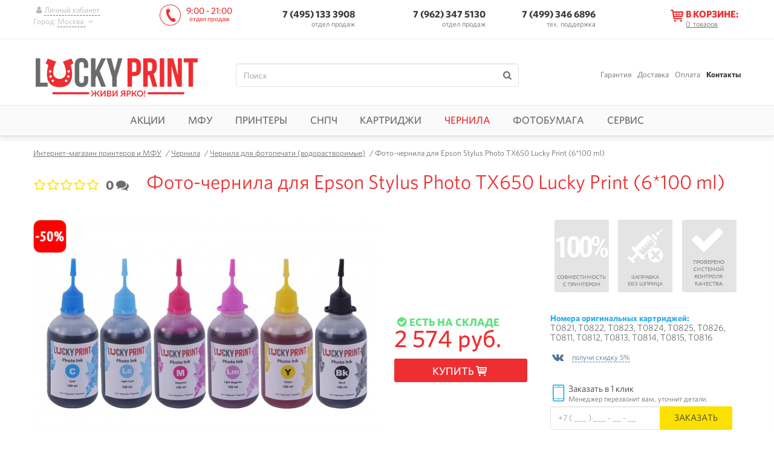

--- FILE ---
content_type: text/html; charset=utf-8
request_url: https://lucky-print.biz/foto-chernila/lucky-print-dlya-epson-tx650.html
body_size: 12825
content:
<!DOCTYPE html><html lang="ru"><head><meta name="robots" content="index,follow"><meta http-equiv="Content-Type" content="text/html; charset=utf-8"><title>Купить Фото-чернила для Epson Stylus Photo TX650 Lucky Print (6*100 ml) дешево - интернет магазин в Москве</title><meta name="description" content="✔ Фото-чернила для Epson Stylus Photo TX650 Lucky Print (6*100 ml) (краска) - стоимость в интернет магазине с доставкой по Москве."/><meta name="viewport" content="width=device-width, initial-scale=1.0"/><meta name="google-site-verification" content="IKCgIOo55QgsL599609fKwecmclNIucE-w0cjri0KJg"/><meta name="google-site-verification" content="wvVxL5nQNtkluD81LBXipkhy3CpXuClm7Cn3PryKm0Q"/><meta name="google-site-verification" content="4TkS1KrEyQqpPjwq3FTGBN0WLBkAcU4yVEzJ4v7ouEc"/><meta name="google-site-verification" content="mvbSOuK2HCvngnfR8EYQUqnlKt8EvQD8wmLkGTIm2tU"/><meta name="yandex-verification" content="4ce66acc9e4395a9"/><meta name="yandex-verification" content="7f20aec4ad3fba78"/><meta http-equiv="Cache-control" content="no-cache"><meta http-equiv="Expires" content="0"><meta property="og:type" content="product" /><meta property="og:image" content="https://lucky-print.biz/img/shop/14885/product-card_1800x1200_6_colors.jpg?q=100" /><meta property="og:title" content="Купить Фото-чернила для Epson Stylus Photo TX650 Lucky Print (6*100 ml) дешево - интернет магазин в Москве" /><meta property="og:url" content="https://lucky-print.biz" /><meta property="og:description" content="✔ Фото-чернила для Epson Stylus Photo TX650 Lucky Print (6*100 ml) (краска) - стоимость в интернет магазине с доставкой по Москве." /><meta property="og:locale" content="ru_RU" /><link rel="manifest" href="/manifest.json"><meta name="theme-color" content="#ee2e31"><link rel="stylesheet" type="text/css" media="all" href="/cash/css/3942a3dabbb4ca61465b51b3d3ccfe57.css?version=1729599828"/><script type="text/javascript"> (function(){ var script = document.createElement('script'); script.async = true; script.src = '//static.criteo.net/js/ld/ld.js'; script.onload = function(){ window.criteo_q = window.criteo_q || []; window.criteo_q.push([{"event":"setAccount","account":"44766"},{"event":"setEmail","email":""},{"event":"setSiteType","type":"d"},{"event":"viewItem","item":"14885"}]); }; document.addEventListener("DOMContentLoaded", function() { document.body.appendChild(script); }); })(); </script><meta name="interkassa-verification" content="dfd79850050038fa2c7d109c2db53709" /><script> function getCookie(name) { var matches = document.cookie.match(new RegExp( "(?:^|; )" + name.replace(/([\.$?*|{}\(\)\[\]\\\/\+^])/g, '\\$1') + "=([^;]*)" )); return matches ? decodeURIComponent(matches[1]) : undefined } function setCookie(name, value, props) { props = props || {}; var exp = props.expires; if (typeof exp == "number" && exp) { var d = new Date(); d.setTime(d.getTime() + exp * 1000); exp = props.expires = d } if (exp && exp.toUTCString) { props.expires = exp.toUTCString() } value = encodeURIComponent(value); var updatedCookie = name + "=" + value; for (var propName in props) { updatedCookie += "; " + propName; var propValue = props[propName]; if (propValue !== true) { updatedCookie += "=" + propValue } } document.cookie = updatedCookie } function deleteCookie(name) { setCookie(name, null, {expires: -1}) } function getProductInBasket() { let basket = getCookie('basket'), productId = []; try { if ('undefined' == typeof basket) { throw new Error(); } basket = JSON.parse(basket); if ('undefined' == typeof basket['data'] || [] === basket['data'] || '' === basket['data']) { throw new Error(); } for (let i in basket['data']) { if ('shop_products' !== basket['data'][i]['group'] || 'undefined' == typeof basket['data'][i]['id']) { continue; } productId.push(+basket['data'][i]['id']); } } catch (e) { return []; } return productId; } </script><script> var rrPartnerId = "5f3b83fc97a5253548c2148d"; var rrApi = {}; var rrApiOnReady = rrApiOnReady || []; rrApi.addToBasket = rrApi.order = rrApi.categoryView = rrApi.view = rrApi.recomMouseDown = rrApi.recomAddToCart = function() {}; (function(d) { var ref = d.getElementsByTagName('script')[0]; var apiJs, apiJsId = 'rrApi-jssdk'; if (d.getElementById(apiJsId)) return; apiJs = d.createElement('script'); apiJs.id = apiJsId; apiJs.async = true; apiJs.src = "https://cdn.retailrocket.ru/content/javascript/tracking.js"; ref.parentNode.insertBefore(apiJs, ref); }(document)); </script><script>(window["rrApiOnReady"] = window["rrApiOnReady"] || []).push(function() { try{ rrApi.view(14885, {"stockId":"1"}); } catch(e) {} });</script><script> function rrAddToBasket(productId, quantity, element) { $(element).attr('data-product_id', productId).attr('data-open_popup', 1); setNumberProductsInBasket(element, '+' + quantity); } function rrAddToCompare(productId) { addToCompare(productId); } </script></head><body data-google_analytics_id="UA-47582004-1" data-mask="+7 (999) 999-99-99" data-currency="RUB" data-module_name="product"><div id="ecommerce_script"><script id="ecommerce_script"> // window.dataLayer = []; window.dataLayer = window.dataLayer || []; window.dataLayer.push ({"currencyCode":"RUB","detail":{"products":[{"id":"14885","name":"\u0424\u043e\u0442\u043e-\u0447\u0435\u0440\u043d\u0438\u043b\u0430 \u0434\u043b\u044f Epson Stylus Photo TX650 Lucky Print (6*100 ml)","price":"2574","brand":"Lucky Print","category":"\u0427\u0435\u0440\u043d\u0438\u043b\u0430 \u0434\u043b\u044f \u0444\u043e\u0442\u043e\u043f\u0435\u0447\u0430\u0442\u0438 (\u0432\u043e\u0434\u043e\u0440\u0430\u0441\u0442\u0432\u043e\u0440\u0438\u043c\u044b\u0435)"}]}}); </script></div><div id="google_gtag"><script async src='https://www.googletagmanager.com/gtag/js?id=UA-47582004-1'></script><script type='text/javascript'> window.dataLayer = window.dataLayer || []; function gtag() { dataLayer.push(arguments); } gtag('js', new Date()); gtag('config', 'UA-47582004-1');gtag('config', 'AW-960158752'); </script></div><script>(function(w,d,s,l,i){w[l]=w[l]||[];w[l].push({'gtm.start': new Date().getTime(),event:'gtm.js'});var f=d.getElementsByTagName(s)[0], j=d.createElement(s),dl=l!='dataLayer'?'&l='+l:'';j.async=true;j.src= 'https://www.googletagmanager.com/gtm.js?id='+i+dl;f.parentNode.insertBefore(j,f); })(window,document,'script','dataLayer','GTM-KMMVJ99'); </script><noscript><iframe src="https://www.googletagmanager.com/ns.html?id=GTM-KMMVJ99" height="0" width="0" style="display:none;visibility:hidden"></iframe></noscript><script type="text/javascript"> (function (w, p) { var a, s; (w[p] = w[p] || []).push({ counter_id: 429665844 }); a = document.createElement('script'); a.type = 'text/javascript'; a.async = true; a.src = ('https:' == document.location.protocol ? 'https://' : 'http://') + 'autocontext.begun.ru/analytics.js'; s = document.getElementsByTagName('script')[0]; s.parentNode.insertBefore(a, s); })(window, 'begun_analytics_params'); </script><div id="main" class=""><header><div class="fixed-head navbar-fixed-top" data-fixed_head><div class="wrap"><div class="holder"><noindex><div class="login-holder"><a href="javascript:void(0);" onclick="showAuthorization(this)" rel="nofollow" data-title="Вход в личный кабинет"><i class="icon-user"></i><span>Личный кабинет</span></a><div class="city">Город: <a href="javascript:void(0);" onclick="showCity(this)" rel="nofollow"><span class="city_name"> Москва </span><i class="icon-down"></i></a></div><div class="city_mobile dropdown"><button class="btn btn-default dropdown-toggle" type="button" id="6934798def2e6" data-toggle="dropdown" aria-haspopup="true" aria-expanded="true"> Город : Москва <span class="caret"></span></button><ul class="dropdown-menu" aria-labelledby="6934798def2e6"><li><a data-shop_country_region_id="195" href="javascript:void(0);" rel="nofollow"> Москва </a></li><li><a data-shop_country_region_id="230" href="javascript:void(0);" rel="nofollow"> Санкт-Петербург </a></li><li><a data-shop_country_region_id="200" href="javascript:void(0);" rel="nofollow"> Новосибирск </a></li><li><a data-shop_country_region_id="176" href="javascript:void(0);" rel="nofollow"> Краснодар </a></li><li><a data-shop_country_region_id="233" href="javascript:void(0);" rel="nofollow"> Екатеринбург </a></li><li><a data-shop_country_region_id="196" href="javascript:void(0);" rel="nofollow"> Нижний Новгород </a></li><li><a data-shop_country_region_id="225" href="javascript:void(0);" rel="nofollow"> Ростов-на-Дону </a></li><li><a data-shop_country_region_id="229" href="javascript:void(0);" rel="nofollow"> Самара </a></li><li><a data-shop_country_region_id="213" href="javascript:void(0);" rel="nofollow"> Уфа </a></li></ul></div></div></noindex><div class="phone-holder" data-phone_numbers_hash="b4b382ff40fe53cd91cbe3797a5286ee"><div class="work-time logo-replace">9:00 - 21:00 <small>отдел продаж</small></div><div class="visible phone tel_holder zi_1040 c_pointer"><a href="tel:+7 495 133-39-08" class=" comagic_phone"> 7 (495) 133 3908 </a><span class=""> отдел продаж</span><div class="tel_drop"></div></div><div class="drop-phone"><div class="phone"><a href="tel:79623475130"> 7 (962) 347 5130</a><span class=""> отдел продаж</span></div><div id="third_group" class="phone tel_holder zi_1040 c_pointer"><a href="tel:74993466896"> 7 (499) 346 6896</a><span class="con-cog"> тех. поддержка </span><div class="tel_drop"></div></div><div class="work-time">10:00 - 19:00 <small>отдел продаж</small></div></div></div></div><div class="basket-holder" data-bind_ajax="0" data-bind_ajax_url="/index/view_mini_basket" data-bind_ajax_type="get" data-bind_ajax_after_url="/application/ajax/A_Basket.php;/application/ajax/A_CountryRegion.php;/transport-company/set_transport_company;/delivery/set_delivery;/delivery/set_cost"><a href="javascript:void(0)" ><i class="icon-basket"></i><span class="text"><span>В корзине:</span><small><b>0</b><em> &nbsp;товаров</em></small></span></a></div><div class="navbar-toggle"><span class="icon-bar"></span><span class="icon-bar"></span><span class="icon-bar"></span></div></div><div class="change-location" id="change-location"></div></div><div class="clearfix main-block"><div class="wrap"><div class="logo"><a id="img_logo" href="/" title="интернет-магазин Lucky Print" data-toggle="tooltip"><img alt="Lucky Print - Москва" title="" src='/images/logoru.png'/></a></div><div class="search"><form action="/" class="form-search" method="get" data-bind_validation_engine><fieldset><input id="field_search" name="s" class="form-control validate[required]" type="text" value="" placeholder="Поиск"><input id="submit_field_search" type="submit" class="no-style" value=""><label for="submit_field_search" class="icon-search"></label></fieldset></form></div><ul class="info-menu"><li><span class="linkrep" title="/garantiya.html">Гарантия</span></li><li><span class="linkrep" title="/dostavka-i-oplata.html">Доставка</span></li><li><span class="linkrep" title="/payment.html">Оплата</span></li><li><span class="active country_region_city_user linkrep" title="/kontakty.html">Контакты</span></li></ul></div></div></header><nav class="unvisible" ><ul class="navigation wrap"><li class="target-hover-delay" data-lazy_load_hover="0"><a href="javascript:void(0);" class="">Акции<i class="icon-plus"></i><i class="icon-minus"></i></a><div class="drop-nav td_opacity tr-hover-delay children-hover-delay"><div class="block-nav"><ul><li><a href="/aktsii" class="icon-ar-small-right">Акции</a></li><li><a href="/tovary-so-skidkoy" class="icon-ar-small-right">Товары со скидкой</a></li><li><a href="/hity-prodazh" class="icon-ar-small-right">Хиты продаж</a></li><li><a href="/club-lucky-print.html" class="icon-ar-small-right">Бонусная программа</a></li><li><a href="/outlet" class="icon-ar-small-right">Уценка</a></li></ul></div></div></li><li class="target-hover-delay" data-lazy_load_hover="0"><a href="javascript:void(0);" class="">МФУ<i class="icon-plus"></i><i class="icon-minus"></i></a><div class="drop-nav td_opacity tr-hover-delay children-hover-delay"><div class="block-nav"><ul><li class="caption "><a href="/mnogofunktsionalnyye-ustroystva" class="icon-ar-small-right">Многофункциональные устройства с СНПЧ</a></li><li><a href="/mfu-epson" class="icon-ar-small-right">МФУ Epson</a></li><li><a href="/mfu-canon" class="icon-ar-small-right">МФУ Canon</a></li><li><a href="/mfu-hp" class="icon-ar-small-right">МФУ HP</a></li><li><a href="/mfu-brother" class="icon-ar-small-right">МФУ Brother</a></li></ul></div><div class="block-nav"><ul><li class="caption "><a href="/fabrika-pechati-epson" class="icon-ar-small-right">Фабрика печати Epson</a></li><li class="caption "><a href="/mfu-cc" class="icon-ar-small-right">МФУ с картриджами</a></li></ul></div><div class="banner-nav c_pointer"><span title="/?s=4150" class="linkrep"><img src="/images/preload2_1.gif" data-src="/img/shop_cat/mfu-ru-min.png?w=322" alt="изображение МФУ"></span></div></div></li><li class="target-hover-delay" data-lazy_load_hover="0"><a href="javascript:void(0);" class="">Принтеры<i class="icon-plus"></i><i class="icon-minus"></i></a><div class="drop-nav td_opacity tr-hover-delay children-hover-delay"><div class="block-nav"><ul><li class="caption "><a href="/printer" class="icon-ar-small-right">Струйные принтеры с СНПЧ и ПЗК</a></li><li><a href="/printer-epson" class="icon-ar-small-right">Принтеры Epson</a></li><li><a href="/printer-canon" class="icon-ar-small-right">Принтеры Canon</a></li><li><a href="/printer-hp" class="icon-ar-small-right">Принтеры HP</a></li></ul></div><div class="block-nav"><ul><li class="caption "><a href="/fotoprinter" class="icon-ar-small-right">Фотопринтеры</a></li><li class="caption "><a href="/printer-dlya-doma" class="icon-ar-small-right">Домашние принтеры</a></li></ul></div><div class="banner-nav c_pointer"><span title="/mnogofunktsionalnyye-ustroystva" class="linkrep"><img src="/images/preload2_1.gif" data-src="/img/shop_cat/printer-ru-min.png?w=322" alt="изображение Принтеры"></span></div></div></li><li class="target-hover-delay" data-lazy_load_hover="0"><a href="javascript:void(0);" class="">СНПЧ<i class="icon-plus"></i><i class="icon-minus"></i></a><div class="drop-nav td_opacity tr-hover-delay children-hover-delay"><div class="block-nav"><ul><li class="caption "><a href="/snpch" class="icon-ar-small-right">СНПЧ</a></li><li><a href="/snpch-epson" class="icon-ar-small-right">СНПЧ для Epson</a></li><li><a href="/snpch-canon" class="icon-ar-small-right">СНПЧ для Canon</a></li><li><a href="/snpch-hp" class="icon-ar-small-right">СНПЧ для HP</a></li><li><a href="/snpch-brother" class="icon-ar-small-right">СНПЧ для Brother</a></li></ul></div><div class="block-nav"><ul><li class="caption "><a href="/snpch-standart" class="icon-ar-small-right">СНПЧ Standart</a></li><li class="caption "><a href="/snpch-hightech" class="icon-ar-small-right">СНПЧ Hightech</a></li><li class="caption "><a href="/snpch-kingsize" class="icon-ar-small-right">СНПЧ Kingsize</a></li><li class="caption "><a href="/bsnpch" class="icon-ar-small-right">Бесконтактные СНПЧ</a></li></ul></div><div class="banner-nav c_pointer"><span title="/novosti/ustanovka-snpch-for-free.html" class="linkrep"><img src="/images/preload2_1.gif" data-src="/img/shop_cat/ciss-ru-min.png?w=322" alt="изображение СНПЧ"></span></div></div></li><li class="target-hover-delay" data-lazy_load_hover="0"><a href="javascript:void(0);" class="">Картриджи<i class="icon-plus"></i><i class="icon-minus"></i></a><div class="drop-nav td_opacity tr-hover-delay children-hover-delay"><div class="block-nav"><ul><li class="caption "><a href="/perezapravlyayemyye-kartirdzhi" class="icon-ar-small-right">ПЗК для принтеров и МФУ</a></li><li><a href="/pzk-hp" class="icon-ar-small-right">ПЗК для HP</a></li><li><a href="/pzk-brother" class="icon-ar-small-right">ПЗК для Brother</a></li><li><a href="/pzk-canon" class="icon-ar-small-right">ПЗК для Canon</a></li><li><a href="/pzk-epson" class="icon-ar-small-right">ПЗК для Epson</a></li></ul></div><div class="block-nav"><ul><li class="caption "><a href="/sovmestymye-kartrydzhy" class="icon-ar-small-right">Совместимые картриджи</a></li><li class="caption "><a href="/termotransfernaya-lenta" class="icon-ar-small-right">Термотрансферные ленты</a></li></ul></div></div></li><li class="target-hover-delay" data-lazy_load_hover="0"><a href="javascript:void(0);" class="clr_red_lucky">Чернила<i class="icon-plus"></i><i class="icon-minus"></i></a><div class="drop-nav td_opacity tr-hover-delay children-hover-delay"><div class="block-nav"><ul><li class="caption "><a href="/chernila" class="icon-ar-small-right">Чернила</a></li><li><a href="/foto-chernila" class="icon-ar-small-right">Чернила для фотопечати (водорастворимые)</a></li><li><a href="/pigmentnyye-chernila" class="icon-ar-small-right">Пигментные</a></li><li><a href="/lightfast-ink" class="icon-ar-small-right">Светостойкие</a></li></ul></div><div class="block-nav"><ul><li class="caption "><a href="/originalnyye-chernila-epson" class="icon-ar-small-right">Оригинальные чернила Epson</a></li><li class="caption "><a href="/chernila-epson-l" class="icon-ar-small-right">Чернила для Epson L серии</a></li><li class="caption "><a href="/chernila-sale" class="icon-ar-small-right">Распродажа чернил</a></li></ul></div><div class="banner-nav c_pointer"><span title="/lightfast-ink?filter=11450" class="linkrep"><img src="/images/preload2_1.gif" data-src="/img/shop_cat/ink-ru-min.png?w=322" alt="изображение Чернила"></span></div></div></li><li class="target-hover-delay" data-lazy_load_hover="0"><a href="javascript:void(0);" class="">Фотобумага<i class="icon-plus"></i><i class="icon-minus"></i></a><div class="drop-nav td_opacity tr-hover-delay children-hover-delay"><div class="block-nav"><ul><li class="caption "><a href="/fotobumaga" class="icon-ar-small-right">Фотобумага</a></li><li><a href="/matovaya-fotobumaga" class="icon-ar-small-right">Матовая</a></li><li><a href="/glyantsevaya-fotobumaga" class="icon-ar-small-right">Глянцевая</a></li><li><a href="/sublimacionnaya-fotobumaga" class="icon-ar-small-right">Сублимационная</a></li><li><a href="/magnetic-fotobumaga" class="icon-ar-small-right">Магнитная</a></li></ul></div><div class="block-nav"><ul><li class="caption "><a href="/ofisnaya-bumaga" class="icon-ar-small-right">Офисная бумага</a></li><li class="caption "><a href="/fotobumaga-a4" class="icon-ar-small-right">Формат A4</a></li><li class="caption "><a href="/fotobumaga-10-na-15" class="icon-ar-small-right">Формат 10х15</a></li><li class="caption "><a href="/fotobumaga-a3" class="icon-ar-small-right">Формат А3</a></li></ul></div><div class="banner-nav c_pointer"><span title="/fotobumaga" class="linkrep"><img src="/images/preload2_1.gif" data-src="/img/shop_cat/paper-ru-min.png?w=322" alt="изображение Фотобумага"></span></div></div></li><li class="target-hover-delay" data-lazy_load_hover="0"><a href="javascript:void(0);" class="">Сервис<i class="icon-plus"></i><i class="icon-minus"></i></a><div class="drop-nav td_opacity tr-hover-delay children-hover-delay"><div class="block-nav"><ul><li class="caption "><a href="/servisnyy-tsentr" class="icon-ar-small-right">Сервисный центр</a></li><li><a href="/obratnaya-svyaz.html" class="icon-ar-small-right">Контроль качества</a></li><li><a href="/instruktsii" class="icon-ar-small-right">Инструкции</a></li><li><a href="/garantiya.html" class="icon-ar-small-right">Условия гарантии</a></li><li><a href="/profili.html" class="icon-ar-small-right">Цветопрофили для чернил</a></li><li><a href="/servis" class="icon-ar-small-right">Состояние устройства</a></li><li class="caption сomponent"><a href="/komplektuyushchiye" class="icon-ar-small-right">Комплектующие</a></li><li><a href="/cables" class="icon-ar-small-right">USB-шнуры</a></li><li><a href="/promyvochnaya-zhidkost" class="icon-ar-small-right">Промывочная жидкость</a></li><li><a href="/absorbers" class="icon-ar-small-right">Абсорберы</a></li></ul></div><div class="block-nav"><ul><li class="caption chipless_key"><a href="javascript:void(0);" class="icon-ar-small-right">Ключи активации бесчиповых прошивок</a></li><li><a href="/chipless-keys/workforce" class="icon-ar-small-right">WorkForce Series</a></li><li><a href="/chipless-keys/xp" class="icon-ar-small-right">XP Series</a></li><li><a href="/chipless-keys/sc-p" class="icon-ar-small-right">SC-P Series</a></li><li><a href="/chipless-keys/ep" class="icon-ar-small-right">EP Series</a></li><li class="caption wic"><a href="javascript:void(0);" class="icon-ar-small-right">Коды сброса</a></li><li><a href="/wic/epson" class="icon-ar-small-right">Коды сброса Epson</a></li><li class="caption "><a href="/additional-services" class="icon-ar-small-right">Услуги</a></li></ul></div><div class="banner-nav c_pointer"><span title="/servisnyy-tsentr/skidka-za-diagnostiku.html" class="linkrep"><img src="/images/preload2_1.gif" data-src="/img/shop_cat/service-ru-min.png?w=322" alt="изображение Сервис"></span></div></div></li></ul></nav><div id="wrapper" data-shop_product_id="14885" data-bind_gtag_view_item data-shop_product_name="Фото-чернила для Epson Stylus Photo TX650 Lucky Print (6*100 ml)" data-shop_cat_name="Чернила для фотопечати (водорастворимые)" data-shop_product_price="2574" data-shop_product_producer="Lucky Print"><div id="page-product" class="wrap"><div class="breadcrumbs"><a href="https://lucky-print.biz"><span>Интернет-магазин принтеров и МФУ</span></a> &nbsp;&nbsp;/&nbsp;<a href="https://lucky-print.biz/chernila"><span>Чернила</span></a> &nbsp;&nbsp;/&nbsp;<a href="https://lucky-print.biz/foto-chernila"><span>Чернила для фотопечати (водорастворимые)</span></a> &nbsp;&nbsp;/&nbsp;<span>Фото-чернила для Epson Stylus Photo TX650 Lucky Print (6*100 ml)</span></div><div class="rating_holder"><div class="rating"><p class="full unmove"><label class="icon-star-empty"><input type="radio" value="1" name="rating" class="validate[required] radio">1 </label><label class="icon-star-empty"><input type="radio" value="2" name="rating" class="validate[required] radio">2 </label><label class="icon-star-empty"><input type="radio" value="3" name="rating" class="validate[required] radio">3 </label><label class="icon-star-empty"><input type="radio" value="4" name="rating" class="validate[required] radio">4 </label><label class="icon-star-empty"><input type="radio" value="5" name="rating" class="validate[required] radio">5 </label></p></div><span data-href="#product_reviews" class="reviews_counter c_pointer linkrep" title="отзывы о Фото-чернила для Epson Stylus Photo TX650 Lucky Print (6*100 ml)" data-bind_tooltips><span>0</span><i class="icon-chat"></i></span></div><div class="product_card_main"><h1>Фото-чернила для Epson Stylus Photo TX650 Lucky Print (6*100 ml)</h1><div id="text-content-start" class="p_absolute b_m100prcnt"><div class="seo-holder clearfix"><h2>Фото чернила Epson TX650</h2><p style="text-align: justify;">&nbsp;&nbsp; Для получения действительно четкой печати, произведенной определенным принтером, необходимо использовать исключительно высококачественные чернила. В нашем интернет магазине можно приобрести фото чернила <a title="Epson TX650" href="../mfu-epson/tx650.html">Epson TX650</a>, а также другие краски для печати текста, фотографий и других изображений. В состав комплекта входит шесть баночек чернил разного цвета, объем каждой из которых равен 100 мл.</p><p style="text-align: justify;">&nbsp;&nbsp; Для изготовления чернил, которые реализует наша компания, производитель использует исключительно качественные материалы, а сама продукция проходит специальное тестирование на качество. Именно поэтому, потребителю не стоит беспокоиться относительно того, насколько точно будет произведена печать при помощи определенного принтера. Для оформления покупки свяжитесь с нашими менеджерами, которые могут проконсультировать вас, а также помочь с выбором фоточернил.</p></div></div></div><div class="product-holder"><div class="product-images"><div class="main_img_holder"><div class="product_main_img big_image_opener" itemscope itemtype="http://schema.org/ImageObject"><meta itemprop="name" content="изображение Фото-чернила для Epson Stylus Photo TX650 Lucky Print (6*100 ml)"><meta itemprop="description" content="изображение Фото-чернила для Epson Stylus Photo TX650 Lucky Print (6*100 ml)"><img class="preview-big-img" itemprop="contentUrl" src="/img/shop/14885/w-570/product-card_1800x1200_6_colors.jpg" alt="изображение Фото-чернила для Epson Stylus Photo TX650 Lucky Print (6*100 ml)" title="фото Фоточернила для Epson TX650" data-toggle="tooltip"></div></div><div id="sliderImagesNav" class="owl-nav slider-images-nav"></div><ul class="sticker-list"><li><div class="d_i_b p_relative c_pointer" data-content="Скидка по промокоду LP50%" data-toggle="tooltip" ><img alt="Скидка по промокоду LP50%" title="" data-src='/uploaded/image/shop_product_label/-50red.png?w=55' src='/images/preload2_1.gif' data-bind_lazy_load width='55'/></div></li></ul><div class="icons_holder"></div></div><div class="product-block in_stock"><div class="table"><div class="main-info"><div class="complection"></div><div class="product_status"><span><span class="icon-ok-circled c_green" data-availability_value="available">Есть на складе</span></span></div><div class="price-holder"><span>2 574 руб.</span><button data-product_id="14885" data-shop_goods_id="" data-show_popover="1" data-button_buy="14885" data-services_id="" data-open_popup="1" data-button_replace_text_in_cart="1" onclick="ecomm_push({type:'add', list:'Просмотр товара', id:'14885'}); rrAddToBasket('14885', 1, this);" onmousedown="try { rrApi.addToBasket(14885,{stockId:'1'}) } catch(e) {}" class="button btn-buy btn-effect popup_basket_opener" title=""><i class="text">Купить</i><i class="icon-basket"></i><i class="icon-ok-circled"></i></button></div></div><div class="add-info"><ul class="icons-product"><li><img alt="совместимость с принтером" title="" data-src='/images/icons-product/ru/100.jpg?w=90' src='/images/preload2_1.gif' data-bind_lazy_load width='90'/></li><li><img alt="заправка шприца" title="" data-src='/images/icons-product/90x120_icon_lucky.png?w=90' src='/images/preload2_1.gif' data-bind_lazy_load width='90'/></li><li><img alt="проверено системой контроля качества" title="" data-src='/images/icons-product/ru/check.jpg?w=90' src='/images/preload2_1.gif' data-bind_lazy_load width='90'/></li></ul><div class="cartrige_numbers"><b>Номера оригинальных картриджей:</b><p>T0821, T0822, T0823, T0824, T0825, T0826, T0811, T0812, T0813, T0814, T0815, T0816</p></div><ul class="add_offers"><li onclick="showProductOption(this)" data-description="Подпишитесь на официальную группу <a target='_blank' class='linkrep link_style' title='https://vk.com/luckyprint'>LUCKY PRINT</a>Вконтакте и получите промокод с 5% скидкой на продукцию компании." class="discount_vk icon-vkontakte"><span>получи скидку 5%</span></li></ul><div class="buy_on_click"><form id="shop_order_quick" method="post" data-bind_cleaning data-bind_validation_engine><input type="hidden" name="action" value="quick_order"/><input type="hidden" name="shop_product_id" value="14885"/><fieldset><i class="icon-mobile"></i><p><span>Заказать в 1 клик</span><small>Менеджер перезвонит вам, уточнит детали.</small></p><div class="row"><input type="tel" name="phone" placeholder="+7 ( ___ ) ___ - __ - __" data-bind_form_auto_complete class="validate[required,custom[phone_ru]] form-control popup_thanks_opener" data-bind_mask data-mask="+7 (999) 999-99-99" value=""><button type="button" onmousedown="try { rrApi.addToBasket(14885,{stockId:'1'}) } catch(e) {}" class="btn-effect button">Заказать</button></div></fieldset></form></div></div></div></div></div><div class="main-container"><div class="slider"><div class="headline"><div class="p_relative"><div id="special-offer" class="p_absolute t-20"></div></div><div class="h3">Спецпредложения</div></div><div class="special_offers owl-carousel" id="slider-special_offers"><div class="item"><div class="item_part"><a href="/foto-chernila/lucky-print-11uv-dlya-epson-6-po-100ml.html"><span class="img-holder"><img alt="Фото-чернила для Epson Lucky Print 11UV (6*100 ml)" title="" data-src='/img/shop/11736/product-card_1800x1200_6_colors2.jpg' src='/images/preload2_1.gif' class='owl-lazy'/></span><span class="title">Фото-чернила для Epson Lucky Print 11UV (6*100 ml)</span></a><div class="price-holder"><span>2 574 руб.</span></div></div><div class="sign_plus icon-plus"></div><div class="item_part"><ul class="sticker-list"><li><div class="d_i_b p_relative c_pointer" data-content="Скидка" data-toggle="tooltip" ><img alt="Скидка" title="" data-src='/uploaded/image/shop_product_label/clear_yellow.png?w=37' src='/images/preload2_1.gif' width='37' class='owl-lazy'/><span>-10%</span></div></li></ul><a href="/foto-chernila/lucky-print-11uv-dlya-epson-6-po-100ml.html"><span class="img-holder"><img alt="Фото-чернила для Epson Lucky Print 11UV (6*100 ml)" title="" data-src='/img/shop/11736/product-card_1800x1200_6_colors2.jpg' src='/images/preload2_1.gif' class='owl-lazy'/></span><span class="title">Фото-чернила для Epson Lucky Print 11UV (6*100 ml)</span></a><div class="price-holder"><small>2 574 руб.</small><span>2 317 руб.</span></div></div><div class="sign_equal">=</div><div class="item_general_part"><div class="summ">4 891 руб.</div><div class="economia">экономия <b>257 руб.</b></div><button class="btn-effect btn-buy" data-shop_goods_id="104" data-open_popup="1" data-list="ВМЕСТЕ ДЕШЕВЛЕ" onclick="setNumberProductsInBasket(this)">Добавить набор в корзину</button></div></div></div></div><div class="clearfix product-info"><ul class="product-info-tabs nav nav-tabs owl-carousel" id="slider-tabs"><li class="item active"><a href="#info_tab_characteristics" data-toggle="tab" class="characteristics w_auto" data-bind_dynamic_url>Характеристики</a></li><li class="item"><a href="#info_tab_description" data-toggle="tab" class="description w_auto" data-bind_dynamic_url>Описание</a></li><li class="item"><a href="#info_tab_help" data-toggle="tab" class="help w_auto" data-bind_dynamic_url> Помощь</a></li><li class="item"><a href="#info_tab_delivery" data-toggle="tab" class="delivery w_auto" data-bind_dynamic_url data-load-url="/groups/transport_companies.html"> Доставка</a></li><li class="item"><a href="#info_tab_payment" data-toggle="tab" class="payment w_auto" data-bind_dynamic_url data-load-url="/groups/payment.html">Оплата</a></li><li class="item"><a href="#product_reviews" data-toggle="tab" class="help w_auto" data-bind_dynamic_url> Отзывы (0 )</a></li></ul><div class="tab-content"><div class="tab-pane fade active in" id="info_tab_characteristics"><div class="table" data-bind_spoiler data-max_visible_items="10"><div class="table-row"><div data-toggle="collapse" data-target="#characteristic_parent_id-175">Основные характеристики<i class="icon-ar-down"></i></div></div><div id="characteristic_parent_id-175" class="collapse"><div class="table-row"><div>Производитель </div><div>Lucky Print</div></div><div class="table-row"><div>Совместимость с картриджами </div><div>T0821, T0822, T0823, T0824, T0825, T0826, T0811, T0812, T0813, T0814, T0815, T0816</div></div><div class="table-row"><div>Количество цветов </div><div>6</div></div><div class="table-row"><div>Серия </div><div>Stylus Photo</div></div><div class="table-row"><div>Модель </div><div>TX650</div></div></div><div class="table-row"><div data-toggle="collapse" data-target="#characteristic_parent_id-185">Характеристики расходных материалов<i class="icon-ar-down"></i></div></div><div id="characteristic_parent_id-185" class="collapse"><div class="table-row"><div>Совместимость с ПУ </div><div>Epson Stylus Photo TX650</div></div><div class="table-row"><div>Тип СНПЧ </div><div>Standart, Hightech, King Size</div></div></div><div class="table-row"><div data-toggle="collapse" data-target="#characteristic_parent_id-187">Характеристики чернил<i class="icon-ar-down"></i></div></div><div id="characteristic_parent_id-187" class="collapse"><div class="table-row"><div>Страна-производитель чернил </div><div>Lucky Print (Южная Корея)</div></div><div class="table-row"><div>Емкость баночки (мл) </div><div>100</div></div><div class="table-row"><div>Набор включает следующие цвета </div><div>Cyan, Magenta, Yellow, Black, Light Cyan, Light Magenta</div></div><div class="table-row"><div>Тип чернил </div><div>Фоточернила</div></div></div></div></div><div class="tab-pane fade" id="info_tab_description" data-text-content-finish></div><div class="tab-pane fade" id="info_tab_help"><div class="table columns"><div class="column-row"><div class="column-cell icon instruction"></div><div class="column-holder"><div class="column-cell links"><span target="_blank" class="linkrep" title="/img/instruction/595/ustanovka-snpch-Epson-T50_TX650_1410_1100.pdf" download="/img/instruction/595/ustanovka-snpch-Epson-T50_TX650_1410_1100.pdf"><span>Скачать</span>Инструкция по установке СНПЧ Epson T50_TX650_1410_1500_1100 </span></div></div></div></div></div><div class="tab-pane fade" id="info_tab_delivery"></div><div class="tab-pane fade" id="info_tab_payment"></div><div class="tab-pane fade" id="product_reviews"><div class="feedback-holder" id="feedback"><div class="headline"><h2>Отзывы Фото-чернила для Epson Stylus Photo TX650 Lucky Print (6*100 ml)</h2></div><div class="feedback-form visible_part clearfix"><form action="" method="post" data-bind_cleaning data-bind_validation_engine><input type="hidden" name="action" value="add_review_product"><input type="hidden" name="shop_product_pid" value="14885"><input type="hidden" name="reviews_products_pid" value=""><input type="hidden" name="reviews_products_pid_group" value=""><fieldset><div class="user-icon img-circle"><img src="/images/user-icon.png" alt="пользователь фото"></div><div class="form_holder"><div class="rating_holder"><span>Оцените продукт</span><div class="rating"><p class="full"><label class="icon-star-empty"><input type="radio" value="1" name="rating" class="validate[required] radio">1 </label><label class="icon-star-empty"><input type="radio" value="2" name="rating" class="validate[required] radio">2 </label><label class="icon-star-empty"><input type="radio" value="3" name="rating" class="validate[required] radio">3 </label><label class="icon-star-empty"><input type="radio" value="4" name="rating" class="validate[required] radio">4 </label><label class="icon-star-empty"><input type="radio" value="5" name="rating" class="validate[required] radio">5 </label></p></div></div><div class="row separate_field"><div class="triangle_left"></div><textarea name="review" class="form-control form-control validate[required]" placeholder="Оставьте отзыв или задайте вопрос менеджеру магазина"></textarea></div><div class="row"><i class="icon-user"></i><input name="name" value="" type="text" placeholder="Ваше имя" class="form-control validate[required]"></div><div class="row"><i class="icon-mail"></i><input name="email" value="" type="text" placeholder="Ваш Email" class="form-control validate[required],custom[email]"></div><div class="row"><textarea name="dignity" class="form-control" placeholder="Достоинства модели"></textarea></div><div class="row"><textarea name="limitations" class="form-control" placeholder="Недостатки модели"></textarea></div><button type="submit" class="btn-effect button">Оставить отзыв</button></div></fieldset></form></div><div class="media-list feedback-container"></div></div></div></div><button class="btn-more" data-bind_btn_show_hide="0"><span class="icon-angles-down">Развернуть</span><span class="icon-angles-up">Свернуть</span></button></div><div class="switch_pages clearfix"><a class="btn icon-ar-left" href="/foto-chernila/lucky-print-dlya-epson-t50.html">Фото-чернила для Epson Stylus Photo T50 Lucky Print (6*100 ml)</a><a class="btn icon-ar-left" href="/foto-chernila/lucky-print-dlya-epson-r270.html">Фото-чернила для Epson Stylus Photo R270 Lucky Print (6*100 ml)</a></div></div></div></div><footer><div class="wrap"><div class="footer-block"><div class="logo"><span class="linkrep" title="/"><img alt="Lucky Print - Москва" title="интернет-магазин Lucky Print" data-src='/images/logo.png?w=255' src='/images/preload2_1.gif' data-bind_lazy_load width='255'/></span></div><ul class="social-btn"><li><span target="_blank" title="https://vk.com/luckyprint" class="linkrep icon-vkontakte img-circle"></span></li></ul><div class="subscribe"><strong>Подпишитесь на новости</strong><form action="" class="form-subscribe" data-bind_cleaning method="post" data-bind_validation_engine><input type="hidden" name="action" value="subscribe"><fieldset><input name="email" class="form-control validate[required,custom[email]]" type="email" placeholder="Введите ваш email здесь" data-bind_set_icon onblur = 'var regex = /^([a-zA-Z0-9_.+-])+\@(([a-zA-Z0-9-])+\.)+([a-zA-Z0-9]{2,4})+$/; if(regex.test(this.value)) { try {rrApi.setEmail(this.value,{&#34;check1&#34;:&#34;06.12.2025&#34;});}catch(e){}}'><input type="submit" class="no-style" value=""><i class="icon-ok img-circle"></i></fieldset></form><span>Мы будем присылать только интересные новости, лучшие акции и спецпредложения</span></div></div><div class="footer-col-holder"><div class="footer-col"><strong class="footer-menu-header">О компании <span class="sign"><i class="icon-plus"></i><i class="icon-minus"></i></span></strong><ul><li><a href="/o-kompanii.html" class="icon-ar-small-right">О нас</a></li><li><a href="/dostavka-i-oplata.html" class="icon-ar-small-right">Оплата и доставка</a></li><li><a href="/garantiya.html" class="icon-ar-small-right">Гарантия</a></li><li><a href="/politika-bezopasnosti.html" class="icon-ar-small-right">Политика безопасности</a></li><li><a href="/usloviya-ispolzovaniya-sayta.html" class="icon-ar-small-right">Условия использования сайта</a></li><li><a href="/politika-vozvratov.html" class="icon-ar-small-right">Политика возврата и обмена</a></li><li><a href="/club-lucky-print.html" class="icon-ar-small-right">Клуб Lucky Bonus</a></li></ul></div><div class="footer-col"><strong class="footer-menu-header">Помощь <span class="sign"><i class="icon-plus"></i><i class="icon-minus"></i></span></strong><ul><li><a href="/kontakty.html" class="icon-ar-small-right">Контакты</a></li><li><a href="/kak-ispolzovat-promokod.html" class="icon-ar-small-right">Как использовать промокод</a></li><li><a href="/obratnaya-svyaz.html" class="icon-ar-small-right">Связаться с нами</a></li><li><a href="/instruktsii" class="icon-ar-small-right">Инструкции</a></li><li><a href="/stati" class="icon-ar-small-right">Статьи</a></li><li><a href="/novosti" class="icon-ar-small-right">Новости</a></li><li><a href="/sitemap.html" class="icon-ar-small-right">Карта сайта</a></li></ul></div><div class="footer-col"><div class="work-time"> 9:00 - 21:00 <small>отдел продаж</small></div><strong class="footer-menu-header">Контакты <span class="sign"><i class="icon-plus"></i><i class="icon-minus"></i></span></strong><ul><li><p class="caption ft-adress">г. Москва , Ленинский проспект, 40, возле 9 го подъезда</p><p class="caption ft-metro">Метро : Ленинский проспект (оранжевая ветка)</p><p class="caption ft-work-time">пн-вс с 10:00 до 19:00<br></p><p class="caption ft-mail"></p></li></ul></div><div class="work-time"> 10:00 - 19:00 <small>отдел продаж</small></div><div class="credit_cards"><strong>Мы принимаем:</strong><div class="img_card"><img alt="visa" title="" data-src='/images/visa.jpg?w=79' src='/images/preload2_1.gif' data-bind_lazy_load width='79'/></div><div class="img_card"><img alt="mastercard" title="" data-src='/images/mastercard.jpg?w=79' src='/images/preload2_1.gif' data-bind_lazy_load width='79'/></div><div class="img_card"><img alt="webmoney" title="" data-src='/images/webmoney.jpg?w=79' src='/images/preload2_1.gif' data-bind_lazy_load width='79'/></div></div></div></div><div class="copyright-block"><span>Интернет-магазин ТМ Lucky-Print 2005-2025</span></div></footer><div id="fade" class="hidden"></div><div class="callback_btn infinite animated tada hidden" id="callback_btn" onclick="showCallback()"><a href="javascript:void(0);"><i class="icon-phone"></i></a><span class="f2000-pulse-ring1"></span><span class="f2000-pulse-ring2"></span></div><a href="javascript:void(0);" class="move_up" id="move_up"><i class="icon-up"></i></a></div><script src="https://ajax.googleapis.com/ajax/libs/jquery/2.2.3/jquery.min.js"></script><script src="https://maxcdn.bootstrapcdn.com/bootstrap/3.3.7/js/bootstrap.min.js" integrity="sha384-Tc5IQib027qvyjSMfHjOMaLkfuWVxZxUPnCJA7l2mCWNIpG9mGCD8wGNIcPD7Txa" crossorigin="anonymous"></script><script src="https://ajax.googleapis.com/ajax/libs/jqueryui/1.11.4/jquery-ui.min.js"></script><script type="text/javascript" defer src="/cash/js/46f7987ecff77d966f769be407d73b2b.js?version=1729599828"></script><script type="text/javascript"> window.ad_product = {"id":"14885","vendor":"Lucky Print","price":"2574","url":"https:\/\/lucky-print.biz\/foto-chernila\/lucky-print-dlya-epson-tx650.html","picture":"https:\/\/lucky-print.biz\/img\/shop\/14885\/product-card_1800x1200_6_colors.jpg","name":"\u0424\u043e\u0442\u043e-\u0447\u0435\u0440\u043d\u0438\u043b\u0430 \u0434\u043b\u044f Epson Stylus Photo TX650 Lucky Print (6*100 ml)","category":"52"}; window._retag = window._retag || []; window._retag.push({ code: '9ce888443e', level: 2 }); (function () { var id = 'admitad-retag'; if (document.getElementById(id)) { return; } var s = document.createElement("script"); s.async = true; s.id = id; var r = (new Date).getDate(); s.src = (document.location.protocol == "https:" ? "https:" : "http:") + "//cdn.trmit.com/static/js/retag.min.js?r=" + r; var a = document.getElementsByTagName("script")[0]; a.parentNode.insertBefore(s, a); })() </script><div id="rontar_code"></div><script type="application/ld+json">[{"@context":"https:\/\/schema.org","@type":"Product","url":"https:\/\/lucky-print.biz\/foto-chernila\/lucky-print-dlya-epson-tx650.html","category":"\u0427\u0435\u0440\u043d\u0438\u043b\u0430 \u0434\u043b\u044f \u0444\u043e\u0442\u043e\u043f\u0435\u0447\u0430\u0442\u0438 (\u0432\u043e\u0434\u043e\u0440\u0430\u0441\u0442\u0432\u043e\u0440\u0438\u043c\u044b\u0435)","image":"https:\/\/lucky-print.biz\/img\/shop\/14885\/product-card_1800x1200_6_colors.jpg","name":"\u0424\u043e\u0442\u043e-\u0447\u0435\u0440\u043d\u0438\u043b\u0430 \u0434\u043b\u044f Epson Stylus Photo TX650 Lucky Print (6*100 ml)","brand":"Lucky Print","description":"\u2714 \u0424\u043e\u0442\u043e-\u0447\u0435\u0440\u043d\u0438\u043b\u0430 \u0434\u043b\u044f Epson Stylus Photo TX650 Lucky Print (6*100 ml) (\u043a\u0440\u0430\u0441\u043a\u0430) - \u0441\u0442\u043e\u0438\u043c\u043e\u0441\u0442\u044c \u0432 \u0438\u043d\u0442\u0435\u0440\u043d\u0435\u0442 \u043c\u0430\u0433\u0430\u0437\u0438\u043d\u0435 \u0441 \u0434\u043e\u0441\u0442\u0430\u0432\u043a\u043e\u0439 \u043f\u043e \u041c\u043e\u0441\u043a\u0432\u0435.","offers":{"@type":"Offer","availability":"https:\/\/schema.org\/InStock","price":"2574","priceCurrency":"RUB","itemCondition":"https:\/\/schema.org\/NewCondition"},"isRelatedTo":[{"@context":"https:\/\/schema.org","@type":"Product","url":"https:\/\/lucky-print.biz\/foto-chernila\/lucky-print-11uv-dlya-epson-100ml-black.html","category":"\u0427\u0435\u0440\u043d\u0438\u043b\u0430 \u0434\u043b\u044f \u0444\u043e\u0442\u043e\u043f\u0435\u0447\u0430\u0442\u0438 (\u0432\u043e\u0434\u043e\u0440\u0430\u0441\u0442\u0432\u043e\u0440\u0438\u043c\u044b\u0435)","image":"https:\/\/lucky-print.biz\/img\/shop\/11737\/product-card_1800x1200_black.jpg","name":"\u0424\u043e\u0442\u043e-\u0447\u0435\u0440\u043d\u0438\u043b\u0430 \u0434\u043b\u044f Epson Lucky Print 11UV Black (100 ml)","brand":"Lucky Print","description":"\u21aa \u2139 \u0424\u043e\u0442\u043e-\u0447\u0435\u0440\u043d\u0438\u043b\u0430 \u0434\u043b\u044f Epson Lucky Print 11UV Black (100ml) (\u043a\u0440\u0430\u0441\u043a\u0430) - \u0446\u0435\u043d\u0430 \u0432 \u0438\u043d\u0442\u0435\u0440\u043d\u0435\u0442 \u043c\u0430\u0433\u0430\u0437\u0438\u043d\u0435 \u0441 \u0434\u043e\u0441\u0442\u0430\u0432\u043a\u043e\u0439 \u043f\u043e \u041c\u043e\u0441\u043a\u0432\u0435.","offers":{"@type":"Offer","availability":"https:\/\/schema.org\/InStock","price":"429","priceCurrency":"RUB","itemCondition":"https:\/\/schema.org\/NewCondition"}},{"@context":"https:\/\/schema.org","@type":"Product","url":"https:\/\/lucky-print.biz\/foto-chernila\/lucky-print-11uv-dlya-epson-100ml-cyan.html","category":"\u0427\u0435\u0440\u043d\u0438\u043b\u0430 \u0434\u043b\u044f \u0444\u043e\u0442\u043e\u043f\u0435\u0447\u0430\u0442\u0438 (\u0432\u043e\u0434\u043e\u0440\u0430\u0441\u0442\u0432\u043e\u0440\u0438\u043c\u044b\u0435)","image":"https:\/\/lucky-print.biz\/img\/shop\/11745\/product-card_1800x1200_cyan.jpg","name":"\u0424\u043e\u0442\u043e-\u0447\u0435\u0440\u043d\u0438\u043b\u0430 \u0434\u043b\u044f Epson Lucky Print 11UV Cyan (100 ml)","brand":"Lucky Print","description":"\u2714 \u0424\u043e\u0442\u043e-\u0447\u0435\u0440\u043d\u0438\u043b\u0430 \u0434\u043b\u044f Epson Lucky Print 11UV Cyan (100ml) (\u043a\u0440\u0430\u0441\u043a\u0430) - \u0441\u0442\u043e\u0438\u043c\u043e\u0441\u0442\u044c \u0432 \u0438\u043d\u0442\u0435\u0440\u043d\u0435\u0442 \u043c\u0430\u0433\u0430\u0437\u0438\u043d\u0435 \u0441 \u0434\u043e\u0441\u0442\u0430\u0432\u043a\u043e\u0439 \u043f\u043e \u041c\u043e\u0441\u043a\u0432\u0435.","offers":{"@type":"Offer","availability":"https:\/\/schema.org\/InStock","price":"429","priceCurrency":"RUB","itemCondition":"https:\/\/schema.org\/NewCondition"}},{"@context":"https:\/\/schema.org","@type":"Product","url":"https:\/\/lucky-print.biz\/foto-chernila\/lucky-print-11uv-dlya-epson-100ml-light-cyan.html","category":"\u0427\u0435\u0440\u043d\u0438\u043b\u0430 \u0434\u043b\u044f \u0444\u043e\u0442\u043e\u043f\u0435\u0447\u0430\u0442\u0438 (\u0432\u043e\u0434\u043e\u0440\u0430\u0441\u0442\u0432\u043e\u0440\u0438\u043c\u044b\u0435)","image":"https:\/\/lucky-print.biz\/img\/shop\/11747\/product-card_1800x1200_light cyan.jpg","name":"\u0424\u043e\u0442\u043e-\u0447\u0435\u0440\u043d\u0438\u043b\u0430 \u0434\u043b\u044f Epson Lucky Print 11UV Light Cyan (100 ml)","brand":"Lucky Print","description":"\u21aa \u2139 \u0424\u043e\u0442\u043e-\u0447\u0435\u0440\u043d\u0438\u043b\u0430 \u0434\u043b\u044f Epson Lucky Print 11UV Light Cyan (100ml) (\u043a\u0440\u0430\u0441\u043a\u0430) - \u0446\u0435\u043d\u0430 \u0432 \u0438\u043d\u0442\u0435\u0440\u043d\u0435\u0442 \u043c\u0430\u0433\u0430\u0437\u0438\u043d\u0435 \u0441 \u0434\u043e\u0441\u0442\u0430\u0432\u043a\u043e\u0439 \u043f\u043e \u041c\u043e\u0441\u043a\u0432\u0435.","offers":{"@type":"Offer","availability":"https:\/\/schema.org\/InStock","price":"429","priceCurrency":"RUB","itemCondition":"https:\/\/schema.org\/NewCondition"}},{"@context":"https:\/\/schema.org","@type":"Product","url":"https:\/\/lucky-print.biz\/foto-chernila\/lucky-print-11uv-dlya-epson-100ml-light-magenta.html","category":"\u0427\u0435\u0440\u043d\u0438\u043b\u0430 \u0434\u043b\u044f \u0444\u043e\u0442\u043e\u043f\u0435\u0447\u0430\u0442\u0438 (\u0432\u043e\u0434\u043e\u0440\u0430\u0441\u0442\u0432\u043e\u0440\u0438\u043c\u044b\u0435)","image":"https:\/\/lucky-print.biz\/img\/shop\/11757\/product-card_1800x1200_light magenta.jpg","name":"\u0424\u043e\u0442\u043e-\u0447\u0435\u0440\u043d\u0438\u043b\u0430 \u0434\u043b\u044f Epson Lucky Print 11UV Light Magenta (100 ml)","brand":"Lucky Print","description":"\u21aa \u2139 \u0424\u043e\u0442\u043e-\u0447\u0435\u0440\u043d\u0438\u043b\u0430 \u0434\u043b\u044f Epson Lucky Print 11UV Light Magenta (100ml) (\u043a\u0440\u0430\u0441\u043a\u0430) - \u0446\u0435\u043d\u0430 \u0432 \u0438\u043d\u0442\u0435\u0440\u043d\u0435\u0442 \u043c\u0430\u0433\u0430\u0437\u0438\u043d\u0435 \u0441 \u0434\u043e\u0441\u0442\u0430\u0432\u043a\u043e\u0439 \u043f\u043e \u041c\u043e\u0441\u043a\u0432\u0435.","offers":{"@type":"Offer","availability":"https:\/\/schema.org\/InStock","price":"429","priceCurrency":"RUB","itemCondition":"https:\/\/schema.org\/NewCondition"}},{"@context":"https:\/\/schema.org","@type":"Product","url":"https:\/\/lucky-print.biz\/foto-chernila\/lucky-print-11uv-dlya-epson-100ml-magenta.html","category":"\u0427\u0435\u0440\u043d\u0438\u043b\u0430 \u0434\u043b\u044f \u0444\u043e\u0442\u043e\u043f\u0435\u0447\u0430\u0442\u0438 (\u0432\u043e\u0434\u043e\u0440\u0430\u0441\u0442\u0432\u043e\u0440\u0438\u043c\u044b\u0435)","image":"https:\/\/lucky-print.biz\/img\/shop\/11753\/product-card_1800x1200_magenta.jpg","name":"\u0424\u043e\u0442\u043e-\u0447\u0435\u0440\u043d\u0438\u043b\u0430 \u0434\u043b\u044f Epson Lucky Print 11UV Magenta (100 ml)","brand":"Lucky Print","description":"\u2714 \u0424\u043e\u0442\u043e-\u0447\u0435\u0440\u043d\u0438\u043b\u0430 \u0434\u043b\u044f Epson Lucky Print 11UV Magenta (100ml) (\u043a\u0440\u0430\u0441\u043a\u0430) - \u0446\u0435\u043d\u0430 \u0432 \u0438\u043d\u0442\u0435\u0440\u043d\u0435\u0442 \u043c\u0430\u0433\u0430\u0437\u0438\u043d\u0435 \u0441 \u0434\u043e\u0441\u0442\u0430\u0432\u043a\u043e\u0439 \u043f\u043e \u041c\u043e\u0441\u043a\u0432\u0435.","offers":{"@type":"Offer","availability":"https:\/\/schema.org\/InStock","price":"429","priceCurrency":"RUB","itemCondition":"https:\/\/schema.org\/NewCondition"}},{"@context":"https:\/\/schema.org","@type":"Product","url":"https:\/\/lucky-print.biz\/foto-chernila\/lucky-print-11uv-dlya-epson-100ml-yellow.html","category":"\u0427\u0435\u0440\u043d\u0438\u043b\u0430 \u0434\u043b\u044f \u0444\u043e\u0442\u043e\u043f\u0435\u0447\u0430\u0442\u0438 (\u0432\u043e\u0434\u043e\u0440\u0430\u0441\u0442\u0432\u043e\u0440\u0438\u043c\u044b\u0435)","image":"https:\/\/lucky-print.biz\/img\/shop\/11756\/product-card_1800x1200_yellow.jpg","name":"\u0424\u043e\u0442\u043e-\u0447\u0435\u0440\u043d\u0438\u043b\u0430 \u0434\u043b\u044f Epson Lucky Print 11UV Yellow (100 ml)","brand":"Lucky Print","description":"\u21aa \u2139 \u0424\u043e\u0442\u043e-\u0447\u0435\u0440\u043d\u0438\u043b\u0430 \u0434\u043b\u044f Epson Lucky Print 11UV Yellow (100ml) (\u043a\u0440\u0430\u0441\u043a\u0430) - \u0441\u0442\u043e\u0438\u043c\u043e\u0441\u0442\u044c \u0432 \u0438\u043d\u0442\u0435\u0440\u043d\u0435\u0442 \u043c\u0430\u0433\u0430\u0437\u0438\u043d\u0435 \u0441 \u0434\u043e\u0441\u0442\u0430\u0432\u043a\u043e\u0439 \u043f\u043e \u041c\u043e\u0441\u043a\u0432\u0435.","offers":{"@type":"Offer","availability":"https:\/\/schema.org\/InStock","price":"429","priceCurrency":"RUB","itemCondition":"https:\/\/schema.org\/NewCondition"}}]},{"@context":"http:\/\/schema.org","@type":"BreadcrumbList","itemListElement":[{"@type":"ListItem","position":1,"item":{"@id":"https:\/\/lucky-print.biz","name":"\u0418\u043d\u0442\u0435\u0440\u043d\u0435\u0442-\u043c\u0430\u0433\u0430\u0437\u0438\u043d \u043f\u0440\u0438\u043d\u0442\u0435\u0440\u043e\u0432 \u0438 \u041c\u0424\u0423"}},{"@type":"ListItem","position":2,"item":{"@id":"https:\/\/lucky-print.biz\/chernila","name":"\u0427\u0435\u0440\u043d\u0438\u043b\u0430"}},{"@type":"ListItem","position":3,"item":{"@id":"https:\/\/lucky-print.biz\/foto-chernila","name":"\u0427\u0435\u0440\u043d\u0438\u043b\u0430 \u0434\u043b\u044f \u0444\u043e\u0442\u043e\u043f\u0435\u0447\u0430\u0442\u0438 (\u0432\u043e\u0434\u043e\u0440\u0430\u0441\u0442\u0432\u043e\u0440\u0438\u043c\u044b\u0435)"}},{"@type":"ListItem","position":4,"item":{"@id":"https:\/\/lucky-print.biz\/foto-chernila\/lucky-print-dlya-epson-tx650.html","name":"\u0424\u043e\u0442\u043e-\u0447\u0435\u0440\u043d\u0438\u043b\u0430 \u0434\u043b\u044f Epson Stylus Photo TX650 Lucky Print (6*100 ml)"}}]}]</script><script type="text/javascript">window.dataLayer = window.dataLayer || []; dataLayer.push({"event":"push","ecommerce":{"currencyCode":"RUB","impressions":[{"name":"Акционный комплект чернил Epson 11uv 6x100ml","item_name":"Акционный комплект чернил Epson 11uv 6x100ml","id":104,"item_id":104,"price":4891,"brand":"","item_brand":"","category":"","item_category":"","list":"ВМЕСТЕ ДЕШЕВЛЕ","position":1,"CategoryId":null,"picture":""}]}});</script><script type="text/javascript">window.dataLayer = window.dataLayer || []; dataLayer.push({"event":"productDetail","CategoryId":"52","ecommerce":{"currencyCode":"RUB","detail":{"actionField":{"list":"Просмотр товара"},"products":{"name":"Фото-чернила для Epson Stylus Photo TX650 Lucky Print (6*100 ml)","item_name":"Фото-чернила для Epson Stylus Photo TX650 Lucky Print (6*100 ml)","id":"14885","item_id":"14885","price":2574,"brand":"Lucky Print","item_brand":"Lucky Print","category":"Чернила для фотопечати (водорастворимые)","item_category":"Чернила для фотопечати (водорастворимые)","picture":"https:\/\/lucky-print.biz\/img\/shop\/14885\/product-card_1800x1200_6_colors.jpg"}}}});</script><script type="text/javascript">window.dataLayer = window.dataLayer || []; dataLayer.push({"event":"view_item","ecommerce":{"items":[{"item_name":"Фото-чернила для Epson Stylus Photo TX650 Lucky Print (6*100 ml)","item_id":"14885","price":2574,"item_brand":"Lucky Print","item_category":"Чернила для фотопечати (водорастворимые)","quantity":1}]}});</script><script> if (window.dataLayerAllData !== undefined){ Object.assign(dataLayerAllData, {"\u041f\u0440\u043e\u0441\u043c\u043e\u0442\u0440 \u0442\u043e\u0432\u0430\u0440\u0430":{"position":1,"14885":{"name":"\u0424\u043e\u0442\u043e-\u0447\u0435\u0440\u043d\u0438\u043b\u0430 \u0434\u043b\u044f Epson Stylus Photo TX650 Lucky Print (6*100 ml)","item_name":"\u0424\u043e\u0442\u043e-\u0447\u0435\u0440\u043d\u0438\u043b\u0430 \u0434\u043b\u044f Epson Stylus Photo TX650 Lucky Print (6*100 ml)","id":"14885","item_id":"14885","price":2574,"brand":"Lucky Print","item_brand":"Lucky Print","category":"\u0427\u0435\u0440\u043d\u0438\u043b\u0430 \u0434\u043b\u044f \u0444\u043e\u0442\u043e\u043f\u0435\u0447\u0430\u0442\u0438 (\u0432\u043e\u0434\u043e\u0440\u0430\u0441\u0442\u0432\u043e\u0440\u0438\u043c\u044b\u0435)","item_category":"\u0427\u0435\u0440\u043d\u0438\u043b\u0430 \u0434\u043b\u044f \u0444\u043e\u0442\u043e\u043f\u0435\u0447\u0430\u0442\u0438 (\u0432\u043e\u0434\u043e\u0440\u0430\u0441\u0442\u0432\u043e\u0440\u0438\u043c\u044b\u0435)","list":"\u041f\u0440\u043e\u0441\u043c\u043e\u0442\u0440 \u0442\u043e\u0432\u0430\u0440\u0430","position":1,"CategoryId":"52","picture":"https:\/\/lucky-print.biz\/img\/shop\/14885\/product-card_1800x1200_6_colors.jpg"}},"\u0412\u041c\u0415\u0421\u0422\u0415 \u0414\u0415\u0428\u0415\u0412\u041b\u0415":{"position":1,"104":{"name":"\u0410\u043a\u0446\u0438\u043e\u043d\u043d\u044b\u0439 \u043a\u043e\u043c\u043f\u043b\u0435\u043a\u0442 \u0447\u0435\u0440\u043d\u0438\u043b Epson 11uv 6x100ml","item_name":"\u0410\u043a\u0446\u0438\u043e\u043d\u043d\u044b\u0439 \u043a\u043e\u043c\u043f\u043b\u0435\u043a\u0442 \u0447\u0435\u0440\u043d\u0438\u043b Epson 11uv 6x100ml","id":104,"item_id":104,"price":4891,"brand":"","item_brand":"","category":"","item_category":"","list":"\u0412\u041c\u0415\u0421\u0422\u0415 \u0414\u0415\u0428\u0415\u0412\u041b\u0415","position":1,"CategoryId":null,"picture":""}},"currencyCode":"RUB"}); } else { window.dataLayerAllData = {"\u041f\u0440\u043e\u0441\u043c\u043e\u0442\u0440 \u0442\u043e\u0432\u0430\u0440\u0430":{"position":1,"14885":{"name":"\u0424\u043e\u0442\u043e-\u0447\u0435\u0440\u043d\u0438\u043b\u0430 \u0434\u043b\u044f Epson Stylus Photo TX650 Lucky Print (6*100 ml)","item_name":"\u0424\u043e\u0442\u043e-\u0447\u0435\u0440\u043d\u0438\u043b\u0430 \u0434\u043b\u044f Epson Stylus Photo TX650 Lucky Print (6*100 ml)","id":"14885","item_id":"14885","price":2574,"brand":"Lucky Print","item_brand":"Lucky Print","category":"\u0427\u0435\u0440\u043d\u0438\u043b\u0430 \u0434\u043b\u044f \u0444\u043e\u0442\u043e\u043f\u0435\u0447\u0430\u0442\u0438 (\u0432\u043e\u0434\u043e\u0440\u0430\u0441\u0442\u0432\u043e\u0440\u0438\u043c\u044b\u0435)","item_category":"\u0427\u0435\u0440\u043d\u0438\u043b\u0430 \u0434\u043b\u044f \u0444\u043e\u0442\u043e\u043f\u0435\u0447\u0430\u0442\u0438 (\u0432\u043e\u0434\u043e\u0440\u0430\u0441\u0442\u0432\u043e\u0440\u0438\u043c\u044b\u0435)","list":"\u041f\u0440\u043e\u0441\u043c\u043e\u0442\u0440 \u0442\u043e\u0432\u0430\u0440\u0430","position":1,"CategoryId":"52","picture":"https:\/\/lucky-print.biz\/img\/shop\/14885\/product-card_1800x1200_6_colors.jpg"}},"\u0412\u041c\u0415\u0421\u0422\u0415 \u0414\u0415\u0428\u0415\u0412\u041b\u0415":{"position":1,"104":{"name":"\u0410\u043a\u0446\u0438\u043e\u043d\u043d\u044b\u0439 \u043a\u043e\u043c\u043f\u043b\u0435\u043a\u0442 \u0447\u0435\u0440\u043d\u0438\u043b Epson 11uv 6x100ml","item_name":"\u0410\u043a\u0446\u0438\u043e\u043d\u043d\u044b\u0439 \u043a\u043e\u043c\u043f\u043b\u0435\u043a\u0442 \u0447\u0435\u0440\u043d\u0438\u043b Epson 11uv 6x100ml","id":104,"item_id":104,"price":4891,"brand":"","item_brand":"","category":"","item_category":"","list":"\u0412\u041c\u0415\u0421\u0422\u0415 \u0414\u0415\u0428\u0415\u0412\u041b\u0415","position":1,"CategoryId":null,"picture":""}},"currencyCode":"RUB"}; } </script></body></html> 

--- FILE ---
content_type: text/css; charset=utf-8
request_url: https://lucky-print.biz/cash/css/3942a3dabbb4ca61465b51b3d3ccfe57.css?version=1729599828
body_size: 71783
content:
html{font-family:sans-serif;-webkit-text-size-adjust:100%;-ms-text-size-adjust:100%}body{margin:0}article,aside,details,figcaption,figure,footer,header,hgroup,main,menu,nav,section,summary{display:block}audio,canvas,progress,video{display:inline-block;vertical-align:baseline}audio:not([controls]){display:none;height:0}[hidden],template{display:none}a{background-color:transparent}a:active,a:hover{outline:0}abbr[title]{border-bottom:1px dotted}b,strong{font-weight:700}dfn{font-style:italic}h1{margin:.67em 0;font-size:2em}mark{color:#000;background:#ff0}small{font-size:80%}sub,sup{position:relative;font-size:75%;line-height:0;vertical-align:baseline}sup{top:-.5em}sub{bottom:-.25em}img{border:0}svg:not(:root){overflow:hidden}figure{margin:1em 40px}hr{height:0;-webkit-box-sizing:content-box;-moz-box-sizing:content-box;box-sizing:content-box}pre{overflow:auto}code,kbd,pre,samp{font-family:monospace,monospace;font-size:1em}button,input,optgroup,select,textarea{margin:0;font:inherit;color:inherit}button{overflow:visible}button,select{text-transform:none}button,html input[type=button],input[type=reset],input[type=submit]{-webkit-appearance:button;cursor:pointer}button[disabled],html input[disabled]{cursor:default}button::-moz-focus-inner,input::-moz-focus-inner{padding:0;border:0}input{line-height:normal}input[type=checkbox],input[type=radio]{-webkit-box-sizing:border-box;-moz-box-sizing:border-box;box-sizing:border-box;padding:0}input[type=number]::-webkit-inner-spin-button,input[type=number]::-webkit-outer-spin-button{height:auto}input[type=search]{-webkit-box-sizing:content-box;-moz-box-sizing:content-box;box-sizing:content-box;-webkit-appearance:textfield}input[type=search]::-webkit-search-cancel-button,input[type=search]::-webkit-search-decoration{-webkit-appearance:none}fieldset{padding:.35em .625em .75em;margin:0 2px;border:1px solid silver}legend{padding:0;border:0}textarea{overflow:auto}optgroup{font-weight:700}table{border-spacing:0;border-collapse:collapse}td,th{padding:0}@media print{*,:after,:before{color:#000!important;text-shadow:none!important;background:0 0!important;-webkit-box-shadow:none!important;box-shadow:none!important}a,a:visited{text-decoration:underline}a[href]:after{content:" (" attr(href) ")"}abbr[title]:after{content:" (" attr(title) ")"}a[href^="javascript:"]:after,a[href^="#"]:after{content:""}blockquote,pre{border:1px solid #999;page-break-inside:avoid}thead{display:table-header-group}img,tr{page-break-inside:avoid}img{max-width:100%!important}h2,h3,p{orphans:3;widows:3}h2,h3{page-break-after:avoid}.navbar{display:none}.btn>.caret,.dropup>.btn>.caret{border-top-color:#000!important}.label{border:1px solid #000}.table{border-collapse:collapse!important}.table td,.table th{background-color:#fff!important}.table-bordered td,.table-bordered th{border:1px solid #ddd!important}}@font-face{font-display: swap;font-family:'Glyphicons Halflings';src:url(../fonts/glyphicons-halflings-regular.eot);src:url(../fonts/glyphicons-halflings-regular.eot?#iefix) format('embedded-opentype'),url(../fonts/glyphicons-halflings-regular.woff2) format('woff2'),url(../fonts/glyphicons-halflings-regular.woff) format('woff'),url(../fonts/glyphicons-halflings-regular.ttf) format('truetype'),url(../fonts/glyphicons-halflings-regular.svg#glyphicons_halflingsregular) format('svg')}.glyphicon{position:relative;top:1px;display:inline-block;font-family:'Glyphicons Halflings';font-style:normal;font-weight:400;line-height:1;-webkit-font-smoothing:antialiased;-moz-osx-font-smoothing:grayscale}.glyphicon-asterisk:before{content:"\002a"}.glyphicon-plus:before{content:"\002b"}.glyphicon-eur:before,.glyphicon-euro:before{content:"\20ac"}.glyphicon-minus:before{content:"\2212"}.glyphicon-cloud:before{content:"\2601"}.glyphicon-envelope:before{content:"\2709"}.glyphicon-pencil:before{content:"\270f"}.glyphicon-glass:before{content:"\e001"}.glyphicon-music:before{content:"\e002"}.glyphicon-search:before{content:"\e003"}.glyphicon-heart:before{content:"\e005"}.glyphicon-star:before{content:"\e006"}.glyphicon-star-empty:before{content:"\e007"}.glyphicon-user:before{content:"\e008"}.glyphicon-film:before{content:"\e009"}.glyphicon-th-large:before{content:"\e010"}.glyphicon-th:before{content:"\e011"}.glyphicon-th-list:before{content:"\e012"}.glyphicon-ok:before{content:"\e013"}.glyphicon-remove:before{content:"\e014"}.glyphicon-zoom-in:before{content:"\e015"}.glyphicon-zoom-out:before{content:"\e016"}.glyphicon-off:before{content:"\e017"}.glyphicon-signal:before{content:"\e018"}.glyphicon-cog:before{content:"\e019"}.glyphicon-trash:before{content:"\e020"}.glyphicon-home:before{content:"\e021"}.glyphicon-file:before{content:"\e022"}.glyphicon-time:before{content:"\e023"}.glyphicon-road:before{content:"\e024"}.glyphicon-download-alt:before{content:"\e025"}.glyphicon-download:before{content:"\e026"}.glyphicon-upload:before{content:"\e027"}.glyphicon-inbox:before{content:"\e028"}.glyphicon-play-circle:before{content:"\e029"}.glyphicon-repeat:before{content:"\e030"}.glyphicon-refresh:before{content:"\e031"}.glyphicon-list-alt:before{content:"\e032"}.glyphicon-lock:before{content:"\e033"}.glyphicon-flag:before{content:"\e034"}.glyphicon-headphones:before{content:"\e035"}.glyphicon-volume-off:before{content:"\e036"}.glyphicon-volume-down:before{content:"\e037"}.glyphicon-volume-up:before{content:"\e038"}.glyphicon-qrcode:before{content:"\e039"}.glyphicon-barcode:before{content:"\e040"}.glyphicon-tag:before{content:"\e041"}.glyphicon-tags:before{content:"\e042"}.glyphicon-book:before{content:"\e043"}.glyphicon-bookmark:before{content:"\e044"}.glyphicon-print:before{content:"\e045"}.glyphicon-camera:before{content:"\e046"}.glyphicon-font:before{content:"\e047"}.glyphicon-bold:before{content:"\e048"}.glyphicon-italic:before{content:"\e049"}.glyphicon-text-height:before{content:"\e050"}.glyphicon-text-width:before{content:"\e051"}.glyphicon-align-left:before{content:"\e052"}.glyphicon-align-center:before{content:"\e053"}.glyphicon-align-right:before{content:"\e054"}.glyphicon-align-justify:before{content:"\e055"}.glyphicon-list:before{content:"\e056"}.glyphicon-indent-left:before{content:"\e057"}.glyphicon-indent-right:before{content:"\e058"}.glyphicon-facetime-video:before{content:"\e059"}.glyphicon-picture:before{content:"\e060"}.glyphicon-map-marker:before{content:"\e062"}.glyphicon-adjust:before{content:"\e063"}.glyphicon-tint:before{content:"\e064"}.glyphicon-edit:before{content:"\e065"}.glyphicon-share:before{content:"\e066"}.glyphicon-check:before{content:"\e067"}.glyphicon-move:before{content:"\e068"}.glyphicon-step-backward:before{content:"\e069"}.glyphicon-fast-backward:before{content:"\e070"}.glyphicon-backward:before{content:"\e071"}.glyphicon-play:before{content:"\e072"}.glyphicon-pause:before{content:"\e073"}.glyphicon-stop:before{content:"\e074"}.glyphicon-forward:before{content:"\e075"}.glyphicon-fast-forward:before{content:"\e076"}.glyphicon-step-forward:before{content:"\e077"}.glyphicon-eject:before{content:"\e078"}.glyphicon-chevron-left:before{content:"\e079"}.glyphicon-chevron-right:before{content:"\e080"}.glyphicon-plus-sign:before{content:"\e081"}.glyphicon-minus-sign:before{content:"\e082"}.glyphicon-remove-sign:before{content:"\e083"}.glyphicon-ok-sign:before{content:"\e084"}.glyphicon-question-sign:before{content:"\e085"}.glyphicon-info-sign:before{content:"\e086"}.glyphicon-screenshot:before{content:"\e087"}.glyphicon-remove-circle:before{content:"\e088"}.glyphicon-ok-circle:before{content:"\e089"}.glyphicon-ban-circle:before{content:"\e090"}.glyphicon-arrow-left:before{content:"\e091"}.glyphicon-arrow-right:before{content:"\e092"}.glyphicon-arrow-up:before{content:"\e093"}.glyphicon-arrow-down:before{content:"\e094"}.glyphicon-share-alt:before{content:"\e095"}.glyphicon-resize-full:before{content:"\e096"}.glyphicon-resize-small:before{content:"\e097"}.glyphicon-exclamation-sign:before{content:"\e101"}.glyphicon-gift:before{content:"\e102"}.glyphicon-leaf:before{content:"\e103"}.glyphicon-fire:before{content:"\e104"}.glyphicon-eye-open:before{content:"\e105"}.glyphicon-eye-close:before{content:"\e106"}.glyphicon-warning-sign:before{content:"\e107"}.glyphicon-plane:before{content:"\e108"}.glyphicon-calendar:before{content:"\e109"}.glyphicon-random:before{content:"\e110"}.glyphicon-comment:before{content:"\e111"}.glyphicon-magnet:before{content:"\e112"}.glyphicon-chevron-up:before{content:"\e113"}.glyphicon-chevron-down:before{content:"\e114"}.glyphicon-retweet:before{content:"\e115"}.glyphicon-shopping-cart:before{content:"\e116"}.glyphicon-folder-close:before{content:"\e117"}.glyphicon-folder-open:before{content:"\e118"}.glyphicon-resize-vertical:before{content:"\e119"}.glyphicon-resize-horizontal:before{content:"\e120"}.glyphicon-hdd:before{content:"\e121"}.glyphicon-bullhorn:before{content:"\e122"}.glyphicon-bell:before{content:"\e123"}.glyphicon-certificate:before{content:"\e124"}.glyphicon-thumbs-up:before{content:"\e125"}.glyphicon-thumbs-down:before{content:"\e126"}.glyphicon-hand-right:before{content:"\e127"}.glyphicon-hand-left:before{content:"\e128"}.glyphicon-hand-up:before{content:"\e129"}.glyphicon-hand-down:before{content:"\e130"}.glyphicon-circle-arrow-right:before{content:"\e131"}.glyphicon-circle-arrow-left:before{content:"\e132"}.glyphicon-circle-arrow-up:before{content:"\e133"}.glyphicon-circle-arrow-down:before{content:"\e134"}.glyphicon-globe:before{content:"\e135"}.glyphicon-wrench:before{content:"\e136"}.glyphicon-tasks:before{content:"\e137"}.glyphicon-filter:before{content:"\e138"}.glyphicon-briefcase:before{content:"\e139"}.glyphicon-fullscreen:before{content:"\e140"}.glyphicon-dashboard:before{content:"\e141"}.glyphicon-paperclip:before{content:"\e142"}.glyphicon-heart-empty:before{content:"\e143"}.glyphicon-link:before{content:"\e144"}.glyphicon-phone:before{content:"\e145"}.glyphicon-pushpin:before{content:"\e146"}.glyphicon-usd:before{content:"\e148"}.glyphicon-gbp:before{content:"\e149"}.glyphicon-sort:before{content:"\e150"}.glyphicon-sort-by-alphabet:before{content:"\e151"}.glyphicon-sort-by-alphabet-alt:before{content:"\e152"}.glyphicon-sort-by-order:before{content:"\e153"}.glyphicon-sort-by-order-alt:before{content:"\e154"}.glyphicon-sort-by-attributes:before{content:"\e155"}.glyphicon-sort-by-attributes-alt:before{content:"\e156"}.glyphicon-unchecked:before{content:"\e157"}.glyphicon-expand:before{content:"\e158"}.glyphicon-collapse-down:before{content:"\e159"}.glyphicon-collapse-up:before{content:"\e160"}.glyphicon-log-in:before{content:"\e161"}.glyphicon-flash:before{content:"\e162"}.glyphicon-log-out:before{content:"\e163"}.glyphicon-new-window:before{content:"\e164"}.glyphicon-record:before{content:"\e165"}.glyphicon-save:before{content:"\e166"}.glyphicon-open:before{content:"\e167"}.glyphicon-saved:before{content:"\e168"}.glyphicon-import:before{content:"\e169"}.glyphicon-export:before{content:"\e170"}.glyphicon-send:before{content:"\e171"}.glyphicon-floppy-disk:before{content:"\e172"}.glyphicon-floppy-saved:before{content:"\e173"}.glyphicon-floppy-remove:before{content:"\e174"}.glyphicon-floppy-save:before{content:"\e175"}.glyphicon-floppy-open:before{content:"\e176"}.glyphicon-credit-card:before{content:"\e177"}.glyphicon-transfer:before{content:"\e178"}.glyphicon-cutlery:before{content:"\e179"}.glyphicon-header:before{content:"\e180"}.glyphicon-compressed:before{content:"\e181"}.glyphicon-earphone:before{content:"\e182"}.glyphicon-phone-alt:before{content:"\e183"}.glyphicon-tower:before{content:"\e184"}.glyphicon-stats:before{content:"\e185"}.glyphicon-sd-video:before{content:"\e186"}.glyphicon-hd-video:before{content:"\e187"}.glyphicon-subtitles:before{content:"\e188"}.glyphicon-sound-stereo:before{content:"\e189"}.glyphicon-sound-dolby:before{content:"\e190"}.glyphicon-sound-5-1:before{content:"\e191"}.glyphicon-sound-6-1:before{content:"\e192"}.glyphicon-sound-7-1:before{content:"\e193"}.glyphicon-copyright-mark:before{content:"\e194"}.glyphicon-registration-mark:before{content:"\e195"}.glyphicon-cloud-download:before{content:"\e197"}.glyphicon-cloud-upload:before{content:"\e198"}.glyphicon-tree-conifer:before{content:"\e199"}.glyphicon-tree-deciduous:before{content:"\e200"}.glyphicon-cd:before{content:"\e201"}.glyphicon-save-file:before{content:"\e202"}.glyphicon-open-file:before{content:"\e203"}.glyphicon-level-up:before{content:"\e204"}.glyphicon-copy:before{content:"\e205"}.glyphicon-paste:before{content:"\e206"}.glyphicon-alert:before{content:"\e209"}.glyphicon-equalizer:before{content:"\e210"}.glyphicon-king:before{content:"\e211"}.glyphicon-queen:before{content:"\e212"}.glyphicon-pawn:before{content:"\e213"}.glyphicon-bishop:before{content:"\e214"}.glyphicon-knight:before{content:"\e215"}.glyphicon-baby-formula:before{content:"\e216"}.glyphicon-tent:before{content:"\26fa"}.glyphicon-blackboard:before{content:"\e218"}.glyphicon-bed:before{content:"\e219"}.glyphicon-apple:before{content:"\f8ff"}.glyphicon-erase:before{content:"\e221"}.glyphicon-hourglass:before{content:"\231b"}.glyphicon-lamp:before{content:"\e223"}.glyphicon-duplicate:before{content:"\e224"}.glyphicon-piggy-bank:before{content:"\e225"}.glyphicon-scissors:before{content:"\e226"}.glyphicon-bitcoin:before{content:"\e227"}.glyphicon-btc:before{content:"\e227"}.glyphicon-xbt:before{content:"\e227"}.glyphicon-yen:before{content:"\00a5"}.glyphicon-jpy:before{content:"\00a5"}.glyphicon-ruble:before{content:"\20bd"}.glyphicon-rub:before{content:"\20bd"}.glyphicon-scale:before{content:"\e230"}.glyphicon-ice-lolly:before{content:"\e231"}.glyphicon-ice-lolly-tasted:before{content:"\e232"}.glyphicon-education:before{content:"\e233"}.glyphicon-option-horizontal:before{content:"\e234"}.glyphicon-option-vertical:before{content:"\e235"}.glyphicon-menu-hamburger:before{content:"\e236"}.glyphicon-modal-window:before{content:"\e237"}.glyphicon-oil:before{content:"\e238"}.glyphicon-grain:before{content:"\e239"}.glyphicon-sunglasses:before{content:"\e240"}.glyphicon-text-size:before{content:"\e241"}.glyphicon-text-color:before{content:"\e242"}.glyphicon-text-background:before{content:"\e243"}.glyphicon-object-align-top:before{content:"\e244"}.glyphicon-object-align-bottom:before{content:"\e245"}.glyphicon-object-align-horizontal:before{content:"\e246"}.glyphicon-object-align-left:before{content:"\e247"}.glyphicon-object-align-vertical:before{content:"\e248"}.glyphicon-object-align-right:before{content:"\e249"}.glyphicon-triangle-right:before{content:"\e250"}.glyphicon-triangle-left:before{content:"\e251"}.glyphicon-triangle-bottom:before{content:"\e252"}.glyphicon-triangle-top:before{content:"\e253"}.glyphicon-console:before{content:"\e254"}.glyphicon-superscript:before{content:"\e255"}.glyphicon-subscript:before{content:"\e256"}.glyphicon-menu-left:before{content:"\e257"}.glyphicon-menu-right:before{content:"\e258"}.glyphicon-menu-down:before{content:"\e259"}.glyphicon-menu-up:before{content:"\e260"}*{-webkit-box-sizing:border-box;-moz-box-sizing:border-box;box-sizing:border-box}:after,:before{-webkit-box-sizing:border-box;-moz-box-sizing:border-box;box-sizing:border-box}html{font-size:10px;-webkit-tap-highlight-color:rgba(0,0,0,0)}body{font-family:"Helvetica Neue",Helvetica,Arial,sans-serif;font-size:14px;line-height:1.42857143;color:#333;background-color:#fff}button,input,select,textarea{font-family:inherit;font-size:inherit;line-height:inherit}a{color:#337ab7;text-decoration:none}a:focus,a:hover{color:#23527c;text-decoration:underline}a:focus{outline:thin dotted;outline:5px auto -webkit-focus-ring-color;outline-offset:-2px}figure{margin:0}img{vertical-align:middle}.carousel-inner>.item>a>img,.carousel-inner>.item>img,.img-responsive,.thumbnail a>img,.thumbnail>img{display:block;max-width:100%;height:auto}.img-rounded{border-radius:6px}.img-thumbnail{display:inline-block;max-width:100%;height:auto;padding:4px;line-height:1.42857143;background-color:#fff;border:1px solid #ddd;border-radius:4px;-webkit-transition:all .2s ease-in-out;-o-transition:all .2s ease-in-out;transition:all .2s ease-in-out}.img-circle{border-radius:50%}hr{margin-top:20px;margin-bottom:20px;border:0;border-top:1px solid #eee}.sr-only{position:absolute;width:1px;height:1px;padding:0;margin:-1px;overflow:hidden;clip:rect(0,0,0,0);border:0}.sr-only-focusable:active,.sr-only-focusable:focus{position:static;width:auto;height:auto;margin:0;overflow:visible;clip:auto}[role=button]{cursor:pointer}.h1,.h2,.h3,.h4,.h5,.h6,h1,h2,h3,h4,h5,h6{font-family:inherit;font-weight:500;line-height:1.1;color:inherit}.h1 .small,.h1 small,.h2 .small,.h2 small,.h3 .small,.h3 small,.h4 .small,.h4 small,.h5 .small,.h5 small,.h6 .small,.h6 small,h1 .small,h1 small,h2 .small,h2 small,h3 .small,h3 small,h4 .small,h4 small,h5 .small,h5 small,h6 .small,h6 small{font-weight:400;line-height:1;color:#777}.h1,.h2,.h3,h1,h2,h3{margin-top:20px;margin-bottom:10px}.h1 .small,.h1 small,.h2 .small,.h2 small,.h3 .small,.h3 small,h1 .small,h1 small,h2 .small,h2 small,h3 .small,h3 small{font-size:65%}.h4,.h5,.h6,h4,h5,h6{margin-top:10px;margin-bottom:10px}.h4 .small,.h4 small,.h5 .small,.h5 small,.h6 .small,.h6 small,h4 .small,h4 small,h5 .small,h5 small,h6 .small,h6 small{font-size:75%}.h1,h1{font-size:36px}.h2,h2{font-size:30px}.h3,h3{font-size:24px}.h4,h4{font-size:18px}.h5,h5{font-size:14px}.h6,h6{font-size:12px}p{margin:0 0 10px}.lead{margin-bottom:20px;font-size:16px;font-weight:300;line-height:1.4}@media (min-width:768px){.lead{font-size:21px}}.small,small{font-size:85%}.mark,mark{padding:.2em;background-color:#fcf8e3}.text-left{text-align:left}.text-right{text-align:right}.text-center{text-align:center}.text-justify{text-align:justify}.text-nowrap{white-space:nowrap}.text-lowercase{text-transform:lowercase}.text-uppercase{text-transform:uppercase}.text-capitalize{text-transform:capitalize}.text-muted{color:#777}.text-primary{color:#337ab7}a.text-primary:focus,a.text-primary:hover{color:#286090}.text-success{color:#3c763d}a.text-success:focus,a.text-success:hover{color:#2b542c}.text-info{color:#31708f}a.text-info:focus,a.text-info:hover{color:#245269}.text-warning{color:#8a6d3b}a.text-warning:focus,a.text-warning:hover{color:#66512c}.text-danger{color:#a94442}a.text-danger:focus,a.text-danger:hover{color:#843534}.bg-primary{color:#fff;background-color:#337ab7}a.bg-primary:focus,a.bg-primary:hover{background-color:#286090}.bg-success{background-color:#dff0d8}a.bg-success:focus,a.bg-success:hover{background-color:#c1e2b3}.bg-info{background-color:#d9edf7}a.bg-info:focus,a.bg-info:hover{background-color:#afd9ee}.bg-warning{background-color:#fcf8e3}a.bg-warning:focus,a.bg-warning:hover{background-color:#f7ecb5}.bg-danger{background-color:#f2dede}a.bg-danger:focus,a.bg-danger:hover{background-color:#e4b9b9}.page-header{padding-bottom:9px;margin:40px 0 20px;border-bottom:1px solid #eee}ol,ul{margin-top:0;margin-bottom:10px}ol ol,ol ul,ul ol,ul ul{margin-bottom:0}.list-unstyled{padding-left:0;list-style:none}.list-inline{padding-left:0;margin-left:-5px;list-style:none}.list-inline>li{display:inline-block;padding-right:5px;padding-left:5px}dl{margin-top:0;margin-bottom:20px}dd,dt{line-height:1.42857143}dt{font-weight:700}dd{margin-left:0}@media (min-width:768px){.dl-horizontal dt{float:left;width:160px;overflow:hidden;clear:left;text-align:right;text-overflow:ellipsis;white-space:nowrap}.dl-horizontal dd{margin-left:180px}}abbr[data-original-title],abbr[title]{cursor:help;border-bottom:1px dotted #777}.initialism{font-size:90%;text-transform:uppercase}blockquote{padding:10px 20px;margin:0 0 20px;font-size:17.5px;border-left:5px solid #eee}blockquote ol:last-child,blockquote p:last-child,blockquote ul:last-child{margin-bottom:0}blockquote .small,blockquote footer,blockquote small{display:block;font-size:80%;line-height:1.42857143;color:#777}blockquote .small:before,blockquote footer:before,blockquote small:before{content:'\2014 \00A0'}.blockquote-reverse,blockquote.pull-right{padding-right:15px;padding-left:0;text-align:right;border-right:5px solid #eee;border-left:0}.blockquote-reverse .small:before,.blockquote-reverse footer:before,.blockquote-reverse small:before,blockquote.pull-right .small:before,blockquote.pull-right footer:before,blockquote.pull-right small:before{content:''}.blockquote-reverse .small:after,.blockquote-reverse footer:after,.blockquote-reverse small:after,blockquote.pull-right .small:after,blockquote.pull-right footer:after,blockquote.pull-right small:after{content:'\00A0 \2014'}address{margin-bottom:20px;font-style:normal;line-height:1.42857143}code,kbd,pre,samp{font-family:Menlo,Monaco,Consolas,"Courier New",monospace}code{padding:2px 4px;font-size:90%;color:#c7254e;background-color:#f9f2f4;border-radius:4px}kbd{padding:2px 4px;font-size:90%;color:#fff;background-color:#333;border-radius:3px;-webkit-box-shadow:inset 0 -1px 0 rgba(0,0,0,.25);box-shadow:inset 0 -1px 0 rgba(0,0,0,.25)}kbd kbd{padding:0;font-size:100%;font-weight:700;-webkit-box-shadow:none;box-shadow:none}pre{display:block;padding:9.5px;margin:0 0 10px;font-size:13px;line-height:1.42857143;color:#333;word-break:break-all;word-wrap:break-word;background-color:#f5f5f5;border:1px solid #ccc;border-radius:4px}pre code{padding:0;font-size:inherit;color:inherit;white-space:pre-wrap;background-color:transparent;border-radius:0}.pre-scrollable{max-height:340px;overflow-y:scroll}.container{padding-right:15px;padding-left:15px;margin-right:auto;margin-left:auto}@media (min-width:768px){.container{width:750px}}@media (min-width:992px){.container{width:970px}}@media (min-width:1200px){.container{width:1170px}}.container-fluid{padding-right:15px;padding-left:15px;margin-right:auto;margin-left:auto}.row{margin-right:-15px;margin-left:-15px}.col-lg-1,.col-lg-10,.col-lg-11,.col-lg-12,.col-lg-2,.col-lg-3,.col-lg-4,.col-lg-5,.col-lg-6,.col-lg-7,.col-lg-8,.col-lg-9,.col-md-1,.col-md-10,.col-md-11,.col-md-12,.col-md-2,.col-md-3,.col-md-4,.col-md-5,.col-md-6,.col-md-7,.col-md-8,.col-md-9,.col-sm-1,.col-sm-10,.col-sm-11,.col-sm-12,.col-sm-2,.col-sm-3,.col-sm-4,.col-sm-5,.col-sm-6,.col-sm-7,.col-sm-8,.col-sm-9,.col-xs-1,.col-xs-10,.col-xs-11,.col-xs-12,.col-xs-2,.col-xs-3,.col-xs-4,.col-xs-5,.col-xs-6,.col-xs-7,.col-xs-8,.col-xs-9{position:relative;min-height:1px;padding-right:15px;padding-left:15px}.col-xs-1,.col-xs-10,.col-xs-11,.col-xs-12,.col-xs-2,.col-xs-3,.col-xs-4,.col-xs-5,.col-xs-6,.col-xs-7,.col-xs-8,.col-xs-9{float:left}.col-xs-12{width:100%}.col-xs-11{width:91.66666667%}.col-xs-10{width:83.33333333%}.col-xs-9{width:75%}.col-xs-8{width:66.66666667%}.col-xs-7{width:58.33333333%}.col-xs-6{width:50%}.col-xs-5{width:41.66666667%}.col-xs-4{width:33.33333333%}.col-xs-3{width:25%}.col-xs-2{width:16.66666667%}.col-xs-1{width:8.33333333%}.col-xs-pull-12{right:100%}.col-xs-pull-11{right:91.66666667%}.col-xs-pull-10{right:83.33333333%}.col-xs-pull-9{right:75%}.col-xs-pull-8{right:66.66666667%}.col-xs-pull-7{right:58.33333333%}.col-xs-pull-6{right:50%}.col-xs-pull-5{right:41.66666667%}.col-xs-pull-4{right:33.33333333%}.col-xs-pull-3{right:25%}.col-xs-pull-2{right:16.66666667%}.col-xs-pull-1{right:8.33333333%}.col-xs-pull-0{right:auto}.col-xs-push-12{left:100%}.col-xs-push-11{left:91.66666667%}.col-xs-push-10{left:83.33333333%}.col-xs-push-9{left:75%}.col-xs-push-8{left:66.66666667%}.col-xs-push-7{left:58.33333333%}.col-xs-push-6{left:50%}.col-xs-push-5{left:41.66666667%}.col-xs-push-4{left:33.33333333%}.col-xs-push-3{left:25%}.col-xs-push-2{left:16.66666667%}.col-xs-push-1{left:8.33333333%}.col-xs-push-0{left:auto}.col-xs-offset-12{margin-left:100%}.col-xs-offset-11{margin-left:91.66666667%}.col-xs-offset-10{margin-left:83.33333333%}.col-xs-offset-9{margin-left:75%}.col-xs-offset-8{margin-left:66.66666667%}.col-xs-offset-7{margin-left:58.33333333%}.col-xs-offset-6{margin-left:50%}.col-xs-offset-5{margin-left:41.66666667%}.col-xs-offset-4{margin-left:33.33333333%}.col-xs-offset-3{margin-left:25%}.col-xs-offset-2{margin-left:16.66666667%}.col-xs-offset-1{margin-left:8.33333333%}.col-xs-offset-0{margin-left:0}@media (min-width:768px){.col-sm-1,.col-sm-10,.col-sm-11,.col-sm-12,.col-sm-2,.col-sm-3,.col-sm-4,.col-sm-5,.col-sm-6,.col-sm-7,.col-sm-8,.col-sm-9{float:left}.col-sm-12{width:100%}.col-sm-11{width:91.66666667%}.col-sm-10{width:83.33333333%}.col-sm-9{width:75%}.col-sm-8{width:66.66666667%}.col-sm-7{width:58.33333333%}.col-sm-6{width:50%}.col-sm-5{width:41.66666667%}.col-sm-4{width:33.33333333%}.col-sm-3{width:25%}.col-sm-2{width:16.66666667%}.col-sm-1{width:8.33333333%}.col-sm-pull-12{right:100%}.col-sm-pull-11{right:91.66666667%}.col-sm-pull-10{right:83.33333333%}.col-sm-pull-9{right:75%}.col-sm-pull-8{right:66.66666667%}.col-sm-pull-7{right:58.33333333%}.col-sm-pull-6{right:50%}.col-sm-pull-5{right:41.66666667%}.col-sm-pull-4{right:33.33333333%}.col-sm-pull-3{right:25%}.col-sm-pull-2{right:16.66666667%}.col-sm-pull-1{right:8.33333333%}.col-sm-pull-0{right:auto}.col-sm-push-12{left:100%}.col-sm-push-11{left:91.66666667%}.col-sm-push-10{left:83.33333333%}.col-sm-push-9{left:75%}.col-sm-push-8{left:66.66666667%}.col-sm-push-7{left:58.33333333%}.col-sm-push-6{left:50%}.col-sm-push-5{left:41.66666667%}.col-sm-push-4{left:33.33333333%}.col-sm-push-3{left:25%}.col-sm-push-2{left:16.66666667%}.col-sm-push-1{left:8.33333333%}.col-sm-push-0{left:auto}.col-sm-offset-12{margin-left:100%}.col-sm-offset-11{margin-left:91.66666667%}.col-sm-offset-10{margin-left:83.33333333%}.col-sm-offset-9{margin-left:75%}.col-sm-offset-8{margin-left:66.66666667%}.col-sm-offset-7{margin-left:58.33333333%}.col-sm-offset-6{margin-left:50%}.col-sm-offset-5{margin-left:41.66666667%}.col-sm-offset-4{margin-left:33.33333333%}.col-sm-offset-3{margin-left:25%}.col-sm-offset-2{margin-left:16.66666667%}.col-sm-offset-1{margin-left:8.33333333%}.col-sm-offset-0{margin-left:0}}@media (min-width:992px){.col-md-1,.col-md-10,.col-md-11,.col-md-12,.col-md-2,.col-md-3,.col-md-4,.col-md-5,.col-md-6,.col-md-7,.col-md-8,.col-md-9{float:left}.col-md-12{width:100%}.col-md-11{width:91.66666667%}.col-md-10{width:83.33333333%}.col-md-9{width:75%}.col-md-8{width:66.66666667%}.col-md-7{width:58.33333333%}.col-md-6{width:50%}.col-md-5{width:41.66666667%}.col-md-4{width:33.33333333%}.col-md-3{width:25%}.col-md-2{width:16.66666667%}.col-md-1{width:8.33333333%}.col-md-pull-12{right:100%}.col-md-pull-11{right:91.66666667%}.col-md-pull-10{right:83.33333333%}.col-md-pull-9{right:75%}.col-md-pull-8{right:66.66666667%}.col-md-pull-7{right:58.33333333%}.col-md-pull-6{right:50%}.col-md-pull-5{right:41.66666667%}.col-md-pull-4{right:33.33333333%}.col-md-pull-3{right:25%}.col-md-pull-2{right:16.66666667%}.col-md-pull-1{right:8.33333333%}.col-md-pull-0{right:auto}.col-md-push-12{left:100%}.col-md-push-11{left:91.66666667%}.col-md-push-10{left:83.33333333%}.col-md-push-9{left:75%}.col-md-push-8{left:66.66666667%}.col-md-push-7{left:58.33333333%}.col-md-push-6{left:50%}.col-md-push-5{left:41.66666667%}.col-md-push-4{left:33.33333333%}.col-md-push-3{left:25%}.col-md-push-2{left:16.66666667%}.col-md-push-1{left:8.33333333%}.col-md-push-0{left:auto}.col-md-offset-12{margin-left:100%}.col-md-offset-11{margin-left:91.66666667%}.col-md-offset-10{margin-left:83.33333333%}.col-md-offset-9{margin-left:75%}.col-md-offset-8{margin-left:66.66666667%}.col-md-offset-7{margin-left:58.33333333%}.col-md-offset-6{margin-left:50%}.col-md-offset-5{margin-left:41.66666667%}.col-md-offset-4{margin-left:33.33333333%}.col-md-offset-3{margin-left:25%}.col-md-offset-2{margin-left:16.66666667%}.col-md-offset-1{margin-left:8.33333333%}.col-md-offset-0{margin-left:0}}@media (min-width:1200px){.col-lg-1,.col-lg-10,.col-lg-11,.col-lg-12,.col-lg-2,.col-lg-3,.col-lg-4,.col-lg-5,.col-lg-6,.col-lg-7,.col-lg-8,.col-lg-9{float:left}.col-lg-12{width:100%}.col-lg-11{width:91.66666667%}.col-lg-10{width:83.33333333%}.col-lg-9{width:75%}.col-lg-8{width:66.66666667%}.col-lg-7{width:58.33333333%}.col-lg-6{width:50%}.col-lg-5{width:41.66666667%}.col-lg-4{width:33.33333333%}.col-lg-3{width:25%}.col-lg-2{width:16.66666667%}.col-lg-1{width:8.33333333%}.col-lg-pull-12{right:100%}.col-lg-pull-11{right:91.66666667%}.col-lg-pull-10{right:83.33333333%}.col-lg-pull-9{right:75%}.col-lg-pull-8{right:66.66666667%}.col-lg-pull-7{right:58.33333333%}.col-lg-pull-6{right:50%}.col-lg-pull-5{right:41.66666667%}.col-lg-pull-4{right:33.33333333%}.col-lg-pull-3{right:25%}.col-lg-pull-2{right:16.66666667%}.col-lg-pull-1{right:8.33333333%}.col-lg-pull-0{right:auto}.col-lg-push-12{left:100%}.col-lg-push-11{left:91.66666667%}.col-lg-push-10{left:83.33333333%}.col-lg-push-9{left:75%}.col-lg-push-8{left:66.66666667%}.col-lg-push-7{left:58.33333333%}.col-lg-push-6{left:50%}.col-lg-push-5{left:41.66666667%}.col-lg-push-4{left:33.33333333%}.col-lg-push-3{left:25%}.col-lg-push-2{left:16.66666667%}.col-lg-push-1{left:8.33333333%}.col-lg-push-0{left:auto}.col-lg-offset-12{margin-left:100%}.col-lg-offset-11{margin-left:91.66666667%}.col-lg-offset-10{margin-left:83.33333333%}.col-lg-offset-9{margin-left:75%}.col-lg-offset-8{margin-left:66.66666667%}.col-lg-offset-7{margin-left:58.33333333%}.col-lg-offset-6{margin-left:50%}.col-lg-offset-5{margin-left:41.66666667%}.col-lg-offset-4{margin-left:33.33333333%}.col-lg-offset-3{margin-left:25%}.col-lg-offset-2{margin-left:16.66666667%}.col-lg-offset-1{margin-left:8.33333333%}.col-lg-offset-0{margin-left:0}}table{background-color:transparent}caption{padding-top:8px;padding-bottom:8px;color:#777;text-align:left}th{text-align:left}.table{width:100%;max-width:100%;margin-bottom:20px}.table>tbody>tr>td,.table>tbody>tr>th,.table>tfoot>tr>td,.table>tfoot>tr>th,.table>thead>tr>td,.table>thead>tr>th{padding:8px;line-height:1.42857143;vertical-align:top;border-top:1px solid #ddd}.table>thead>tr>th{vertical-align:bottom;border-bottom:2px solid #ddd}.table>caption+thead>tr:first-child>td,.table>caption+thead>tr:first-child>th,.table>colgroup+thead>tr:first-child>td,.table>colgroup+thead>tr:first-child>th,.table>thead:first-child>tr:first-child>td,.table>thead:first-child>tr:first-child>th{border-top:0}.table>tbody+tbody{border-top:2px solid #ddd}.table .table{background-color:#fff}.table-condensed>tbody>tr>td,.table-condensed>tbody>tr>th,.table-condensed>tfoot>tr>td,.table-condensed>tfoot>tr>th,.table-condensed>thead>tr>td,.table-condensed>thead>tr>th{padding:5px}.table-bordered{border:1px solid #ddd}.table-bordered>tbody>tr>td,.table-bordered>tbody>tr>th,.table-bordered>tfoot>tr>td,.table-bordered>tfoot>tr>th,.table-bordered>thead>tr>td,.table-bordered>thead>tr>th{border:1px solid #ddd}.table-bordered>thead>tr>td,.table-bordered>thead>tr>th{border-bottom-width:2px}.table-striped>tbody>tr:nth-of-type(odd){background-color:#f9f9f9}.table-hover>tbody>tr:hover{background-color:#f5f5f5}table col[class*=col-]{position:static;display:table-column;float:none}table td[class*=col-],table th[class*=col-]{position:static;display:table-cell;float:none}.table>tbody>tr.active>td,.table>tbody>tr.active>th,.table>tbody>tr>td.active,.table>tbody>tr>th.active,.table>tfoot>tr.active>td,.table>tfoot>tr.active>th,.table>tfoot>tr>td.active,.table>tfoot>tr>th.active,.table>thead>tr.active>td,.table>thead>tr.active>th,.table>thead>tr>td.active,.table>thead>tr>th.active{background-color:#f5f5f5}.table-hover>tbody>tr.active:hover>td,.table-hover>tbody>tr.active:hover>th,.table-hover>tbody>tr:hover>.active,.table-hover>tbody>tr>td.active:hover,.table-hover>tbody>tr>th.active:hover{background-color:#e8e8e8}.table>tbody>tr.success>td,.table>tbody>tr.success>th,.table>tbody>tr>td.success,.table>tbody>tr>th.success,.table>tfoot>tr.success>td,.table>tfoot>tr.success>th,.table>tfoot>tr>td.success,.table>tfoot>tr>th.success,.table>thead>tr.success>td,.table>thead>tr.success>th,.table>thead>tr>td.success,.table>thead>tr>th.success{background-color:#dff0d8}.table-hover>tbody>tr.success:hover>td,.table-hover>tbody>tr.success:hover>th,.table-hover>tbody>tr:hover>.success,.table-hover>tbody>tr>td.success:hover,.table-hover>tbody>tr>th.success:hover{background-color:#d0e9c6}.table>tbody>tr.info>td,.table>tbody>tr.info>th,.table>tbody>tr>td.info,.table>tbody>tr>th.info,.table>tfoot>tr.info>td,.table>tfoot>tr.info>th,.table>tfoot>tr>td.info,.table>tfoot>tr>th.info,.table>thead>tr.info>td,.table>thead>tr.info>th,.table>thead>tr>td.info,.table>thead>tr>th.info{background-color:#d9edf7}.table-hover>tbody>tr.info:hover>td,.table-hover>tbody>tr.info:hover>th,.table-hover>tbody>tr:hover>.info,.table-hover>tbody>tr>td.info:hover,.table-hover>tbody>tr>th.info:hover{background-color:#c4e3f3}.table>tbody>tr.warning>td,.table>tbody>tr.warning>th,.table>tbody>tr>td.warning,.table>tbody>tr>th.warning,.table>tfoot>tr.warning>td,.table>tfoot>tr.warning>th,.table>tfoot>tr>td.warning,.table>tfoot>tr>th.warning,.table>thead>tr.warning>td,.table>thead>tr.warning>th,.table>thead>tr>td.warning,.table>thead>tr>th.warning{background-color:#fcf8e3}.table-hover>tbody>tr.warning:hover>td,.table-hover>tbody>tr.warning:hover>th,.table-hover>tbody>tr:hover>.warning,.table-hover>tbody>tr>td.warning:hover,.table-hover>tbody>tr>th.warning:hover{background-color:#faf2cc}.table>tbody>tr.danger>td,.table>tbody>tr.danger>th,.table>tbody>tr>td.danger,.table>tbody>tr>th.danger,.table>tfoot>tr.danger>td,.table>tfoot>tr.danger>th,.table>tfoot>tr>td.danger,.table>tfoot>tr>th.danger,.table>thead>tr.danger>td,.table>thead>tr.danger>th,.table>thead>tr>td.danger,.table>thead>tr>th.danger{background-color:#f2dede}.table-hover>tbody>tr.danger:hover>td,.table-hover>tbody>tr.danger:hover>th,.table-hover>tbody>tr:hover>.danger,.table-hover>tbody>tr>td.danger:hover,.table-hover>tbody>tr>th.danger:hover{background-color:#ebcccc}.table-responsive{min-height:.01%;overflow-x:auto}@media screen and (max-width:767px){.table-responsive{width:100%;margin-bottom:15px;overflow-y:hidden;-ms-overflow-style:-ms-autohiding-scrollbar;border:1px solid #ddd}.table-responsive>.table{margin-bottom:0}.table-responsive>.table>tbody>tr>td,.table-responsive>.table>tbody>tr>th,.table-responsive>.table>tfoot>tr>td,.table-responsive>.table>tfoot>tr>th,.table-responsive>.table>thead>tr>td,.table-responsive>.table>thead>tr>th{white-space:nowrap}.table-responsive>.table-bordered{border:0}.table-responsive>.table-bordered>tbody>tr>td:first-child,.table-responsive>.table-bordered>tbody>tr>th:first-child,.table-responsive>.table-bordered>tfoot>tr>td:first-child,.table-responsive>.table-bordered>tfoot>tr>th:first-child,.table-responsive>.table-bordered>thead>tr>td:first-child,.table-responsive>.table-bordered>thead>tr>th:first-child{border-left:0}.table-responsive>.table-bordered>tbody>tr>td:last-child,.table-responsive>.table-bordered>tbody>tr>th:last-child,.table-responsive>.table-bordered>tfoot>tr>td:last-child,.table-responsive>.table-bordered>tfoot>tr>th:last-child,.table-responsive>.table-bordered>thead>tr>td:last-child,.table-responsive>.table-bordered>thead>tr>th:last-child{border-right:0}.table-responsive>.table-bordered>tbody>tr:last-child>td,.table-responsive>.table-bordered>tbody>tr:last-child>th,.table-responsive>.table-bordered>tfoot>tr:last-child>td,.table-responsive>.table-bordered>tfoot>tr:last-child>th{border-bottom:0}}fieldset{min-width:0;padding:0;margin:0;border:0}legend{display:block;width:100%;padding:0;margin-bottom:20px;font-size:21px;line-height:inherit;color:#333;border:0;border-bottom:1px solid #e5e5e5}label{display:inline-block;max-width:100%;margin-bottom:5px;font-weight:700}input[type=search]{-webkit-box-sizing:border-box;-moz-box-sizing:border-box;box-sizing:border-box}input[type=checkbox],input[type=radio]{margin:4px 0 0;margin-top:1px\9;line-height:normal}input[type=file]{display:block}input[type=range]{display:block;width:100%}select[multiple],select[size]{height:auto}input[type=file]:focus,input[type=checkbox]:focus,input[type=radio]:focus{outline:thin dotted;outline:5px auto -webkit-focus-ring-color;outline-offset:-2px}output{display:block;padding-top:7px;font-size:14px;line-height:1.42857143;color:#555}.form-control{display:block;width:100%;height:34px;padding:6px 12px;font-size:14px;line-height:1.42857143;color:#555;background-color:#fff;background-image:none;border:1px solid #ccc;border-radius:4px;-webkit-box-shadow:inset 0 1px 1px rgba(0,0,0,.075);box-shadow:inset 0 1px 1px rgba(0,0,0,.075);-webkit-transition:border-color ease-in-out .15s,-webkit-box-shadow ease-in-out .15s;-o-transition:border-color ease-in-out .15s,box-shadow ease-in-out .15s;transition:border-color ease-in-out .15s,box-shadow ease-in-out .15s}.form-control:focus{border-color:#66afe9;outline:0;-webkit-box-shadow:inset 0 1px 1px rgba(0,0,0,.075),0 0 8px rgba(102,175,233,.6);box-shadow:inset 0 1px 1px rgba(0,0,0,.075),0 0 8px rgba(102,175,233,.6)}.form-control::-moz-placeholder{color:#999;opacity:1}.form-control:-ms-input-placeholder{color:#999}.form-control::-webkit-input-placeholder{color:#999}.form-control::-ms-expand{background-color:transparent;border:0}.form-control[disabled],.form-control[readonly],fieldset[disabled] .form-control{background-color:#eee;opacity:1}.form-control[disabled],fieldset[disabled] .form-control{cursor:not-allowed}textarea.form-control{height:auto}input[type=search]{-webkit-appearance:none}@media screen and (-webkit-min-device-pixel-ratio:0){input[type=date].form-control,input[type=time].form-control,input[type=datetime-local].form-control,input[type=month].form-control{line-height:34px}.input-group-sm input[type=date],.input-group-sm input[type=time],.input-group-sm input[type=datetime-local],.input-group-sm input[type=month],input[type=date].input-sm,input[type=time].input-sm,input[type=datetime-local].input-sm,input[type=month].input-sm{line-height:30px}.input-group-lg input[type=date],.input-group-lg input[type=time],.input-group-lg input[type=datetime-local],.input-group-lg input[type=month],input[type=date].input-lg,input[type=time].input-lg,input[type=datetime-local].input-lg,input[type=month].input-lg{line-height:46px}}.form-group{margin-bottom:15px}.checkbox,.radio{position:relative;display:block;margin-top:10px;margin-bottom:10px}.checkbox label,.radio label{min-height:20px;padding-left:20px;margin-bottom:0;font-weight:400;cursor:pointer}.checkbox input[type=checkbox],.checkbox-inline input[type=checkbox],.radio input[type=radio],.radio-inline input[type=radio]{position:absolute;margin-top:4px\9;margin-left:-20px}.checkbox+.checkbox,.radio+.radio{margin-top:-5px}.checkbox-inline,.radio-inline{position:relative;display:inline-block;padding-left:20px;margin-bottom:0;font-weight:400;vertical-align:middle;cursor:pointer}.checkbox-inline+.checkbox-inline,.radio-inline+.radio-inline{margin-top:0;margin-left:10px}fieldset[disabled] input[type=checkbox],fieldset[disabled] input[type=radio],input[type=checkbox].disabled,input[type=checkbox][disabled],input[type=radio].disabled,input[type=radio][disabled]{cursor:not-allowed}.checkbox-inline.disabled,.radio-inline.disabled,fieldset[disabled] .checkbox-inline,fieldset[disabled] .radio-inline{cursor:not-allowed}.checkbox.disabled label,.radio.disabled label,fieldset[disabled] .checkbox label,fieldset[disabled] .radio label{cursor:not-allowed}.form-control-static{min-height:34px;padding-top:7px;padding-bottom:7px;margin-bottom:0}.form-control-static.input-lg,.form-control-static.input-sm{padding-right:0;padding-left:0}.input-sm{height:30px;padding:5px 10px;font-size:12px;line-height:1.5;border-radius:3px}select.input-sm{height:30px;line-height:30px}select[multiple].input-sm,textarea.input-sm{height:auto}.form-group-sm .form-control{height:30px;padding:5px 10px;font-size:12px;line-height:1.5;border-radius:3px}.form-group-sm select.form-control{height:30px;line-height:30px}.form-group-sm select[multiple].form-control,.form-group-sm textarea.form-control{height:auto}.form-group-sm .form-control-static{height:30px;min-height:32px;padding:6px 10px;font-size:12px;line-height:1.5}.input-lg{height:46px;padding:10px 16px;font-size:18px;line-height:1.3333333;border-radius:6px}select.input-lg{height:46px;line-height:46px}select[multiple].input-lg,textarea.input-lg{height:auto}.form-group-lg .form-control{height:46px;padding:10px 16px;font-size:18px;line-height:1.3333333;border-radius:6px}.form-group-lg select.form-control{height:46px;line-height:46px}.form-group-lg select[multiple].form-control,.form-group-lg textarea.form-control{height:auto}.form-group-lg .form-control-static{height:46px;min-height:38px;padding:11px 16px;font-size:18px;line-height:1.3333333}.has-feedback{position:relative}.has-feedback .form-control{padding-right:42.5px}.form-control-feedback{position:absolute;top:0;right:0;z-index:2;display:block;width:34px;height:34px;line-height:34px;text-align:center;pointer-events:none}.form-group-lg .form-control+.form-control-feedback,.input-group-lg+.form-control-feedback,.input-lg+.form-control-feedback{width:46px;height:46px;line-height:46px}.form-group-sm .form-control+.form-control-feedback,.input-group-sm+.form-control-feedback,.input-sm+.form-control-feedback{width:30px;height:30px;line-height:30px}.has-success .checkbox,.has-success .checkbox-inline,.has-success .control-label,.has-success .help-block,.has-success .radio,.has-success .radio-inline,.has-success.checkbox label,.has-success.checkbox-inline label,.has-success.radio label,.has-success.radio-inline label{color:#3c763d}.has-success .form-control{border-color:#3c763d;-webkit-box-shadow:inset 0 1px 1px rgba(0,0,0,.075);box-shadow:inset 0 1px 1px rgba(0,0,0,.075)}.has-success .form-control:focus{border-color:#2b542c;-webkit-box-shadow:inset 0 1px 1px rgba(0,0,0,.075),0 0 6px #67b168;box-shadow:inset 0 1px 1px rgba(0,0,0,.075),0 0 6px #67b168}.has-success .input-group-addon{color:#3c763d;background-color:#dff0d8;border-color:#3c763d}.has-success .form-control-feedback{color:#3c763d}.has-warning .checkbox,.has-warning .checkbox-inline,.has-warning .control-label,.has-warning .help-block,.has-warning .radio,.has-warning .radio-inline,.has-warning.checkbox label,.has-warning.checkbox-inline label,.has-warning.radio label,.has-warning.radio-inline label{color:#8a6d3b}.has-warning .form-control{border-color:#8a6d3b;-webkit-box-shadow:inset 0 1px 1px rgba(0,0,0,.075);box-shadow:inset 0 1px 1px rgba(0,0,0,.075)}.has-warning .form-control:focus{border-color:#66512c;-webkit-box-shadow:inset 0 1px 1px rgba(0,0,0,.075),0 0 6px #c0a16b;box-shadow:inset 0 1px 1px rgba(0,0,0,.075),0 0 6px #c0a16b}.has-warning .input-group-addon{color:#8a6d3b;background-color:#fcf8e3;border-color:#8a6d3b}.has-warning .form-control-feedback{color:#8a6d3b}.has-error .checkbox,.has-error .checkbox-inline,.has-error .control-label,.has-error .help-block,.has-error .radio,.has-error .radio-inline,.has-error.checkbox label,.has-error.checkbox-inline label,.has-error.radio label,.has-error.radio-inline label{color:#a94442}.has-error .form-control{border-color:#a94442;-webkit-box-shadow:inset 0 1px 1px rgba(0,0,0,.075);box-shadow:inset 0 1px 1px rgba(0,0,0,.075)}.has-error .form-control:focus{border-color:#843534;-webkit-box-shadow:inset 0 1px 1px rgba(0,0,0,.075),0 0 6px #ce8483;box-shadow:inset 0 1px 1px rgba(0,0,0,.075),0 0 6px #ce8483}.has-error .input-group-addon{color:#a94442;background-color:#f2dede;border-color:#a94442}.has-error .form-control-feedback{color:#a94442}.has-feedback label~.form-control-feedback{top:25px}.has-feedback label.sr-only~.form-control-feedback{top:0}.help-block{display:block;margin-top:5px;margin-bottom:10px;color:#737373}@media (min-width:768px){.form-inline .form-group{display:inline-block;margin-bottom:0;vertical-align:middle}.form-inline .form-control{display:inline-block;width:auto;vertical-align:middle}.form-inline .form-control-static{display:inline-block}.form-inline .input-group{display:inline-table;vertical-align:middle}.form-inline .input-group .form-control,.form-inline .input-group .input-group-addon,.form-inline .input-group .input-group-btn{width:auto}.form-inline .input-group>.form-control{width:100%}.form-inline .control-label{margin-bottom:0;vertical-align:middle}.form-inline .checkbox,.form-inline .radio{display:inline-block;margin-top:0;margin-bottom:0;vertical-align:middle}.form-inline .checkbox label,.form-inline .radio label{padding-left:0}.form-inline .checkbox input[type=checkbox],.form-inline .radio input[type=radio]{position:relative;margin-left:0}.form-inline .has-feedback .form-control-feedback{top:0}}.form-horizontal .checkbox,.form-horizontal .checkbox-inline,.form-horizontal .radio,.form-horizontal .radio-inline{padding-top:7px;margin-top:0;margin-bottom:0}.form-horizontal .checkbox,.form-horizontal .radio{min-height:27px}.form-horizontal .form-group{margin-right:-15px;margin-left:-15px}@media (min-width:768px){.form-horizontal .control-label{padding-top:7px;margin-bottom:0;text-align:right}}.form-horizontal .has-feedback .form-control-feedback{right:15px}@media (min-width:768px){.form-horizontal .form-group-lg .control-label{padding-top:11px;font-size:18px}}@media (min-width:768px){.form-horizontal .form-group-sm .control-label{padding-top:6px;font-size:12px}}.btn{display:inline-block;padding:6px 12px;margin-bottom:0;font-size:14px;font-weight:400;line-height:1.42857143;text-align:center;white-space:nowrap;vertical-align:middle;-ms-touch-action:manipulation;touch-action:manipulation;cursor:pointer;-webkit-user-select:none;-moz-user-select:none;-ms-user-select:none;user-select:none;background-image:none;border:1px solid transparent;border-radius:4px}.btn.active.focus,.btn.active:focus,.btn.focus,.btn:active.focus,.btn:active:focus,.btn:focus{outline:thin dotted;outline:5px auto -webkit-focus-ring-color;outline-offset:-2px}.btn.focus,.btn:focus,.btn:hover{color:#333;text-decoration:none}.btn.active,.btn:active{background-image:none;outline:0;-webkit-box-shadow:inset 0 3px 5px rgba(0,0,0,.125);box-shadow:inset 0 3px 5px rgba(0,0,0,.125)}.btn.disabled,.btn[disabled],fieldset[disabled] .btn{cursor:not-allowed;filter:alpha(opacity=65);-webkit-box-shadow:none;box-shadow:none;opacity:.65}a.btn.disabled,fieldset[disabled] a.btn{pointer-events:none}.btn-default{color:#333;background-color:#fff;border-color:#ccc}.btn-default.focus,.btn-default:focus{color:#333;background-color:#e6e6e6;border-color:#8c8c8c}.btn-default:hover{color:#333;background-color:#e6e6e6;border-color:#adadad}.btn-default.active,.btn-default:active,.open>.dropdown-toggle.btn-default{color:#333;background-color:#e6e6e6;border-color:#adadad}.btn-default.active.focus,.btn-default.active:focus,.btn-default.active:hover,.btn-default:active.focus,.btn-default:active:focus,.btn-default:active:hover,.open>.dropdown-toggle.btn-default.focus,.open>.dropdown-toggle.btn-default:focus,.open>.dropdown-toggle.btn-default:hover{color:#333;background-color:#d4d4d4;border-color:#8c8c8c}.btn-default.active,.btn-default:active,.open>.dropdown-toggle.btn-default{background-image:none}.btn-default.disabled.focus,.btn-default.disabled:focus,.btn-default.disabled:hover,.btn-default[disabled].focus,.btn-default[disabled]:focus,.btn-default[disabled]:hover,fieldset[disabled] .btn-default.focus,fieldset[disabled] .btn-default:focus,fieldset[disabled] .btn-default:hover{background-color:#fff;border-color:#ccc}.btn-default .badge{color:#fff;background-color:#333}.btn-primary{color:#fff;background-color:#337ab7;border-color:#2e6da4}.btn-primary.focus,.btn-primary:focus{color:#fff;background-color:#286090;border-color:#122b40}.btn-primary:hover{color:#fff;background-color:#286090;border-color:#204d74}.btn-primary.active,.btn-primary:active,.open>.dropdown-toggle.btn-primary{color:#fff;background-color:#286090;border-color:#204d74}.btn-primary.active.focus,.btn-primary.active:focus,.btn-primary.active:hover,.btn-primary:active.focus,.btn-primary:active:focus,.btn-primary:active:hover,.open>.dropdown-toggle.btn-primary.focus,.open>.dropdown-toggle.btn-primary:focus,.open>.dropdown-toggle.btn-primary:hover{color:#fff;background-color:#204d74;border-color:#122b40}.btn-primary.active,.btn-primary:active,.open>.dropdown-toggle.btn-primary{background-image:none}.btn-primary.disabled.focus,.btn-primary.disabled:focus,.btn-primary.disabled:hover,.btn-primary[disabled].focus,.btn-primary[disabled]:focus,.btn-primary[disabled]:hover,fieldset[disabled] .btn-primary.focus,fieldset[disabled] .btn-primary:focus,fieldset[disabled] .btn-primary:hover{background-color:#337ab7;border-color:#2e6da4}.btn-primary .badge{color:#337ab7;background-color:#fff}.btn-success{color:#fff;background-color:#5cb85c;border-color:#4cae4c}.btn-success.focus,.btn-success:focus{color:#fff;background-color:#449d44;border-color:#255625}.btn-success:hover{color:#fff;background-color:#449d44;border-color:#398439}.btn-success.active,.btn-success:active,.open>.dropdown-toggle.btn-success{color:#fff;background-color:#449d44;border-color:#398439}.btn-success.active.focus,.btn-success.active:focus,.btn-success.active:hover,.btn-success:active.focus,.btn-success:active:focus,.btn-success:active:hover,.open>.dropdown-toggle.btn-success.focus,.open>.dropdown-toggle.btn-success:focus,.open>.dropdown-toggle.btn-success:hover{color:#fff;background-color:#398439;border-color:#255625}.btn-success.active,.btn-success:active,.open>.dropdown-toggle.btn-success{background-image:none}.btn-success.disabled.focus,.btn-success.disabled:focus,.btn-success.disabled:hover,.btn-success[disabled].focus,.btn-success[disabled]:focus,.btn-success[disabled]:hover,fieldset[disabled] .btn-success.focus,fieldset[disabled] .btn-success:focus,fieldset[disabled] .btn-success:hover{background-color:#5cb85c;border-color:#4cae4c}.btn-success .badge{color:#5cb85c;background-color:#fff}.btn-info{color:#fff;background-color:#5bc0de;border-color:#46b8da}.btn-info.focus,.btn-info:focus{color:#fff;background-color:#31b0d5;border-color:#1b6d85}.btn-info:hover{color:#fff;background-color:#31b0d5;border-color:#269abc}.btn-info.active,.btn-info:active,.open>.dropdown-toggle.btn-info{color:#fff;background-color:#31b0d5;border-color:#269abc}.btn-info.active.focus,.btn-info.active:focus,.btn-info.active:hover,.btn-info:active.focus,.btn-info:active:focus,.btn-info:active:hover,.open>.dropdown-toggle.btn-info.focus,.open>.dropdown-toggle.btn-info:focus,.open>.dropdown-toggle.btn-info:hover{color:#fff;background-color:#269abc;border-color:#1b6d85}.btn-info.active,.btn-info:active,.open>.dropdown-toggle.btn-info{background-image:none}.btn-info.disabled.focus,.btn-info.disabled:focus,.btn-info.disabled:hover,.btn-info[disabled].focus,.btn-info[disabled]:focus,.btn-info[disabled]:hover,fieldset[disabled] .btn-info.focus,fieldset[disabled] .btn-info:focus,fieldset[disabled] .btn-info:hover{background-color:#5bc0de;border-color:#46b8da}.btn-info .badge{color:#5bc0de;background-color:#fff}.btn-warning{color:#fff;background-color:#f0ad4e;border-color:#eea236}.btn-warning.focus,.btn-warning:focus{color:#fff;background-color:#ec971f;border-color:#985f0d}.btn-warning:hover{color:#fff;background-color:#ec971f;border-color:#d58512}.btn-warning.active,.btn-warning:active,.open>.dropdown-toggle.btn-warning{color:#fff;background-color:#ec971f;border-color:#d58512}.btn-warning.active.focus,.btn-warning.active:focus,.btn-warning.active:hover,.btn-warning:active.focus,.btn-warning:active:focus,.btn-warning:active:hover,.open>.dropdown-toggle.btn-warning.focus,.open>.dropdown-toggle.btn-warning:focus,.open>.dropdown-toggle.btn-warning:hover{color:#fff;background-color:#d58512;border-color:#985f0d}.btn-warning.active,.btn-warning:active,.open>.dropdown-toggle.btn-warning{background-image:none}.btn-warning.disabled.focus,.btn-warning.disabled:focus,.btn-warning.disabled:hover,.btn-warning[disabled].focus,.btn-warning[disabled]:focus,.btn-warning[disabled]:hover,fieldset[disabled] .btn-warning.focus,fieldset[disabled] .btn-warning:focus,fieldset[disabled] .btn-warning:hover{background-color:#f0ad4e;border-color:#eea236}.btn-warning .badge{color:#f0ad4e;background-color:#fff}.btn-danger{color:#fff;background-color:#d9534f;border-color:#d43f3a}.btn-danger.focus,.btn-danger:focus{color:#fff;background-color:#c9302c;border-color:#761c19}.btn-danger:hover{color:#fff;background-color:#c9302c;border-color:#ac2925}.btn-danger.active,.btn-danger:active,.open>.dropdown-toggle.btn-danger{color:#fff;background-color:#c9302c;border-color:#ac2925}.btn-danger.active.focus,.btn-danger.active:focus,.btn-danger.active:hover,.btn-danger:active.focus,.btn-danger:active:focus,.btn-danger:active:hover,.open>.dropdown-toggle.btn-danger.focus,.open>.dropdown-toggle.btn-danger:focus,.open>.dropdown-toggle.btn-danger:hover{color:#fff;background-color:#ac2925;border-color:#761c19}.btn-danger.active,.btn-danger:active,.open>.dropdown-toggle.btn-danger{background-image:none}.btn-danger.disabled.focus,.btn-danger.disabled:focus,.btn-danger.disabled:hover,.btn-danger[disabled].focus,.btn-danger[disabled]:focus,.btn-danger[disabled]:hover,fieldset[disabled] .btn-danger.focus,fieldset[disabled] .btn-danger:focus,fieldset[disabled] .btn-danger:hover{background-color:#d9534f;border-color:#d43f3a}.btn-danger .badge{color:#d9534f;background-color:#fff}.btn-link{font-weight:400;color:#337ab7;border-radius:0}.btn-link,.btn-link.active,.btn-link:active,.btn-link[disabled],fieldset[disabled] .btn-link{background-color:transparent;-webkit-box-shadow:none;box-shadow:none}.btn-link,.btn-link:active,.btn-link:focus,.btn-link:hover{border-color:transparent}.btn-link:focus,.btn-link:hover{color:#23527c;text-decoration:underline;background-color:transparent}.btn-link[disabled]:focus,.btn-link[disabled]:hover,fieldset[disabled] .btn-link:focus,fieldset[disabled] .btn-link:hover{color:#777;text-decoration:none}.btn-group-lg>.btn,.btn-lg{padding:10px 16px;font-size:18px;line-height:1.3333333;border-radius:6px}.btn-group-sm>.btn,.btn-sm{padding:5px 10px;font-size:12px;line-height:1.5;border-radius:3px}.btn-group-xs>.btn,.btn-xs{padding:1px 5px;font-size:12px;line-height:1.5;border-radius:3px}.btn-block{display:block;width:100%}.btn-block+.btn-block{margin-top:5px}input[type=button].btn-block,input[type=reset].btn-block,input[type=submit].btn-block{width:100%}.fade{opacity:0;-webkit-transition:opacity .15s linear;-o-transition:opacity .15s linear;transition:opacity .15s linear}.fade.in{opacity:1}.collapse{display:none}.collapse.in{display:block}tr.collapse.in{display:table-row}tbody.collapse.in{display:table-row-group}.collapsing{position:relative;height:0;overflow:hidden;-webkit-transition-timing-function:ease;-o-transition-timing-function:ease;transition-timing-function:ease;-webkit-transition-duration:.35s;-o-transition-duration:.35s;transition-duration:.35s;-webkit-transition-property:height,visibility;-o-transition-property:height,visibility;transition-property:height,visibility}.caret{display:inline-block;width:0;height:0;margin-left:2px;vertical-align:middle;border-top:4px dashed;border-top:4px solid\9;border-right:4px solid transparent;border-left:4px solid transparent}.dropdown,.dropup{position:relative}.dropdown-toggle:focus{outline:0}.dropdown-menu{position:absolute;top:100%;left:0;z-index:1000;display:none;float:left;min-width:160px;padding:5px 0;margin:2px 0 0;font-size:14px;text-align:left;list-style:none;background-color:#fff;-webkit-background-clip:padding-box;background-clip:padding-box;border:1px solid #ccc;border:1px solid rgba(0,0,0,.15);border-radius:4px;-webkit-box-shadow:0 6px 12px rgba(0,0,0,.175);box-shadow:0 6px 12px rgba(0,0,0,.175)}.dropdown-menu.pull-right{right:0;left:auto}.dropdown-menu .divider{height:1px;margin:9px 0;overflow:hidden;background-color:#e5e5e5}.dropdown-menu>li>a{display:block;padding:3px 20px;clear:both;font-weight:400;line-height:1.42857143;color:#333;white-space:nowrap}.dropdown-menu>li>a:focus,.dropdown-menu>li>a:hover{color:#262626;text-decoration:none;background-color:#f5f5f5}.dropdown-menu>.active>a,.dropdown-menu>.active>a:focus,.dropdown-menu>.active>a:hover{color:#fff;text-decoration:none;background-color:#337ab7;outline:0}.dropdown-menu>.disabled>a,.dropdown-menu>.disabled>a:focus,.dropdown-menu>.disabled>a:hover{color:#777}.dropdown-menu>.disabled>a:focus,.dropdown-menu>.disabled>a:hover{text-decoration:none;cursor:not-allowed;background-color:transparent;background-image:none;filter:progid:DXImageTransform.Microsoft.gradient(enabled=false)}.open>.dropdown-menu{display:block}.open>a{outline:0}.dropdown-menu-right{right:0;left:auto}.dropdown-menu-left{right:auto;left:0}.dropdown-header{display:block;padding:3px 20px;font-size:12px;line-height:1.42857143;color:#777;white-space:nowrap}.dropdown-backdrop{position:fixed;top:0;right:0;bottom:0;left:0;z-index:990}.pull-right>.dropdown-menu{right:0;left:auto}.dropup .caret,.navbar-fixed-bottom .dropdown .caret{content:"";border-top:0;border-bottom:4px dashed;border-bottom:4px solid\9}.dropup .dropdown-menu,.navbar-fixed-bottom .dropdown .dropdown-menu{top:auto;bottom:100%;margin-bottom:2px}@media (min-width:768px){.navbar-right .dropdown-menu{right:0;left:auto}.navbar-right .dropdown-menu-left{right:auto;left:0}}.btn-group,.btn-group-vertical{position:relative;display:inline-block;vertical-align:middle}.btn-group-vertical>.btn,.btn-group>.btn{position:relative;float:left}.btn-group-vertical>.btn.active,.btn-group-vertical>.btn:active,.btn-group-vertical>.btn:focus,.btn-group-vertical>.btn:hover,.btn-group>.btn.active,.btn-group>.btn:active,.btn-group>.btn:focus,.btn-group>.btn:hover{z-index:2}.btn-group .btn+.btn,.btn-group .btn+.btn-group,.btn-group .btn-group+.btn,.btn-group .btn-group+.btn-group{margin-left:-1px}.btn-toolbar{margin-left:-5px}.btn-toolbar .btn,.btn-toolbar .btn-group,.btn-toolbar .input-group{float:left}.btn-toolbar>.btn,.btn-toolbar>.btn-group,.btn-toolbar>.input-group{margin-left:5px}.btn-group>.btn:not(:first-child):not(:last-child):not(.dropdown-toggle){border-radius:0}.btn-group>.btn:first-child{margin-left:0}.btn-group>.btn:first-child:not(:last-child):not(.dropdown-toggle){border-top-right-radius:0;border-bottom-right-radius:0}.btn-group>.btn:last-child:not(:first-child),.btn-group>.dropdown-toggle:not(:first-child){border-top-left-radius:0;border-bottom-left-radius:0}.btn-group>.btn-group{float:left}.btn-group>.btn-group:not(:first-child):not(:last-child)>.btn{border-radius:0}.btn-group>.btn-group:first-child:not(:last-child)>.btn:last-child,.btn-group>.btn-group:first-child:not(:last-child)>.dropdown-toggle{border-top-right-radius:0;border-bottom-right-radius:0}.btn-group>.btn-group:last-child:not(:first-child)>.btn:first-child{border-top-left-radius:0;border-bottom-left-radius:0}.btn-group .dropdown-toggle:active,.btn-group.open .dropdown-toggle{outline:0}.btn-group>.btn+.dropdown-toggle{padding-right:8px;padding-left:8px}.btn-group>.btn-lg+.dropdown-toggle{padding-right:12px;padding-left:12px}.btn-group.open .dropdown-toggle{-webkit-box-shadow:inset 0 3px 5px rgba(0,0,0,.125);box-shadow:inset 0 3px 5px rgba(0,0,0,.125)}.btn-group.open .dropdown-toggle.btn-link{-webkit-box-shadow:none;box-shadow:none}.btn .caret{margin-left:0}.btn-lg .caret{border-width:5px 5px 0;border-bottom-width:0}.dropup .btn-lg .caret{border-width:0 5px 5px}.btn-group-vertical>.btn,.btn-group-vertical>.btn-group,.btn-group-vertical>.btn-group>.btn{display:block;float:none;width:100%;max-width:100%}.btn-group-vertical>.btn-group>.btn{float:none}.btn-group-vertical>.btn+.btn,.btn-group-vertical>.btn+.btn-group,.btn-group-vertical>.btn-group+.btn,.btn-group-vertical>.btn-group+.btn-group{margin-top:-1px;margin-left:0}.btn-group-vertical>.btn:not(:first-child):not(:last-child){border-radius:0}.btn-group-vertical>.btn:first-child:not(:last-child){border-top-left-radius:4px;border-top-right-radius:4px;border-bottom-right-radius:0;border-bottom-left-radius:0}.btn-group-vertical>.btn:last-child:not(:first-child){border-top-left-radius:0;border-top-right-radius:0;border-bottom-right-radius:4px;border-bottom-left-radius:4px}.btn-group-vertical>.btn-group:not(:first-child):not(:last-child)>.btn{border-radius:0}.btn-group-vertical>.btn-group:first-child:not(:last-child)>.btn:last-child,.btn-group-vertical>.btn-group:first-child:not(:last-child)>.dropdown-toggle{border-bottom-right-radius:0;border-bottom-left-radius:0}.btn-group-vertical>.btn-group:last-child:not(:first-child)>.btn:first-child{border-top-left-radius:0;border-top-right-radius:0}.btn-group-justified{display:table;width:100%;table-layout:fixed;border-collapse:separate}.btn-group-justified>.btn,.btn-group-justified>.btn-group{display:table-cell;float:none;width:1%}.btn-group-justified>.btn-group .btn{width:100%}.btn-group-justified>.btn-group .dropdown-menu{left:auto}[data-toggle=buttons]>.btn input[type=checkbox],[data-toggle=buttons]>.btn input[type=radio],[data-toggle=buttons]>.btn-group>.btn input[type=checkbox],[data-toggle=buttons]>.btn-group>.btn input[type=radio]{position:absolute;clip:rect(0,0,0,0);pointer-events:none}.input-group{position:relative;display:table;border-collapse:separate}.input-group[class*=col-]{float:none;padding-right:0;padding-left:0}.input-group .form-control{position:relative;z-index:2;float:left;width:100%;margin-bottom:0}.input-group .form-control:focus{z-index:3}.input-group-lg>.form-control,.input-group-lg>.input-group-addon,.input-group-lg>.input-group-btn>.btn{height:46px;padding:10px 16px;font-size:18px;line-height:1.3333333;border-radius:6px}select.input-group-lg>.form-control,select.input-group-lg>.input-group-addon,select.input-group-lg>.input-group-btn>.btn{height:46px;line-height:46px}select[multiple].input-group-lg>.form-control,select[multiple].input-group-lg>.input-group-addon,select[multiple].input-group-lg>.input-group-btn>.btn,textarea.input-group-lg>.form-control,textarea.input-group-lg>.input-group-addon,textarea.input-group-lg>.input-group-btn>.btn{height:auto}.input-group-sm>.form-control,.input-group-sm>.input-group-addon,.input-group-sm>.input-group-btn>.btn{height:30px;padding:5px 10px;font-size:12px;line-height:1.5;border-radius:3px}select.input-group-sm>.form-control,select.input-group-sm>.input-group-addon,select.input-group-sm>.input-group-btn>.btn{height:30px;line-height:30px}select[multiple].input-group-sm>.form-control,select[multiple].input-group-sm>.input-group-addon,select[multiple].input-group-sm>.input-group-btn>.btn,textarea.input-group-sm>.form-control,textarea.input-group-sm>.input-group-addon,textarea.input-group-sm>.input-group-btn>.btn{height:auto}.input-group .form-control,.input-group-addon,.input-group-btn{display:table-cell}.input-group .form-control:not(:first-child):not(:last-child),.input-group-addon:not(:first-child):not(:last-child),.input-group-btn:not(:first-child):not(:last-child){border-radius:0}.input-group-addon,.input-group-btn{width:1%;white-space:nowrap;vertical-align:middle}.input-group-addon{padding:6px 12px;font-size:14px;font-weight:400;line-height:1;color:#555;text-align:center;background-color:#eee;border:1px solid #ccc;border-radius:4px}.input-group-addon.input-sm{padding:5px 10px;font-size:12px;border-radius:3px}.input-group-addon.input-lg{padding:10px 16px;font-size:18px;border-radius:6px}.input-group-addon input[type=checkbox],.input-group-addon input[type=radio]{margin-top:0}.input-group .form-control:first-child,.input-group-addon:first-child,.input-group-btn:first-child>.btn,.input-group-btn:first-child>.btn-group>.btn,.input-group-btn:first-child>.dropdown-toggle,.input-group-btn:last-child>.btn-group:not(:last-child)>.btn,.input-group-btn:last-child>.btn:not(:last-child):not(.dropdown-toggle){border-top-right-radius:0;border-bottom-right-radius:0}.input-group-addon:first-child{border-right:0}.input-group .form-control:last-child,.input-group-addon:last-child,.input-group-btn:first-child>.btn-group:not(:first-child)>.btn,.input-group-btn:first-child>.btn:not(:first-child),.input-group-btn:last-child>.btn,.input-group-btn:last-child>.btn-group>.btn,.input-group-btn:last-child>.dropdown-toggle{border-top-left-radius:0;border-bottom-left-radius:0}.input-group-addon:last-child{border-left:0}.input-group-btn{position:relative;font-size:0;white-space:nowrap}.input-group-btn>.btn{position:relative}.input-group-btn>.btn+.btn{margin-left:-1px}.input-group-btn>.btn:active,.input-group-btn>.btn:focus,.input-group-btn>.btn:hover{z-index:2}.input-group-btn:first-child>.btn,.input-group-btn:first-child>.btn-group{margin-right:-1px}.input-group-btn:last-child>.btn,.input-group-btn:last-child>.btn-group{z-index:2;margin-left:-1px}.nav{padding-left:0;margin-bottom:0;list-style:none}.nav>li{position:relative;display:block}.nav>li>a{position:relative;display:block;padding:10px 15px}.nav>li>a:focus,.nav>li>a:hover{text-decoration:none;background-color:#eee}.nav>li.disabled>a{color:#777}.nav>li.disabled>a:focus,.nav>li.disabled>a:hover{color:#777;text-decoration:none;cursor:not-allowed;background-color:transparent}.nav .open>a,.nav .open>a:focus,.nav .open>a:hover{background-color:#eee;border-color:#337ab7}.nav .nav-divider{height:1px;margin:9px 0;overflow:hidden;background-color:#e5e5e5}.nav>li>a>img{max-width:none}.nav-tabs{border-bottom:1px solid #ddd}.nav-tabs>li{float:left;margin-bottom:-1px}.nav-tabs>li>a{margin-right:2px;line-height:1.42857143;border:1px solid transparent;border-radius:4px 4px 0 0}.nav-tabs>li>a:hover{border-color:#eee #eee #ddd}.nav-tabs>li.active>a,.nav-tabs>li.active>a:focus,.nav-tabs>li.active>a:hover{color:#555;cursor:default;background-color:#fff;border:1px solid #ddd;border-bottom-color:transparent}.nav-tabs.nav-justified{width:100%;border-bottom:0}.nav-tabs.nav-justified>li{float:none}.nav-tabs.nav-justified>li>a{margin-bottom:5px;text-align:center}.nav-tabs.nav-justified>.dropdown .dropdown-menu{top:auto;left:auto}@media (min-width:768px){.nav-tabs.nav-justified>li{display:table-cell;width:1%}.nav-tabs.nav-justified>li>a{margin-bottom:0}}.nav-tabs.nav-justified>li>a{margin-right:0;border-radius:4px}.nav-tabs.nav-justified>.active>a,.nav-tabs.nav-justified>.active>a:focus,.nav-tabs.nav-justified>.active>a:hover{border:1px solid #ddd}@media (min-width:768px){.nav-tabs.nav-justified>li>a{border-bottom:1px solid #ddd;border-radius:4px 4px 0 0}.nav-tabs.nav-justified>.active>a,.nav-tabs.nav-justified>.active>a:focus,.nav-tabs.nav-justified>.active>a:hover{border-bottom-color:#fff}}.nav-pills>li{float:left}.nav-pills>li>a{border-radius:4px}.nav-pills>li+li{margin-left:2px}.nav-pills>li.active>a,.nav-pills>li.active>a:focus,.nav-pills>li.active>a:hover{color:#fff;background-color:#337ab7}.nav-stacked>li{float:none}.nav-stacked>li+li{margin-top:2px;margin-left:0}.nav-justified{width:100%}.nav-justified>li{float:none}.nav-justified>li>a{margin-bottom:5px;text-align:center}.nav-justified>.dropdown .dropdown-menu{top:auto;left:auto}@media (min-width:768px){.nav-justified>li{display:table-cell;width:1%}.nav-justified>li>a{margin-bottom:0}}.nav-tabs-justified{border-bottom:0}.nav-tabs-justified>li>a{margin-right:0;border-radius:4px}.nav-tabs-justified>.active>a,.nav-tabs-justified>.active>a:focus,.nav-tabs-justified>.active>a:hover{border:1px solid #ddd}@media (min-width:768px){.nav-tabs-justified>li>a{border-bottom:1px solid #ddd;border-radius:4px 4px 0 0}.nav-tabs-justified>.active>a,.nav-tabs-justified>.active>a:focus,.nav-tabs-justified>.active>a:hover{border-bottom-color:#fff}}.tab-content>.tab-pane{display:none}.tab-content>.active{display:block}.nav-tabs .dropdown-menu{margin-top:-1px;border-top-left-radius:0;border-top-right-radius:0}.navbar{position:relative;min-height:50px;margin-bottom:20px;border:1px solid transparent}@media (min-width:768px){.navbar{border-radius:4px}}@media (min-width:768px){.navbar-header{float:left}}.navbar-collapse{padding-right:15px;padding-left:15px;overflow-x:visible;-webkit-overflow-scrolling:touch;border-top:1px solid transparent;-webkit-box-shadow:inset 0 1px 0 rgba(255,255,255,.1);box-shadow:inset 0 1px 0 rgba(255,255,255,.1)}.navbar-collapse.in{overflow-y:auto}@media (min-width:768px){.navbar-collapse{width:auto;border-top:0;-webkit-box-shadow:none;box-shadow:none}.navbar-collapse.collapse{display:block!important;height:auto!important;padding-bottom:0;overflow:visible!important}.navbar-collapse.in{overflow-y:visible}.navbar-fixed-bottom .navbar-collapse,.navbar-fixed-top .navbar-collapse,.navbar-static-top .navbar-collapse{padding-right:0;padding-left:0}}.navbar-fixed-bottom .navbar-collapse,.navbar-fixed-top .navbar-collapse{max-height:340px}@media (max-device-width:480px) and (orientation:landscape){.navbar-fixed-bottom .navbar-collapse,.navbar-fixed-top .navbar-collapse{max-height:200px}}.container-fluid>.navbar-collapse,.container-fluid>.navbar-header,.container>.navbar-collapse,.container>.navbar-header{margin-right:-15px;margin-left:-15px}@media (min-width:768px){.container-fluid>.navbar-collapse,.container-fluid>.navbar-header,.container>.navbar-collapse,.container>.navbar-header{margin-right:0;margin-left:0}}.navbar-static-top{z-index:1000;border-width:0 0 1px}@media (min-width:768px){.navbar-static-top{border-radius:0}}.navbar-fixed-bottom,.navbar-fixed-top{position:fixed;right:0;left:0;z-index:1030}@media (min-width:768px){.navbar-fixed-bottom,.navbar-fixed-top{border-radius:0}}.navbar-fixed-top{top:0;border-width:0 0 1px}.navbar-fixed-bottom{bottom:0;margin-bottom:0;border-width:1px 0 0}.navbar-brand{float:left;height:50px;padding:15px 15px;font-size:18px;line-height:20px}.navbar-brand:focus,.navbar-brand:hover{text-decoration:none}.navbar-brand>img{display:block}@media (min-width:768px){.navbar>.container .navbar-brand,.navbar>.container-fluid .navbar-brand{margin-left:-15px}}.navbar-toggle{position:relative;float:right;padding:9px 10px;margin-top:8px;margin-right:15px;margin-bottom:8px;background-color:transparent;background-image:none;border:1px solid transparent;border-radius:4px}.navbar-toggle:focus{outline:0}.navbar-toggle .icon-bar{display:block;width:22px;height:2px;border-radius:1px}.navbar-toggle .icon-bar+.icon-bar{margin-top:4px}@media (min-width:768px){.navbar-toggle{display:none}}.navbar-nav{margin:7.5px -15px}.navbar-nav>li>a{padding-top:10px;padding-bottom:10px;line-height:20px}@media (max-width:767px){.navbar-nav .open .dropdown-menu{position:static;float:none;width:auto;margin-top:0;background-color:transparent;border:0;-webkit-box-shadow:none;box-shadow:none}.navbar-nav .open .dropdown-menu .dropdown-header,.navbar-nav .open .dropdown-menu>li>a{padding:5px 15px 5px 25px}.navbar-nav .open .dropdown-menu>li>a{line-height:20px}.navbar-nav .open .dropdown-menu>li>a:focus,.navbar-nav .open .dropdown-menu>li>a:hover{background-image:none}}@media (min-width:768px){.navbar-nav{float:left;margin:0}.navbar-nav>li{float:left}.navbar-nav>li>a{padding-top:15px;padding-bottom:15px}}.navbar-form{padding:10px 15px;margin-top:8px;margin-right:-15px;margin-bottom:8px;margin-left:-15px;border-top:1px solid transparent;border-bottom:1px solid transparent;-webkit-box-shadow:inset 0 1px 0 rgba(255,255,255,.1),0 1px 0 rgba(255,255,255,.1);box-shadow:inset 0 1px 0 rgba(255,255,255,.1),0 1px 0 rgba(255,255,255,.1)}@media (min-width:768px){.navbar-form .form-group{display:inline-block;margin-bottom:0;vertical-align:middle}.navbar-form .form-control{display:inline-block;width:auto;vertical-align:middle}.navbar-form .form-control-static{display:inline-block}.navbar-form .input-group{display:inline-table;vertical-align:middle}.navbar-form .input-group .form-control,.navbar-form .input-group .input-group-addon,.navbar-form .input-group .input-group-btn{width:auto}.navbar-form .input-group>.form-control{width:100%}.navbar-form .control-label{margin-bottom:0;vertical-align:middle}.navbar-form .checkbox,.navbar-form .radio{display:inline-block;margin-top:0;margin-bottom:0;vertical-align:middle}.navbar-form .checkbox label,.navbar-form .radio label{padding-left:0}.navbar-form .checkbox input[type=checkbox],.navbar-form .radio input[type=radio]{position:relative;margin-left:0}.navbar-form .has-feedback .form-control-feedback{top:0}}@media (max-width:767px){.navbar-form .form-group{margin-bottom:5px}.navbar-form .form-group:last-child{margin-bottom:0}}@media (min-width:768px){.navbar-form{width:auto;padding-top:0;padding-bottom:0;margin-right:0;margin-left:0;border:0;-webkit-box-shadow:none;box-shadow:none}}.navbar-nav>li>.dropdown-menu{margin-top:0;border-top-left-radius:0;border-top-right-radius:0}.navbar-fixed-bottom .navbar-nav>li>.dropdown-menu{margin-bottom:0;border-top-left-radius:4px;border-top-right-radius:4px;border-bottom-right-radius:0;border-bottom-left-radius:0}.navbar-btn{margin-top:8px;margin-bottom:8px}.navbar-btn.btn-sm{margin-top:10px;margin-bottom:10px}.navbar-btn.btn-xs{margin-top:14px;margin-bottom:14px}.navbar-text{margin-top:15px;margin-bottom:15px}@media (min-width:768px){.navbar-text{float:left;margin-right:15px;margin-left:15px}}@media (min-width:768px){.navbar-left{float:left!important}.navbar-right{float:right!important;margin-right:-15px}.navbar-right~.navbar-right{margin-right:0}}.navbar-default{background-color:#f8f8f8;border-color:#e7e7e7}.navbar-default .navbar-brand{color:#777}.navbar-default .navbar-brand:focus,.navbar-default .navbar-brand:hover{color:#5e5e5e;background-color:transparent}.navbar-default .navbar-text{color:#777}.navbar-default .navbar-nav>li>a{color:#777}.navbar-default .navbar-nav>li>a:focus,.navbar-default .navbar-nav>li>a:hover{color:#333;background-color:transparent}.navbar-default .navbar-nav>.active>a,.navbar-default .navbar-nav>.active>a:focus,.navbar-default .navbar-nav>.active>a:hover{color:#555;background-color:#e7e7e7}.navbar-default .navbar-nav>.disabled>a,.navbar-default .navbar-nav>.disabled>a:focus,.navbar-default .navbar-nav>.disabled>a:hover{color:#ccc;background-color:transparent}.navbar-default .navbar-toggle{border-color:#ddd}.navbar-default .navbar-toggle:focus,.navbar-default .navbar-toggle:hover{background-color:#ddd}.navbar-default .navbar-toggle .icon-bar{background-color:#888}.navbar-default .navbar-collapse,.navbar-default .navbar-form{border-color:#e7e7e7}.navbar-default .navbar-nav>.open>a,.navbar-default .navbar-nav>.open>a:focus,.navbar-default .navbar-nav>.open>a:hover{color:#555;background-color:#e7e7e7}@media (max-width:767px){.navbar-default .navbar-nav .open .dropdown-menu>li>a{color:#777}.navbar-default .navbar-nav .open .dropdown-menu>li>a:focus,.navbar-default .navbar-nav .open .dropdown-menu>li>a:hover{color:#333;background-color:transparent}.navbar-default .navbar-nav .open .dropdown-menu>.active>a,.navbar-default .navbar-nav .open .dropdown-menu>.active>a:focus,.navbar-default .navbar-nav .open .dropdown-menu>.active>a:hover{color:#555;background-color:#e7e7e7}.navbar-default .navbar-nav .open .dropdown-menu>.disabled>a,.navbar-default .navbar-nav .open .dropdown-menu>.disabled>a:focus,.navbar-default .navbar-nav .open .dropdown-menu>.disabled>a:hover{color:#ccc;background-color:transparent}}.navbar-default .navbar-link{color:#777}.navbar-default .navbar-link:hover{color:#333}.navbar-default .btn-link{color:#777}.navbar-default .btn-link:focus,.navbar-default .btn-link:hover{color:#333}.navbar-default .btn-link[disabled]:focus,.navbar-default .btn-link[disabled]:hover,fieldset[disabled] .navbar-default .btn-link:focus,fieldset[disabled] .navbar-default .btn-link:hover{color:#ccc}.navbar-inverse{background-color:#222;border-color:#080808}.navbar-inverse .navbar-brand{color:#9d9d9d}.navbar-inverse .navbar-brand:focus,.navbar-inverse .navbar-brand:hover{color:#fff;background-color:transparent}.navbar-inverse .navbar-text{color:#9d9d9d}.navbar-inverse .navbar-nav>li>a{color:#9d9d9d}.navbar-inverse .navbar-nav>li>a:focus,.navbar-inverse .navbar-nav>li>a:hover{color:#fff;background-color:transparent}.navbar-inverse .navbar-nav>.active>a,.navbar-inverse .navbar-nav>.active>a:focus,.navbar-inverse .navbar-nav>.active>a:hover{color:#fff;background-color:#080808}.navbar-inverse .navbar-nav>.disabled>a,.navbar-inverse .navbar-nav>.disabled>a:focus,.navbar-inverse .navbar-nav>.disabled>a:hover{color:#444;background-color:transparent}.navbar-inverse .navbar-toggle{border-color:#333}.navbar-inverse .navbar-toggle:focus,.navbar-inverse .navbar-toggle:hover{background-color:#333}.navbar-inverse .navbar-toggle .icon-bar{background-color:#fff}.navbar-inverse .navbar-collapse,.navbar-inverse .navbar-form{border-color:#101010}.navbar-inverse .navbar-nav>.open>a,.navbar-inverse .navbar-nav>.open>a:focus,.navbar-inverse .navbar-nav>.open>a:hover{color:#fff;background-color:#080808}@media (max-width:767px){.navbar-inverse .navbar-nav .open .dropdown-menu>.dropdown-header{border-color:#080808}.navbar-inverse .navbar-nav .open .dropdown-menu .divider{background-color:#080808}.navbar-inverse .navbar-nav .open .dropdown-menu>li>a{color:#9d9d9d}.navbar-inverse .navbar-nav .open .dropdown-menu>li>a:focus,.navbar-inverse .navbar-nav .open .dropdown-menu>li>a:hover{color:#fff;background-color:transparent}.navbar-inverse .navbar-nav .open .dropdown-menu>.active>a,.navbar-inverse .navbar-nav .open .dropdown-menu>.active>a:focus,.navbar-inverse .navbar-nav .open .dropdown-menu>.active>a:hover{color:#fff;background-color:#080808}.navbar-inverse .navbar-nav .open .dropdown-menu>.disabled>a,.navbar-inverse .navbar-nav .open .dropdown-menu>.disabled>a:focus,.navbar-inverse .navbar-nav .open .dropdown-menu>.disabled>a:hover{color:#444;background-color:transparent}}.navbar-inverse .navbar-link{color:#9d9d9d}.navbar-inverse .navbar-link:hover{color:#fff}.navbar-inverse .btn-link{color:#9d9d9d}.navbar-inverse .btn-link:focus,.navbar-inverse .btn-link:hover{color:#fff}.navbar-inverse .btn-link[disabled]:focus,.navbar-inverse .btn-link[disabled]:hover,fieldset[disabled] .navbar-inverse .btn-link:focus,fieldset[disabled] .navbar-inverse .btn-link:hover{color:#444}.breadcrumb{padding:8px 15px;margin-bottom:20px;list-style:none;background-color:#f5f5f5;border-radius:4px}.breadcrumb>li{display:inline-block}.breadcrumb>li+li:before{padding:0 5px;color:#ccc;content:"/\00a0"}.breadcrumb>.active{color:#777}.pagination{display:inline-block;padding-left:0;margin:20px 0;border-radius:4px}.pagination>li{display:inline}.pagination>li>a,.pagination>li>span{position:relative;float:left;padding:6px 12px;margin-left:-1px;line-height:1.42857143;color:#337ab7;text-decoration:none;background-color:#fff;border:1px solid #ddd}.pagination>li:first-child>a,.pagination>li:first-child>span{margin-left:0;border-top-left-radius:4px;border-bottom-left-radius:4px}.pagination>li:last-child>a,.pagination>li:last-child>span{border-top-right-radius:4px;border-bottom-right-radius:4px}.pagination>li>a:focus,.pagination>li>a:hover,.pagination>li>span:focus,.pagination>li>span:hover{z-index:2;color:#23527c;background-color:#eee;border-color:#ddd}.pagination>.active>a,.pagination>.active>a:focus,.pagination>.active>a:hover,.pagination>.active>span,.pagination>.active>span:focus,.pagination>.active>span:hover{z-index:3;color:#fff;cursor:default;background-color:#337ab7;border-color:#337ab7}.pagination>.disabled>a,.pagination>.disabled>a:focus,.pagination>.disabled>a:hover,.pagination>.disabled>span,.pagination>.disabled>span:focus,.pagination>.disabled>span:hover{color:#777;cursor:not-allowed;background-color:#fff;border-color:#ddd}.pagination-lg>li>a,.pagination-lg>li>span{padding:10px 16px;font-size:18px;line-height:1.3333333}.pagination-lg>li:first-child>a,.pagination-lg>li:first-child>span{border-top-left-radius:6px;border-bottom-left-radius:6px}.pagination-lg>li:last-child>a,.pagination-lg>li:last-child>span{border-top-right-radius:6px;border-bottom-right-radius:6px}.pagination-sm>li>a,.pagination-sm>li>span{padding:5px 10px;font-size:12px;line-height:1.5}.pagination-sm>li:first-child>a,.pagination-sm>li:first-child>span{border-top-left-radius:3px;border-bottom-left-radius:3px}.pagination-sm>li:last-child>a,.pagination-sm>li:last-child>span{border-top-right-radius:3px;border-bottom-right-radius:3px}.pager{padding-left:0;margin:20px 0;text-align:center;list-style:none}.pager li{display:inline}.pager li>a,.pager li>span{display:inline-block;padding:5px 14px;background-color:#fff;border:1px solid #ddd;border-radius:15px}.pager li>a:focus,.pager li>a:hover{text-decoration:none;background-color:#eee}.pager .next>a,.pager .next>span{float:right}.pager .previous>a,.pager .previous>span{float:left}.pager .disabled>a,.pager .disabled>a:focus,.pager .disabled>a:hover,.pager .disabled>span{color:#777;cursor:not-allowed;background-color:#fff}.label{display:inline;padding:.2em .6em .3em;font-size:75%;font-weight:700;line-height:1;color:#fff;text-align:center;white-space:nowrap;vertical-align:baseline;border-radius:.25em}a.label:focus,a.label:hover{color:#fff;text-decoration:none;cursor:pointer}.label:empty{display:none}.btn .label{position:relative;top:-1px}.label-default{background-color:#777}.label-default[href]:focus,.label-default[href]:hover{background-color:#5e5e5e}.label-primary{background-color:#337ab7}.label-primary[href]:focus,.label-primary[href]:hover{background-color:#286090}.label-success{background-color:#5cb85c}.label-success[href]:focus,.label-success[href]:hover{background-color:#449d44}.label-info{background-color:#5bc0de}.label-info[href]:focus,.label-info[href]:hover{background-color:#31b0d5}.label-warning{background-color:#f0ad4e}.label-warning[href]:focus,.label-warning[href]:hover{background-color:#ec971f}.label-danger{background-color:#d9534f}.label-danger[href]:focus,.label-danger[href]:hover{background-color:#c9302c}.badge{display:inline-block;min-width:10px;padding:3px 7px;font-size:12px;font-weight:700;line-height:1;color:#fff;text-align:center;white-space:nowrap;vertical-align:middle;background-color:#777;border-radius:10px}.badge:empty{display:none}.btn .badge{position:relative;top:-1px}.btn-group-xs>.btn .badge,.btn-xs .badge{top:0;padding:1px 5px}a.badge:focus,a.badge:hover{color:#fff;text-decoration:none;cursor:pointer}.list-group-item.active>.badge,.nav-pills>.active>a>.badge{color:#337ab7;background-color:#fff}.list-group-item>.badge{float:right}.list-group-item>.badge+.badge{margin-right:5px}.nav-pills>li>a>.badge{margin-left:3px}.jumbotron{padding-top:30px;padding-bottom:30px;margin-bottom:30px;color:inherit;background-color:#eee}.jumbotron .h1,.jumbotron h1{color:inherit}.jumbotron p{margin-bottom:15px;font-size:21px;font-weight:200}.jumbotron>hr{border-top-color:#d5d5d5}.container .jumbotron,.container-fluid .jumbotron{padding-right:15px;padding-left:15px;border-radius:6px}.jumbotron .container{max-width:100%}@media screen and (min-width:768px){.jumbotron{padding-top:48px;padding-bottom:48px}.container .jumbotron,.container-fluid .jumbotron{padding-right:60px;padding-left:60px}.jumbotron .h1,.jumbotron h1{font-size:63px}}.thumbnail{display:block;padding:4px;margin-bottom:20px;line-height:1.42857143;background-color:#fff;border:1px solid #ddd;border-radius:4px;-webkit-transition:border .2s ease-in-out;-o-transition:border .2s ease-in-out;transition:border .2s ease-in-out}.thumbnail a>img,.thumbnail>img{margin-right:auto;margin-left:auto}a.thumbnail.active,a.thumbnail:focus,a.thumbnail:hover{border-color:#337ab7}.thumbnail .caption{padding:9px;color:#333}.alert{padding:15px;margin-bottom:20px;border:1px solid transparent;border-radius:4px}.alert h4{margin-top:0;color:inherit}.alert .alert-link{font-weight:700}.alert>p,.alert>ul{margin-bottom:0}.alert>p+p{margin-top:5px}.alert-dismissable,.alert-dismissible{padding-right:35px}.alert-dismissable .close,.alert-dismissible .close{position:relative;top:-2px;right:-21px;color:inherit}.alert-success{color:#3c763d;background-color:#dff0d8;border-color:#d6e9c6}.alert-success hr{border-top-color:#c9e2b3}.alert-success .alert-link{color:#2b542c}.alert-info{color:#31708f;background-color:#d9edf7;border-color:#bce8f1}.alert-info hr{border-top-color:#a6e1ec}.alert-info .alert-link{color:#245269}.alert-warning{color:#8a6d3b;background-color:#fcf8e3;border-color:#faebcc}.alert-warning hr{border-top-color:#f7e1b5}.alert-warning .alert-link{color:#66512c}.alert-danger{color:#a94442;background-color:#f2dede;border-color:#ebccd1}.alert-danger hr{border-top-color:#e4b9c0}.alert-danger .alert-link{color:#843534}@-webkit-keyframes progress-bar-stripes{from{background-position:40px 0}to{background-position:0 0}}@-o-keyframes progress-bar-stripes{from{background-position:40px 0}to{background-position:0 0}}@keyframes progress-bar-stripes{from{background-position:40px 0}to{background-position:0 0}}.progress{height:20px;margin-bottom:20px;overflow:hidden;background-color:#f5f5f5;border-radius:4px;-webkit-box-shadow:inset 0 1px 2px rgba(0,0,0,.1);box-shadow:inset 0 1px 2px rgba(0,0,0,.1)}.progress-bar{float:left;width:0;height:100%;font-size:12px;line-height:20px;color:#fff;text-align:center;background-color:#337ab7;-webkit-box-shadow:inset 0 -1px 0 rgba(0,0,0,.15);box-shadow:inset 0 -1px 0 rgba(0,0,0,.15);-webkit-transition:width .6s ease;-o-transition:width .6s ease;transition:width .6s ease}.progress-bar-striped,.progress-striped .progress-bar{background-image:-webkit-linear-gradient(45deg,rgba(255,255,255,.15) 25%,transparent 25%,transparent 50%,rgba(255,255,255,.15) 50%,rgba(255,255,255,.15) 75%,transparent 75%,transparent);background-image:-o-linear-gradient(45deg,rgba(255,255,255,.15) 25%,transparent 25%,transparent 50%,rgba(255,255,255,.15) 50%,rgba(255,255,255,.15) 75%,transparent 75%,transparent);background-image:linear-gradient(45deg,rgba(255,255,255,.15) 25%,transparent 25%,transparent 50%,rgba(255,255,255,.15) 50%,rgba(255,255,255,.15) 75%,transparent 75%,transparent);-webkit-background-size:40px 40px;background-size:40px 40px}.progress-bar.active,.progress.active .progress-bar{-webkit-animation:progress-bar-stripes 2s linear infinite;-o-animation:progress-bar-stripes 2s linear infinite;animation:progress-bar-stripes 2s linear infinite}.progress-bar-success{background-color:#5cb85c}.progress-striped .progress-bar-success{background-image:-webkit-linear-gradient(45deg,rgba(255,255,255,.15) 25%,transparent 25%,transparent 50%,rgba(255,255,255,.15) 50%,rgba(255,255,255,.15) 75%,transparent 75%,transparent);background-image:-o-linear-gradient(45deg,rgba(255,255,255,.15) 25%,transparent 25%,transparent 50%,rgba(255,255,255,.15) 50%,rgba(255,255,255,.15) 75%,transparent 75%,transparent);background-image:linear-gradient(45deg,rgba(255,255,255,.15) 25%,transparent 25%,transparent 50%,rgba(255,255,255,.15) 50%,rgba(255,255,255,.15) 75%,transparent 75%,transparent)}.progress-bar-info{background-color:#5bc0de}.progress-striped .progress-bar-info{background-image:-webkit-linear-gradient(45deg,rgba(255,255,255,.15) 25%,transparent 25%,transparent 50%,rgba(255,255,255,.15) 50%,rgba(255,255,255,.15) 75%,transparent 75%,transparent);background-image:-o-linear-gradient(45deg,rgba(255,255,255,.15) 25%,transparent 25%,transparent 50%,rgba(255,255,255,.15) 50%,rgba(255,255,255,.15) 75%,transparent 75%,transparent);background-image:linear-gradient(45deg,rgba(255,255,255,.15) 25%,transparent 25%,transparent 50%,rgba(255,255,255,.15) 50%,rgba(255,255,255,.15) 75%,transparent 75%,transparent)}.progress-bar-warning{background-color:#f0ad4e}.progress-striped .progress-bar-warning{background-image:-webkit-linear-gradient(45deg,rgba(255,255,255,.15) 25%,transparent 25%,transparent 50%,rgba(255,255,255,.15) 50%,rgba(255,255,255,.15) 75%,transparent 75%,transparent);background-image:-o-linear-gradient(45deg,rgba(255,255,255,.15) 25%,transparent 25%,transparent 50%,rgba(255,255,255,.15) 50%,rgba(255,255,255,.15) 75%,transparent 75%,transparent);background-image:linear-gradient(45deg,rgba(255,255,255,.15) 25%,transparent 25%,transparent 50%,rgba(255,255,255,.15) 50%,rgba(255,255,255,.15) 75%,transparent 75%,transparent)}.progress-bar-danger{background-color:#d9534f}.progress-striped .progress-bar-danger{background-image:-webkit-linear-gradient(45deg,rgba(255,255,255,.15) 25%,transparent 25%,transparent 50%,rgba(255,255,255,.15) 50%,rgba(255,255,255,.15) 75%,transparent 75%,transparent);background-image:-o-linear-gradient(45deg,rgba(255,255,255,.15) 25%,transparent 25%,transparent 50%,rgba(255,255,255,.15) 50%,rgba(255,255,255,.15) 75%,transparent 75%,transparent);background-image:linear-gradient(45deg,rgba(255,255,255,.15) 25%,transparent 25%,transparent 50%,rgba(255,255,255,.15) 50%,rgba(255,255,255,.15) 75%,transparent 75%,transparent)}.media{margin-top:15px}.media:first-child{margin-top:0}.media,.media-body{overflow:hidden;zoom:1}.media-body{width:10000px}.media-object{display:block}.media-object.img-thumbnail{max-width:none}.media-right,.media>.pull-right{padding-left:10px}.media-left,.media>.pull-left{padding-right:10px}.media-body,.media-left,.media-right{display:table-cell;vertical-align:top}.media-middle{vertical-align:middle}.media-bottom{vertical-align:bottom}.media-heading{margin-top:0;margin-bottom:5px}.media-list{padding-left:0;list-style:none}.list-group{padding-left:0;margin-bottom:20px}.list-group-item{position:relative;display:block;padding:10px 15px;margin-bottom:-1px;background-color:#fff;border:1px solid #ddd}.list-group-item:first-child{border-top-left-radius:4px;border-top-right-radius:4px}.list-group-item:last-child{margin-bottom:0;border-bottom-right-radius:4px;border-bottom-left-radius:4px}a.list-group-item,button.list-group-item{color:#555}a.list-group-item .list-group-item-heading,button.list-group-item .list-group-item-heading{color:#333}a.list-group-item:focus,a.list-group-item:hover,button.list-group-item:focus,button.list-group-item:hover{color:#555;text-decoration:none;background-color:#f5f5f5}button.list-group-item{width:100%;text-align:left}.list-group-item.disabled,.list-group-item.disabled:focus,.list-group-item.disabled:hover{color:#777;cursor:not-allowed;background-color:#eee}.list-group-item.disabled .list-group-item-heading,.list-group-item.disabled:focus .list-group-item-heading,.list-group-item.disabled:hover .list-group-item-heading{color:inherit}.list-group-item.disabled .list-group-item-text,.list-group-item.disabled:focus .list-group-item-text,.list-group-item.disabled:hover .list-group-item-text{color:#777}.list-group-item.active,.list-group-item.active:focus,.list-group-item.active:hover{z-index:2;color:#fff;background-color:#337ab7;border-color:#337ab7}.list-group-item.active .list-group-item-heading,.list-group-item.active .list-group-item-heading>.small,.list-group-item.active .list-group-item-heading>small,.list-group-item.active:focus .list-group-item-heading,.list-group-item.active:focus .list-group-item-heading>.small,.list-group-item.active:focus .list-group-item-heading>small,.list-group-item.active:hover .list-group-item-heading,.list-group-item.active:hover .list-group-item-heading>.small,.list-group-item.active:hover .list-group-item-heading>small{color:inherit}.list-group-item.active .list-group-item-text,.list-group-item.active:focus .list-group-item-text,.list-group-item.active:hover .list-group-item-text{color:#c7ddef}.list-group-item-success{color:#3c763d;background-color:#dff0d8}a.list-group-item-success,button.list-group-item-success{color:#3c763d}a.list-group-item-success .list-group-item-heading,button.list-group-item-success .list-group-item-heading{color:inherit}a.list-group-item-success:focus,a.list-group-item-success:hover,button.list-group-item-success:focus,button.list-group-item-success:hover{color:#3c763d;background-color:#d0e9c6}a.list-group-item-success.active,a.list-group-item-success.active:focus,a.list-group-item-success.active:hover,button.list-group-item-success.active,button.list-group-item-success.active:focus,button.list-group-item-success.active:hover{color:#fff;background-color:#3c763d;border-color:#3c763d}.list-group-item-info{color:#31708f;background-color:#d9edf7}a.list-group-item-info,button.list-group-item-info{color:#31708f}a.list-group-item-info .list-group-item-heading,button.list-group-item-info .list-group-item-heading{color:inherit}a.list-group-item-info:focus,a.list-group-item-info:hover,button.list-group-item-info:focus,button.list-group-item-info:hover{color:#31708f;background-color:#c4e3f3}a.list-group-item-info.active,a.list-group-item-info.active:focus,a.list-group-item-info.active:hover,button.list-group-item-info.active,button.list-group-item-info.active:focus,button.list-group-item-info.active:hover{color:#fff;background-color:#31708f;border-color:#31708f}.list-group-item-warning{color:#8a6d3b;background-color:#fcf8e3}a.list-group-item-warning,button.list-group-item-warning{color:#8a6d3b}a.list-group-item-warning .list-group-item-heading,button.list-group-item-warning .list-group-item-heading{color:inherit}a.list-group-item-warning:focus,a.list-group-item-warning:hover,button.list-group-item-warning:focus,button.list-group-item-warning:hover{color:#8a6d3b;background-color:#faf2cc}a.list-group-item-warning.active,a.list-group-item-warning.active:focus,a.list-group-item-warning.active:hover,button.list-group-item-warning.active,button.list-group-item-warning.active:focus,button.list-group-item-warning.active:hover{color:#fff;background-color:#8a6d3b;border-color:#8a6d3b}.list-group-item-danger{color:#a94442;background-color:#f2dede}a.list-group-item-danger,button.list-group-item-danger{color:#a94442}a.list-group-item-danger .list-group-item-heading,button.list-group-item-danger .list-group-item-heading{color:inherit}a.list-group-item-danger:focus,a.list-group-item-danger:hover,button.list-group-item-danger:focus,button.list-group-item-danger:hover{color:#a94442;background-color:#ebcccc}a.list-group-item-danger.active,a.list-group-item-danger.active:focus,a.list-group-item-danger.active:hover,button.list-group-item-danger.active,button.list-group-item-danger.active:focus,button.list-group-item-danger.active:hover{color:#fff;background-color:#a94442;border-color:#a94442}.list-group-item-heading{margin-top:0;margin-bottom:5px}.list-group-item-text{margin-bottom:0;line-height:1.3}.panel{margin-bottom:20px;background-color:#fff;border:1px solid transparent;border-radius:4px;-webkit-box-shadow:0 1px 1px rgba(0,0,0,.05);box-shadow:0 1px 1px rgba(0,0,0,.05)}.panel-body{padding:15px}.panel-heading{padding:10px 15px;border-bottom:1px solid transparent;border-top-left-radius:3px;border-top-right-radius:3px}.panel-heading>.dropdown .dropdown-toggle{color:inherit}.panel-title{margin-top:0;margin-bottom:0;font-size:16px;color:inherit}.panel-title>.small,.panel-title>.small>a,.panel-title>a,.panel-title>small,.panel-title>small>a{color:inherit}.panel-footer{padding:10px 15px;background-color:#f5f5f5;border-top:1px solid #ddd;border-bottom-right-radius:3px;border-bottom-left-radius:3px}.panel>.list-group,.panel>.panel-collapse>.list-group{margin-bottom:0}.panel>.list-group .list-group-item,.panel>.panel-collapse>.list-group .list-group-item{border-width:1px 0;border-radius:0}.panel>.list-group:first-child .list-group-item:first-child,.panel>.panel-collapse>.list-group:first-child .list-group-item:first-child{border-top:0;border-top-left-radius:3px;border-top-right-radius:3px}.panel>.list-group:last-child .list-group-item:last-child,.panel>.panel-collapse>.list-group:last-child .list-group-item:last-child{border-bottom:0;border-bottom-right-radius:3px;border-bottom-left-radius:3px}.panel>.panel-heading+.panel-collapse>.list-group .list-group-item:first-child{border-top-left-radius:0;border-top-right-radius:0}.panel-heading+.list-group .list-group-item:first-child{border-top-width:0}.list-group+.panel-footer{border-top-width:0}.panel>.panel-collapse>.table,.panel>.table,.panel>.table-responsive>.table{margin-bottom:0}.panel>.panel-collapse>.table caption,.panel>.table caption,.panel>.table-responsive>.table caption{padding-right:15px;padding-left:15px}.panel>.table-responsive:first-child>.table:first-child,.panel>.table:first-child{border-top-left-radius:3px;border-top-right-radius:3px}.panel>.table-responsive:first-child>.table:first-child>tbody:first-child>tr:first-child,.panel>.table-responsive:first-child>.table:first-child>thead:first-child>tr:first-child,.panel>.table:first-child>tbody:first-child>tr:first-child,.panel>.table:first-child>thead:first-child>tr:first-child{border-top-left-radius:3px;border-top-right-radius:3px}.panel>.table-responsive:first-child>.table:first-child>tbody:first-child>tr:first-child td:first-child,.panel>.table-responsive:first-child>.table:first-child>tbody:first-child>tr:first-child th:first-child,.panel>.table-responsive:first-child>.table:first-child>thead:first-child>tr:first-child td:first-child,.panel>.table-responsive:first-child>.table:first-child>thead:first-child>tr:first-child th:first-child,.panel>.table:first-child>tbody:first-child>tr:first-child td:first-child,.panel>.table:first-child>tbody:first-child>tr:first-child th:first-child,.panel>.table:first-child>thead:first-child>tr:first-child td:first-child,.panel>.table:first-child>thead:first-child>tr:first-child th:first-child{border-top-left-radius:3px}.panel>.table-responsive:first-child>.table:first-child>tbody:first-child>tr:first-child td:last-child,.panel>.table-responsive:first-child>.table:first-child>tbody:first-child>tr:first-child th:last-child,.panel>.table-responsive:first-child>.table:first-child>thead:first-child>tr:first-child td:last-child,.panel>.table-responsive:first-child>.table:first-child>thead:first-child>tr:first-child th:last-child,.panel>.table:first-child>tbody:first-child>tr:first-child td:last-child,.panel>.table:first-child>tbody:first-child>tr:first-child th:last-child,.panel>.table:first-child>thead:first-child>tr:first-child td:last-child,.panel>.table:first-child>thead:first-child>tr:first-child th:last-child{border-top-right-radius:3px}.panel>.table-responsive:last-child>.table:last-child,.panel>.table:last-child{border-bottom-right-radius:3px;border-bottom-left-radius:3px}.panel>.table-responsive:last-child>.table:last-child>tbody:last-child>tr:last-child,.panel>.table-responsive:last-child>.table:last-child>tfoot:last-child>tr:last-child,.panel>.table:last-child>tbody:last-child>tr:last-child,.panel>.table:last-child>tfoot:last-child>tr:last-child{border-bottom-right-radius:3px;border-bottom-left-radius:3px}.panel>.table-responsive:last-child>.table:last-child>tbody:last-child>tr:last-child td:first-child,.panel>.table-responsive:last-child>.table:last-child>tbody:last-child>tr:last-child th:first-child,.panel>.table-responsive:last-child>.table:last-child>tfoot:last-child>tr:last-child td:first-child,.panel>.table-responsive:last-child>.table:last-child>tfoot:last-child>tr:last-child th:first-child,.panel>.table:last-child>tbody:last-child>tr:last-child td:first-child,.panel>.table:last-child>tbody:last-child>tr:last-child th:first-child,.panel>.table:last-child>tfoot:last-child>tr:last-child td:first-child,.panel>.table:last-child>tfoot:last-child>tr:last-child th:first-child{border-bottom-left-radius:3px}.panel>.table-responsive:last-child>.table:last-child>tbody:last-child>tr:last-child td:last-child,.panel>.table-responsive:last-child>.table:last-child>tbody:last-child>tr:last-child th:last-child,.panel>.table-responsive:last-child>.table:last-child>tfoot:last-child>tr:last-child td:last-child,.panel>.table-responsive:last-child>.table:last-child>tfoot:last-child>tr:last-child th:last-child,.panel>.table:last-child>tbody:last-child>tr:last-child td:last-child,.panel>.table:last-child>tbody:last-child>tr:last-child th:last-child,.panel>.table:last-child>tfoot:last-child>tr:last-child td:last-child,.panel>.table:last-child>tfoot:last-child>tr:last-child th:last-child{border-bottom-right-radius:3px}.panel>.panel-body+.table,.panel>.panel-body+.table-responsive,.panel>.table+.panel-body,.panel>.table-responsive+.panel-body{border-top:1px solid #ddd}.panel>.table>tbody:first-child>tr:first-child td,.panel>.table>tbody:first-child>tr:first-child th{border-top:0}.panel>.table-bordered,.panel>.table-responsive>.table-bordered{border:0}.panel>.table-bordered>tbody>tr>td:first-child,.panel>.table-bordered>tbody>tr>th:first-child,.panel>.table-bordered>tfoot>tr>td:first-child,.panel>.table-bordered>tfoot>tr>th:first-child,.panel>.table-bordered>thead>tr>td:first-child,.panel>.table-bordered>thead>tr>th:first-child,.panel>.table-responsive>.table-bordered>tbody>tr>td:first-child,.panel>.table-responsive>.table-bordered>tbody>tr>th:first-child,.panel>.table-responsive>.table-bordered>tfoot>tr>td:first-child,.panel>.table-responsive>.table-bordered>tfoot>tr>th:first-child,.panel>.table-responsive>.table-bordered>thead>tr>td:first-child,.panel>.table-responsive>.table-bordered>thead>tr>th:first-child{border-left:0}.panel>.table-bordered>tbody>tr>td:last-child,.panel>.table-bordered>tbody>tr>th:last-child,.panel>.table-bordered>tfoot>tr>td:last-child,.panel>.table-bordered>tfoot>tr>th:last-child,.panel>.table-bordered>thead>tr>td:last-child,.panel>.table-bordered>thead>tr>th:last-child,.panel>.table-responsive>.table-bordered>tbody>tr>td:last-child,.panel>.table-responsive>.table-bordered>tbody>tr>th:last-child,.panel>.table-responsive>.table-bordered>tfoot>tr>td:last-child,.panel>.table-responsive>.table-bordered>tfoot>tr>th:last-child,.panel>.table-responsive>.table-bordered>thead>tr>td:last-child,.panel>.table-responsive>.table-bordered>thead>tr>th:last-child{border-right:0}.panel>.table-bordered>tbody>tr:first-child>td,.panel>.table-bordered>tbody>tr:first-child>th,.panel>.table-bordered>thead>tr:first-child>td,.panel>.table-bordered>thead>tr:first-child>th,.panel>.table-responsive>.table-bordered>tbody>tr:first-child>td,.panel>.table-responsive>.table-bordered>tbody>tr:first-child>th,.panel>.table-responsive>.table-bordered>thead>tr:first-child>td,.panel>.table-responsive>.table-bordered>thead>tr:first-child>th{border-bottom:0}.panel>.table-bordered>tbody>tr:last-child>td,.panel>.table-bordered>tbody>tr:last-child>th,.panel>.table-bordered>tfoot>tr:last-child>td,.panel>.table-bordered>tfoot>tr:last-child>th,.panel>.table-responsive>.table-bordered>tbody>tr:last-child>td,.panel>.table-responsive>.table-bordered>tbody>tr:last-child>th,.panel>.table-responsive>.table-bordered>tfoot>tr:last-child>td,.panel>.table-responsive>.table-bordered>tfoot>tr:last-child>th{border-bottom:0}.panel>.table-responsive{margin-bottom:0;border:0}.panel-group{margin-bottom:20px}.panel-group .panel{margin-bottom:0;border-radius:4px}.panel-group .panel+.panel{margin-top:5px}.panel-group .panel-heading{border-bottom:0}.panel-group .panel-heading+.panel-collapse>.list-group,.panel-group .panel-heading+.panel-collapse>.panel-body{border-top:1px solid #ddd}.panel-group .panel-footer{border-top:0}.panel-group .panel-footer+.panel-collapse .panel-body{border-bottom:1px solid #ddd}.panel-default{border-color:#ddd}.panel-default>.panel-heading{color:#333;background-color:#f5f5f5;border-color:#ddd}.panel-default>.panel-heading+.panel-collapse>.panel-body{border-top-color:#ddd}.panel-default>.panel-heading .badge{color:#f5f5f5;background-color:#333}.panel-default>.panel-footer+.panel-collapse>.panel-body{border-bottom-color:#ddd}.panel-primary{border-color:#337ab7}.panel-primary>.panel-heading{color:#fff;background-color:#337ab7;border-color:#337ab7}.panel-primary>.panel-heading+.panel-collapse>.panel-body{border-top-color:#337ab7}.panel-primary>.panel-heading .badge{color:#337ab7;background-color:#fff}.panel-primary>.panel-footer+.panel-collapse>.panel-body{border-bottom-color:#337ab7}.panel-success{border-color:#d6e9c6}.panel-success>.panel-heading{color:#3c763d;background-color:#dff0d8;border-color:#d6e9c6}.panel-success>.panel-heading+.panel-collapse>.panel-body{border-top-color:#d6e9c6}.panel-success>.panel-heading .badge{color:#dff0d8;background-color:#3c763d}.panel-success>.panel-footer+.panel-collapse>.panel-body{border-bottom-color:#d6e9c6}.panel-info{border-color:#bce8f1}.panel-info>.panel-heading{color:#31708f;background-color:#d9edf7;border-color:#bce8f1}.panel-info>.panel-heading+.panel-collapse>.panel-body{border-top-color:#bce8f1}.panel-info>.panel-heading .badge{color:#d9edf7;background-color:#31708f}.panel-info>.panel-footer+.panel-collapse>.panel-body{border-bottom-color:#bce8f1}.panel-warning{border-color:#faebcc}.panel-warning>.panel-heading{color:#8a6d3b;background-color:#fcf8e3;border-color:#faebcc}.panel-warning>.panel-heading+.panel-collapse>.panel-body{border-top-color:#faebcc}.panel-warning>.panel-heading .badge{color:#fcf8e3;background-color:#8a6d3b}.panel-warning>.panel-footer+.panel-collapse>.panel-body{border-bottom-color:#faebcc}.panel-danger{border-color:#ebccd1}.panel-danger>.panel-heading{color:#a94442;background-color:#f2dede;border-color:#ebccd1}.panel-danger>.panel-heading+.panel-collapse>.panel-body{border-top-color:#ebccd1}.panel-danger>.panel-heading .badge{color:#f2dede;background-color:#a94442}.panel-danger>.panel-footer+.panel-collapse>.panel-body{border-bottom-color:#ebccd1}.embed-responsive{position:relative;display:block;height:0;padding:0;overflow:hidden}.embed-responsive .embed-responsive-item,.embed-responsive embed,.embed-responsive iframe,.embed-responsive object,.embed-responsive video{position:absolute;top:0;bottom:0;left:0;width:100%;height:100%;border:0}.embed-responsive-16by9{padding-bottom:56.25%}.embed-responsive-4by3{padding-bottom:75%}.well{min-height:20px;padding:19px;margin-bottom:20px;background-color:#f5f5f5;border:1px solid #e3e3e3;border-radius:4px;-webkit-box-shadow:inset 0 1px 1px rgba(0,0,0,.05);box-shadow:inset 0 1px 1px rgba(0,0,0,.05)}.well blockquote{border-color:#ddd;border-color:rgba(0,0,0,.15)}.well-lg{padding:24px;border-radius:6px}.well-sm{padding:9px;border-radius:3px}.close{float:right;font-size:21px;font-weight:700;line-height:1;color:#000;text-shadow:0 1px 0 #fff;filter:alpha(opacity=20);opacity:.2}.close:focus,.close:hover{color:#000;text-decoration:none;cursor:pointer;filter:alpha(opacity=50);opacity:.5}button.close{-webkit-appearance:none;padding:0;cursor:pointer;background:0 0;border:0}.modal-open{overflow:hidden}.modal{position:fixed;top:0;right:0;bottom:0;left:0;z-index:1050;display:none;overflow:hidden;-webkit-overflow-scrolling:touch;outline:0}.modal.fade .modal-dialog{-webkit-transition:-webkit-transform .3s ease-out;-o-transition:-o-transform .3s ease-out;transition:transform .3s ease-out;-webkit-transform:translate(0,-25%);-ms-transform:translate(0,-25%);-o-transform:translate(0,-25%);transform:translate(0,-25%)}.modal.in .modal-dialog{-webkit-transform:translate(0,0);-ms-transform:translate(0,0);-o-transform:translate(0,0);transform:translate(0,0)}.modal-open .modal{overflow-x:hidden;overflow-y:auto}.modal-dialog{position:relative;width:auto;margin:10px}.modal-content{position:relative;background-color:#fff;-webkit-background-clip:padding-box;background-clip:padding-box;border:1px solid #999;border:1px solid rgba(0,0,0,.2);border-radius:6px;outline:0;-webkit-box-shadow:0 3px 9px rgba(0,0,0,.5);box-shadow:0 3px 9px rgba(0,0,0,.5)}.modal-backdrop{position:fixed;top:0;right:0;bottom:0;left:0;z-index:1040;background-color:#000}.modal-backdrop.fade{filter:alpha(opacity=0);opacity:0}.modal-backdrop.in{filter:alpha(opacity=50);opacity:.5}.modal-header{padding:15px;border-bottom:1px solid #e5e5e5}.modal-header .close{margin-top:-2px}.modal-title{margin:0;line-height:1.42857143}.modal-body{position:relative;padding:15px}.modal-footer{padding:15px;text-align:right;border-top:1px solid #e5e5e5}.modal-footer .btn+.btn{margin-bottom:0;margin-left:5px}.modal-footer .btn-group .btn+.btn{margin-left:-1px}.modal-footer .btn-block+.btn-block{margin-left:0}.modal-scrollbar-measure{position:absolute;top:-9999px;width:50px;height:50px;overflow:scroll}@media (min-width:768px){.modal-dialog{width:600px;margin:30px auto}.modal-content{-webkit-box-shadow:0 5px 15px rgba(0,0,0,.5);box-shadow:0 5px 15px rgba(0,0,0,.5)}.modal-sm{width:300px}}@media (min-width:992px){.modal-lg{width:900px}}.tooltip{position:absolute;z-index:1070;display:block;font-family:"Helvetica Neue",Helvetica,Arial,sans-serif;font-size:12px;font-style:normal;font-weight:400;line-height:1.42857143;text-align:left;text-align:start;text-decoration:none;text-shadow:none;text-transform:none;letter-spacing:normal;word-break:normal;word-spacing:normal;word-wrap:normal;white-space:normal;filter:alpha(opacity=0);opacity:0;line-break:auto}.tooltip.in{filter:alpha(opacity=90);opacity:.9}.tooltip.top{padding:5px 0;margin-top:-3px}.tooltip.right{padding:0 5px;margin-left:3px}.tooltip.bottom{padding:5px 0;margin-top:3px}.tooltip.left{padding:0 5px;margin-left:-3px}.tooltip-inner{max-width:200px;padding:3px 8px;color:#fff;text-align:center;background-color:#000;border-radius:4px}.tooltip-arrow{position:absolute;width:0;height:0;border-color:transparent;border-style:solid}.tooltip.top .tooltip-arrow{bottom:0;left:50%;margin-left:-5px;border-width:5px 5px 0;border-top-color:#000}.tooltip.top-left .tooltip-arrow{right:5px;bottom:0;margin-bottom:-5px;border-width:5px 5px 0;border-top-color:#000}.tooltip.top-right .tooltip-arrow{bottom:0;left:5px;margin-bottom:-5px;border-width:5px 5px 0;border-top-color:#000}.tooltip.right .tooltip-arrow{top:50%;left:0;margin-top:-5px;border-width:5px 5px 5px 0;border-right-color:#000}.tooltip.left .tooltip-arrow{top:50%;right:0;margin-top:-5px;border-width:5px 0 5px 5px;border-left-color:#000}.tooltip.bottom .tooltip-arrow{top:0;left:50%;margin-left:-5px;border-width:0 5px 5px;border-bottom-color:#000}.tooltip.bottom-left .tooltip-arrow{top:0;right:5px;margin-top:-5px;border-width:0 5px 5px;border-bottom-color:#000}.tooltip.bottom-right .tooltip-arrow{top:0;left:5px;margin-top:-5px;border-width:0 5px 5px;border-bottom-color:#000}.popover{position:absolute;top:0;left:0;z-index:1060;display:none;max-width:276px;padding:1px;font-family:"Helvetica Neue",Helvetica,Arial,sans-serif;font-size:14px;font-style:normal;font-weight:400;line-height:1.42857143;text-align:left;text-align:start;text-decoration:none;text-shadow:none;text-transform:none;letter-spacing:normal;word-break:normal;word-spacing:normal;word-wrap:normal;white-space:normal;background-color:#fff;-webkit-background-clip:padding-box;background-clip:padding-box;border:1px solid #ccc;border:1px solid rgba(0,0,0,.2);border-radius:6px;-webkit-box-shadow:0 5px 10px rgba(0,0,0,.2);box-shadow:0 5px 10px rgba(0,0,0,.2);line-break:auto}.popover.top{margin-top:-10px}.popover.right{margin-left:10px}.popover.bottom{margin-top:10px}.popover.left{margin-left:-10px}.popover-title{padding:8px 14px;margin:0;font-size:14px;background-color:#f7f7f7;border-bottom:1px solid #ebebeb;border-radius:5px 5px 0 0}.popover-content{padding:9px 14px}.popover>.arrow,.popover>.arrow:after{position:absolute;display:block;width:0;height:0;border-color:transparent;border-style:solid}.popover>.arrow{border-width:11px}.popover>.arrow:after{content:"";border-width:10px}.popover.top>.arrow{bottom:-11px;left:50%;margin-left:-11px;border-top-color:#999;border-top-color:rgba(0,0,0,.25);border-bottom-width:0}.popover.top>.arrow:after{bottom:1px;margin-left:-10px;content:" ";border-top-color:#fff;border-bottom-width:0}.popover.right>.arrow{top:50%;left:-11px;margin-top:-11px;border-right-color:#999;border-right-color:rgba(0,0,0,.25);border-left-width:0}.popover.right>.arrow:after{bottom:-10px;left:1px;content:" ";border-right-color:#fff;border-left-width:0}.popover.bottom>.arrow{top:-11px;left:50%;margin-left:-11px;border-top-width:0;border-bottom-color:#999;border-bottom-color:rgba(0,0,0,.25)}.popover.bottom>.arrow:after{top:1px;margin-left:-10px;content:" ";border-top-width:0;border-bottom-color:#fff}.popover.left>.arrow{top:50%;right:-11px;margin-top:-11px;border-right-width:0;border-left-color:#999;border-left-color:rgba(0,0,0,.25)}.popover.left>.arrow:after{right:1px;bottom:-10px;content:" ";border-right-width:0;border-left-color:#fff}.carousel{position:relative}.carousel-inner{position:relative;width:100%;overflow:hidden}.carousel-inner>.item{position:relative;display:none;-webkit-transition:.6s ease-in-out left;-o-transition:.6s ease-in-out left;transition:.6s ease-in-out left}.carousel-inner>.item>a>img,.carousel-inner>.item>img{line-height:1}@media all and (transform-3d),(-webkit-transform-3d){.carousel-inner>.item{-webkit-transition:-webkit-transform .6s ease-in-out;-o-transition:-o-transform .6s ease-in-out;transition:transform .6s ease-in-out;-webkit-backface-visibility:hidden;backface-visibility:hidden;-webkit-perspective:1000px;perspective:1000px}.carousel-inner>.item.active.right,.carousel-inner>.item.next{left:0;-webkit-transform:translate3d(100%,0,0);transform:translate3d(100%,0,0)}.carousel-inner>.item.active.left,.carousel-inner>.item.prev{left:0;-webkit-transform:translate3d(-100%,0,0);transform:translate3d(-100%,0,0)}.carousel-inner>.item.active,.carousel-inner>.item.next.left,.carousel-inner>.item.prev.right{left:0;-webkit-transform:translate3d(0,0,0);transform:translate3d(0,0,0)}}.carousel-inner>.active,.carousel-inner>.next,.carousel-inner>.prev{display:block}.carousel-inner>.active{left:0}.carousel-inner>.next,.carousel-inner>.prev{position:absolute;top:0;width:100%}.carousel-inner>.next{left:100%}.carousel-inner>.prev{left:-100%}.carousel-inner>.next.left,.carousel-inner>.prev.right{left:0}.carousel-inner>.active.left{left:-100%}.carousel-inner>.active.right{left:100%}.carousel-control{position:absolute;top:0;bottom:0;left:0;width:15%;font-size:20px;color:#fff;text-align:center;text-shadow:0 1px 2px rgba(0,0,0,.6);background-color:rgba(0,0,0,0);filter:alpha(opacity=50);opacity:.5}.carousel-control.left{background-image:-webkit-linear-gradient(left,rgba(0,0,0,.5) 0,rgba(0,0,0,.0001) 100%);background-image:-o-linear-gradient(left,rgba(0,0,0,.5) 0,rgba(0,0,0,.0001) 100%);background-image:-webkit-gradient(linear,left top,right top,from(rgba(0,0,0,.5)),to(rgba(0,0,0,.0001)));background-image:linear-gradient(to right,rgba(0,0,0,.5) 0,rgba(0,0,0,.0001) 100%);filter:progid:DXImageTransform.Microsoft.gradient(startColorstr='#80000000', endColorstr='#00000000', GradientType=1);background-repeat:repeat-x}.carousel-control.right{right:0;left:auto;background-image:-webkit-linear-gradient(left,rgba(0,0,0,.0001) 0,rgba(0,0,0,.5) 100%);background-image:-o-linear-gradient(left,rgba(0,0,0,.0001) 0,rgba(0,0,0,.5) 100%);background-image:-webkit-gradient(linear,left top,right top,from(rgba(0,0,0,.0001)),to(rgba(0,0,0,.5)));background-image:linear-gradient(to right,rgba(0,0,0,.0001) 0,rgba(0,0,0,.5) 100%);filter:progid:DXImageTransform.Microsoft.gradient(startColorstr='#00000000', endColorstr='#80000000', GradientType=1);background-repeat:repeat-x}.carousel-control:focus,.carousel-control:hover{color:#fff;text-decoration:none;filter:alpha(opacity=90);outline:0;opacity:.9}.carousel-control .glyphicon-chevron-left,.carousel-control .glyphicon-chevron-right,.carousel-control .icon-next,.carousel-control .icon-prev{position:absolute;top:50%;z-index:5;display:inline-block;margin-top:-10px}.carousel-control .glyphicon-chevron-left,.carousel-control .icon-prev{left:50%;margin-left:-10px}.carousel-control .glyphicon-chevron-right,.carousel-control .icon-next{right:50%;margin-right:-10px}.carousel-control .icon-next,.carousel-control .icon-prev{width:20px;height:20px;font-family:serif;line-height:1}.carousel-control .icon-prev:before{content:'\2039'}.carousel-control .icon-next:before{content:'\203a'}.carousel-indicators{position:absolute;bottom:10px;left:50%;z-index:15;width:60%;padding-left:0;margin-left:-30%;text-align:center;list-style:none}.carousel-indicators li{display:inline-block;width:10px;height:10px;margin:1px;text-indent:-999px;cursor:pointer;background-color:#000\9;background-color:rgba(0,0,0,0);border:1px solid #fff;border-radius:10px}.carousel-indicators .active{width:12px;height:12px;margin:0;background-color:#fff}.carousel-caption{position:absolute;right:15%;bottom:20px;left:15%;z-index:10;padding-top:20px;padding-bottom:20px;color:#fff;text-align:center;text-shadow:0 1px 2px rgba(0,0,0,.6)}.carousel-caption .btn{text-shadow:none}@media screen and (min-width:768px){.carousel-control .glyphicon-chevron-left,.carousel-control .glyphicon-chevron-right,.carousel-control .icon-next,.carousel-control .icon-prev{width:30px;height:30px;margin-top:-10px;font-size:30px}.carousel-control .glyphicon-chevron-left,.carousel-control .icon-prev{margin-left:-10px}.carousel-control .glyphicon-chevron-right,.carousel-control .icon-next{margin-right:-10px}.carousel-caption{right:20%;left:20%;padding-bottom:30px}.carousel-indicators{bottom:20px}}.btn-group-vertical>.btn-group:after,.btn-group-vertical>.btn-group:before,.btn-toolbar:after,.btn-toolbar:before,.clearfix:after,.clearfix:before,.container-fluid:after,.container-fluid:before,.container:after,.container:before,.dl-horizontal dd:after,.dl-horizontal dd:before,.form-horizontal .form-group:after,.form-horizontal .form-group:before,.modal-footer:after,.modal-footer:before,.modal-header:after,.modal-header:before,.nav:after,.nav:before,.navbar-collapse:after,.navbar-collapse:before,.navbar-header:after,.navbar-header:before,.navbar:after,.navbar:before,.pager:after,.pager:before,.panel-body:after,.panel-body:before,.row:after,.row:before{display:table;content:" "}.btn-group-vertical>.btn-group:after,.btn-toolbar:after,.clearfix:after,.container-fluid:after,.container:after,.dl-horizontal dd:after,.form-horizontal .form-group:after,.modal-footer:after,.modal-header:after,.nav:after,.navbar-collapse:after,.navbar-header:after,.navbar:after,.pager:after,.panel-body:after,.row:after{clear:both}.center-block{display:block;margin-right:auto;margin-left:auto}.pull-right{float:right!important}.pull-left{float:left!important}.hide{display:none!important}.show{display:block!important}.invisible{visibility:hidden}.text-hide{font:0/0 a;color:transparent;text-shadow:none;background-color:transparent;border:0}.hidden{display:none!important}.affix{position:fixed}@-ms-viewport{width:device-width}.visible-lg,.visible-md,.visible-sm,.visible-xs{display:none!important}.visible-lg-block,.visible-lg-inline,.visible-lg-inline-block,.visible-md-block,.visible-md-inline,.visible-md-inline-block,.visible-sm-block,.visible-sm-inline,.visible-sm-inline-block,.visible-xs-block,.visible-xs-inline,.visible-xs-inline-block{display:none!important}@media (max-width:767px){.visible-xs{display:block!important}table.visible-xs{display:table!important}tr.visible-xs{display:table-row!important}td.visible-xs,th.visible-xs{display:table-cell!important}}@media (max-width:767px){.visible-xs-block{display:block!important}}@media (max-width:767px){.visible-xs-inline{display:inline!important}}@media (max-width:767px){.visible-xs-inline-block{display:inline-block!important}}@media (min-width:768px) and (max-width:991px){.visible-sm{display:block!important}table.visible-sm{display:table!important}tr.visible-sm{display:table-row!important}td.visible-sm,th.visible-sm{display:table-cell!important}}@media (min-width:768px) and (max-width:991px){.visible-sm-block{display:block!important}}@media (min-width:768px) and (max-width:991px){.visible-sm-inline{display:inline!important}}@media (min-width:768px) and (max-width:991px){.visible-sm-inline-block{display:inline-block!important}}@media (min-width:992px) and (max-width:1199px){.visible-md{display:block!important}table.visible-md{display:table!important}tr.visible-md{display:table-row!important}td.visible-md,th.visible-md{display:table-cell!important}}@media (min-width:992px) and (max-width:1199px){.visible-md-block{display:block!important}}@media (min-width:992px) and (max-width:1199px){.visible-md-inline{display:inline!important}}@media (min-width:992px) and (max-width:1199px){.visible-md-inline-block{display:inline-block!important}}@media (min-width:1200px){.visible-lg{display:block!important}table.visible-lg{display:table!important}tr.visible-lg{display:table-row!important}td.visible-lg,th.visible-lg{display:table-cell!important}}@media (min-width:1200px){.visible-lg-block{display:block!important}}@media (min-width:1200px){.visible-lg-inline{display:inline!important}}@media (min-width:1200px){.visible-lg-inline-block{display:inline-block!important}}@media (max-width:767px){.hidden-xs{display:none!important}}@media (min-width:768px) and (max-width:991px){.hidden-sm{display:none!important}}@media (min-width:992px) and (max-width:1199px){.hidden-md{display:none!important}}@media (min-width:1200px){.hidden-lg{display:none!important}}.visible-print{display:none!important}@media print{.visible-print{display:block!important}table.visible-print{display:table!important}tr.visible-print{display:table-row!important}td.visible-print,th.visible-print{display:table-cell!important}}.visible-print-block{display:none!important}@media print{.visible-print-block{display:block!important}}.visible-print-inline{display:none!important}@media print{.visible-print-inline{display:inline!important}}.visible-print-inline-block{display:none!important}@media print{.visible-print-inline-block{display:inline-block!important}}@media print{.hidden-print{display:none!important}}.ui-helper-hidden{display:none}.ui-helper-hidden-accessible{border:0;clip:rect(0 0 0 0);height:1px;margin:-1px;overflow:hidden;padding:0;position:absolute;width:1px}.ui-helper-reset{margin:0;padding:0;border:0;outline:0;line-height:1.3;text-decoration:none;font-size:100%;list-style:none}.ui-helper-clearfix:before,.ui-helper-clearfix:after{content:"";display:table;border-collapse:collapse}.ui-helper-clearfix:after{clear:both}.ui-helper-clearfix{min-height:0}.ui-helper-zfix{width:100%;height:100%;top:0;left:0;position:absolute;opacity:0;filter:Alpha(Opacity=0)}.ui-front{z-index:100}.ui-state-disabled{cursor:default!important}.ui-icon{display:block;text-indent:-99999px;overflow:hidden;background-repeat:no-repeat}.ui-widget-overlay{position:fixed;top:0;left:0;width:100%;height:100%}.ui-draggable-handle{-ms-touch-action:none;touch-action:none}.ui-resizable{position:relative}.ui-resizable-handle{position:absolute;font-size:0.1px;display:block;-ms-touch-action:none;touch-action:none}.ui-resizable-disabled .ui-resizable-handle,.ui-resizable-autohide .ui-resizable-handle{display:none}.ui-resizable-n{cursor:n-resize;height:7px;width:100%;top:-5px;left:0}.ui-resizable-s{cursor:s-resize;height:7px;width:100%;bottom:-5px;left:0}.ui-resizable-e{cursor:e-resize;width:7px;right:-5px;top:0;height:100%}.ui-resizable-w{cursor:w-resize;width:7px;left:-5px;top:0;height:100%}.ui-resizable-se{cursor:se-resize;width:12px;height:12px;right:1px;bottom:1px}.ui-resizable-sw{cursor:sw-resize;width:9px;height:9px;left:-5px;bottom:-5px}.ui-resizable-nw{cursor:nw-resize;width:9px;height:9px;left:-5px;top:-5px}.ui-resizable-ne{cursor:ne-resize;width:9px;height:9px;right:-5px;top:-5px}.ui-selectable{-ms-touch-action:none;touch-action:none}.ui-selectable-helper{position:absolute;z-index:100;border:1px dotted black}.ui-sortable-handle{-ms-touch-action:none;touch-action:none}.ui-accordion .ui-accordion-header{display:block;cursor:pointer;position:relative;margin:2px 0 0 0;padding:.5em .5em .5em .7em;min-height:0;font-size:100%}.ui-accordion .ui-accordion-icons{padding-left:2.2em}.ui-accordion .ui-accordion-icons .ui-accordion-icons{padding-left:2.2em}.ui-accordion .ui-accordion-header .ui-accordion-header-icon{position:absolute;left:.5em;top:50%;margin-top:-8px}.ui-accordion .ui-accordion-content{padding:1em 2.2em;border-top:0;overflow:auto}.ui-autocomplete{position:absolute;top:0;left:0;cursor:default}.ui-button{display:inline-block;position:relative;padding:0;line-height:normal;margin-right:.1em;cursor:pointer;vertical-align:middle;text-align:center;overflow:visible}.ui-button,.ui-button:link,.ui-button:visited,.ui-button:hover,.ui-button:active{text-decoration:none}.ui-button-icon-only{width:2.2em}button.ui-button-icon-only{width:2.4em}.ui-button-icons-only{width:3.4em}button.ui-button-icons-only{width:3.7em}.ui-button .ui-button-text{display:block;line-height:normal}.ui-button-text-only .ui-button-text{padding:.4em 1em}.ui-button-icon-only .ui-button-text,.ui-button-icons-only .ui-button-text{padding:.4em;text-indent:-9999999px}.ui-button-text-icon-primary .ui-button-text,.ui-button-text-icons .ui-button-text{padding:.4em 1em .4em 2.1em}.ui-button-text-icon-secondary .ui-button-text,.ui-button-text-icons .ui-button-text{padding:.4em 2.1em .4em 1em}.ui-button-text-icons .ui-button-text{padding-left:2.1em;padding-right:2.1em}input.ui-button{padding:.4em 1em}.ui-button-icon-only .ui-icon,.ui-button-text-icon-primary .ui-icon,.ui-button-text-icon-secondary .ui-icon,.ui-button-text-icons .ui-icon,.ui-button-icons-only .ui-icon{position:absolute;top:50%;margin-top:-8px}.ui-button-icon-only .ui-icon{left:50%;margin-left:-8px}.ui-button-text-icon-primary .ui-button-icon-primary,.ui-button-text-icons .ui-button-icon-primary,.ui-button-icons-only .ui-button-icon-primary{left:.5em}.ui-button-text-icon-secondary .ui-button-icon-secondary,.ui-button-text-icons .ui-button-icon-secondary,.ui-button-icons-only .ui-button-icon-secondary{right:.5em}.ui-buttonset{margin-right:7px}.ui-buttonset .ui-button{margin-left:0;margin-right:-.3em}input.ui-button::-moz-focus-inner,button.ui-button::-moz-focus-inner{border:0;padding:0}.ui-datepicker{width:17em;padding:.2em .2em 0;display:none}.ui-datepicker .ui-datepicker-header{position:relative;padding:.2em 0}.ui-datepicker .ui-datepicker-prev,.ui-datepicker .ui-datepicker-next{position:absolute;top:2px;width:1.8em;height:1.8em}.ui-datepicker .ui-datepicker-prev-hover,.ui-datepicker .ui-datepicker-next-hover{top:1px}.ui-datepicker .ui-datepicker-prev{left:2px}.ui-datepicker .ui-datepicker-next{right:2px}.ui-datepicker .ui-datepicker-prev-hover{left:1px}.ui-datepicker .ui-datepicker-next-hover{right:1px}.ui-datepicker .ui-datepicker-prev span,.ui-datepicker .ui-datepicker-next span{display:block;position:absolute;left:50%;margin-left:-8px;top:50%;margin-top:-8px}.ui-datepicker .ui-datepicker-title{margin:0 2.3em;line-height:1.8em;text-align:center}.ui-datepicker .ui-datepicker-title select{font-size:1em;margin:1px 0}.ui-datepicker select.ui-datepicker-month,.ui-datepicker select.ui-datepicker-year{width:45%}.ui-datepicker table{width:100%;font-size:.9em;border-collapse:collapse;margin:0 0 .4em}.ui-datepicker th{padding:.7em .3em;text-align:center;font-weight:bold;border:0}.ui-datepicker td{border:0;padding:1px}.ui-datepicker td span,.ui-datepicker td a{display:block;padding:.2em;text-align:right;text-decoration:none}.ui-datepicker .ui-datepicker-buttonpane{background-image:none;margin:.7em 0 0 0;padding:0 .2em;border-left:0;border-right:0;border-bottom:0}.ui-datepicker .ui-datepicker-buttonpane button{float:right;margin:.5em .2em .4em;cursor:pointer;padding:.2em .6em .3em .6em;width:auto;overflow:visible}.ui-datepicker .ui-datepicker-buttonpane button.ui-datepicker-current{float:left}.ui-datepicker.ui-datepicker-multi{width:auto}.ui-datepicker-multi .ui-datepicker-group{float:left}.ui-datepicker-multi .ui-datepicker-group table{width:95%;margin:0 auto .4em}.ui-datepicker-multi-2 .ui-datepicker-group{width:50%}.ui-datepicker-multi-3 .ui-datepicker-group{width:33.3%}.ui-datepicker-multi-4 .ui-datepicker-group{width:25%}.ui-datepicker-multi .ui-datepicker-group-last .ui-datepicker-header,.ui-datepicker-multi .ui-datepicker-group-middle .ui-datepicker-header{border-left-width:0}.ui-datepicker-multi .ui-datepicker-buttonpane{clear:left}.ui-datepicker-row-break{clear:both;width:100%;font-size:0}.ui-datepicker-rtl{direction:rtl}.ui-datepicker-rtl .ui-datepicker-prev{right:2px;left:auto}.ui-datepicker-rtl .ui-datepicker-next{left:2px;right:auto}.ui-datepicker-rtl .ui-datepicker-prev:hover{right:1px;left:auto}.ui-datepicker-rtl .ui-datepicker-next:hover{left:1px;right:auto}.ui-datepicker-rtl .ui-datepicker-buttonpane{clear:right}.ui-datepicker-rtl .ui-datepicker-buttonpane button{float:left}.ui-datepicker-rtl .ui-datepicker-buttonpane button.ui-datepicker-current,.ui-datepicker-rtl .ui-datepicker-group{float:right}.ui-datepicker-rtl .ui-datepicker-group-last .ui-datepicker-header,.ui-datepicker-rtl .ui-datepicker-group-middle .ui-datepicker-header{border-right-width:0;border-left-width:1px}.ui-dialog{overflow:hidden;position:absolute;top:0;left:0;padding:.2em;outline:0}.ui-dialog .ui-dialog-titlebar{padding:.4em 1em;position:relative}.ui-dialog .ui-dialog-title{float:left;margin:.1em 0;white-space:nowrap;width:90%;overflow:hidden;text-overflow:ellipsis}.ui-dialog .ui-dialog-titlebar-close{position:absolute;right:.3em;top:50%;width:20px;margin:-10px 0 0 0;padding:1px;height:20px}.ui-dialog .ui-dialog-content{position:relative;border:0;padding:.5em 1em;background:none;overflow:auto}.ui-dialog .ui-dialog-buttonpane{text-align:left;border-width:1px 0 0 0;background-image:none;margin-top:.5em;padding:.3em 1em .5em .4em}.ui-dialog .ui-dialog-buttonpane .ui-dialog-buttonset{float:right}.ui-dialog .ui-dialog-buttonpane button{margin:.5em .4em .5em 0;cursor:pointer}.ui-dialog .ui-resizable-se{width:12px;height:12px;right:-5px;bottom:-5px;background-position:16px 16px}.ui-draggable .ui-dialog-titlebar{cursor:move}.ui-menu{list-style:none;padding:0;margin:0;display:block;outline:none}.ui-menu .ui-menu{position:absolute}.ui-menu .ui-menu-item{position:relative;margin:0;padding:3px 1em 3px .4em;cursor:pointer;min-height:0;list-style-image:url("[data-uri]")}.ui-menu .ui-menu-divider{margin:5px 0;height:0;font-size:0;line-height:0;border-width:1px 0 0 0}.ui-menu .ui-state-focus,.ui-menu .ui-state-active{margin:-1px}.ui-menu-icons{position:relative}.ui-menu-icons .ui-menu-item{padding-left:2em}.ui-menu .ui-icon{position:absolute;top:0;bottom:0;left:.2em;margin:auto 0}.ui-menu .ui-menu-icon{left:auto;right:0}.ui-progressbar{height:2em;text-align:left;overflow:hidden}.ui-progressbar .ui-progressbar-value{margin:-1px;height:100%}.ui-progressbar .ui-progressbar-overlay{background:url("[data-uri]");height:100%;filter:alpha(opacity=25);opacity:0.25}.ui-progressbar-indeterminate .ui-progressbar-value{background-image:none}.ui-selectmenu-menu{padding:0;margin:0;position:absolute;top:0;left:0;display:none}.ui-selectmenu-menu .ui-menu{overflow:auto;overflow-x:hidden;padding-bottom:1px}.ui-selectmenu-menu .ui-menu .ui-selectmenu-optgroup{font-size:1em;font-weight:bold;line-height:1.5;padding:2px 0.4em;margin:0.5em 0 0 0;height:auto;border:0}.ui-selectmenu-open{display:block}.ui-selectmenu-button{display:inline-block;overflow:hidden;position:relative;text-decoration:none;cursor:pointer}.ui-selectmenu-button span.ui-icon{right:0.5em;left:auto;margin-top:-8px;position:absolute;top:50%}.ui-selectmenu-button span.ui-selectmenu-text{text-align:left;padding:0.4em 2.1em 0.4em 1em;display:block;line-height:1.4;overflow:hidden;text-overflow:ellipsis;white-space:nowrap}.ui-slider{position:relative;text-align:left}.ui-slider .ui-slider-handle{position:absolute;z-index:2;width:1.2em;height:1.2em;cursor:default;-ms-touch-action:none;touch-action:none}.ui-slider .ui-slider-range{position:absolute;z-index:1;font-size:.7em;display:block;border:0;background-position:0 0}.ui-slider.ui-state-disabled .ui-slider-handle,.ui-slider.ui-state-disabled .ui-slider-range{filter:inherit}.ui-slider-horizontal{height:.8em}.ui-slider-horizontal .ui-slider-handle{top:-.3em;margin-left:-.6em}.ui-slider-horizontal .ui-slider-range{top:0;height:100%}.ui-slider-horizontal .ui-slider-range-min{left:0}.ui-slider-horizontal .ui-slider-range-max{right:0}.ui-slider-vertical{width:.8em;height:100px}.ui-slider-vertical .ui-slider-handle{left:-.3em;margin-left:0;margin-bottom:-.6em}.ui-slider-vertical .ui-slider-range{left:0;width:100%}.ui-slider-vertical .ui-slider-range-min{bottom:0}.ui-slider-vertical .ui-slider-range-max{top:0}.ui-spinner{position:relative;display:inline-block;overflow:hidden;padding:0;vertical-align:middle}.ui-spinner-input{border:none;background:none;color:inherit;padding:0;margin:.2em 0;vertical-align:middle;margin-left:.4em;margin-right:22px}.ui-spinner-button{width:16px;height:50%;font-size:.5em;padding:0;margin:0;text-align:center;position:absolute;cursor:default;display:block;overflow:hidden;right:0}.ui-spinner a.ui-spinner-button{border-top:none;border-bottom:none;border-right:none}.ui-spinner .ui-icon{position:absolute;margin-top:-8px;top:50%;left:0}.ui-spinner-up{top:0}.ui-spinner-down{bottom:0}.ui-spinner .ui-icon-triangle-1-s{background-position:-65px -16px}.ui-tabs{position:relative;padding:.2em}.ui-tabs .ui-tabs-nav{margin:0;padding:.2em .2em 0}.ui-tabs .ui-tabs-nav li{list-style:none;float:left;position:relative;top:0;margin:1px .2em 0 0;border-bottom-width:0;padding:0;white-space:nowrap}.ui-tabs .ui-tabs-nav .ui-tabs-anchor{float:left;padding:.5em 1em;text-decoration:none}.ui-tabs .ui-tabs-nav li.ui-tabs-active{margin-bottom:-1px;padding-bottom:1px}.ui-tabs .ui-tabs-nav li.ui-tabs-active .ui-tabs-anchor,.ui-tabs .ui-tabs-nav li.ui-state-disabled .ui-tabs-anchor,.ui-tabs .ui-tabs-nav li.ui-tabs-loading .ui-tabs-anchor{cursor:text}.ui-tabs-collapsible .ui-tabs-nav li.ui-tabs-active .ui-tabs-anchor{cursor:pointer}.ui-tabs .ui-tabs-panel{display:block;border-width:0;padding:1em 1.4em;background:none}.ui-tooltip{padding:8px;position:absolute;z-index:9999;max-width:300px;-webkit-box-shadow:0 0 5px #aaa;box-shadow:0 0 5px #aaa}body .ui-tooltip{border-width:2px}.ui-widget{font-family:Arial,Helvetica,sans-serif;font-size:1em}.ui-widget .ui-widget{font-size:1em}.ui-widget input,.ui-widget select,.ui-widget textarea,.ui-widget button{font-family:Arial,Helvetica,sans-serif;font-size:1em}.ui-widget-content{border:1px solid #ddd;background:#fff;color:#333}.ui-widget-content a{color:#333}.ui-widget-header{border:1px solid #ddd;background:#e9e9e9;color:#333;font-weight:bold}.ui-widget-header a{color:#333}.ui-state-default,.ui-widget-content .ui-state-default,.ui-widget-header .ui-state-default{border:1px solid #c5c5c5;background:#f6f6f6;font-weight:normal;color:#454545}.ui-state-default a,.ui-state-default a:link,.ui-state-default a:visited{color:#454545;text-decoration:none}.ui-state-hover,.ui-widget-content .ui-state-hover,.ui-widget-header .ui-state-hover,.ui-state-focus,.ui-widget-content .ui-state-focus,.ui-widget-header .ui-state-focus{border:1px solid #ccc;background:#ededed;font-weight:normal;color:#2b2b2b}.ui-state-hover a,.ui-state-hover a:hover,.ui-state-hover a:link,.ui-state-hover a:visited,.ui-state-focus a,.ui-state-focus a:hover,.ui-state-focus a:link,.ui-state-focus a:visited{color:#2b2b2b;text-decoration:none}.ui-state-active,.ui-widget-content .ui-state-active,.ui-widget-header .ui-state-active{border:1px solid #003eff;background:#007fff;font-weight:normal;color:#fff}.ui-state-active a,.ui-state-active a:link,.ui-state-active a:visited{color:#fff;text-decoration:none}.ui-state-highlight,.ui-widget-content .ui-state-highlight,.ui-widget-header .ui-state-highlight{border:1px solid #dad55e;background:#fffa90;color:#777620}.ui-state-highlight a,.ui-widget-content .ui-state-highlight a,.ui-widget-header .ui-state-highlight a{color:#777620}.ui-state-error,.ui-widget-content .ui-state-error,.ui-widget-header .ui-state-error{border:1px solid #f1a899;background:#fddfdf;color:#5f3f3f}.ui-state-error a,.ui-widget-content .ui-state-error a,.ui-widget-header .ui-state-error a{color:#5f3f3f}.ui-state-error-text,.ui-widget-content .ui-state-error-text,.ui-widget-header .ui-state-error-text{color:#5f3f3f}.ui-priority-primary,.ui-widget-content .ui-priority-primary,.ui-widget-header .ui-priority-primary{font-weight:bold}.ui-priority-secondary,.ui-widget-content .ui-priority-secondary,.ui-widget-header .ui-priority-secondary{opacity:.7;filter:Alpha(Opacity=70);font-weight:normal}.ui-state-disabled,.ui-widget-content .ui-state-disabled,.ui-widget-header .ui-state-disabled{opacity:.35;filter:Alpha(Opacity=35);background-image:none}.ui-state-disabled .ui-icon{filter:Alpha(Opacity=35)}.ui-icon{width:16px;height:16px}.ui-icon,.ui-widget-content .ui-icon{background-image:url("images/ui-icons_444444_256x240.png")}.ui-widget-header .ui-icon{background-image:url("images/ui-icons_444444_256x240.png")}.ui-state-default .ui-icon{background-image:url("images/ui-icons_777777_256x240.png")}.ui-state-hover .ui-icon,.ui-state-focus .ui-icon{background-image:url("images/ui-icons_555555_256x240.png")}.ui-state-active .ui-icon{background-image:url("images/ui-icons_ffffff_256x240.png")}.ui-state-highlight .ui-icon{background-image:url("images/ui-icons_777620_256x240.png")}.ui-state-error .ui-icon,.ui-state-error-text .ui-icon{background-image:url("images/ui-icons_cc0000_256x240.png")}.ui-icon-blank{background-position:16px 16px}.ui-icon-carat-1-n{background-position:0 0}.ui-icon-carat-1-ne{background-position:-16px 0}.ui-icon-carat-1-e{background-position:-32px 0}.ui-icon-carat-1-se{background-position:-48px 0}.ui-icon-carat-1-s{background-position:-64px 0}.ui-icon-carat-1-sw{background-position:-80px 0}.ui-icon-carat-1-w{background-position:-96px 0}.ui-icon-carat-1-nw{background-position:-112px 0}.ui-icon-carat-2-n-s{background-position:-128px 0}.ui-icon-carat-2-e-w{background-position:-144px 0}.ui-icon-triangle-1-n{background-position:0 -16px}.ui-icon-triangle-1-ne{background-position:-16px -16px}.ui-icon-triangle-1-e{background-position:-32px -16px}.ui-icon-triangle-1-se{background-position:-48px -16px}.ui-icon-triangle-1-s{background-position:-64px -16px}.ui-icon-triangle-1-sw{background-position:-80px -16px}.ui-icon-triangle-1-w{background-position:-96px -16px}.ui-icon-triangle-1-nw{background-position:-112px -16px}.ui-icon-triangle-2-n-s{background-position:-128px -16px}.ui-icon-triangle-2-e-w{background-position:-144px -16px}.ui-icon-arrow-1-n{background-position:0 -32px}.ui-icon-arrow-1-ne{background-position:-16px -32px}.ui-icon-arrow-1-e{background-position:-32px -32px}.ui-icon-arrow-1-se{background-position:-48px -32px}.ui-icon-arrow-1-s{background-position:-64px -32px}.ui-icon-arrow-1-sw{background-position:-80px -32px}.ui-icon-arrow-1-w{background-position:-96px -32px}.ui-icon-arrow-1-nw{background-position:-112px -32px}.ui-icon-arrow-2-n-s{background-position:-128px -32px}.ui-icon-arrow-2-ne-sw{background-position:-144px -32px}.ui-icon-arrow-2-e-w{background-position:-160px -32px}.ui-icon-arrow-2-se-nw{background-position:-176px -32px}.ui-icon-arrowstop-1-n{background-position:-192px -32px}.ui-icon-arrowstop-1-e{background-position:-208px -32px}.ui-icon-arrowstop-1-s{background-position:-224px -32px}.ui-icon-arrowstop-1-w{background-position:-240px -32px}.ui-icon-arrowthick-1-n{background-position:0 -48px}.ui-icon-arrowthick-1-ne{background-position:-16px -48px}.ui-icon-arrowthick-1-e{background-position:-32px -48px}.ui-icon-arrowthick-1-se{background-position:-48px -48px}.ui-icon-arrowthick-1-s{background-position:-64px -48px}.ui-icon-arrowthick-1-sw{background-position:-80px -48px}.ui-icon-arrowthick-1-w{background-position:-96px -48px}.ui-icon-arrowthick-1-nw{background-position:-112px -48px}.ui-icon-arrowthick-2-n-s{background-position:-128px -48px}.ui-icon-arrowthick-2-ne-sw{background-position:-144px -48px}.ui-icon-arrowthick-2-e-w{background-position:-160px -48px}.ui-icon-arrowthick-2-se-nw{background-position:-176px -48px}.ui-icon-arrowthickstop-1-n{background-position:-192px -48px}.ui-icon-arrowthickstop-1-e{background-position:-208px -48px}.ui-icon-arrowthickstop-1-s{background-position:-224px -48px}.ui-icon-arrowthickstop-1-w{background-position:-240px -48px}.ui-icon-arrowreturnthick-1-w{background-position:0 -64px}.ui-icon-arrowreturnthick-1-n{background-position:-16px -64px}.ui-icon-arrowreturnthick-1-e{background-position:-32px -64px}.ui-icon-arrowreturnthick-1-s{background-position:-48px -64px}.ui-icon-arrowreturn-1-w{background-position:-64px -64px}.ui-icon-arrowreturn-1-n{background-position:-80px -64px}.ui-icon-arrowreturn-1-e{background-position:-96px -64px}.ui-icon-arrowreturn-1-s{background-position:-112px -64px}.ui-icon-arrowrefresh-1-w{background-position:-128px -64px}.ui-icon-arrowrefresh-1-n{background-position:-144px -64px}.ui-icon-arrowrefresh-1-e{background-position:-160px -64px}.ui-icon-arrowrefresh-1-s{background-position:-176px -64px}.ui-icon-arrow-4{background-position:0 -80px}.ui-icon-arrow-4-diag{background-position:-16px -80px}.ui-icon-extlink{background-position:-32px -80px}.ui-icon-newwin{background-position:-48px -80px}.ui-icon-refresh{background-position:-64px -80px}.ui-icon-shuffle{background-position:-80px -80px}.ui-icon-transfer-e-w{background-position:-96px -80px}.ui-icon-transferthick-e-w{background-position:-112px -80px}.ui-icon-folder-collapsed{background-position:0 -96px}.ui-icon-folder-open{background-position:-16px -96px}.ui-icon-document{background-position:-32px -96px}.ui-icon-document-b{background-position:-48px -96px}.ui-icon-note{background-position:-64px -96px}.ui-icon-mail-closed{background-position:-80px -96px}.ui-icon-mail-open{background-position:-96px -96px}.ui-icon-suitcase{background-position:-112px -96px}.ui-icon-comment{background-position:-128px -96px}.ui-icon-person{background-position:-144px -96px}.ui-icon-print{background-position:-160px -96px}.ui-icon-trash{background-position:-176px -96px}.ui-icon-locked{background-position:-192px -96px}.ui-icon-unlocked{background-position:-208px -96px}.ui-icon-bookmark{background-position:-224px -96px}.ui-icon-tag{background-position:-240px -96px}.ui-icon-home{background-position:0 -112px}.ui-icon-flag{background-position:-16px -112px}.ui-icon-calendar{background-position:-32px -112px}.ui-icon-cart{background-position:-48px -112px}.ui-icon-pencil{background-position:-64px -112px}.ui-icon-clock{background-position:-80px -112px}.ui-icon-disk{background-position:-96px -112px}.ui-icon-calculator{background-position:-112px -112px}.ui-icon-zoomin{background-position:-128px -112px}.ui-icon-zoomout{background-position:-144px -112px}.ui-icon-search{background-position:-160px -112px}.ui-icon-wrench{background-position:-176px -112px}.ui-icon-gear{background-position:-192px -112px}.ui-icon-heart{background-position:-208px -112px}.ui-icon-star{background-position:-224px -112px}.ui-icon-link{background-position:-240px -112px}.ui-icon-cancel{background-position:0 -128px}.ui-icon-plus{background-position:-16px -128px}.ui-icon-plusthick{background-position:-32px -128px}.ui-icon-minus{background-position:-48px -128px}.ui-icon-minusthick{background-position:-64px -128px}.ui-icon-close{background-position:-80px -128px}.ui-icon-closethick{background-position:-96px -128px}.ui-icon-key{background-position:-112px -128px}.ui-icon-lightbulb{background-position:-128px -128px}.ui-icon-scissors{background-position:-144px -128px}.ui-icon-clipboard{background-position:-160px -128px}.ui-icon-copy{background-position:-176px -128px}.ui-icon-contact{background-position:-192px -128px}.ui-icon-image{background-position:-208px -128px}.ui-icon-video{background-position:-224px -128px}.ui-icon-script{background-position:-240px -128px}.ui-icon-alert{background-position:0 -144px}.ui-icon-info{background-position:-16px -144px}.ui-icon-notice{background-position:-32px -144px}.ui-icon-help{background-position:-48px -144px}.ui-icon-check{background-position:-64px -144px}.ui-icon-bullet{background-position:-80px -144px}.ui-icon-radio-on{background-position:-96px -144px}.ui-icon-radio-off{background-position:-112px -144px}.ui-icon-pin-w{background-position:-128px -144px}.ui-icon-pin-s{background-position:-144px -144px}.ui-icon-play{background-position:0 -160px}.ui-icon-pause{background-position:-16px -160px}.ui-icon-seek-next{background-position:-32px -160px}.ui-icon-seek-prev{background-position:-48px -160px}.ui-icon-seek-end{background-position:-64px -160px}.ui-icon-seek-start{background-position:-80px -160px}.ui-icon-seek-first{background-position:-80px -160px}.ui-icon-stop{background-position:-96px -160px}.ui-icon-eject{background-position:-112px -160px}.ui-icon-volume-off{background-position:-128px -160px}.ui-icon-volume-on{background-position:-144px -160px}.ui-icon-power{background-position:0 -176px}.ui-icon-signal-diag{background-position:-16px -176px}.ui-icon-signal{background-position:-32px -176px}.ui-icon-battery-0{background-position:-48px -176px}.ui-icon-battery-1{background-position:-64px -176px}.ui-icon-battery-2{background-position:-80px -176px}.ui-icon-battery-3{background-position:-96px -176px}.ui-icon-circle-plus{background-position:0 -192px}.ui-icon-circle-minus{background-position:-16px -192px}.ui-icon-circle-close{background-position:-32px -192px}.ui-icon-circle-triangle-e{background-position:-48px -192px}.ui-icon-circle-triangle-s{background-position:-64px -192px}.ui-icon-circle-triangle-w{background-position:-80px -192px}.ui-icon-circle-triangle-n{background-position:-96px -192px}.ui-icon-circle-arrow-e{background-position:-112px -192px}.ui-icon-circle-arrow-s{background-position:-128px -192px}.ui-icon-circle-arrow-w{background-position:-144px -192px}.ui-icon-circle-arrow-n{background-position:-160px -192px}.ui-icon-circle-zoomin{background-position:-176px -192px}.ui-icon-circle-zoomout{background-position:-192px -192px}.ui-icon-circle-check{background-position:-208px -192px}.ui-icon-circlesmall-plus{background-position:0 -208px}.ui-icon-circlesmall-minus{background-position:-16px -208px}.ui-icon-circlesmall-close{background-position:-32px -208px}.ui-icon-squaresmall-plus{background-position:-48px -208px}.ui-icon-squaresmall-minus{background-position:-64px -208px}.ui-icon-squaresmall-close{background-position:-80px -208px}.ui-icon-grip-dotted-vertical{background-position:0 -224px}.ui-icon-grip-dotted-horizontal{background-position:-16px -224px}.ui-icon-grip-solid-vertical{background-position:-32px -224px}.ui-icon-grip-solid-horizontal{background-position:-48px -224px}.ui-icon-gripsmall-diagonal-se{background-position:-64px -224px}.ui-icon-grip-diagonal-se{background-position:-80px -224px}.ui-corner-all,.ui-corner-top,.ui-corner-left,.ui-corner-tl{border-top-left-radius:3px}.ui-corner-all,.ui-corner-top,.ui-corner-right,.ui-corner-tr{border-top-right-radius:3px}.ui-corner-all,.ui-corner-bottom,.ui-corner-left,.ui-corner-bl{border-bottom-left-radius:3px}.ui-corner-all,.ui-corner-bottom,.ui-corner-right,.ui-corner-br{border-bottom-right-radius:3px}.ui-widget-overlay{background:#aaa;opacity:.3;filter:Alpha(Opacity=30)}.ui-widget-shadow{margin:0 0 0 0;padding:5px;background:#666;opacity:.3;filter:Alpha(Opacity=30);border-radius:8px}.dropdown-backdrop{position: static}.owl-carousel .animated{-webkit-animation-duration: 1000ms;animation-duration: 1000ms;-webkit-animation-fill-mode: both;animation-fill-mode: both}.owl-carousel .owl-animated-in{z-index: 0}.owl-carousel .owl-animated-out{z-index: 1}.owl-carousel .fadeOut{-webkit-animation-name: fadeOut;animation-name: fadeOut}@-webkit-keyframes fadeOut{0%{opacity: 1}100%{opacity: 0}}@keyframes fadeOut{0%{opacity: 1}100%{opacity: 0}}.owl-height{-webkit-transition: height 500ms ease-in-out;-moz-transition: height 500ms ease-in-out;-ms-transition: height 500ms ease-in-out;-o-transition: height 500ms ease-in-out;transition: height 500ms ease-in-out}.owl-carousel{display: none;width: 100%;-webkit-tap-highlight-color: transparent;position: relative;z-index: 1}.owl-carousel .owl-stage{position: relative;-ms-touch-action: pan-Y}.owl-carousel .owl-stage:after{content: ".";display: block;clear: both;visibility: hidden;line-height: 0;height: 0}.owl-carousel .owl-stage-outer{position: relative;overflow: hidden;-webkit-transform: translate3d(0px, 0px, 0px)}.owl-carousel .owl-controls .owl-nav .owl-prev,.owl-carousel .owl-controls .owl-nav .owl-next,.owl-carousel .owl-controls .owl-dot{cursor: pointer;cursor: hand;-webkit-user-select: none;-khtml-user-select: none;-moz-user-select: none;-ms-user-select: none;user-select: none}.owl-carousel.owl-loaded{display: block}.owl-carousel.owl-loading{opacity: 0;display: block}.owl-carousel.owl-hidden{opacity: 0}.owl-carousel .owl-refresh .owl-item{display: none}.owl-carousel .owl-item{position: relative;min-height: 1px;float: left;-webkit-backface-visibility: hidden;-webkit-tap-highlight-color: transparent;-webkit-touch-callout: none;-webkit-user-select: none;-moz-user-select: none;-ms-user-select: none;user-select: none}.owl-carousel .owl-item img{display: block;width: 100%;-webkit-transform-style: preserve-3d}.owl-carousel.owl-text-select-on .owl-item{-webkit-user-select: auto;-moz-user-select: auto;-ms-user-select: auto;user-select: auto}.owl-carousel .owl-grab{cursor: move;cursor: -webkit-grab;cursor: -o-grab;cursor: -ms-grab;cursor: grab}.owl-carousel.owl-rtl{direction: rtl}.owl-carousel.owl-rtl .owl-item{float: right}.no-js .owl-carousel{display: block}.owl-carousel .owl-item .owl-lazy{opacity: 0;-webkit-transition: opacity 400ms ease;-moz-transition: opacity 400ms ease;-ms-transition: opacity 400ms ease;-o-transition: opacity 400ms ease;transition: opacity 400ms ease}.owl-carousel .owl-item img{transform-style: preserve-3d}.owl-carousel .owl-video-wrapper{position: relative;height: 100%;background: #000}.owl-carousel .owl-video-play-icon{position: absolute;height: 80px;width: 80px;left: 50%;top: 50%;margin-left: -40px;margin-top: -40px;background: url("owl.video.play.png") no-repeat;cursor: pointer;z-index: 1;-webkit-backface-visibility: hidden;-webkit-transition: scale 100ms ease;-moz-transition: scale 100ms ease;-ms-transition: scale 100ms ease;-o-transition: scale 100ms ease;transition: scale 100ms ease}.owl-carousel .owl-video-play-icon:hover{-webkit-transition: scale(1.3, 1.3);-moz-transition: scale(1.3, 1.3);-ms-transition: scale(1.3, 1.3);-o-transition: scale(1.3, 1.3);transition: scale(1.3, 1.3)}.owl-carousel .owl-video-playing .owl-video-tn,.owl-carousel .owl-video-playing .owl-video-play-icon{display: none}.owl-carousel .owl-video-tn{opacity: 0;height: 100%;background-position: center center;background-repeat: no-repeat;-webkit-background-size: contain;-moz-background-size: contain;-o-background-size: contain;background-size: contain;-webkit-transition: opacity 400ms ease;-moz-transition: opacity 400ms ease;-ms-transition: opacity 400ms ease;-o-transition: opacity 400ms ease;transition: opacity 400ms ease}.owl-carousel .owl-video-frame{position: relative;z-index: 1}.owl-theme .owl-controls{margin-top:10px;text-align:center;-webkit-tap-highlight-color:transparent}.owl-theme .owl-controls .owl-nav [class*=owl-]{color:#fff;font-size:14px;margin:5px;padding:4px 7px;background:#d6d6d6;display:inline-block;cursor:pointer;-webkit-border-radius:3px;-moz-border-radius:3px;border-radius:3px}.owl-theme .owl-controls .owl-nav [class*=owl-]:hover{background:#869791;color:#fff;text-decoration:none}.owl-theme .owl-controls .owl-nav .disabled{opacity:.5;cursor:default}.owl-theme .owl-dots .owl-dot{display:inline-block;zoom:1;*display:inline}.owl-theme .owl-dots .owl-dot span{width:10px;height:10px;margin:5px 7px;background:#d6d6d6;display:block;-webkit-backface-visibility:visible;-webkit-transition:opacity 200ms ease;-moz-transition:opacity 200ms ease;-ms-transition:opacity 200ms ease;-o-transition:opacity 200ms ease;transition:opacity 200ms ease;-webkit-border-radius:30px;-moz-border-radius:30px;border-radius:30px}.owl-theme .owl-dots .owl-dot.active span,.owl-theme .owl-dots .owl-dot:hover span{background:#869791}.countdownHolder{width:450px;margin:0 auto;font: 40px/1.5 'Open Sans Condensed',sans-serif;text-align:center;letter-spacing:-3px}.position{display: inline-block;height: 1.6em;overflow: hidden;position: relative;width: 1.05em}.digit{position:absolute;display:block;width:1em;background-color:#444;border-radius:0.2em;text-align:center;color:#fff;letter-spacing:-1px}.digit.static{box-shadow:1px 1px 1px rgba(4, 4, 4, 0.35);background-image: linear-gradient(bottom, #3A3A3A 50%, #444444 50%);background-image: -o-linear-gradient(bottom, #3A3A3A 50%, #444444 50%);background-image: -moz-linear-gradient(bottom, #3A3A3A 50%, #444444 50%);background-image: -webkit-linear-gradient(bottom, #3A3A3A 50%, #444444 50%);background-image: -ms-linear-gradient(bottom, #3A3A3A 50%, #444444 50%)}.countDays{}.countDiv0{}.countHours{}.countDiv1{}.countMinutes{}.countDiv2{}.countSeconds{}.countDiv{display:inline-block;width:16px;height:1.6em;position:relative}.countDiv:before,.countDiv:after{position:absolute;width:5px;height:5px;background-color:#444;border-radius:50%;left:50%;margin-left:-3px;top:0.5em;box-shadow:1px 1px 1px rgba(4, 4, 4, 0.5);content:''}.countDiv:after{top:0.9em}.countdownHolder{width: auto;text-align: left;overflow: hidden;font-size: 15px;line-height: 1}.countDays,.countHours,.countMinutes,.countSeconds{display: inline-block;vertical-align: top;text-align: center;position: relative;background-color: #fff}.digit{background: #fff;width: initial}.digit.static{box-shadow: none;-moz-box-shadow: none;-webkit-box-shadow: none;background: #fff}.countDays:after,.countHours:after,.countMinutes:after,.countSeconds:after{position: absolute;display: block;width: 100%;text-align: center;font-size: 13px;bottom: -25px;left: 0;letter-spacing: 0}.countDays::after{content: "дней"}[lang='ua'] .countDays::after{content: "днів"}.countHours:after{content: "часов"}[lang='ua'] .countHours:after{content: "годин"}.countMinutes:after{content: "минут"}[lang='ua'] .countMinutes:after{content: "хвилин"}.countSeconds:after{content: "секунд"}[lang='ua'] .countSeconds:after{content: "секунд"}.banner .countdownHolder{}.banner .countDiv{width: 10px;height: 100%}.banner .countDiv:before,.banner .countDiv:after{display:none !important}.banner .countDays,.banner .countHours,.banner .countMinutes,.banner .countSeconds{width: 65px;height: 65px;border: 1px solid #e5e4e4;border-radius: 3px;-moz-border-radius: 3px;-webkit-border-radius: 3px;margin-bottom: 25px}.banner .position{height: 100%;width: 13px;line-height: 63px}.banner .digit{color: #3e3b3c;font-size: 26px;font-family: 'Whitney-Regular'}.banner .digit.static{width: 13px}@media screen and (max-width: 959px){.banner .countDays,.banner .countHours, .banner .countMinutes,.banner .countSeconds{width: 50px;height: 50px}.banner .position{line-height: 48px}}.grid-item .countdownHolder{height: 28px;padding-left: 40px}.grid-item .countDiv{width: 6px;height: 15px;vertical-align: top}.grid-item .countDiv:before,.grid-item .countDiv:after{width: 2px;height: 2px;margin-left: -1px;top: 5px;background-color: #2eadee;box-shadow: none;-moz-box-shadow: none;-webkit-box-shadow: none}.grid-item .countDiv:after{top: 10px}.grid-item .countDays,.grid-item .countHours,.grid-item .countMinutes,.grid-item .countSeconds{padding: 0 2px}.grid-item .position{width: 7px;height: 17px}.grid-item .digit{color: #2eadee;line-height: 17px;font-size: 15px;font-family: 'Whitney-Bold'}.main-info .promocode-counter .text{font-size: 18px}.main-info .promocode-counter .promocode{margin-bottom: 5px}.actions_block .countDiv,.promocode-counter .countDiv{width: 10px;height: 100%}.actions_block .countDiv::before,.actions_block .countDiv::after,.promocode-counter .countDiv::before,.promocode-counter .countDiv::after{display:none !important}.actions_block .countDays,.actions_block .countHours,.actions_block .countMinutes,.actions_block .countSeconds{margin-bottom: 25px}.promocode-counter .countDays,.promocode-counter .countHours,.promocode-counter .countMinutes,.promocode-counter .countSeconds{margin-bottom: 15px}.actions_block .countDays,.actions_block .countHours,.actions_block .countMinutes,.actions_block .countSeconds,.promocode-counter .countDays,.promocode-counter .countHours,.promocode-counter .countMinutes,.promocode-counter .countSeconds{width: 50px;height: 50px;border: 1px solid #e5e4e4;border-radius: 3px;-moz-border-radius: 3px;-webkit-border-radius: 3px}.actions_block .position{height: 100%;width: 13px;line-height: 48px}.actions_block .digit,.promocode-counter .digit{color: #3e3b3c;font-size: 26px;font-family: 'Whitney-Regular'}.actions_block .digit.static{width: 13px}.promocode-counter .countDays{}.promocode-counter .countDays,.promocode-counter .countHours,.promocode-counter .countMinutes,.promocode-counter .countSeconds{width: 40px;height: 40px}.promocode-counter .countDays:after,.promocode-counter .countHours:after,.promocode-counter .countMinutes:after,.promocode-counter .countSeconds:after{bottom: -15px}.promocode-counter .position{width: 11px;height: 100%;line-height: 38px}.promocode-counter .digit.static{width: 10px}.promocode-counter .digit{font-size: 22px}.counter-holder .countdownHolder{text-align: center}@media screen and (max-width: 1069px){.action_class .countDays,.action_class .countHours,.action_class .countMinutes,.action_class .countSeconds{width: 40px}}@media screen and (max-width: 1023px){.actions_block .countDays,.actions_block .countHours,.actions_block .countMinutes,.actions_block .countSeconds{width: 40px;height: 40px}.actions_block .position{line-height: 38px}}@media screen and (max-width: 959px){.countDays:after,.countHours:after,.countMinutes:after,.countSeconds:after{font-size: 11px;bottom: -20px}.actions_block .countDays,.actions_block .countHours,.actions_block .countMinutes,.actions_block .countSeconds{margin-bottom: 20px}}@media screen and (max-width: 479px){.actions_block .countDays,.actions_block .countHours,.actions_block .countMinutes,.actions_block .countSeconds{width: 25px;height: 25px;margin-bottom: 10px}.actions_block .position{line-height: 23px}.actions_block .digit{font-size: 13px}.countDays:after,.countHours:after,.countMinutes:after,.countSeconds:after{font-size: 7px;bottom: -10px}.actions_block .position{width: 8px}.actions_block .digit.static{width: auto}}@font-face{font-display: swap;font-family: 'fontello';src: url('../font/fontello.eot?31794044');src: url('../font/fontello.eot?31794044#iefix') format('embedded-opentype'), url('../font/fontello.woff2?31794044') format('woff2'), url('../font/fontello.woff?31794044') format('woff'), url('../font/fontello.ttf?31794044') format('truetype'), url('../font/fontello.svg?31794044#fontello') format('svg');font-weight: normal;font-style: normal}[class^="icon-"]:before, [class*=" icon-"]:before{font-family: "fontello";font-style: normal;font-weight: normal;speak: never;display: inline-block;text-decoration: inherit;width: 1em;margin-right: .2em;text-align: center;font-variant: normal;text-transform: none;line-height: 1em;margin-left: .2em;-webkit-font-smoothing: antialiased;-moz-osx-font-smoothing: grayscale}.icon-user:before{content: '\e800'}.icon-basket-alt:before{content: '\e801'}.icon-basket:before{content: '\e802'}.icon-phone:before{content: '\e803'}.icon-cog:before{content: '\e804'}.icon-delete:before{content: '\e805'}.icon-headphones:before{content: '\e806'}.icon-search:before{content: '\e807'}.icon-ar-left:before{content: '\e808'}.icon-ar-right:before{content: '\e809'}.icon-ar-small-right:before{content: '\e80a'}.icon-ar-down:before{content: '\e80b'}.icon-ar-up:before{content: '\e80c'}.icon-ar-small-left:before{content: '\e80d'}.icon-vkontakte:before{content: '\e80e'}.icon-facebook:before{content: '\e80f'}.icon-youtube:before{content: '\e810'}.icon-gplus:before{content: '\e811'}.icon-ok:before{content: '\e812'}.icon-plus:before{content: '\e813'}.icon-minus:before{content: '\e814'}.icon-close:before{content: '\e815'}.icon-tel:before{content: '\e816'}.icon-ar-thin-left:before{content: '\e817'}.icon-ar-thin-right:before{content: '\e818'}.icon-star:before{content: '\e819'}.icon-star-empty:before{content: '\e81a'}.icon-reload:before{content: '\e81b'}.icon-videocam:before{content: '\e81c'}.icon-chat:before{content: '\e81d'}.icon-heart-empty:before{content: '\e81e'}.icon-heart:before{content: '\e81f'}.icon-question-mark:before{content: '\e820'}.icon-ok-circled:before{content: '\e821'}.icon-mail:before{content: '\e822'}.icon-mobile:before{content: '\e823'}.icon-truck:before{content: '\e824'}.icon-minus-circled:before{content: '\e825'}.icon-plus-circled:before{content: '\e826'}.icon-cancel-circled:before{content: '\e827'}.icon-wrench:before{content: '\e828'}.icon-print:before{content: '\e829'}.icon-gift:before{content: '\e82a'}.icon-globe:before{content: '\e82b'}.icon-tint:before{content: '\e82c'}.icon-youtube-play:before{content: '\e82d'}.icon-exclamation:before{content: '\e82e'}.icon-hourglass:before{content: '\e82f'}.icon-present:before{content: '\e830'}.icon-user-add:before{content: '\e831'}.icon-thumbs-up:before{content: '\e832'}.icon-picture:before{content: '\e833'}.icon-arrow-left:before{content: '\e834'}.icon-cancel:before{content: '\e835'}.icon-credit-card:before{content: '\e836'}.icon-down-circle:before{content: '\e837'}.icon-left-circle:before{content: '\e838'}.icon-right-circle:before{content: '\e839'}.icon-up-circle:before{content: '\e83a'}.icon-instagram-2:before{content: '\e83b'}.icon-empty-facebook-squared:before{content: '\e84b'}.icon-youtube-1:before{content: '\e84c'}.icon-mail-alt:before{content: '\f0e0'}.icon-angles-right:before{content: '\f101'}.icon-angles-up:before{content: '\f102'}.icon-angles-down:before{content: '\f103'}.icon-up:before{content: '\f106'}.icon-down:before{content: '\f107'}.icon-reply:before{content: '\f112'}.icon-instagram-1:before{content: '\f16d'}.icon-at:before{content: '\f1fa'}.icon-balance:before{content: '\f24e'}.icon-address-card:before{content: '\f2bc'}.icon-yandex:before{content: '\f305'}.icon-facebook-squared:before{content: '\f30e'}.icon-instagram:before{content: '\f32d'}.icon-comment:before{content: '\f4ac'}.icon-chart-bar:before{content: '\f526'}@charset "UTF-8";.animated{-webkit-animation-duration: 1s;animation-duration: 1s;-webkit-animation-fill-mode: both;animation-fill-mode: both}.animated.infinite{-webkit-animation-iteration-count: infinite;animation-iteration-count: infinite}.animated.hinge{-webkit-animation-duration: 2s;animation-duration: 2s}.animated.flipOutX,.animated.flipOutY,.animated.bounceIn,.animated.bounceOut{-webkit-animation-duration: .75s;animation-duration: .75s}@-webkit-keyframes bounce{from, 20%, 53%, 80%, to{-webkit-animation-timing-function: cubic-bezier(0.215, 0.610, 0.355, 1.000);animation-timing-function: cubic-bezier(0.215, 0.610, 0.355, 1.000);-webkit-transform: translate3d(0,0,0);transform: translate3d(0,0,0)}40%, 43%{-webkit-animation-timing-function: cubic-bezier(0.755, 0.050, 0.855, 0.060);animation-timing-function: cubic-bezier(0.755, 0.050, 0.855, 0.060);-webkit-transform: translate3d(0, -30px, 0);transform: translate3d(0, -30px, 0)}70%{-webkit-animation-timing-function: cubic-bezier(0.755, 0.050, 0.855, 0.060);animation-timing-function: cubic-bezier(0.755, 0.050, 0.855, 0.060);-webkit-transform: translate3d(0, -15px, 0);transform: translate3d(0, -15px, 0)}90%{-webkit-transform: translate3d(0,-4px,0);transform: translate3d(0,-4px,0)}}@keyframes bounce{from, 20%, 53%, 80%, to{-webkit-animation-timing-function: cubic-bezier(0.215, 0.610, 0.355, 1.000);animation-timing-function: cubic-bezier(0.215, 0.610, 0.355, 1.000);-webkit-transform: translate3d(0,0,0);transform: translate3d(0,0,0)}40%, 43%{-webkit-animation-timing-function: cubic-bezier(0.755, 0.050, 0.855, 0.060);animation-timing-function: cubic-bezier(0.755, 0.050, 0.855, 0.060);-webkit-transform: translate3d(0, -30px, 0);transform: translate3d(0, -30px, 0)}70%{-webkit-animation-timing-function: cubic-bezier(0.755, 0.050, 0.855, 0.060);animation-timing-function: cubic-bezier(0.755, 0.050, 0.855, 0.060);-webkit-transform: translate3d(0, -15px, 0);transform: translate3d(0, -15px, 0)}90%{-webkit-transform: translate3d(0,-4px,0);transform: translate3d(0,-4px,0)}}.bounce{-webkit-animation-name: bounce;animation-name: bounce;-webkit-transform-origin: center bottom;transform-origin: center bottom}@-webkit-keyframes flash{from, 50%, to{opacity: 1}25%, 75%{opacity: 0}}@keyframes flash{from, 50%, to{opacity: 1}25%, 75%{opacity: 0}}.flash{-webkit-animation-name: flash;animation-name: flash}@-webkit-keyframes pulse{from{-webkit-transform: scale3d(1, 1, 1);transform: scale3d(1, 1, 1)}50%{-webkit-transform: scale3d(1.05, 1.05, 1.05);transform: scale3d(1.05, 1.05, 1.05)}to{-webkit-transform: scale3d(1, 1, 1);transform: scale3d(1, 1, 1)}}@keyframes pulse{from{-webkit-transform: scale3d(1, 1, 1);transform: scale3d(1, 1, 1)}50%{-webkit-transform: scale3d(1.05, 1.05, 1.05);transform: scale3d(1.05, 1.05, 1.05)}to{-webkit-transform: scale3d(1, 1, 1);transform: scale3d(1, 1, 1)}}.pulse{-webkit-animation-name: pulse;animation-name: pulse}@-webkit-keyframes rubberBand{from{-webkit-transform: scale3d(1, 1, 1);transform: scale3d(1, 1, 1)}30%{-webkit-transform: scale3d(1.25, 0.75, 1);transform: scale3d(1.25, 0.75, 1)}40%{-webkit-transform: scale3d(0.75, 1.25, 1);transform: scale3d(0.75, 1.25, 1)}50%{-webkit-transform: scale3d(1.15, 0.85, 1);transform: scale3d(1.15, 0.85, 1)}65%{-webkit-transform: scale3d(.95, 1.05, 1);transform: scale3d(.95, 1.05, 1)}75%{-webkit-transform: scale3d(1.05, .95, 1);transform: scale3d(1.05, .95, 1)}to{-webkit-transform: scale3d(1, 1, 1);transform: scale3d(1, 1, 1)}}@keyframes rubberBand{from{-webkit-transform: scale3d(1, 1, 1);transform: scale3d(1, 1, 1)}30%{-webkit-transform: scale3d(1.25, 0.75, 1);transform: scale3d(1.25, 0.75, 1)}40%{-webkit-transform: scale3d(0.75, 1.25, 1);transform: scale3d(0.75, 1.25, 1)}50%{-webkit-transform: scale3d(1.15, 0.85, 1);transform: scale3d(1.15, 0.85, 1)}65%{-webkit-transform: scale3d(.95, 1.05, 1);transform: scale3d(.95, 1.05, 1)}75%{-webkit-transform: scale3d(1.05, .95, 1);transform: scale3d(1.05, .95, 1)}to{-webkit-transform: scale3d(1, 1, 1);transform: scale3d(1, 1, 1)}}.rubberBand{-webkit-animation-name: rubberBand;animation-name: rubberBand}@-webkit-keyframes shake{from, to{-webkit-transform: translate3d(0, 0, 0);transform: translate3d(0, 0, 0)}10%, 30%, 50%, 70%, 90%{-webkit-transform: translate3d(-10px, 0, 0);transform: translate3d(-10px, 0, 0)}20%, 40%, 60%, 80%{-webkit-transform: translate3d(10px, 0, 0);transform: translate3d(10px, 0, 0)}}@keyframes shake{from, to{-webkit-transform: translate3d(0, 0, 0);transform: translate3d(0, 0, 0)}10%, 30%, 50%, 70%, 90%{-webkit-transform: translate3d(-10px, 0, 0);transform: translate3d(-10px, 0, 0)}20%, 40%, 60%, 80%{-webkit-transform: translate3d(10px, 0, 0);transform: translate3d(10px, 0, 0)}}.shake{-webkit-animation-name: shake;animation-name: shake}@-webkit-keyframes headShake{0%{-webkit-transform: translateX(0);transform: translateX(0)}6.5%{-webkit-transform: translateX(-6px) rotateY(-9deg);transform: translateX(-6px) rotateY(-9deg)}18.5%{-webkit-transform: translateX(5px) rotateY(7deg);transform: translateX(5px) rotateY(7deg)}31.5%{-webkit-transform: translateX(-3px) rotateY(-5deg);transform: translateX(-3px) rotateY(-5deg)}43.5%{-webkit-transform: translateX(2px) rotateY(3deg);transform: translateX(2px) rotateY(3deg)}50%{-webkit-transform: translateX(0);transform: translateX(0)}}@keyframes headShake{0%{-webkit-transform: translateX(0);transform: translateX(0)}6.5%{-webkit-transform: translateX(-6px) rotateY(-9deg);transform: translateX(-6px) rotateY(-9deg)}18.5%{-webkit-transform: translateX(5px) rotateY(7deg);transform: translateX(5px) rotateY(7deg)}31.5%{-webkit-transform: translateX(-3px) rotateY(-5deg);transform: translateX(-3px) rotateY(-5deg)}43.5%{-webkit-transform: translateX(2px) rotateY(3deg);transform: translateX(2px) rotateY(3deg)}50%{-webkit-transform: translateX(0);transform: translateX(0)}}.headShake{-webkit-animation-timing-function: ease-in-out;animation-timing-function: ease-in-out;-webkit-animation-name: headShake;animation-name: headShake}@-webkit-keyframes swing{20%{-webkit-transform: rotate3d(0, 0, 1, 15deg);transform: rotate3d(0, 0, 1, 15deg)}40%{-webkit-transform: rotate3d(0, 0, 1, -10deg);transform: rotate3d(0, 0, 1, -10deg)}60%{-webkit-transform: rotate3d(0, 0, 1, 5deg);transform: rotate3d(0, 0, 1, 5deg)}80%{-webkit-transform: rotate3d(0, 0, 1, -5deg);transform: rotate3d(0, 0, 1, -5deg)}to{-webkit-transform: rotate3d(0, 0, 1, 0deg);transform: rotate3d(0, 0, 1, 0deg)}}@keyframes swing{20%{-webkit-transform: rotate3d(0, 0, 1, 15deg);transform: rotate3d(0, 0, 1, 15deg)}40%{-webkit-transform: rotate3d(0, 0, 1, -10deg);transform: rotate3d(0, 0, 1, -10deg)}60%{-webkit-transform: rotate3d(0, 0, 1, 5deg);transform: rotate3d(0, 0, 1, 5deg)}80%{-webkit-transform: rotate3d(0, 0, 1, -5deg);transform: rotate3d(0, 0, 1, -5deg)}to{-webkit-transform: rotate3d(0, 0, 1, 0deg);transform: rotate3d(0, 0, 1, 0deg)}}.swing{-webkit-transform-origin: top center;transform-origin: top center;-webkit-animation-name: swing;animation-name: swing}@-webkit-keyframes tada{from{-webkit-transform: scale3d(1, 1, 1);transform: scale3d(1, 1, 1)}10%, 20%{-webkit-transform: scale3d(.9, .9, .9) rotate3d(0, 0, 1, -3deg);transform: scale3d(.9, .9, .9) rotate3d(0, 0, 1, -3deg)}30%, 50%, 70%, 90%{-webkit-transform: scale3d(1.1, 1.1, 1.1) rotate3d(0, 0, 1, 3deg);transform: scale3d(1.1, 1.1, 1.1) rotate3d(0, 0, 1, 3deg)}40%, 60%, 80%{-webkit-transform: scale3d(1.1, 1.1, 1.1) rotate3d(0, 0, 1, -3deg);transform: scale3d(1.1, 1.1, 1.1) rotate3d(0, 0, 1, -3deg)}to{-webkit-transform: scale3d(1, 1, 1);transform: scale3d(1, 1, 1)}}@keyframes tada{from{-webkit-transform: scale3d(1, 1, 1);transform: scale3d(1, 1, 1)}10%, 20%{-webkit-transform: scale3d(.9, .9, .9) rotate3d(0, 0, 1, -3deg);transform: scale3d(.9, .9, .9) rotate3d(0, 0, 1, -3deg)}30%, 50%, 70%, 90%{-webkit-transform: scale3d(1.1, 1.1, 1.1) rotate3d(0, 0, 1, 3deg);transform: scale3d(1.1, 1.1, 1.1) rotate3d(0, 0, 1, 3deg)}40%, 60%, 80%{-webkit-transform: scale3d(1.1, 1.1, 1.1) rotate3d(0, 0, 1, -3deg);transform: scale3d(1.1, 1.1, 1.1) rotate3d(0, 0, 1, -3deg)}to{-webkit-transform: scale3d(1, 1, 1);transform: scale3d(1, 1, 1)}}.tada{-webkit-animation-name: tada;animation-name: tada}@-webkit-keyframes wobble{from{-webkit-transform: none;transform: none}15%{-webkit-transform: translate3d(-25%, 0, 0) rotate3d(0, 0, 1, -5deg);transform: translate3d(-25%, 0, 0) rotate3d(0, 0, 1, -5deg)}30%{-webkit-transform: translate3d(20%, 0, 0) rotate3d(0, 0, 1, 3deg);transform: translate3d(20%, 0, 0) rotate3d(0, 0, 1, 3deg)}45%{-webkit-transform: translate3d(-15%, 0, 0) rotate3d(0, 0, 1, -3deg);transform: translate3d(-15%, 0, 0) rotate3d(0, 0, 1, -3deg)}60%{-webkit-transform: translate3d(10%, 0, 0) rotate3d(0, 0, 1, 2deg);transform: translate3d(10%, 0, 0) rotate3d(0, 0, 1, 2deg)}75%{-webkit-transform: translate3d(-5%, 0, 0) rotate3d(0, 0, 1, -1deg);transform: translate3d(-5%, 0, 0) rotate3d(0, 0, 1, -1deg)}to{-webkit-transform: none;transform: none}}@keyframes wobble{from{-webkit-transform: none;transform: none}15%{-webkit-transform: translate3d(-25%, 0, 0) rotate3d(0, 0, 1, -5deg);transform: translate3d(-25%, 0, 0) rotate3d(0, 0, 1, -5deg)}30%{-webkit-transform: translate3d(20%, 0, 0) rotate3d(0, 0, 1, 3deg);transform: translate3d(20%, 0, 0) rotate3d(0, 0, 1, 3deg)}45%{-webkit-transform: translate3d(-15%, 0, 0) rotate3d(0, 0, 1, -3deg);transform: translate3d(-15%, 0, 0) rotate3d(0, 0, 1, -3deg)}60%{-webkit-transform: translate3d(10%, 0, 0) rotate3d(0, 0, 1, 2deg);transform: translate3d(10%, 0, 0) rotate3d(0, 0, 1, 2deg)}75%{-webkit-transform: translate3d(-5%, 0, 0) rotate3d(0, 0, 1, -1deg);transform: translate3d(-5%, 0, 0) rotate3d(0, 0, 1, -1deg)}to{-webkit-transform: none;transform: none}}.wobble{-webkit-animation-name: wobble;animation-name: wobble}@-webkit-keyframes jello{from, 11.1%, to{-webkit-transform: none;transform: none}22.2%{-webkit-transform: skewX(-12.5deg) skewY(-12.5deg);transform: skewX(-12.5deg) skewY(-12.5deg)}33.3%{-webkit-transform: skewX(6.25deg) skewY(6.25deg);transform: skewX(6.25deg) skewY(6.25deg)}44.4%{-webkit-transform: skewX(-3.125deg) skewY(-3.125deg);transform: skewX(-3.125deg) skewY(-3.125deg)}55.5%{-webkit-transform: skewX(1.5625deg) skewY(1.5625deg);transform: skewX(1.5625deg) skewY(1.5625deg)}66.6%{-webkit-transform: skewX(-0.78125deg) skewY(-0.78125deg);transform: skewX(-0.78125deg) skewY(-0.78125deg)}77.7%{-webkit-transform: skewX(0.390625deg) skewY(0.390625deg);transform: skewX(0.390625deg) skewY(0.390625deg)}88.8%{-webkit-transform: skewX(-0.1953125deg) skewY(-0.1953125deg);transform: skewX(-0.1953125deg) skewY(-0.1953125deg)}}@keyframes jello{from, 11.1%, to{-webkit-transform: none;transform: none}22.2%{-webkit-transform: skewX(-12.5deg) skewY(-12.5deg);transform: skewX(-12.5deg) skewY(-12.5deg)}33.3%{-webkit-transform: skewX(6.25deg) skewY(6.25deg);transform: skewX(6.25deg) skewY(6.25deg)}44.4%{-webkit-transform: skewX(-3.125deg) skewY(-3.125deg);transform: skewX(-3.125deg) skewY(-3.125deg)}55.5%{-webkit-transform: skewX(1.5625deg) skewY(1.5625deg);transform: skewX(1.5625deg) skewY(1.5625deg)}66.6%{-webkit-transform: skewX(-0.78125deg) skewY(-0.78125deg);transform: skewX(-0.78125deg) skewY(-0.78125deg)}77.7%{-webkit-transform: skewX(0.390625deg) skewY(0.390625deg);transform: skewX(0.390625deg) skewY(0.390625deg)}88.8%{-webkit-transform: skewX(-0.1953125deg) skewY(-0.1953125deg);transform: skewX(-0.1953125deg) skewY(-0.1953125deg)}}.jello{-webkit-animation-name: jello;animation-name: jello;-webkit-transform-origin: center;transform-origin: center}@-webkit-keyframes bounceIn{from, 20%, 40%, 60%, 80%, to{-webkit-animation-timing-function: cubic-bezier(0.215, 0.610, 0.355, 1.000);animation-timing-function: cubic-bezier(0.215, 0.610, 0.355, 1.000)}0%{opacity: 0;-webkit-transform: scale3d(.3, .3, .3);transform: scale3d(.3, .3, .3)}20%{-webkit-transform: scale3d(1.1, 1.1, 1.1);transform: scale3d(1.1, 1.1, 1.1)}40%{-webkit-transform: scale3d(.9, .9, .9);transform: scale3d(.9, .9, .9)}60%{opacity: 1;-webkit-transform: scale3d(1.03, 1.03, 1.03);transform: scale3d(1.03, 1.03, 1.03)}80%{-webkit-transform: scale3d(.97, .97, .97);transform: scale3d(.97, .97, .97)}to{opacity: 1;-webkit-transform: scale3d(1, 1, 1);transform: scale3d(1, 1, 1)}}@keyframes bounceIn{from, 20%, 40%, 60%, 80%, to{-webkit-animation-timing-function: cubic-bezier(0.215, 0.610, 0.355, 1.000);animation-timing-function: cubic-bezier(0.215, 0.610, 0.355, 1.000)}0%{opacity: 0;-webkit-transform: scale3d(.3, .3, .3);transform: scale3d(.3, .3, .3)}20%{-webkit-transform: scale3d(1.1, 1.1, 1.1);transform: scale3d(1.1, 1.1, 1.1)}40%{-webkit-transform: scale3d(.9, .9, .9);transform: scale3d(.9, .9, .9)}60%{opacity: 1;-webkit-transform: scale3d(1.03, 1.03, 1.03);transform: scale3d(1.03, 1.03, 1.03)}80%{-webkit-transform: scale3d(.97, .97, .97);transform: scale3d(.97, .97, .97)}to{opacity: 1;-webkit-transform: scale3d(1, 1, 1);transform: scale3d(1, 1, 1)}}.bounceIn{-webkit-animation-name: bounceIn;animation-name: bounceIn}@-webkit-keyframes bounceInDown{from, 60%, 75%, 90%, to{-webkit-animation-timing-function: cubic-bezier(0.215, 0.610, 0.355, 1.000);animation-timing-function: cubic-bezier(0.215, 0.610, 0.355, 1.000)}0%{opacity: 0;-webkit-transform: translate3d(0, -3000px, 0);transform: translate3d(0, -3000px, 0)}60%{opacity: 1;-webkit-transform: translate3d(0, 25px, 0);transform: translate3d(0, 25px, 0)}75%{-webkit-transform: translate3d(0, -10px, 0);transform: translate3d(0, -10px, 0)}90%{-webkit-transform: translate3d(0, 5px, 0);transform: translate3d(0, 5px, 0)}to{-webkit-transform: none;transform: none}}@keyframes bounceInDown{from, 60%, 75%, 90%, to{-webkit-animation-timing-function: cubic-bezier(0.215, 0.610, 0.355, 1.000);animation-timing-function: cubic-bezier(0.215, 0.610, 0.355, 1.000)}0%{opacity: 0;-webkit-transform: translate3d(0, -3000px, 0);transform: translate3d(0, -3000px, 0)}60%{opacity: 1;-webkit-transform: translate3d(0, 25px, 0);transform: translate3d(0, 25px, 0)}75%{-webkit-transform: translate3d(0, -10px, 0);transform: translate3d(0, -10px, 0)}90%{-webkit-transform: translate3d(0, 5px, 0);transform: translate3d(0, 5px, 0)}to{-webkit-transform: none;transform: none}}.bounceInDown{-webkit-animation-name: bounceInDown;animation-name: bounceInDown}@-webkit-keyframes bounceInLeft{from, 60%, 75%, 90%, to{-webkit-animation-timing-function: cubic-bezier(0.215, 0.610, 0.355, 1.000);animation-timing-function: cubic-bezier(0.215, 0.610, 0.355, 1.000)}0%{opacity: 0;-webkit-transform: translate3d(-3000px, 0, 0);transform: translate3d(-3000px, 0, 0)}60%{opacity: 1;-webkit-transform: translate3d(25px, 0, 0);transform: translate3d(25px, 0, 0)}75%{-webkit-transform: translate3d(-10px, 0, 0);transform: translate3d(-10px, 0, 0)}90%{-webkit-transform: translate3d(5px, 0, 0);transform: translate3d(5px, 0, 0)}to{-webkit-transform: none;transform: none}}@keyframes bounceInLeft{from, 60%, 75%, 90%, to{-webkit-animation-timing-function: cubic-bezier(0.215, 0.610, 0.355, 1.000);animation-timing-function: cubic-bezier(0.215, 0.610, 0.355, 1.000)}0%{opacity: 0;-webkit-transform: translate3d(-3000px, 0, 0);transform: translate3d(-3000px, 0, 0)}60%{opacity: 1;-webkit-transform: translate3d(25px, 0, 0);transform: translate3d(25px, 0, 0)}75%{-webkit-transform: translate3d(-10px, 0, 0);transform: translate3d(-10px, 0, 0)}90%{-webkit-transform: translate3d(5px, 0, 0);transform: translate3d(5px, 0, 0)}to{-webkit-transform: none;transform: none}}.bounceInLeft{-webkit-animation-name: bounceInLeft;animation-name: bounceInLeft}@-webkit-keyframes bounceInRight{from, 60%, 75%, 90%, to{-webkit-animation-timing-function: cubic-bezier(0.215, 0.610, 0.355, 1.000);animation-timing-function: cubic-bezier(0.215, 0.610, 0.355, 1.000)}from{opacity: 0;-webkit-transform: translate3d(3000px, 0, 0);transform: translate3d(3000px, 0, 0)}60%{opacity: 1;-webkit-transform: translate3d(-25px, 0, 0);transform: translate3d(-25px, 0, 0)}75%{-webkit-transform: translate3d(10px, 0, 0);transform: translate3d(10px, 0, 0)}90%{-webkit-transform: translate3d(-5px, 0, 0);transform: translate3d(-5px, 0, 0)}to{-webkit-transform: none;transform: none}}@keyframes bounceInRight{from, 60%, 75%, 90%, to{-webkit-animation-timing-function: cubic-bezier(0.215, 0.610, 0.355, 1.000);animation-timing-function: cubic-bezier(0.215, 0.610, 0.355, 1.000)}from{opacity: 0;-webkit-transform: translate3d(3000px, 0, 0);transform: translate3d(3000px, 0, 0)}60%{opacity: 1;-webkit-transform: translate3d(-25px, 0, 0);transform: translate3d(-25px, 0, 0)}75%{-webkit-transform: translate3d(10px, 0, 0);transform: translate3d(10px, 0, 0)}90%{-webkit-transform: translate3d(-5px, 0, 0);transform: translate3d(-5px, 0, 0)}to{-webkit-transform: none;transform: none}}.bounceInRight{-webkit-animation-name: bounceInRight;animation-name: bounceInRight}@-webkit-keyframes bounceInUp{from, 60%, 75%, 90%, to{-webkit-animation-timing-function: cubic-bezier(0.215, 0.610, 0.355, 1.000);animation-timing-function: cubic-bezier(0.215, 0.610, 0.355, 1.000)}from{opacity: 0;-webkit-transform: translate3d(0, 3000px, 0);transform: translate3d(0, 3000px, 0)}60%{opacity: 1;-webkit-transform: translate3d(0, -20px, 0);transform: translate3d(0, -20px, 0)}75%{-webkit-transform: translate3d(0, 10px, 0);transform: translate3d(0, 10px, 0)}90%{-webkit-transform: translate3d(0, -5px, 0);transform: translate3d(0, -5px, 0)}to{-webkit-transform: translate3d(0, 0, 0);transform: translate3d(0, 0, 0)}}@keyframes bounceInUp{from, 60%, 75%, 90%, to{-webkit-animation-timing-function: cubic-bezier(0.215, 0.610, 0.355, 1.000);animation-timing-function: cubic-bezier(0.215, 0.610, 0.355, 1.000)}from{opacity: 0;-webkit-transform: translate3d(0, 3000px, 0);transform: translate3d(0, 3000px, 0)}60%{opacity: 1;-webkit-transform: translate3d(0, -20px, 0);transform: translate3d(0, -20px, 0)}75%{-webkit-transform: translate3d(0, 10px, 0);transform: translate3d(0, 10px, 0)}90%{-webkit-transform: translate3d(0, -5px, 0);transform: translate3d(0, -5px, 0)}to{-webkit-transform: translate3d(0, 0, 0);transform: translate3d(0, 0, 0)}}.bounceInUp{-webkit-animation-name: bounceInUp;animation-name: bounceInUp}@-webkit-keyframes bounceOut{20%{-webkit-transform: scale3d(.9, .9, .9);transform: scale3d(.9, .9, .9)}50%, 55%{opacity: 1;-webkit-transform: scale3d(1.1, 1.1, 1.1);transform: scale3d(1.1, 1.1, 1.1)}to{opacity: 0;-webkit-transform: scale3d(.3, .3, .3);transform: scale3d(.3, .3, .3)}}@keyframes bounceOut{20%{-webkit-transform: scale3d(.9, .9, .9);transform: scale3d(.9, .9, .9)}50%, 55%{opacity: 1;-webkit-transform: scale3d(1.1, 1.1, 1.1);transform: scale3d(1.1, 1.1, 1.1)}to{opacity: 0;-webkit-transform: scale3d(.3, .3, .3);transform: scale3d(.3, .3, .3)}}.bounceOut{-webkit-animation-name: bounceOut;animation-name: bounceOut}@-webkit-keyframes bounceOutDown{20%{-webkit-transform: translate3d(0, 10px, 0);transform: translate3d(0, 10px, 0)}40%, 45%{opacity: 1;-webkit-transform: translate3d(0, -20px, 0);transform: translate3d(0, -20px, 0)}to{opacity: 0;-webkit-transform: translate3d(0, 2000px, 0);transform: translate3d(0, 2000px, 0)}}@keyframes bounceOutDown{20%{-webkit-transform: translate3d(0, 10px, 0);transform: translate3d(0, 10px, 0)}40%, 45%{opacity: 1;-webkit-transform: translate3d(0, -20px, 0);transform: translate3d(0, -20px, 0)}to{opacity: 0;-webkit-transform: translate3d(0, 2000px, 0);transform: translate3d(0, 2000px, 0)}}.bounceOutDown{-webkit-animation-name: bounceOutDown;animation-name: bounceOutDown}@-webkit-keyframes bounceOutLeft{20%{opacity: 1;-webkit-transform: translate3d(20px, 0, 0);transform: translate3d(20px, 0, 0)}to{opacity: 0;-webkit-transform: translate3d(-2000px, 0, 0);transform: translate3d(-2000px, 0, 0)}}@keyframes bounceOutLeft{20%{opacity: 1;-webkit-transform: translate3d(20px, 0, 0);transform: translate3d(20px, 0, 0)}to{opacity: 0;-webkit-transform: translate3d(-2000px, 0, 0);transform: translate3d(-2000px, 0, 0)}}.bounceOutLeft{-webkit-animation-name: bounceOutLeft;animation-name: bounceOutLeft}@-webkit-keyframes bounceOutRight{20%{opacity: 1;-webkit-transform: translate3d(-20px, 0, 0);transform: translate3d(-20px, 0, 0)}to{opacity: 0;-webkit-transform: translate3d(2000px, 0, 0);transform: translate3d(2000px, 0, 0)}}@keyframes bounceOutRight{20%{opacity: 1;-webkit-transform: translate3d(-20px, 0, 0);transform: translate3d(-20px, 0, 0)}to{opacity: 0;-webkit-transform: translate3d(2000px, 0, 0);transform: translate3d(2000px, 0, 0)}}.bounceOutRight{-webkit-animation-name: bounceOutRight;animation-name: bounceOutRight}@-webkit-keyframes bounceOutUp{20%{-webkit-transform: translate3d(0, -10px, 0);transform: translate3d(0, -10px, 0)}40%, 45%{opacity: 1;-webkit-transform: translate3d(0, 20px, 0);transform: translate3d(0, 20px, 0)}to{opacity: 0;-webkit-transform: translate3d(0, -2000px, 0);transform: translate3d(0, -2000px, 0)}}@keyframes bounceOutUp{20%{-webkit-transform: translate3d(0, -10px, 0);transform: translate3d(0, -10px, 0)}40%, 45%{opacity: 1;-webkit-transform: translate3d(0, 20px, 0);transform: translate3d(0, 20px, 0)}to{opacity: 0;-webkit-transform: translate3d(0, -2000px, 0);transform: translate3d(0, -2000px, 0)}}.bounceOutUp{-webkit-animation-name: bounceOutUp;animation-name: bounceOutUp}@-webkit-keyframes fadeIn{from{opacity: 0}to{opacity: 1}}@keyframes fadeIn{from{opacity: 0}to{opacity: 1}}.fadeIn{-webkit-animation-name: fadeIn;animation-name: fadeIn}@-webkit-keyframes fadeInDown{from{opacity: 0;-webkit-transform: translate3d(0, -100%, 0);transform: translate3d(0, -100%, 0)}to{opacity: 1;-webkit-transform: none;transform: none}}@keyframes fadeInDown{from{opacity: 0;-webkit-transform: translate3d(0, -100%, 0);transform: translate3d(0, -100%, 0)}to{opacity: 1;-webkit-transform: none;transform: none}}.fadeInDown{-webkit-animation-name: fadeInDown;animation-name: fadeInDown}@-webkit-keyframes fadeInDownBig{from{opacity: 0;-webkit-transform: translate3d(0, -2000px, 0);transform: translate3d(0, -2000px, 0)}to{opacity: 1;-webkit-transform: none;transform: none}}@keyframes fadeInDownBig{from{opacity: 0;-webkit-transform: translate3d(0, -2000px, 0);transform: translate3d(0, -2000px, 0)}to{opacity: 1;-webkit-transform: none;transform: none}}.fadeInDownBig{-webkit-animation-name: fadeInDownBig;animation-name: fadeInDownBig}@-webkit-keyframes fadeInLeft{from{opacity: 0;-webkit-transform: translate3d(-100%, 0, 0);transform: translate3d(-100%, 0, 0)}to{opacity: 1;-webkit-transform: none;transform: none}}@keyframes fadeInLeft{from{opacity: 0;-webkit-transform: translate3d(-100%, 0, 0);transform: translate3d(-100%, 0, 0)}to{opacity: 1;-webkit-transform: none;transform: none}}.fadeInLeft{-webkit-animation-name: fadeInLeft;animation-name: fadeInLeft}@-webkit-keyframes fadeInLeftBig{from{opacity: 0;-webkit-transform: translate3d(-2000px, 0, 0);transform: translate3d(-2000px, 0, 0)}to{opacity: 1;-webkit-transform: none;transform: none}}@keyframes fadeInLeftBig{from{opacity: 0;-webkit-transform: translate3d(-2000px, 0, 0);transform: translate3d(-2000px, 0, 0)}to{opacity: 1;-webkit-transform: none;transform: none}}.fadeInLeftBig{-webkit-animation-name: fadeInLeftBig;animation-name: fadeInLeftBig}@-webkit-keyframes fadeInRight{from{opacity: 0;-webkit-transform: translate3d(100%, 0, 0);transform: translate3d(100%, 0, 0)}to{opacity: 1;-webkit-transform: none;transform: none}}@keyframes fadeInRight{from{opacity: 0;-webkit-transform: translate3d(100%, 0, 0);transform: translate3d(100%, 0, 0)}to{opacity: 1;-webkit-transform: none;transform: none}}.fadeInRight{-webkit-animation-name: fadeInRight;animation-name: fadeInRight}@-webkit-keyframes fadeInRightBig{from{opacity: 0;-webkit-transform: translate3d(2000px, 0, 0);transform: translate3d(2000px, 0, 0)}to{opacity: 1;-webkit-transform: none;transform: none}}@keyframes fadeInRightBig{from{opacity: 0;-webkit-transform: translate3d(2000px, 0, 0);transform: translate3d(2000px, 0, 0)}to{opacity: 1;-webkit-transform: none;transform: none}}.fadeInRightBig{-webkit-animation-name: fadeInRightBig;animation-name: fadeInRightBig}@-webkit-keyframes fadeInUp{from{opacity: 0;-webkit-transform: translate3d(0, 100%, 0);transform: translate3d(0, 100%, 0)}to{opacity: 1;-webkit-transform: none;transform: none}}@keyframes fadeInUp{from{opacity: 0;-webkit-transform: translate3d(0, 100%, 0);transform: translate3d(0, 100%, 0)}to{opacity: 1;-webkit-transform: none;transform: none}}.fadeInUp{-webkit-animation-name: fadeInUp;animation-name: fadeInUp}@-webkit-keyframes fadeInUpBig{from{opacity: 0;-webkit-transform: translate3d(0, 2000px, 0);transform: translate3d(0, 2000px, 0)}to{opacity: 1;-webkit-transform: none;transform: none}}@keyframes fadeInUpBig{from{opacity: 0;-webkit-transform: translate3d(0, 2000px, 0);transform: translate3d(0, 2000px, 0)}to{opacity: 1;-webkit-transform: none;transform: none}}.fadeInUpBig{-webkit-animation-name: fadeInUpBig;animation-name: fadeInUpBig}@-webkit-keyframes fadeOut{from{opacity: 1}to{opacity: 0}}@keyframes fadeOut{from{opacity: 1}to{opacity: 0}}.fadeOut{-webkit-animation-name: fadeOut;animation-name: fadeOut}@-webkit-keyframes fadeOutDown{from{opacity: 1}to{opacity: 0;-webkit-transform: translate3d(0, 100%, 0);transform: translate3d(0, 100%, 0)}}@keyframes fadeOutDown{from{opacity: 1}to{opacity: 0;-webkit-transform: translate3d(0, 100%, 0);transform: translate3d(0, 100%, 0)}}.fadeOutDown{-webkit-animation-name: fadeOutDown;animation-name: fadeOutDown}@-webkit-keyframes fadeOutDownBig{from{opacity: 1}to{opacity: 0;-webkit-transform: translate3d(0, 2000px, 0);transform: translate3d(0, 2000px, 0)}}@keyframes fadeOutDownBig{from{opacity: 1}to{opacity: 0;-webkit-transform: translate3d(0, 2000px, 0);transform: translate3d(0, 2000px, 0)}}.fadeOutDownBig{-webkit-animation-name: fadeOutDownBig;animation-name: fadeOutDownBig}@-webkit-keyframes fadeOutLeft{from{opacity: 1}to{opacity: 0;-webkit-transform: translate3d(-100%, 0, 0);transform: translate3d(-100%, 0, 0)}}@keyframes fadeOutLeft{from{opacity: 1}to{opacity: 0;-webkit-transform: translate3d(-100%, 0, 0);transform: translate3d(-100%, 0, 0)}}.fadeOutLeft{-webkit-animation-name: fadeOutLeft;animation-name: fadeOutLeft}@-webkit-keyframes fadeOutLeftBig{from{opacity: 1}to{opacity: 0;-webkit-transform: translate3d(-2000px, 0, 0);transform: translate3d(-2000px, 0, 0)}}@keyframes fadeOutLeftBig{from{opacity: 1}to{opacity: 0;-webkit-transform: translate3d(-2000px, 0, 0);transform: translate3d(-2000px, 0, 0)}}.fadeOutLeftBig{-webkit-animation-name: fadeOutLeftBig;animation-name: fadeOutLeftBig}@-webkit-keyframes fadeOutRight{from{opacity: 1}to{opacity: 0;-webkit-transform: translate3d(100%, 0, 0);transform: translate3d(100%, 0, 0)}}@keyframes fadeOutRight{from{opacity: 1}to{opacity: 0;-webkit-transform: translate3d(100%, 0, 0);transform: translate3d(100%, 0, 0)}}.fadeOutRight{-webkit-animation-name: fadeOutRight;animation-name: fadeOutRight}@-webkit-keyframes fadeOutRightBig{from{opacity: 1}to{opacity: 0;-webkit-transform: translate3d(2000px, 0, 0);transform: translate3d(2000px, 0, 0)}}@keyframes fadeOutRightBig{from{opacity: 1}to{opacity: 0;-webkit-transform: translate3d(2000px, 0, 0);transform: translate3d(2000px, 0, 0)}}.fadeOutRightBig{-webkit-animation-name: fadeOutRightBig;animation-name: fadeOutRightBig}@-webkit-keyframes fadeOutUp{from{opacity: 1}to{opacity: 0;-webkit-transform: translate3d(0, -100%, 0);transform: translate3d(0, -100%, 0)}}@keyframes fadeOutUp{from{opacity: 1}to{opacity: 0;-webkit-transform: translate3d(0, -100%, 0);transform: translate3d(0, -100%, 0)}}.fadeOutUp{-webkit-animation-name: fadeOutUp;animation-name: fadeOutUp}@-webkit-keyframes fadeOutUpBig{from{opacity: 1}to{opacity: 0;-webkit-transform: translate3d(0, -2000px, 0);transform: translate3d(0, -2000px, 0)}}@keyframes fadeOutUpBig{from{opacity: 1}to{opacity: 0;-webkit-transform: translate3d(0, -2000px, 0);transform: translate3d(0, -2000px, 0)}}.fadeOutUpBig{-webkit-animation-name: fadeOutUpBig;animation-name: fadeOutUpBig}@-webkit-keyframes flip{from{-webkit-transform: perspective(400px) rotate3d(0, 1, 0, -360deg);transform: perspective(400px) rotate3d(0, 1, 0, -360deg);-webkit-animation-timing-function: ease-out;animation-timing-function: ease-out}40%{-webkit-transform: perspective(400px) translate3d(0, 0, 150px) rotate3d(0, 1, 0, -190deg);transform: perspective(400px) translate3d(0, 0, 150px) rotate3d(0, 1, 0, -190deg);-webkit-animation-timing-function: ease-out;animation-timing-function: ease-out}50%{-webkit-transform: perspective(400px) translate3d(0, 0, 150px) rotate3d(0, 1, 0, -170deg);transform: perspective(400px) translate3d(0, 0, 150px) rotate3d(0, 1, 0, -170deg);-webkit-animation-timing-function: ease-in;animation-timing-function: ease-in}80%{-webkit-transform: perspective(400px) scale3d(.95, .95, .95);transform: perspective(400px) scale3d(.95, .95, .95);-webkit-animation-timing-function: ease-in;animation-timing-function: ease-in}to{-webkit-transform: perspective(400px);transform: perspective(400px);-webkit-animation-timing-function: ease-in;animation-timing-function: ease-in}}@keyframes flip{from{-webkit-transform: perspective(400px) rotate3d(0, 1, 0, -360deg);transform: perspective(400px) rotate3d(0, 1, 0, -360deg);-webkit-animation-timing-function: ease-out;animation-timing-function: ease-out}40%{-webkit-transform: perspective(400px) translate3d(0, 0, 150px) rotate3d(0, 1, 0, -190deg);transform: perspective(400px) translate3d(0, 0, 150px) rotate3d(0, 1, 0, -190deg);-webkit-animation-timing-function: ease-out;animation-timing-function: ease-out}50%{-webkit-transform: perspective(400px) translate3d(0, 0, 150px) rotate3d(0, 1, 0, -170deg);transform: perspective(400px) translate3d(0, 0, 150px) rotate3d(0, 1, 0, -170deg);-webkit-animation-timing-function: ease-in;animation-timing-function: ease-in}80%{-webkit-transform: perspective(400px) scale3d(.95, .95, .95);transform: perspective(400px) scale3d(.95, .95, .95);-webkit-animation-timing-function: ease-in;animation-timing-function: ease-in}to{-webkit-transform: perspective(400px);transform: perspective(400px);-webkit-animation-timing-function: ease-in;animation-timing-function: ease-in}}.animated.flip{-webkit-backface-visibility: visible;backface-visibility: visible;-webkit-animation-name: flip;animation-name: flip}@-webkit-keyframes flipInX{from{-webkit-transform: perspective(400px) rotate3d(1, 0, 0, 90deg);transform: perspective(400px) rotate3d(1, 0, 0, 90deg);-webkit-animation-timing-function: ease-in;animation-timing-function: ease-in;opacity: 0}40%{-webkit-transform: perspective(400px) rotate3d(1, 0, 0, -20deg);transform: perspective(400px) rotate3d(1, 0, 0, -20deg);-webkit-animation-timing-function: ease-in;animation-timing-function: ease-in}60%{-webkit-transform: perspective(400px) rotate3d(1, 0, 0, 10deg);transform: perspective(400px) rotate3d(1, 0, 0, 10deg);opacity: 1}80%{-webkit-transform: perspective(400px) rotate3d(1, 0, 0, -5deg);transform: perspective(400px) rotate3d(1, 0, 0, -5deg)}to{-webkit-transform: perspective(400px);transform: perspective(400px)}}@keyframes flipInX{from{-webkit-transform: perspective(400px) rotate3d(1, 0, 0, 90deg);transform: perspective(400px) rotate3d(1, 0, 0, 90deg);-webkit-animation-timing-function: ease-in;animation-timing-function: ease-in;opacity: 0}40%{-webkit-transform: perspective(400px) rotate3d(1, 0, 0, -20deg);transform: perspective(400px) rotate3d(1, 0, 0, -20deg);-webkit-animation-timing-function: ease-in;animation-timing-function: ease-in}60%{-webkit-transform: perspective(400px) rotate3d(1, 0, 0, 10deg);transform: perspective(400px) rotate3d(1, 0, 0, 10deg);opacity: 1}80%{-webkit-transform: perspective(400px) rotate3d(1, 0, 0, -5deg);transform: perspective(400px) rotate3d(1, 0, 0, -5deg)}to{-webkit-transform: perspective(400px);transform: perspective(400px)}}.flipInX{-webkit-backface-visibility: visible !important;backface-visibility: visible !important;-webkit-animation-name: flipInX;animation-name: flipInX}@-webkit-keyframes flipInY{from{-webkit-transform: perspective(400px) rotate3d(0, 1, 0, 90deg);transform: perspective(400px) rotate3d(0, 1, 0, 90deg);-webkit-animation-timing-function: ease-in;animation-timing-function: ease-in;opacity: 0}40%{-webkit-transform: perspective(400px) rotate3d(0, 1, 0, -20deg);transform: perspective(400px) rotate3d(0, 1, 0, -20deg);-webkit-animation-timing-function: ease-in;animation-timing-function: ease-in}60%{-webkit-transform: perspective(400px) rotate3d(0, 1, 0, 10deg);transform: perspective(400px) rotate3d(0, 1, 0, 10deg);opacity: 1}80%{-webkit-transform: perspective(400px) rotate3d(0, 1, 0, -5deg);transform: perspective(400px) rotate3d(0, 1, 0, -5deg)}to{-webkit-transform: perspective(400px);transform: perspective(400px)}}@keyframes flipInY{from{-webkit-transform: perspective(400px) rotate3d(0, 1, 0, 90deg);transform: perspective(400px) rotate3d(0, 1, 0, 90deg);-webkit-animation-timing-function: ease-in;animation-timing-function: ease-in;opacity: 0}40%{-webkit-transform: perspective(400px) rotate3d(0, 1, 0, -20deg);transform: perspective(400px) rotate3d(0, 1, 0, -20deg);-webkit-animation-timing-function: ease-in;animation-timing-function: ease-in}60%{-webkit-transform: perspective(400px) rotate3d(0, 1, 0, 10deg);transform: perspective(400px) rotate3d(0, 1, 0, 10deg);opacity: 1}80%{-webkit-transform: perspective(400px) rotate3d(0, 1, 0, -5deg);transform: perspective(400px) rotate3d(0, 1, 0, -5deg)}to{-webkit-transform: perspective(400px);transform: perspective(400px)}}.flipInY{-webkit-backface-visibility: visible !important;backface-visibility: visible !important;-webkit-animation-name: flipInY;animation-name: flipInY}@-webkit-keyframes flipOutX{from{-webkit-transform: perspective(400px);transform: perspective(400px)}30%{-webkit-transform: perspective(400px) rotate3d(1, 0, 0, -20deg);transform: perspective(400px) rotate3d(1, 0, 0, -20deg);opacity: 1}to{-webkit-transform: perspective(400px) rotate3d(1, 0, 0, 90deg);transform: perspective(400px) rotate3d(1, 0, 0, 90deg);opacity: 0}}@keyframes flipOutX{from{-webkit-transform: perspective(400px);transform: perspective(400px)}30%{-webkit-transform: perspective(400px) rotate3d(1, 0, 0, -20deg);transform: perspective(400px) rotate3d(1, 0, 0, -20deg);opacity: 1}to{-webkit-transform: perspective(400px) rotate3d(1, 0, 0, 90deg);transform: perspective(400px) rotate3d(1, 0, 0, 90deg);opacity: 0}}.flipOutX{-webkit-animation-name: flipOutX;animation-name: flipOutX;-webkit-backface-visibility: visible !important;backface-visibility: visible !important}@-webkit-keyframes flipOutY{from{-webkit-transform: perspective(400px);transform: perspective(400px)}30%{-webkit-transform: perspective(400px) rotate3d(0, 1, 0, -15deg);transform: perspective(400px) rotate3d(0, 1, 0, -15deg);opacity: 1}to{-webkit-transform: perspective(400px) rotate3d(0, 1, 0, 90deg);transform: perspective(400px) rotate3d(0, 1, 0, 90deg);opacity: 0}}@keyframes flipOutY{from{-webkit-transform: perspective(400px);transform: perspective(400px)}30%{-webkit-transform: perspective(400px) rotate3d(0, 1, 0, -15deg);transform: perspective(400px) rotate3d(0, 1, 0, -15deg);opacity: 1}to{-webkit-transform: perspective(400px) rotate3d(0, 1, 0, 90deg);transform: perspective(400px) rotate3d(0, 1, 0, 90deg);opacity: 0}}.flipOutY{-webkit-backface-visibility: visible !important;backface-visibility: visible !important;-webkit-animation-name: flipOutY;animation-name: flipOutY}@-webkit-keyframes lightSpeedIn{from{-webkit-transform: translate3d(100%, 0, 0) skewX(-30deg);transform: translate3d(100%, 0, 0) skewX(-30deg);opacity: 0}60%{-webkit-transform: skewX(20deg);transform: skewX(20deg);opacity: 1}80%{-webkit-transform: skewX(-5deg);transform: skewX(-5deg);opacity: 1}to{-webkit-transform: none;transform: none;opacity: 1}}@keyframes lightSpeedIn{from{-webkit-transform: translate3d(100%, 0, 0) skewX(-30deg);transform: translate3d(100%, 0, 0) skewX(-30deg);opacity: 0}60%{-webkit-transform: skewX(20deg);transform: skewX(20deg);opacity: 1}80%{-webkit-transform: skewX(-5deg);transform: skewX(-5deg);opacity: 1}to{-webkit-transform: none;transform: none;opacity: 1}}.lightSpeedIn{-webkit-animation-name: lightSpeedIn;animation-name: lightSpeedIn;-webkit-animation-timing-function: ease-out;animation-timing-function: ease-out}@-webkit-keyframes lightSpeedOut{from{opacity: 1}to{-webkit-transform: translate3d(100%, 0, 0) skewX(30deg);transform: translate3d(100%, 0, 0) skewX(30deg);opacity: 0}}@keyframes lightSpeedOut{from{opacity: 1}to{-webkit-transform: translate3d(100%, 0, 0) skewX(30deg);transform: translate3d(100%, 0, 0) skewX(30deg);opacity: 0}}.lightSpeedOut{-webkit-animation-name: lightSpeedOut;animation-name: lightSpeedOut;-webkit-animation-timing-function: ease-in;animation-timing-function: ease-in}@-webkit-keyframes rotateIn{from{-webkit-transform-origin: center;transform-origin: center;-webkit-transform: rotate3d(0, 0, 1, -200deg);transform: rotate3d(0, 0, 1, -200deg);opacity: 0}to{-webkit-transform-origin: center;transform-origin: center;-webkit-transform: none;transform: none;opacity: 1}}@keyframes rotateIn{from{-webkit-transform-origin: center;transform-origin: center;-webkit-transform: rotate3d(0, 0, 1, -200deg);transform: rotate3d(0, 0, 1, -200deg);opacity: 0}to{-webkit-transform-origin: center;transform-origin: center;-webkit-transform: none;transform: none;opacity: 1}}.rotateIn{-webkit-animation-name: rotateIn;animation-name: rotateIn}@-webkit-keyframes rotateInDownLeft{from{-webkit-transform-origin: left bottom;transform-origin: left bottom;-webkit-transform: rotate3d(0, 0, 1, -45deg);transform: rotate3d(0, 0, 1, -45deg);opacity: 0}to{-webkit-transform-origin: left bottom;transform-origin: left bottom;-webkit-transform: none;transform: none;opacity: 1}}@keyframes rotateInDownLeft{from{-webkit-transform-origin: left bottom;transform-origin: left bottom;-webkit-transform: rotate3d(0, 0, 1, -45deg);transform: rotate3d(0, 0, 1, -45deg);opacity: 0}to{-webkit-transform-origin: left bottom;transform-origin: left bottom;-webkit-transform: none;transform: none;opacity: 1}}.rotateInDownLeft{-webkit-animation-name: rotateInDownLeft;animation-name: rotateInDownLeft}@-webkit-keyframes rotateInDownRight{from{-webkit-transform-origin: right bottom;transform-origin: right bottom;-webkit-transform: rotate3d(0, 0, 1, 45deg);transform: rotate3d(0, 0, 1, 45deg);opacity: 0}to{-webkit-transform-origin: right bottom;transform-origin: right bottom;-webkit-transform: none;transform: none;opacity: 1}}@keyframes rotateInDownRight{from{-webkit-transform-origin: right bottom;transform-origin: right bottom;-webkit-transform: rotate3d(0, 0, 1, 45deg);transform: rotate3d(0, 0, 1, 45deg);opacity: 0}to{-webkit-transform-origin: right bottom;transform-origin: right bottom;-webkit-transform: none;transform: none;opacity: 1}}.rotateInDownRight{-webkit-animation-name: rotateInDownRight;animation-name: rotateInDownRight}@-webkit-keyframes rotateInUpLeft{from{-webkit-transform-origin: left bottom;transform-origin: left bottom;-webkit-transform: rotate3d(0, 0, 1, 45deg);transform: rotate3d(0, 0, 1, 45deg);opacity: 0}to{-webkit-transform-origin: left bottom;transform-origin: left bottom;-webkit-transform: none;transform: none;opacity: 1}}@keyframes rotateInUpLeft{from{-webkit-transform-origin: left bottom;transform-origin: left bottom;-webkit-transform: rotate3d(0, 0, 1, 45deg);transform: rotate3d(0, 0, 1, 45deg);opacity: 0}to{-webkit-transform-origin: left bottom;transform-origin: left bottom;-webkit-transform: none;transform: none;opacity: 1}}.rotateInUpLeft{-webkit-animation-name: rotateInUpLeft;animation-name: rotateInUpLeft}@-webkit-keyframes rotateInUpRight{from{-webkit-transform-origin: right bottom;transform-origin: right bottom;-webkit-transform: rotate3d(0, 0, 1, -90deg);transform: rotate3d(0, 0, 1, -90deg);opacity: 0}to{-webkit-transform-origin: right bottom;transform-origin: right bottom;-webkit-transform: none;transform: none;opacity: 1}}@keyframes rotateInUpRight{from{-webkit-transform-origin: right bottom;transform-origin: right bottom;-webkit-transform: rotate3d(0, 0, 1, -90deg);transform: rotate3d(0, 0, 1, -90deg);opacity: 0}to{-webkit-transform-origin: right bottom;transform-origin: right bottom;-webkit-transform: none;transform: none;opacity: 1}}.rotateInUpRight{-webkit-animation-name: rotateInUpRight;animation-name: rotateInUpRight}@-webkit-keyframes rotateOut{from{-webkit-transform-origin: center;transform-origin: center;opacity: 1}to{-webkit-transform-origin: center;transform-origin: center;-webkit-transform: rotate3d(0, 0, 1, 200deg);transform: rotate3d(0, 0, 1, 200deg);opacity: 0}}@keyframes rotateOut{from{-webkit-transform-origin: center;transform-origin: center;opacity: 1}to{-webkit-transform-origin: center;transform-origin: center;-webkit-transform: rotate3d(0, 0, 1, 200deg);transform: rotate3d(0, 0, 1, 200deg);opacity: 0}}.rotateOut{-webkit-animation-name: rotateOut;animation-name: rotateOut}@-webkit-keyframes rotateOutDownLeft{from{-webkit-transform-origin: left bottom;transform-origin: left bottom;opacity: 1}to{-webkit-transform-origin: left bottom;transform-origin: left bottom;-webkit-transform: rotate3d(0, 0, 1, 45deg);transform: rotate3d(0, 0, 1, 45deg);opacity: 0}}@keyframes rotateOutDownLeft{from{-webkit-transform-origin: left bottom;transform-origin: left bottom;opacity: 1}to{-webkit-transform-origin: left bottom;transform-origin: left bottom;-webkit-transform: rotate3d(0, 0, 1, 45deg);transform: rotate3d(0, 0, 1, 45deg);opacity: 0}}.rotateOutDownLeft{-webkit-animation-name: rotateOutDownLeft;animation-name: rotateOutDownLeft}@-webkit-keyframes rotateOutDownRight{from{-webkit-transform-origin: right bottom;transform-origin: right bottom;opacity: 1}to{-webkit-transform-origin: right bottom;transform-origin: right bottom;-webkit-transform: rotate3d(0, 0, 1, -45deg);transform: rotate3d(0, 0, 1, -45deg);opacity: 0}}@keyframes rotateOutDownRight{from{-webkit-transform-origin: right bottom;transform-origin: right bottom;opacity: 1}to{-webkit-transform-origin: right bottom;transform-origin: right bottom;-webkit-transform: rotate3d(0, 0, 1, -45deg);transform: rotate3d(0, 0, 1, -45deg);opacity: 0}}.rotateOutDownRight{-webkit-animation-name: rotateOutDownRight;animation-name: rotateOutDownRight}@-webkit-keyframes rotateOutUpLeft{from{-webkit-transform-origin: left bottom;transform-origin: left bottom;opacity: 1}to{-webkit-transform-origin: left bottom;transform-origin: left bottom;-webkit-transform: rotate3d(0, 0, 1, -45deg);transform: rotate3d(0, 0, 1, -45deg);opacity: 0}}@keyframes rotateOutUpLeft{from{-webkit-transform-origin: left bottom;transform-origin: left bottom;opacity: 1}to{-webkit-transform-origin: left bottom;transform-origin: left bottom;-webkit-transform: rotate3d(0, 0, 1, -45deg);transform: rotate3d(0, 0, 1, -45deg);opacity: 0}}.rotateOutUpLeft{-webkit-animation-name: rotateOutUpLeft;animation-name: rotateOutUpLeft}@-webkit-keyframes rotateOutUpRight{from{-webkit-transform-origin: right bottom;transform-origin: right bottom;opacity: 1}to{-webkit-transform-origin: right bottom;transform-origin: right bottom;-webkit-transform: rotate3d(0, 0, 1, 90deg);transform: rotate3d(0, 0, 1, 90deg);opacity: 0}}@keyframes rotateOutUpRight{from{-webkit-transform-origin: right bottom;transform-origin: right bottom;opacity: 1}to{-webkit-transform-origin: right bottom;transform-origin: right bottom;-webkit-transform: rotate3d(0, 0, 1, 90deg);transform: rotate3d(0, 0, 1, 90deg);opacity: 0}}.rotateOutUpRight{-webkit-animation-name: rotateOutUpRight;animation-name: rotateOutUpRight}@-webkit-keyframes hinge{0%{-webkit-transform-origin: top left;transform-origin: top left;-webkit-animation-timing-function: ease-in-out;animation-timing-function: ease-in-out}20%, 60%{-webkit-transform: rotate3d(0, 0, 1, 80deg);transform: rotate3d(0, 0, 1, 80deg);-webkit-transform-origin: top left;transform-origin: top left;-webkit-animation-timing-function: ease-in-out;animation-timing-function: ease-in-out}40%, 80%{-webkit-transform: rotate3d(0, 0, 1, 60deg);transform: rotate3d(0, 0, 1, 60deg);-webkit-transform-origin: top left;transform-origin: top left;-webkit-animation-timing-function: ease-in-out;animation-timing-function: ease-in-out;opacity: 1}to{-webkit-transform: translate3d(0, 700px, 0);transform: translate3d(0, 700px, 0);opacity: 0}}@keyframes hinge{0%{-webkit-transform-origin: top left;transform-origin: top left;-webkit-animation-timing-function: ease-in-out;animation-timing-function: ease-in-out}20%, 60%{-webkit-transform: rotate3d(0, 0, 1, 80deg);transform: rotate3d(0, 0, 1, 80deg);-webkit-transform-origin: top left;transform-origin: top left;-webkit-animation-timing-function: ease-in-out;animation-timing-function: ease-in-out}40%, 80%{-webkit-transform: rotate3d(0, 0, 1, 60deg);transform: rotate3d(0, 0, 1, 60deg);-webkit-transform-origin: top left;transform-origin: top left;-webkit-animation-timing-function: ease-in-out;animation-timing-function: ease-in-out;opacity: 1}to{-webkit-transform: translate3d(0, 700px, 0);transform: translate3d(0, 700px, 0);opacity: 0}}.hinge{-webkit-animation-name: hinge;animation-name: hinge}@-webkit-keyframes rollIn{from{opacity: 0;-webkit-transform: translate3d(-100%, 0, 0) rotate3d(0, 0, 1, -120deg);transform: translate3d(-100%, 0, 0) rotate3d(0, 0, 1, -120deg)}to{opacity: 1;-webkit-transform: none;transform: none}}@keyframes rollIn{from{opacity: 0;-webkit-transform: translate3d(-100%, 0, 0) rotate3d(0, 0, 1, -120deg);transform: translate3d(-100%, 0, 0) rotate3d(0, 0, 1, -120deg)}to{opacity: 1;-webkit-transform: none;transform: none}}.rollIn{-webkit-animation-name: rollIn;animation-name: rollIn}@-webkit-keyframes rollOut{from{opacity: 1}to{opacity: 0;-webkit-transform: translate3d(100%, 0, 0) rotate3d(0, 0, 1, 120deg);transform: translate3d(100%, 0, 0) rotate3d(0, 0, 1, 120deg)}}@keyframes rollOut{from{opacity: 1}to{opacity: 0;-webkit-transform: translate3d(100%, 0, 0) rotate3d(0, 0, 1, 120deg);transform: translate3d(100%, 0, 0) rotate3d(0, 0, 1, 120deg)}}.rollOut{-webkit-animation-name: rollOut;animation-name: rollOut}@-webkit-keyframes zoomIn{from{opacity: 0;-webkit-transform: scale3d(.3, .3, .3);transform: scale3d(.3, .3, .3)}50%{opacity: 1}}@keyframes zoomIn{from{opacity: 0;-webkit-transform: scale3d(.3, .3, .3);transform: scale3d(.3, .3, .3)}50%{opacity: 1}}.zoomIn{-webkit-animation-name: zoomIn;animation-name: zoomIn}@-webkit-keyframes zoomInDown{from{opacity: 0;-webkit-transform: scale3d(.1, .1, .1) translate3d(0, -1000px, 0);transform: scale3d(.1, .1, .1) translate3d(0, -1000px, 0);-webkit-animation-timing-function: cubic-bezier(0.550, 0.055, 0.675, 0.190);animation-timing-function: cubic-bezier(0.550, 0.055, 0.675, 0.190)}60%{opacity: 1;-webkit-transform: scale3d(.475, .475, .475) translate3d(0, 60px, 0);transform: scale3d(.475, .475, .475) translate3d(0, 60px, 0);-webkit-animation-timing-function: cubic-bezier(0.175, 0.885, 0.320, 1);animation-timing-function: cubic-bezier(0.175, 0.885, 0.320, 1)}}@keyframes zoomInDown{from{opacity: 0;-webkit-transform: scale3d(.1, .1, .1) translate3d(0, -1000px, 0);transform: scale3d(.1, .1, .1) translate3d(0, -1000px, 0);-webkit-animation-timing-function: cubic-bezier(0.550, 0.055, 0.675, 0.190);animation-timing-function: cubic-bezier(0.550, 0.055, 0.675, 0.190)}60%{opacity: 1;-webkit-transform: scale3d(.475, .475, .475) translate3d(0, 60px, 0);transform: scale3d(.475, .475, .475) translate3d(0, 60px, 0);-webkit-animation-timing-function: cubic-bezier(0.175, 0.885, 0.320, 1);animation-timing-function: cubic-bezier(0.175, 0.885, 0.320, 1)}}.zoomInDown{-webkit-animation-name: zoomInDown;animation-name: zoomInDown}@-webkit-keyframes zoomInLeft{from{opacity: 0;-webkit-transform: scale3d(.1, .1, .1) translate3d(-1000px, 0, 0);transform: scale3d(.1, .1, .1) translate3d(-1000px, 0, 0);-webkit-animation-timing-function: cubic-bezier(0.550, 0.055, 0.675, 0.190);animation-timing-function: cubic-bezier(0.550, 0.055, 0.675, 0.190)}60%{opacity: 1;-webkit-transform: scale3d(.475, .475, .475) translate3d(10px, 0, 0);transform: scale3d(.475, .475, .475) translate3d(10px, 0, 0);-webkit-animation-timing-function: cubic-bezier(0.175, 0.885, 0.320, 1);animation-timing-function: cubic-bezier(0.175, 0.885, 0.320, 1)}}@keyframes zoomInLeft{from{opacity: 0;-webkit-transform: scale3d(.1, .1, .1) translate3d(-1000px, 0, 0);transform: scale3d(.1, .1, .1) translate3d(-1000px, 0, 0);-webkit-animation-timing-function: cubic-bezier(0.550, 0.055, 0.675, 0.190);animation-timing-function: cubic-bezier(0.550, 0.055, 0.675, 0.190)}60%{opacity: 1;-webkit-transform: scale3d(.475, .475, .475) translate3d(10px, 0, 0);transform: scale3d(.475, .475, .475) translate3d(10px, 0, 0);-webkit-animation-timing-function: cubic-bezier(0.175, 0.885, 0.320, 1);animation-timing-function: cubic-bezier(0.175, 0.885, 0.320, 1)}}.zoomInLeft{-webkit-animation-name: zoomInLeft;animation-name: zoomInLeft}@-webkit-keyframes zoomInRight{from{opacity: 0;-webkit-transform: scale3d(.1, .1, .1) translate3d(1000px, 0, 0);transform: scale3d(.1, .1, .1) translate3d(1000px, 0, 0);-webkit-animation-timing-function: cubic-bezier(0.550, 0.055, 0.675, 0.190);animation-timing-function: cubic-bezier(0.550, 0.055, 0.675, 0.190)}60%{opacity: 1;-webkit-transform: scale3d(.475, .475, .475) translate3d(-10px, 0, 0);transform: scale3d(.475, .475, .475) translate3d(-10px, 0, 0);-webkit-animation-timing-function: cubic-bezier(0.175, 0.885, 0.320, 1);animation-timing-function: cubic-bezier(0.175, 0.885, 0.320, 1)}}@keyframes zoomInRight{from{opacity: 0;-webkit-transform: scale3d(.1, .1, .1) translate3d(1000px, 0, 0);transform: scale3d(.1, .1, .1) translate3d(1000px, 0, 0);-webkit-animation-timing-function: cubic-bezier(0.550, 0.055, 0.675, 0.190);animation-timing-function: cubic-bezier(0.550, 0.055, 0.675, 0.190)}60%{opacity: 1;-webkit-transform: scale3d(.475, .475, .475) translate3d(-10px, 0, 0);transform: scale3d(.475, .475, .475) translate3d(-10px, 0, 0);-webkit-animation-timing-function: cubic-bezier(0.175, 0.885, 0.320, 1);animation-timing-function: cubic-bezier(0.175, 0.885, 0.320, 1)}}.zoomInRight{-webkit-animation-name: zoomInRight;animation-name: zoomInRight}@-webkit-keyframes zoomInUp{from{opacity: 0;-webkit-transform: scale3d(.1, .1, .1) translate3d(0, 1000px, 0);transform: scale3d(.1, .1, .1) translate3d(0, 1000px, 0);-webkit-animation-timing-function: cubic-bezier(0.550, 0.055, 0.675, 0.190);animation-timing-function: cubic-bezier(0.550, 0.055, 0.675, 0.190)}60%{opacity: 1;-webkit-transform: scale3d(.475, .475, .475) translate3d(0, -60px, 0);transform: scale3d(.475, .475, .475) translate3d(0, -60px, 0);-webkit-animation-timing-function: cubic-bezier(0.175, 0.885, 0.320, 1);animation-timing-function: cubic-bezier(0.175, 0.885, 0.320, 1)}}@keyframes zoomInUp{from{opacity: 0;-webkit-transform: scale3d(.1, .1, .1) translate3d(0, 1000px, 0);transform: scale3d(.1, .1, .1) translate3d(0, 1000px, 0);-webkit-animation-timing-function: cubic-bezier(0.550, 0.055, 0.675, 0.190);animation-timing-function: cubic-bezier(0.550, 0.055, 0.675, 0.190)}60%{opacity: 1;-webkit-transform: scale3d(.475, .475, .475) translate3d(0, -60px, 0);transform: scale3d(.475, .475, .475) translate3d(0, -60px, 0);-webkit-animation-timing-function: cubic-bezier(0.175, 0.885, 0.320, 1);animation-timing-function: cubic-bezier(0.175, 0.885, 0.320, 1)}}.zoomInUp{-webkit-animation-name: zoomInUp;animation-name: zoomInUp}@-webkit-keyframes zoomOut{from{opacity: 1}50%{opacity: 0;-webkit-transform: scale3d(.3, .3, .3);transform: scale3d(.3, .3, .3)}to{opacity: 0}}@keyframes zoomOut{from{opacity: 1}50%{opacity: 0;-webkit-transform: scale3d(.3, .3, .3);transform: scale3d(.3, .3, .3)}to{opacity: 0}}.zoomOut{-webkit-animation-name: zoomOut;animation-name: zoomOut}@-webkit-keyframes zoomOutDown{40%{opacity: 1;-webkit-transform: scale3d(.475, .475, .475) translate3d(0, -60px, 0);transform: scale3d(.475, .475, .475) translate3d(0, -60px, 0);-webkit-animation-timing-function: cubic-bezier(0.550, 0.055, 0.675, 0.190);animation-timing-function: cubic-bezier(0.550, 0.055, 0.675, 0.190)}to{opacity: 0;-webkit-transform: scale3d(.1, .1, .1) translate3d(0, 2000px, 0);transform: scale3d(.1, .1, .1) translate3d(0, 2000px, 0);-webkit-transform-origin: center bottom;transform-origin: center bottom;-webkit-animation-timing-function: cubic-bezier(0.175, 0.885, 0.320, 1);animation-timing-function: cubic-bezier(0.175, 0.885, 0.320, 1)}}@keyframes zoomOutDown{40%{opacity: 1;-webkit-transform: scale3d(.475, .475, .475) translate3d(0, -60px, 0);transform: scale3d(.475, .475, .475) translate3d(0, -60px, 0);-webkit-animation-timing-function: cubic-bezier(0.550, 0.055, 0.675, 0.190);animation-timing-function: cubic-bezier(0.550, 0.055, 0.675, 0.190)}to{opacity: 0;-webkit-transform: scale3d(.1, .1, .1) translate3d(0, 2000px, 0);transform: scale3d(.1, .1, .1) translate3d(0, 2000px, 0);-webkit-transform-origin: center bottom;transform-origin: center bottom;-webkit-animation-timing-function: cubic-bezier(0.175, 0.885, 0.320, 1);animation-timing-function: cubic-bezier(0.175, 0.885, 0.320, 1)}}.zoomOutDown{-webkit-animation-name: zoomOutDown;animation-name: zoomOutDown}@-webkit-keyframes zoomOutLeft{40%{opacity: 1;-webkit-transform: scale3d(.475, .475, .475) translate3d(42px, 0, 0);transform: scale3d(.475, .475, .475) translate3d(42px, 0, 0)}to{opacity: 0;-webkit-transform: scale(.1) translate3d(-2000px, 0, 0);transform: scale(.1) translate3d(-2000px, 0, 0);-webkit-transform-origin: left center;transform-origin: left center}}@keyframes zoomOutLeft{40%{opacity: 1;-webkit-transform: scale3d(.475, .475, .475) translate3d(42px, 0, 0);transform: scale3d(.475, .475, .475) translate3d(42px, 0, 0)}to{opacity: 0;-webkit-transform: scale(.1) translate3d(-2000px, 0, 0);transform: scale(.1) translate3d(-2000px, 0, 0);-webkit-transform-origin: left center;transform-origin: left center}}.zoomOutLeft{-webkit-animation-name: zoomOutLeft;animation-name: zoomOutLeft}@-webkit-keyframes zoomOutRight{40%{opacity: 1;-webkit-transform: scale3d(.475, .475, .475) translate3d(-42px, 0, 0);transform: scale3d(.475, .475, .475) translate3d(-42px, 0, 0)}to{opacity: 0;-webkit-transform: scale(.1) translate3d(2000px, 0, 0);transform: scale(.1) translate3d(2000px, 0, 0);-webkit-transform-origin: right center;transform-origin: right center}}@keyframes zoomOutRight{40%{opacity: 1;-webkit-transform: scale3d(.475, .475, .475) translate3d(-42px, 0, 0);transform: scale3d(.475, .475, .475) translate3d(-42px, 0, 0)}to{opacity: 0;-webkit-transform: scale(.1) translate3d(2000px, 0, 0);transform: scale(.1) translate3d(2000px, 0, 0);-webkit-transform-origin: right center;transform-origin: right center}}.zoomOutRight{-webkit-animation-name: zoomOutRight;animation-name: zoomOutRight}@-webkit-keyframes zoomOutUp{40%{opacity: 1;-webkit-transform: scale3d(.475, .475, .475) translate3d(0, 60px, 0);transform: scale3d(.475, .475, .475) translate3d(0, 60px, 0);-webkit-animation-timing-function: cubic-bezier(0.550, 0.055, 0.675, 0.190);animation-timing-function: cubic-bezier(0.550, 0.055, 0.675, 0.190)}to{opacity: 0;-webkit-transform: scale3d(.1, .1, .1) translate3d(0, -2000px, 0);transform: scale3d(.1, .1, .1) translate3d(0, -2000px, 0);-webkit-transform-origin: center bottom;transform-origin: center bottom;-webkit-animation-timing-function: cubic-bezier(0.175, 0.885, 0.320, 1);animation-timing-function: cubic-bezier(0.175, 0.885, 0.320, 1)}}@keyframes zoomOutUp{40%{opacity: 1;-webkit-transform: scale3d(.475, .475, .475) translate3d(0, 60px, 0);transform: scale3d(.475, .475, .475) translate3d(0, 60px, 0);-webkit-animation-timing-function: cubic-bezier(0.550, 0.055, 0.675, 0.190);animation-timing-function: cubic-bezier(0.550, 0.055, 0.675, 0.190)}to{opacity: 0;-webkit-transform: scale3d(.1, .1, .1) translate3d(0, -2000px, 0);transform: scale3d(.1, .1, .1) translate3d(0, -2000px, 0);-webkit-transform-origin: center bottom;transform-origin: center bottom;-webkit-animation-timing-function: cubic-bezier(0.175, 0.885, 0.320, 1);animation-timing-function: cubic-bezier(0.175, 0.885, 0.320, 1)}}.zoomOutUp{-webkit-animation-name: zoomOutUp;animation-name: zoomOutUp}@-webkit-keyframes slideInDown{from{-webkit-transform: translate3d(0, -100%, 0);transform: translate3d(0, -100%, 0);visibility: visible}to{-webkit-transform: translate3d(0, 0, 0);transform: translate3d(0, 0, 0)}}@keyframes slideInDown{from{-webkit-transform: translate3d(0, -100%, 0);transform: translate3d(0, -100%, 0);visibility: visible}to{-webkit-transform: translate3d(0, 0, 0);transform: translate3d(0, 0, 0)}}.slideInDown{-webkit-animation-name: slideInDown;animation-name: slideInDown}@-webkit-keyframes slideInLeft{from{-webkit-transform: translate3d(-100%, 0, 0);transform: translate3d(-100%, 0, 0);visibility: visible}to{-webkit-transform: translate3d(0, 0, 0);transform: translate3d(0, 0, 0)}}@keyframes slideInLeft{from{-webkit-transform: translate3d(-100%, 0, 0);transform: translate3d(-100%, 0, 0);visibility: visible}to{-webkit-transform: translate3d(0, 0, 0);transform: translate3d(0, 0, 0)}}.slideInLeft{-webkit-animation-name: slideInLeft;animation-name: slideInLeft}@-webkit-keyframes slideInRight{from{-webkit-transform: translate3d(100%, 0, 0);transform: translate3d(100%, 0, 0);visibility: visible}to{-webkit-transform: translate3d(0, 0, 0);transform: translate3d(0, 0, 0)}}@keyframes slideInRight{from{-webkit-transform: translate3d(100%, 0, 0);transform: translate3d(100%, 0, 0);visibility: visible}to{-webkit-transform: translate3d(0, 0, 0);transform: translate3d(0, 0, 0)}}.slideInRight{-webkit-animation-name: slideInRight;animation-name: slideInRight}@-webkit-keyframes slideInUp{from{-webkit-transform: translate3d(0, 100%, 0);transform: translate3d(0, 100%, 0);visibility: visible}to{-webkit-transform: translate3d(0, 0, 0);transform: translate3d(0, 0, 0)}}@keyframes slideInUp{from{-webkit-transform: translate3d(0, 100%, 0);transform: translate3d(0, 100%, 0);visibility: visible}to{-webkit-transform: translate3d(0, 0, 0);transform: translate3d(0, 0, 0)}}.slideInUp{-webkit-animation-name: slideInUp;animation-name: slideInUp}@-webkit-keyframes slideOutDown{from{-webkit-transform: translate3d(0, 0, 0);transform: translate3d(0, 0, 0)}to{visibility: hidden;-webkit-transform: translate3d(0, 100%, 0);transform: translate3d(0, 100%, 0)}}@keyframes slideOutDown{from{-webkit-transform: translate3d(0, 0, 0);transform: translate3d(0, 0, 0)}to{visibility: hidden;-webkit-transform: translate3d(0, 100%, 0);transform: translate3d(0, 100%, 0)}}.slideOutDown{-webkit-animation-name: slideOutDown;animation-name: slideOutDown}@-webkit-keyframes slideOutLeft{from{-webkit-transform: translate3d(0, 0, 0);transform: translate3d(0, 0, 0)}to{visibility: hidden;-webkit-transform: translate3d(-100%, 0, 0);transform: translate3d(-100%, 0, 0)}}@keyframes slideOutLeft{from{-webkit-transform: translate3d(0, 0, 0);transform: translate3d(0, 0, 0)}to{visibility: hidden;-webkit-transform: translate3d(-100%, 0, 0);transform: translate3d(-100%, 0, 0)}}.slideOutLeft{-webkit-animation-name: slideOutLeft;animation-name: slideOutLeft}@-webkit-keyframes slideOutRight{from{-webkit-transform: translate3d(0, 0, 0);transform: translate3d(0, 0, 0)}to{visibility: hidden;-webkit-transform: translate3d(100%, 0, 0);transform: translate3d(100%, 0, 0)}}@keyframes slideOutRight{from{-webkit-transform: translate3d(0, 0, 0);transform: translate3d(0, 0, 0)}to{visibility: hidden;-webkit-transform: translate3d(100%, 0, 0);transform: translate3d(100%, 0, 0)}}.slideOutRight{-webkit-animation-name: slideOutRight;animation-name: slideOutRight}@-webkit-keyframes slideOutUp{from{-webkit-transform: translate3d(0, 0, 0);transform: translate3d(0, 0, 0)}to{visibility: hidden;-webkit-transform: translate3d(0, -100%, 0);transform: translate3d(0, -100%, 0)}}@keyframes slideOutUp{from{-webkit-transform: translate3d(0, 0, 0);transform: translate3d(0, 0, 0)}to{visibility: hidden;-webkit-transform: translate3d(0, -100%, 0);transform: translate3d(0, -100%, 0)}}.slideOutUp{-webkit-animation-name: slideOutUp;animation-name: slideOutUp}.select2-container{box-sizing:border-box;display:inline-block;margin:0;position:relative;vertical-align:middle}.select2-container .select2-selection--single{box-sizing:border-box;cursor:pointer;display:block;height:28px;user-select:none;-webkit-user-select:none}.select2-container .select2-selection--single .select2-selection__rendered{display:block;padding-left:8px;padding-right:20px;overflow:hidden;text-overflow:ellipsis;white-space:nowrap}.select2-container .select2-selection--single .select2-selection__clear{position:relative}.select2-container[dir="rtl"] .select2-selection--single .select2-selection__rendered{padding-right:8px;padding-left:20px}.select2-container .select2-selection--multiple{box-sizing:border-box;cursor:pointer;display:block;min-height:32px;user-select:none;-webkit-user-select:none}.select2-container .select2-selection--multiple .select2-selection__rendered{display:inline-block;overflow:hidden;padding-left:8px;text-overflow:ellipsis;white-space:nowrap}.select2-container .select2-search--inline{float:left}.select2-container .select2-search--inline .select2-search__field{box-sizing:border-box;border:none;font-size:100%;margin-top:5px;padding:0}.select2-container .select2-search--inline .select2-search__field::-webkit-search-cancel-button{-webkit-appearance:none}.select2-dropdown{background-color:white;border:1px solid #aaa;border-radius:4px;box-sizing:border-box;display:block;position:absolute;left:-100000px;width:100%;z-index:1051}.select2-results{display:block}.select2-results__options{list-style:none;margin:0;padding:0}.select2-results__option{padding:6px;user-select:none;-webkit-user-select:none}.select2-results__option[aria-selected]{cursor:pointer}.select2-container--open .select2-dropdown{left:0}.select2-container--open .select2-dropdown--above{border-bottom:none;border-bottom-left-radius:0;border-bottom-right-radius:0}.select2-container--open .select2-dropdown--below{border-top:none;border-top-left-radius:0;border-top-right-radius:0}.select2-search--dropdown{display:block;padding:4px}.select2-search--dropdown .select2-search__field{padding:4px;width:100%;box-sizing:border-box}.select2-search--dropdown .select2-search__field::-webkit-search-cancel-button{-webkit-appearance:none}.select2-search--dropdown.select2-search--hide{display:none}.select2-close-mask{border:0;margin:0;padding:0;display:block;position:fixed;left:0;top:0;min-height:100%;min-width:100%;height:auto;width:auto;opacity:0;z-index:99;background-color:#fff;filter:alpha(opacity=0)}.select2-hidden-accessible{border:0 !important;clip:rect(0 0 0 0) !important;-webkit-clip-path:inset(50%) !important;clip-path:inset(50%) !important;height:1px !important;overflow:hidden !important;padding:0 !important;position:absolute !important;width:1px !important;white-space:nowrap !important}.select2-container--default .select2-selection--single{background-color:#fff;border:1px solid #aaa;border-radius:4px}.select2-container--default .select2-selection--single .select2-selection__rendered{color:#444;line-height:28px}.select2-container--default .select2-selection--single .select2-selection__clear{cursor:pointer;float:right;font-weight:bold}.select2-container--default .select2-selection--single .select2-selection__placeholder{color:#999}.select2-container--default .select2-selection--single .select2-selection__arrow{height:26px;position:absolute;top:1px;right:1px;width:20px}.select2-container--default .select2-selection--single .select2-selection__arrow b{border-color:#888 transparent transparent transparent;border-style:solid;border-width:5px 4px 0 4px;height:0;left:50%;margin-left:-4px;margin-top:-2px;position:absolute;top:50%;width:0}.select2-container--default[dir="rtl"] .select2-selection--single .select2-selection__clear{float:left}.select2-container--default[dir="rtl"] .select2-selection--single .select2-selection__arrow{left:1px;right:auto}.select2-container--default.select2-container--disabled .select2-selection--single{background-color:#eee;cursor:default}.select2-container--default.select2-container--disabled .select2-selection--single .select2-selection__clear{display:none}.select2-container--default.select2-container--open .select2-selection--single .select2-selection__arrow b{border-color:transparent transparent #888 transparent;border-width:0 4px 5px 4px}.select2-container--default .select2-selection--multiple{background-color:white;border:1px solid #aaa;border-radius:4px;cursor:text}.select2-container--default .select2-selection--multiple .select2-selection__rendered{box-sizing:border-box;list-style:none;margin:0;padding:0 5px;width:100%}.select2-container--default .select2-selection--multiple .select2-selection__rendered li{list-style:none}.select2-container--default .select2-selection--multiple .select2-selection__placeholder{color:#999;margin-top:5px;float:left}.select2-container--default .select2-selection--multiple .select2-selection__clear{cursor:pointer;float:right;font-weight:bold;margin-top:5px;margin-right:10px}.select2-container--default .select2-selection--multiple .select2-selection__choice{background-color:#e4e4e4;border:1px solid #aaa;border-radius:4px;cursor:default;float:left;margin-right:5px;margin-top:5px;padding:0 5px}.select2-container--default .select2-selection--multiple .select2-selection__choice__remove{color:#999;cursor:pointer;display:inline-block;font-weight:bold;margin-right:2px}.select2-container--default .select2-selection--multiple .select2-selection__choice__remove:hover{color:#333}.select2-container--default[dir="rtl"] .select2-selection--multiple .select2-selection__choice,.select2-container--default[dir="rtl"] .select2-selection--multiple .select2-selection__placeholder,.select2-container--default[dir="rtl"] .select2-selection--multiple .select2-search--inline{float:right}.select2-container--default[dir="rtl"] .select2-selection--multiple .select2-selection__choice{margin-left:5px;margin-right:auto}.select2-container--default[dir="rtl"] .select2-selection--multiple .select2-selection__choice__remove{margin-left:2px;margin-right:auto}.select2-container--default.select2-container--focus .select2-selection--multiple{border:solid black 1px;outline:0}.select2-container--default.select2-container--disabled .select2-selection--multiple{background-color:#eee;cursor:default}.select2-container--default.select2-container--disabled .select2-selection__choice__remove{display:none}.select2-container--default.select2-container--open.select2-container--above .select2-selection--single,.select2-container--default.select2-container--open.select2-container--above .select2-selection--multiple{border-top-left-radius:0;border-top-right-radius:0}.select2-container--default.select2-container--open.select2-container--below .select2-selection--single,.select2-container--default.select2-container--open.select2-container--below .select2-selection--multiple{border-bottom-left-radius:0;border-bottom-right-radius:0}.select2-container--default .select2-search--dropdown .select2-search__field{border:1px solid #aaa}.select2-container--default .select2-search--inline .select2-search__field{background:transparent;border:none;outline:0;box-shadow:none;-webkit-appearance:textfield}.select2-container--default .select2-results>.select2-results__options{max-height:200px;overflow-y:auto}.select2-container--default .select2-results__option[role=group]{padding:0}.select2-container--default .select2-results__option[aria-disabled=true]{color:#999}.select2-container--default .select2-results__option[aria-selected=true]{background-color:#ddd}.select2-container--default .select2-results__option .select2-results__option{padding-left:1em}.select2-container--default .select2-results__option .select2-results__option .select2-results__group{padding-left:0}.select2-container--default .select2-results__option .select2-results__option .select2-results__option{margin-left:-1em;padding-left:2em}.select2-container--default .select2-results__option .select2-results__option .select2-results__option .select2-results__option{margin-left:-2em;padding-left:3em}.select2-container--default .select2-results__option .select2-results__option .select2-results__option .select2-results__option .select2-results__option{margin-left:-3em;padding-left:4em}.select2-container--default .select2-results__option .select2-results__option .select2-results__option .select2-results__option .select2-results__option .select2-results__option{margin-left:-4em;padding-left:5em}.select2-container--default .select2-results__option .select2-results__option .select2-results__option .select2-results__option .select2-results__option .select2-results__option .select2-results__option{margin-left:-5em;padding-left:6em}.select2-container--default .select2-results__option--highlighted[aria-selected]{background-color:#5897fb;color:white}.select2-container--default .select2-results__group{cursor:default;display:block;padding:6px}.select2-container--classic .select2-selection--single{background-color:#f7f7f7;border:1px solid #aaa;border-radius:4px;outline:0;background-image:-webkit-linear-gradient(top, #fff 50%, #eee 100%);background-image:-o-linear-gradient(top, #fff 50%, #eee 100%);background-image:linear-gradient(to bottom, #fff 50%, #eee 100%);background-repeat:repeat-x;filter:progid:DXImageTransform.Microsoft.gradient(startColorstr='#FFFFFFFF', endColorstr='#FFEEEEEE', GradientType=0)}.select2-container--classic .select2-selection--single:focus{border:1px solid #5897fb}.select2-container--classic .select2-selection--single .select2-selection__rendered{color:#444;line-height:28px}.select2-container--classic .select2-selection--single .select2-selection__clear{cursor:pointer;float:right;font-weight:bold;margin-right:10px}.select2-container--classic .select2-selection--single .select2-selection__placeholder{color:#999}.select2-container--classic .select2-selection--single .select2-selection__arrow{background-color:#ddd;border:none;border-left:1px solid #aaa;border-top-right-radius:4px;border-bottom-right-radius:4px;height:26px;position:absolute;top:1px;right:1px;width:20px;background-image:-webkit-linear-gradient(top, #eee 50%, #ccc 100%);background-image:-o-linear-gradient(top, #eee 50%, #ccc 100%);background-image:linear-gradient(to bottom, #eee 50%, #ccc 100%);background-repeat:repeat-x;filter:progid:DXImageTransform.Microsoft.gradient(startColorstr='#FFEEEEEE', endColorstr='#FFCCCCCC', GradientType=0)}.select2-container--classic .select2-selection--single .select2-selection__arrow b{border-color:#888 transparent transparent transparent;border-style:solid;border-width:5px 4px 0 4px;height:0;left:50%;margin-left:-4px;margin-top:-2px;position:absolute;top:50%;width:0}.select2-container--classic[dir="rtl"] .select2-selection--single .select2-selection__clear{float:left}.select2-container--classic[dir="rtl"] .select2-selection--single .select2-selection__arrow{border:none;border-right:1px solid #aaa;border-radius:0;border-top-left-radius:4px;border-bottom-left-radius:4px;left:1px;right:auto}.select2-container--classic.select2-container--open .select2-selection--single{border:1px solid #5897fb}.select2-container--classic.select2-container--open .select2-selection--single .select2-selection__arrow{background:transparent;border:none}.select2-container--classic.select2-container--open .select2-selection--single .select2-selection__arrow b{border-color:transparent transparent #888 transparent;border-width:0 4px 5px 4px}.select2-container--classic.select2-container--open.select2-container--above .select2-selection--single{border-top:none;border-top-left-radius:0;border-top-right-radius:0;background-image:-webkit-linear-gradient(top, #fff 0%, #eee 50%);background-image:-o-linear-gradient(top, #fff 0%, #eee 50%);background-image:linear-gradient(to bottom, #fff 0%, #eee 50%);background-repeat:repeat-x;filter:progid:DXImageTransform.Microsoft.gradient(startColorstr='#FFFFFFFF', endColorstr='#FFEEEEEE', GradientType=0)}.select2-container--classic.select2-container--open.select2-container--below .select2-selection--single{border-bottom:none;border-bottom-left-radius:0;border-bottom-right-radius:0;background-image:-webkit-linear-gradient(top, #eee 50%, #fff 100%);background-image:-o-linear-gradient(top, #eee 50%, #fff 100%);background-image:linear-gradient(to bottom, #eee 50%, #fff 100%);background-repeat:repeat-x;filter:progid:DXImageTransform.Microsoft.gradient(startColorstr='#FFEEEEEE', endColorstr='#FFFFFFFF', GradientType=0)}.select2-container--classic .select2-selection--multiple{background-color:white;border:1px solid #aaa;border-radius:4px;cursor:text;outline:0}.select2-container--classic .select2-selection--multiple:focus{border:1px solid #5897fb}.select2-container--classic .select2-selection--multiple .select2-selection__rendered{list-style:none;margin:0;padding:0 5px}.select2-container--classic .select2-selection--multiple .select2-selection__clear{display:none}.select2-container--classic .select2-selection--multiple .select2-selection__choice{background-color:#e4e4e4;border:1px solid #aaa;border-radius:4px;cursor:default;float:left;margin-right:5px;margin-top:5px;padding:0 5px}.select2-container--classic .select2-selection--multiple .select2-selection__choice__remove{color:#888;cursor:pointer;display:inline-block;font-weight:bold;margin-right:2px}.select2-container--classic .select2-selection--multiple .select2-selection__choice__remove:hover{color:#555}.select2-container--classic[dir="rtl"] .select2-selection--multiple .select2-selection__choice{float:right;margin-left:5px;margin-right:auto}.select2-container--classic[dir="rtl"] .select2-selection--multiple .select2-selection__choice__remove{margin-left:2px;margin-right:auto}.select2-container--classic.select2-container--open .select2-selection--multiple{border:1px solid #5897fb}.select2-container--classic.select2-container--open.select2-container--above .select2-selection--multiple{border-top:none;border-top-left-radius:0;border-top-right-radius:0}.select2-container--classic.select2-container--open.select2-container--below .select2-selection--multiple{border-bottom:none;border-bottom-left-radius:0;border-bottom-right-radius:0}.select2-container--classic .select2-search--dropdown .select2-search__field{border:1px solid #aaa;outline:0}.select2-container--classic .select2-search--inline .select2-search__field{outline:0;box-shadow:none}.select2-container--classic .select2-dropdown{background-color:#fff;border:1px solid transparent}.select2-container--classic .select2-dropdown--above{border-bottom:none}.select2-container--classic .select2-dropdown--below{border-top:none}.select2-container--classic .select2-results>.select2-results__options{max-height:200px;overflow-y:auto}.select2-container--classic .select2-results__option[role=group]{padding:0}.select2-container--classic .select2-results__option[aria-disabled=true]{color:grey}.select2-container--classic .select2-results__option--highlighted[aria-selected]{background-color:#3875d7;color:#fff}.select2-container--classic .select2-results__group{cursor:default;display:block;padding:6px}.select2-container--classic.select2-container--open .select2-dropdown{border-color:#5897fb}#mistake{background-image: url(/js/plugins/mistakes-4.1/overlay.png);position: absolute;margin: auto;top: 0;left: 0;z-index: 1000;width: 100%}* html #mistake{background-image: none}#m_window{position: absolute;background: #fff;border: 5px solid #aaa;border-radius: 10px;overflow: auto;width: 350px;height: 400px;z-index: 150}#m_frame{border: 0;overflow: auto;width: 100%;height: 378px}* html #m_frame{margin-top: 7px}.cssload-loader-inner{bottom: 0;height: 55px;left: 0;margin: auto;position: absolute;right: 0;top: 0;width: 92px}.cssload-cssload-loader-line-wrap-wrap{animation: cssload-spin 2300ms cubic-bezier(.175, .885, .32, 1.275) infinite;-o-animation: cssload-spin 2300ms cubic-bezier(.175, .885, .32, 1.275) infinite;-ms-animation: cssload-spin 2300ms cubic-bezier(.175, .885, .32, 1.275) infinite;-webkit-animation: cssload-spin 2300ms cubic-bezier(.175, .885, .32, 1.275) infinite;-moz-animation: cssload-spin 2300ms cubic-bezier(.175, .885, .32, 1.275) infinite;box-sizing: border-box;-o-box-sizing: border-box;-ms-box-sizing: border-box;-webkit-box-sizing: border-box;-moz-box-sizing: border-box;height: 46px;left: 0;overflow: hidden;position: absolute;top: 0;transform-origin: 50% 100%;-o-transform-origin: 50% 100%;-ms-transform-origin: 50% 100%;-webkit-transform-origin: 50% 100%;-moz-transform-origin: 50% 100%;width: 92px}.cssload-loader-line-wrap{border: 4px solid transparent;border-radius: 100%;-o-border-radius: 100%;-ms-border-radius: 100%;-webkit-border-radius: 100%;-moz-border-radius: 100%;box-sizing: border-box;-o-box-sizing: border-box;-ms-box-sizing: border-box;-webkit-box-sizing: border-box;-moz-box-sizing: border-box;height: 92px;left: 0;margin: 0 auto;position: absolute;right: 0;top: 0;width: 92px}.cssload-cssload-loader-line-wrap-wrap:nth-child(1){animation-delay: -57.5ms;-o-animation-delay: -57.5ms;-ms-animation-delay: -57.5ms;-webkit-animation-delay: -57.5ms;-moz-animation-delay: -57.5ms}.cssload-cssload-loader-line-wrap-wrap:nth-child(2){animation-delay: -115ms;-o-animation-delay: -115ms;-ms-animation-delay: -115ms;-webkit-animation-delay: -115ms;-moz-animation-delay: -115ms}.cssload-cssload-loader-line-wrap-wrap:nth-child(3){animation-delay: -172.5ms;-o-animation-delay: -172.5ms;-ms-animation-delay: -172.5ms;-webkit-animation-delay: -172.5ms;-moz-animation-delay: -172.5ms}.cssload-cssload-loader-line-wrap-wrap:nth-child(4){animation-delay: -230ms;-o-animation-delay: -230ms;-ms-animation-delay: -230ms;-webkit-animation-delay: -230ms;-moz-animation-delay: -230ms}.cssload-cssload-loader-line-wrap-wrap:nth-child(5){animation-delay: -287.5ms;-o-animation-delay: -287.5ms;-ms-animation-delay: -287.5ms;-webkit-animation-delay: -287.5ms;-moz-animation-delay: -287.5ms}.cssload-cssload-loader-line-wrap-wrap:nth-child(1) .cssload-loader-line-wrap{border-color: rgb(234,71,71);height: 83px;width: 83px;top: 6px}.cssload-cssload-loader-line-wrap-wrap:nth-child(2) .cssload-loader-line-wrap{border-color: rgb(234,234,71);height: 70px;width: 70px;top: 13px}.cssload-cssload-loader-line-wrap-wrap:nth-child(3) .cssload-loader-line-wrap{border-color: rgb(71,234,71);height: 57px;width: 57px;top: 19px}.cssload-cssload-loader-line-wrap-wrap:nth-child(4) .cssload-loader-line-wrap{border-color: rgb(71,234,234);height: 44px;width: 44px;top: 26px}.cssload-cssload-loader-line-wrap-wrap:nth-child(5) .cssload-loader-line-wrap{border-color: rgb(71,71,234);height: 31px;width: 31px;top: 32px}@keyframes cssload-spin{0%, 15%{transform: rotate(0);transform: rotate(0)}100%{transform: rotate(360deg);transform: rotate(360deg)}}@-o-keyframes cssload-spin{0%, 15%{-o-transform: rotate(0);transform: rotate(0)}100%{-o-transform: rotate(360deg);transform: rotate(360deg)}}@-ms-keyframes cssload-spin{0%, 15%{-ms-transform: rotate(0);transform: rotate(0)}100%{-ms-transform: rotate(360deg);transform: rotate(360deg)}}@-webkit-keyframes cssload-spin{0%, 15%{-webkit-transform: rotate(0);transform: rotate(0)}100%{-webkit-transform: rotate(360deg);transform: rotate(360deg)}}@-moz-keyframes cssload-spin{0%, 15%{-moz-transform: rotate(0);transform: rotate(0)}100%{-moz-transform: rotate(360deg);transform: rotate(360deg)}}.dialog_preloader .ui-dialog-titlebar{display: none !important}.dialog_preloader{box-shadow: none;-webkit-box-shadow: none !important;-moz-box-shadow: none !important;-ms-box-shadow: none !important;-o-box-shadow: none !important}.dialog_preloader .v_a_wrap{height: 120px !important}html, body{height: 100%}body{margin: 0;padding: 0;font-size: 15px;line-height: 1.125;font-family: 'Whitney-Regular';color: #6a6b6b}strong, small, b{font-weight: normal}em, i{font-style: normal}input{outline: none;border: 0 none;background-color: transparent}button{padding: 2px;border: 0 none;outline: none;background-color: transparent;padding: 0}a{color: inherit;text-decoration: none;cursor: pointer}a:hover,a:focus{text-decoration: none;color: inherit;outline: none}a[href^=tel]{color: #3e3b3c}ul{margin: 0;padding: 0;list-style: none}img{border-style: none;vertical-align: middle;max-width: 100%;max-height: 100%;margin: 0 auto}h1, h2, h3, h4, h5, p{margin: 0;padding: 0;font-weight: normal}dd, dt{font-weight: normal;line-height: inherit}iframe{margin: 0 auto;display: block;border: 0 none;text-align: center}*:focus,select:focus{outline: none}#main,#wrapper,header,nav,footer{width: 100%;clear: both;min-width: 290px}#main{position: relative;min-height: 100%;margin: 0 auto}.ui-widget-overlay{z-index: 10000;background: none;background-color: #000}.ui-dialog{overflow: hidden;position: absolute;outline: 0;z-index: 10001;background-color: #fff;font-family: 'Whitney-Regular';border-radius: 5px;-moz-border-radius: 5px;-webkit-border-radius: 5px;color: #6a6b6b;border: 0;padding: 0;box-shadow: 0 6px 12px rgba(0, 0, 0, .25);-moz-box-shadow: 0 6px 12px rgba(0, 0, 0, .25);-webkit-box-shadow: 0 6px 12px rgba(0, 0, 0, .25)}.ui-dialog .ui-dialog-titlebar{border: 0 none;background: #fff;color: #ee2e31;font-family: 'Whitney-Regular';font-weight: normal;font-size: 36px;margin: 20px 0 10px;text-align: center;padding: 0}.ui-dialog .ui-dialog-title{white-space: normal;padding: 0 30px;margin: 0 auto;float: none;display: inline-block}.ui-widget-header .ui-button{border: 0 none;background: none;padding: 0;height: 20px;position: absolute;font-size: 20px;top: -5px;right: 7px;outline: none}.ui-widget-header .ui-button:before{color: #ee2e31;content: '\e815';font-family: "fontello";font-style: normal;font-weight: normal;speak: none;display: inline-block;text-decoration: inherit;width: 1em;text-align: center;font-variant: normal;text-transform: none;line-height: 1em;-webkit-font-smoothing: antialiased;-moz-osx-font-smoothing: grayscale}.ui-widget-header .ui-button:hover:before{color: #3e3b3c}.ui-dialog .ui-dialog-content{padding: 0;min-height: 50px !important;min-width: 310px;overflow: initial}.ui-widget-content{color: #6a6b6b}.ui-widget button{font-family: 'Whitney-Regular';font-size: 15px}.ui-menu .ui-state-focus,.ui-menu .ui-state-active{margin: 0}.ui-state-default .ui-icon,.ui-state-hover .ui-icon,.ui-state-focus .ui-icon{background-image: none}.owl-carousel .owl-item img{display: inline-block;width: auto}.dropdown-menu > li > a{padding: 0;color: #6a6b6b;font-family: 'Whitney-Regular';white-space: initial}.dropdown-menu > li > a:focus,.dropdown-menu > li > a:hover{background: none;color: #373435}.pagination > li{display: inline-block;margin-right: 10px}.pagination > li:last-child{margin-right: 0}.pagination > li > a,.pagination > li > span{font-family: 'Whitney-Medium';color: #9b9b9b;border-color: #b9b9b9;background-color: #fafafa;padding-left: 0;padding-right: 0;margin-left: 0}.pagination > li > a,.pagination > li > span,.pagination > li:last-child > a,.pagination > li:last-child > span,.pagination > li:first-child > a,.pagination > li:first-child > span{border-radius: 2px;-moz-border-radius: 2px;-webkit-border-radius: 2px;width: 37px;height: 37px}.pagination > li .prev,.pagination > li .next{font-size: 12px;line-height: 21px;padding-left: 10px;padding-right: 10px}.pagination > li .prev span:before,.pagination > li .next span:before{margin: 0}.pagination > li > a:focus,.pagination > li > a:hover,.pagination > li > span:focus,.pagination > li > span:hover,.pagination > .active > a,.pagination > .active > a:focus,.pagination > .active > a:hover,.pagination > .active > span,.pagination > .active > span:focus,.pagination > .active > span:hover{background-color: #fff;color: #ee2e31;border-color: #ee2e31}.popover{z-index: 10010}.nav > li > a:focus,.nav > li > a:hover{background-color: transparent}@media screen and (max-width: 599px){.ui-dialog .ui-dialog-titlebar{font-size: 30px}}@font-face{font-display: block;font-family: 'Whitney-Regular';src: url('Whitney-Book.eot');src: local('Whitney Book Regular'), local('Whitney-Book'),url('../font/whitney/Whitney-Book.eot?#iefix') format('embedded-opentype'),url('../font/whitney/Whitney-Book.woff') format('woff'),url('../font/whitney/Whitney-Book.ttf') format('truetype');font-weight: normal;font-style: normal}@font-face{font-display: block;font-family: 'Whitney-Bold';src: url('Whitney-Bold.eot');src: local('Whitney Bold Regular'), local('Whitney-Bold'),url('../font/whitney/Whitney-Bold.eot?#iefix') format('embedded-opentype'),url('../font/whitney/Whitney-Bold.woff') format('woff'),url('../font/whitney/Whitney-Bold.ttf') format('truetype');font-weight: bold;font-style: normal}@font-face{font-display: block;font-family: 'Whitney-Medium';src: url('Whitney-Medium.eot');src: local('Whitney Medium Regular'), local('Whitney-Medium'),url('../font/whitney/Whitney-Medium.eot?#iefix') format('embedded-opentype'),url('../font/whitney/Whitney-Medium.woff') format('woff'),url('../font/whitney/Whitney-Medium.ttf') format('truetype');font-weight: 500;font-style: normal}@font-face{font-display: block;font-family: 'Whitney-Italic';src: url('Whitney-BookItalic.eot');src: local('Whitney-BookItalic'),url('../font/whitney/Whitney-BookItalic.eot?#iefix') format('embedded-opentype'),url('../font/whitney/Whitney-BookItalic.woff') format('woff'),url('../font/whitney/Whitney-BookItalic.ttf') format('truetype');font-weight: normal;font-style: italic}@font-face{font-display: block;font-family: 'Whitney-Light';src: url('Whitney-Light.eot');src: local('Whitney Light Regular'), local('Whitney-Light'),url('../font/whitney/Whitney-Light.eot?#iefix') format('embedded-opentype'),url('../font/whitney/Whitney-Light.woff') format('woff'),url('../font/whitney/Whitney-Light.ttf') format('truetype');font-weight: 300;font-style: normal}.ff-roboto-condensed-bold{font-family: 'Whitney-Bold, sans-serif'}.ff-ubuntu-medium{font-family: 'Whitney-Medium, sans-serif'}.uppercase{text-transform: uppercase}input[type=text][name=name]::placeholder{text-transform: uppercase}#main{padding-bottom: 344px}.wrap{max-width: 1200px;margin: 0 auto;min-width: 290px;padding: 0 15px;width: 100%}.dropdown-menu{margin: 0;border-radius: 0;-moz-border-radius: 0;-webkit-border-radius: 0;background-color: #fff;box-shadow: 0 6px 12px rgba(0, 0, 0, .25);-moz-box-shadow: 0 6px 12px rgba(0, 0, 0, .25);-webkit-box-shadow: 0 6px 12px rgba(0, 0, 0, .25)}.color-red{color: #E72028 !important}.form-control{border-color: #e5e4e4;height: 39px}.form-control:focus{border-color: #b3b3b3;box-shadow: inset 0 1px 1px rgba(0, 0, 0, .075), 0 0 8px rgba(0, 0, 0, .25);-moz-box-shadow: inset 0 1px 1px rgba(0, 0, 0, .075), 0 0 8px rgba(0, 0, 0, .25);-webkit-box-shadow: inset 0 1px 1px rgba(0, 0, 0, .075), 0 0 8px rgba(0, 0, 0, .25)}input.no-style{background-color: transparent;border: 0;position: absolute;right: 1px;top: 3px;width: 35px;height: 30px;border-radius: 0 4px 4px 0;z-index: 1}select.form-control{padding-left: 0;padding-right: 0;max-height: 380px}select option{font-size: 13px;padding: 7px 15px;white-space: initial}select option:active,select option:hover,select option:focus{background-color: #d2d2d2 !important}.close{color: #ee2e31;cursor: pointer;opacity: 1}.close:hover{color: #3e3b3c;opacity: 1}#fade{width: 100%;height: 100%;display: none;background: #9e9d9d;opacity: 0.6;position: fixed;top: 0;z-index: 1031;left: 0}.btn-effect{color: #3e3b3c;height: 39px;background-color: #fbe000;display: block;border-radius: 3px;-moz-border-radius: 3px;-webkit-border-radius: 3px;line-height: 39px;text-align: center;font-size: 15px;position: relative;transform: translateZ(0);-moz-transform: translateZ(0);-webkit-transform: translateZ(0)}button.btn-effect{line-height: inherit}.btn-effect:before{content: "";position: absolute;z-index: -1;top: 0;left: 0;right: 0;bottom: 0;background: #fbf800;border-radius: 2px;-webkit-transform: scaleY(0);transform: scaleY(0);-webkit-transform-origin: 50% 0;transform-origin: 50% 0;-webkit-transition-property: transform;transition-property: transform;-webkit-transition-duration: 0.5s;transition-duration: 0.5s;-webkit-transition-timing-function: ease-out;transition-timing-function: ease-out}.btn-effect:hover,.btn-more:hover{color: #3e3b3c}.btn-effect:hover:before{-webkit-transform: scaleY(1);transform: scaleY(1);-webkit-transition-timing-function: cubic-bezier(0.52, 1.64, 0.37, 0.66);transition-timing-function: cubic-bezier(0.52, 1.64, 0.37, 0.66)}.link_style{font-size: 13px;color: #6a6b6b;border-bottom: 1px dashed #6a6b6b}.link_style:hover{color: #50d66c;border-bottom-color: #50d66c}.move_up, .callback_btn{width: 70px;height: 70px;display: block;position: fixed;color: #ee2e31;text-align: center;z-index: 1000;background-color: rgba(255, 255, 255, .5);border-radius: 50%;-moz-border-radius: 50%;-webkit-border-radius: 50%;padding-top: 10px;border: 1px solid #e6e5e5;-webkit-transition: all 300ms linear;-moz-transition: all 300ms linear;-o-transition: all 300ms linear;-ms-transition: all 300ms linear;transition: all 300ms linear;bottom: 20px}.move_up{font-size: 40px;left: 112px}.callback_btn{bottom: 20px;left: 20px;font-size: 35px;padding-top: 13px;color: #6a6b6b;background-color: rgba(251, 224, 0, 1);-webkit-animation-duration: 1.5s;-moz-animation-duration: 1.5s;-o-animation-duration: 1.5s;animation-duration: 1.5s;cursor: pointer}.move_up:hover,.move_up:active{color: #fa5154;-webkit-transform: scale(1.2);-moz-transform: scale(1.2);-o-transform: scale(1.2);-ms-transform: scale(1.2);transform: scale(1.2);box-shadow: 0 6px 12px rgba(0, 0, 0, .25);-moz-box-shadow: 0 6px 12px rgba(0, 0, 0, .25);-webkit-box-shadow: 0 6px 12px rgba(0, 0, 0, .25)}.callback_btn a{display: block}.callback_btn:hover{border: 0 none}.compare_btn{width: 37px;padding: 5px;position: fixed;top: 200px;right: 0;border-radius: 3px 0 0 3px;-moz-border-radius: 3px 0 0 3px;-webkit-border-radius: 3px 0 0 3px;background-color: #ee2f32;z-index: 100}.compare_btn a:before{position: absolute;color: #fff;top: 7px;left: 5px}.compare_btn a{width: 27px;height: 27px;display: block;color: #282828;font-size: 18px;font-family: 'Whitney-Medium';text-align: center;line-height: 27px;background-color: #fff;margin-top: 30px}.compare_btn:hover{background-color: #fa5154}.compare_btn:hover a{box-shadow: 0 2px 2px rgba(0, 0, 0, .25);-moz-box-shadow: 0 2px 2px rgba(0, 0, 0, .25);-webkit-box-shadow: 0 2px 2px rgba(0, 0, 0, .25)}.f2000-pulse-ring1,.f2000-pulse-ring2{display: block;border-radius: 50%;display: none;position: absolute;border-style: solid}.callback_btn:hover .f2000-pulse-ring1,.callback_btn:hover .f2000-pulse-ring2{display: block}.callback_btn:hover .f2000-pulse-ring2{height: 86px;width: 86px;opacity: 0.3;left: -9px;top: -9px;box-shadow: 0 0 0 5px rgba(220, 220, 220, 0.5);-webkit-animation: f2000-pulse-ring2 ease-in-out 2.1s infinite;-moz-animation: f2000-pulse-ring2 ease-in-out 2.1s infinite;-o-animation: f2000-pulse-ring2 ease-in-out 2.1s infinite;animation: f2000-pulse-ring2 ease-in-out 2.1s infinite}.callback_btn:hover .f2000-pulse-ring1{width: 70px;height: 70px;opacity: 0.6;left: 0;top: 0;box-shadow: 0 0 0 5px rgba(220, 220, 220, 0.5);-webkit-animation: f2000-pulse-ring1 ease-in-out 2.2s infinite;-moz-animation: f2000-pulse-ring1 ease-in-out 2.2s infinite;-o-animation: f2000-pulse-ring1 ease-in-out 2.2s infinite;animation: f2000-pulse-ring1 ease-in-out 2.2s infinite}@-webkit-keyframes f2000-pulse-ring1{0%{opacity: 0.6}100%{-webkit-transform: scale(1.2);opacity: 0}}@-moz-keyframes f2000-pulse-ring1{0%{opacity: 0.6}100%{-moz-transform: scale(1.2);opacity: 0}}@-o-keyframes f2000-pulse-ring1{0%{opacity: 0.6}100%{-o-transform: scale(1.2);opacity: 0}}@keyframes f2000-pulse-ring1{0%{opacity: 0.6}100%{transform: scale(1.2);opacity: 0}}@-webkit-keyframes f2000-pulse-ring2{0%{-webkit-transform: scale(0.7);opacity: 0.3}100%{-webkit-transform: scale(1.2);opacity: 0}}@-moz-keyframes f2000-pulse-ring2{0%{-moz-transform: scale(0.7);opacity: 0.3}100%{-moz-transform: scale(1.2);opacity: 0}}@-o-keyframes f2000-pulse-ring2{0%{-o-transform: scale(0.7);opacity: 0.3}100%{-o-transform: scale(1.2);opacity: 0}}@keyframes f2000-pulse-ring2{0%{transform: scale(0.7);opacity: 0.3}100%{transform: scale(1.2);opacity: 0}}.bg_color{background-color: #fafafa}.rating{margin-bottom: 20px;float: left}.rating label{position: relative;width: 16px;height: 17px;float: left;overflow: hidden;color: #fbe000;font-weight: normal}.rating label:before{margin-left: 0}.rating label.rated:before{content: '\e819'}.rating p:not(.unmove) label{cursor: pointer}.rating p:not(.unmove) label.hover:before,.rating p:not(.unmove) label.rated:before{content: '\e819'}p.full{width: 100% !important;margin: 0 !important;height: auto !important}.checkbox{vertical-align: top;width: 22px;height: 22px;margin: 0 3px 0 0}.checkbox + label{padding: 3px 0 3px 30px;margin-bottom: 8px;font-weight: normal}.checkbox + label span,.checkbox + label a{cursor: pointer;font-weight: normal;font-size: 13px}.filter_params .checkbox + label span:hover{text-decoration: underline}.checkbox:not(checked){position: absolute;opacity: 0;margin-top: 0}.checkbox:not(checked) + label{position: relative}.checkbox:not(checked) + label:before{content: '';position: absolute;top: 0;left: 0;width: 22px;height: 22px;border-radius: 3px;-moz-border-radius: 3px;-webkit-border-radius: 3px;border: 1px solid #ccc;padding: 2px 3px;background-color: #fff}.checkbox:checked + label:before{border-color: #6a6b6b;content: '\e812';font-family: "fontello"}.checkbox:checked + label:after{}.radio{vertical-align: top;width: 22px;height: 22px;margin: 0}.radio:not(checked){display: none;position: absolute;opacity: 0;top: 0;margin: 0}.radio + label{cursor: pointer;padding: 0 0 0 30px}.radio:not(checked) + label{position: relative}.radio:not(checked) + label:before{content: '';position: absolute;top: 0;left: 0;width: 22px;height: 22px;border: 4px solid #cccccc;border-radius: 50%;-moz-border-radius: 50%;-webkit-border-radius: 50%}.radio:checked + label:after{content: '';position: absolute;top: 7px;left: 7px;width: 8px;height: 8px;border-radius: 50%;-moz-border-radius: 50%;-webkit-border-radius: 50%;background-color: #3e3b3c;opacity: 1;transition: all .2s}.radio:checked + label:before{opacity: 1;border-color: #3e3b3c}.radio__button_small{position: relative;margin-left: 40px}.box-column .radio__button_small .title{padding-left: 30px;font-size: 16px}.box-column .radio_button.punkt_products .radio__button_small .title{min-height: 25px}.radio__button_small .radio:not(checked) + label::before{top: 1px;width: 18px;height: 18px;border-width: 2px}.radio__button_small .radio:checked + label::after{top: 6px;left: 5px}#wrapper{overflow: hidden;background-color: #fff;box-shadow: inset 0 1px 1px rgba(0, 0, 0, .075);-moz-box-shadow: inset 0 1px 1px rgba(0, 0, 0, .075);-webkit-box-shadow: inset 0 1px 1px rgba(0, 0, 0, .075)}#sidebar{width: 270px;float: left;border-right: 1px solid #e5e4e4;padding-left: 10px}.content{width: 75.9%;float: right;padding: 0 0 0 1%}.breadcrumbs{font-size: 13px;margin-top: 20px;margin-bottom: 20px;line-height: 18px}.breadcrumbs a{text-decoration: underline}.breadcrumbs a:hover{color: #3e3b3c}h1{color: #ee2e31;font-size: 33px;font-family: 'Whitney-Regular';margin-bottom: 20px}.content > h1,#wrapper > .wrap > h1{text-align: center}.seo-holder .holder{overflow: hidden}.seo-holder h2,.seo-holder strong{color: #ee2e31;font-size: 26px;font-family: 'Whitney-Regular';margin-bottom: 10px}.seo-holder h3,.seo-holder h4,.seo-holder h5{font-size: 15px;font-family: 'Whitney-Medium'}.seo-holder table strong{font-size: 17px;color: #3e3b3c;margin-bottom: 4px;display: inline-block}.seo-holder table td{font-size: 14px}.seo-holder li{font-size: 13px;line-height: 16px;margin: 10px 0}.seo-holder p{font-size: 13px;line-height: 19px;margin-bottom: 20px}.seo-holder a{text-decoration: underline}.seo-holder a:hover{color: #3e3b3c}.seo-holder strong{font-size: 21px;display: block}.seo-holder em{font-style: italic}.seo-holder ul{list-style-type: initial;padding-left: 20px;font-size: 13px;margin-bottom: 20px}.seo-holder .btn-more{font-size: 13px;text-decoration: underline;background-color: transparent;padding: 0;margin-bottom: 40px}.seo-holder .btn-more i:before{-moz-transform: rotate(90deg);-ms-transform: rotate(90deg);-webkit-transform: rotate(90deg);-o-transform: rotate(90deg);transform: rotate(90deg)}.seo-holder .seo-text.visible + .btn-more i:before{-moz-transform: rotate(-90deg);-ms-transform: rotate(-90deg);-webkit-transform: rotate(-90deg);-o-transform: rotate(-90deg);transform: rotate(-90deg)}.seo-text{overflow: hidden;padding-right: 5px;-webkit-transition: all 1s ease 0s;-moz-transition: all 1s ease 0s;-o-transition: all 1s ease 0s;transition: all 1s ease 0s;margin-bottom: 15px}.seo-text.visible{height: auto;-webkit-transition: all 1s ease 0s;-moz-transition: all 1s ease 0s;-o-transition: all 1s ease 0s;transition: all 1s ease 0s}.rush_to_buy span{background: #2eadee}.hit span{background-color: #d260e3}.novelty span{background-color: #60e37c}.action span{background-color: #fa4c4f}.rush_to_buy span:after{background-position: -196px 0}.hit span:after{background-position: -214px 0}.novelty span:after{background-position: -232px 0}.action span:after{background-position: -178px 0}.sticker-list .analog span:after{background-image: url('../images/sprite-product-page.png');background-position: 0 -125px}.price-holder{position: relative;font-family: 'Whitney-Medium'}.price-holder small{text-decoration: line-through;position: absolute;left: 0;top: 0}.price-holder span{color: #ee2e31;margin-top: 15px}.nigth_discount small{color: #ee2e31;text-decoration: none}.nigth_discount span{color: #6a6b6b;text-decoration: line-through}.btn-buy.btn-effect{background-color: #ee2e31}.btn-buy.btn-effect:before{background-color: #fa5154}.btn-buy i{display: inline-block;vertical-align: middle}.btn-buy .icon-ok-circled,.in_cart.btn-buy .icon-basket{display: none}.in_cart.btn-buy .icon-ok-circled{display: inline-block}.in_cart.btn-buy.btn-effect,.in_cart.btn-buy.btn-effect:before{background-color: transparent}.slider .btn-buy{width: 40px}.slider .btn-buy .icon-basket{font-size: 20px}.slider .btn-buy.in_cart .text{display: none}.slider .in_cart,.slider-accessories .button.in_cart,.slider .button.in_cart{width: 40px;color: #50d66c}.slider .in_cart .icon-basket{display: block;font-size: 24px}.slider .in_cart .icon-ok-circled{position: absolute;top: 0;right: 0}.btn-preorder{background-color: #bbc0c0}.btn-preorder.btn-effect::before{background-color: #d2d2d2}.button.btn-more{background-color: #A9A9A9}.button.btn-more.btn-effect:before{background-color: #67e682}.economia{font-family: 'Whitney-Light';color: #3e3b3c;font-size: 13px;width: 100%;clear: both}.economia b{display: inline-block;font-size: 14px;font-family: 'Whitney-Medium';background-color: #fbe000;border-radius: 3px;-moz-border-radius: 3px;-webkit-border-radius: 3px;padding: 3px}.icons-product{width: 100%;overflow: hidden;margin-bottom: 35px}.icons-product li{display: inline-block;width: 33%;text-align: center;vertical-align: top}.icons-product li:nth-child(2){margin-left: 0.5%;margin-right: 0.5%}.sidebar_opener,.close_btn{display: none}.thanks{text-align: center;margin-bottom: 20px}.thanks .img-circle{background-color: #ee2e31;width: 70px;height: 70px;display: inline-block;font-size: 25px;line-height: 70px;color: #fff;margin-bottom: 35px}.thanks p{color: #000;font-size: 18px;margin-bottom: 10px}.thanks p b,.thanks p strong{font-family: 'Whitney-Bold'}.thanks_list{text-align: center;margin-bottom: 50px;margin-top: 50px}.thanks_list h2{margin-bottom: 15px}.thanks_list li{display: inline-block;max-width: 230px;margin: 0 2%}.thanks_list li a:hover .title{color: #ee2e31}.thanks_list .title{color: #000;height: 2.2em;overflow: hidden;margin-bottom: 10px;display: block}.thanks_list .img-holder{position: relative;display: block}.thanks_list i{position: absolute;font-size: 50px;color: #ee2e31;margin-left: -20px;margin-top: -12px;top: 50%;left: 50%;z-index: 1;width: 40px;height: 25px;background-color: #fff}.thanks_list i:before{position: absolute;margin: 0;top: -12px;left: -5px}.reorder a{display: inline-block;margin: 15px 0;font-family: Whitney-Medium;font-size: 18px;color: #1D074C;text-decoration: underline}.reorder a:hover{text-decoration: none}.reorder .error{font-family: 'Whitney-Medium';color: #ff0000}.thankyou-new-year__text{max-width: 800px;margin: 20px auto;font-family: 'Whitney-Bold'}.slider-accessories{border-bottom: 1px solid #f1f1f1}.slider-accessories .slider .item,.slider .slider-accessories .item{padding-top: 10px;height: 320px;border-color: transparent}.slider .slider-accessories .item:hover{border-color: #e5e4e4}.slider-accessories .button,.slider .button{float: right;width: 100px;font-family: 'Whitney-Medium';color: #fff;text-transform: uppercase}.popover{max-width: 420px;border-color: #50d66c;border-radius: 0 0 3px 3px;border-width: 2px}.popover-content{}.popover > .arrow{border-width: 8px}.popover.bottom > .arrow{top: -10px;border-bottom-color: #50d66c}.popover.bottom > .arrow:after{top: 3px}.popover.right > .arrow{border-right-color: #50d66c;left: -10px}.popover.right > .arrow:after{left: 3px}.filter_popover.popover{border-radius: 3px;border-color: #fbe000}.filter_popover .popover-content{font-family: 'Whitney-Regular';color: #6a6b6b;font-size: 15px}.filter_popover .popover-content a{border-bottom: 1px dashed #6a6b6b}.filter_popover .popover-content a:hover{color: #000;border-bottom: 1px dashed #000}.filter_popover.popover.right > .arrow{border-right-color: #fbe000}.hint_popover.popover{border-color: #e5e4e4}.hint_popover .popover-content{font-size: 15px}.hint_popover.popover.bottom > .arrow{border-bottom-color: #e5e4e4}.popover-content > div{min-width: 215px}.popover .icon-ok.img-circle{width: 50px;height: 50px;background-color: #50d66c;color: #fff;font-size: 30px;line-height: 50px;text-align: center;display: inline-block;vertical-align: middle;margin-right: 15px}.popover .text{display: inline-block;vertical-align: middle;width: 150px}#popup_authorization .popover-content{font-size: 15px}.complection{font-family: 'Whitney-Regular';width: 220px;display: block}.complection strong{color: #c4c4c4;font-size: 14px;display: block;line-height: 20px}.complection > span{display: block}.prod_name{text-transform: uppercase;font-family: 'Whitney-Regular'}.prod_price{float: right;background-color: #fff;position: relative;z-index: 1}.complection .item{color: #3e3b3c;position: relative;overflow: hidden;line-height: 21px}.complection .item:after{position: absolute;content: '';width: 100%;border-bottom: 1px dashed #e5e4e4;bottom: 5px;z-index: 0}.hint{cursor: pointer;color: #dbdbdb;display: inline-block;font-size: 18px;vertical-align: text-bottom}.hint:hover{color: #a9a9a9}.btn-checkout{width: 90%;height: 50px;line-height: 50px;font-size: 20px;color: #fff;text-transform: uppercase;background-color: #50d66c;margin: 0 auto 10px}.btn-checkout::before{background-color: #67e682}.btn-checkout:hover{color: #fff}.instruction-download{display: inline-flex;align-items: center;padding: 5px 10px;margin: 10px 0;font-size: 22px;color: #FFFFFF !important;background-color: #f50000;border-radius: 10px}.instruction-download img{margin-left: 10px}.marker{color: #f50000;font-size: 18px;position: absolute;top: 10px;right: 10px}.slider .item:hover .image-product,.grid-item:hover .image-product{transition: all .15s ease-in-out;-o-transition: all .15s ease-in-out;-moz-transition: all .15s ease-in-out;-webkit-transition: all .15s ease-in-out;-webkit-transform: scale(1.06, 1.06);-moz-transform: scale(1.06, 1.06);-ms-transform: scale(1.06, 1.06);-o-transform: scale(1.06, 1.06);transform: scale(1.06, 1.06)}.info_page_holder{overflow: hidden;margin-bottom: 35px}.info_page_holder h2{font-size: 24px;margin-bottom: 5px}.info_page_holder a{text-decoration: underline;color: #3e3b3c}.info_page_holder a:hover{color: #ee2e31}.info_page_holder > p{margin-bottom: 15px}.info_page_holder > p strong{font-family: 'Whitney-Medium';font-size: 17px}.info_page_holder > ul{list-style-type: disc;padding-left: 20px;margin-bottom: 10px}.info_block_row > span{display: block;margin-bottom: 5px}.info_block_row form{width: 70%}.info_block_row .row{margin-left: 0;margin-right: 0;margin-bottom: 15px}.info_block_row .row b{display: block;margin-bottom: 5px;font-family: 'Whitney-Bold'}.info_block_row form .button{width: 170px}.list_holder{margin-bottom: 35px}.list_holder b{color: #3e3b3c;font-family: 'Whitney-Regular';font-size: 24px;margin-bottom: 10px;display: block}.list_holder li{padding: 5px 0}.list_holder li a{left: 0;-webkit-transition: all 0.3s ease 0s;-moz-transition: all 0.3s ease 0s;-o-transition: all 0.3s ease 0s;transition: all 0.3s ease 0s;position: relative;font-size: 13px}.list_holder li a:hover{left: 10px;-webkit-transition: all 0.3s ease 0s;-moz-transition: all 0.3s ease 0s;-o-transition: all 0.3s ease 0s;transition: all 0.3s ease 0s;color: #ee2e31}.nav-pagination{text-align: center}.device_status{padding: 0 50px}.info_page_holder.device_status > p{text-align: justify}.device_status .info_block_row{width: 80%;margin: 0 auto 20px}.device_status .info_block_row .row{position: relative}.device_status .info_block_row form{width: 100%}.device_status .info_block_row form .button{margin: 0 auto}.grid-item{width: 250px;height: 440px;padding: 10px;float: left;background-color: #fff;margin: 0 2% 0 2%;position: relative}.grid-item:hover .back-item{padding: 18px 28px;position: absolute;top: -10px;left: -20px;border: 2px solid #e5e4e4;box-shadow: 0 6px 12px rgba(0, 0, 0, .25);-moz-box-shadow: 0 6px 12px rgba(0, 0, 0, .25);-webkit-box-shadow: 0 6px 12px rgba(0, 0, 0, .25);border-radius: 4px;-moz-border-radius: 4px;-webkit-border-radius: 4px;width: 290px;height: 450px;z-index: 2;background-color: #fff;transition: box-shadow .15s ease-in-out;-o-transition: box-shadow .15s ease-in-out;-moz-transition: box-shadow .15s ease-in-out;-webkit-transition: box-shadow .15s ease-in-out}.product_holder{position: relative;padding-top: 20px}.grid-item .product_holder .img-holder{display: block;height: 200px;line-height: 198px;text-align: center;margin-bottom: 10px}.grid-item .product_holder .title{color: #000;height: 2.2em;overflow: hidden;margin-bottom: 10px;display: block}.product_holder .title:hover{color: #ee2e31}.video_opener{left: 0;bottom: 45px;width: 26px;height: 24px;text-align: center;line-height: 20px;border: 2px solid #a8a8a8;color: #a8a8a8;border-radius: 12px;-moz-border-radius: 12px;-webkit-border-radius: 12px;font-size: 14px;cursor: pointer}.video_opener:hover{color: #595a5a;border-color: #595a5a}.list_product .characteristics{margin-bottom: 10px;height: 16px;overflow: hidden}.list_product .characteristics li{color: #9f9f9f;font-size: 13px;padding: 0 5px;display: inline-block;position: relative}.list_product .characteristics li:first-child{padding-left: 0}.list_product .characteristics li:last-child{padding-right: 0}.list_product .characteristics li:after{display: block;position: absolute;content: '|';top: 0;right: -1px}.list_product .characteristics li:last-child:after{display: none}.info_holder{overflow: hidden;margin-bottom: 10px}.info_holder .rating,.info_holder .reviews_counter{float: left}.info_holder .reviews_counter{font-size: 13px;line-height: 20px;font-family: 'Whitney-Bold'}.info_holder .reviews_counter span{border-bottom: 1px dashed #6a6b6b}.info_holder .rating{margin-right: 10px;margin-bottom: 0;margin-top: 2px;position: relative}.info_holder .icons_holder{float: right}.info_holder .icons_holder button{height: 20px;display: inline-block;vertical-align: top}.info_holder .icons_holder .icon-balance:hover,.info_holder .icons_holder .icon-chart-bar:hover{color: #000}.info_holder .icons_holder .icon-heart-empty{color: #ee2e31}.info_holder .icons_holder .icon-heart-empty:hover:before{content: '\e81f';color: #fa5154}.info_holder .icons_holder .icon-heart-empty.active:before{content: '\e81f';color: #ee2e31}.info_holder .icons_holder .pay_part:before{display: block;content: '';width: 20px;height: 20px;background: url('../images/sprite-catalog-page.png?v=1') -221px -44px no-repeat}.grid-item .price-holder{overflow: hidden;height: 95px;padding-top: 15px}.grid-item .price-holder span{float: left;font-size: 24px;margin-top: 5px}.grid-item .price-holder small{font-size: 14px}.grid-item .price-holder .button{min-width: 105px;max-width: 115px;font-family: 'Whitney-Medium';color: #fff;float: right;text-transform: uppercase;margin-bottom: 10px}.grid-item .counter-holder{padding-top: 15px;position: relative}.grid-item .counter-holder:before{content: '';display: block;width: 33px;height: 23px;background: url('../images/sprite-catalog-page.png?v=1') -135px 0 no-repeat;position: absolute;top: 12px;left: 0}.grid-item .red .countDiv:before,.grid-item .red .countDiv:after{background-color: #d70f14}.grid-item .red .digit{color: #d70f14}.grid-item .counter-holder.red:before{background-position: -178px -41px}.grid-item .grey .countDiv:before,.grid-item .grey .countDiv:after{background-color: #8a8a8a}.grid-item .grey .digit{color: #8a8a8a}.grid-item .counter-holder.grey:before{background-position: -135px -41px}.info_block{padding: 25px 25px 15px;overflow: hidden;background-color: #f8f8f8;border: 1px solid #ececec;border-radius: 5px;-moz-border-radius: 5px;-webkit-border-radius: 5px;margin-bottom: 30px}.info_block .title{color: #3e3b3c;font-size: 17px;padding: 8px 0 0 35px;display: block}.info_block .headline strong{color: #3e3b3c;font-size: 26px;display: inline-block;vertical-align: middle;text-transform: uppercase}.formError{left: 10px !important;top: 100% !important;color: #ee2e31;font-family: 'Whitney-Italic';font-size: 13px;margin-top: 0 !important}.formError + textarea,.formError + input{border-color: #ee2e31}.icon-star-empty .formError{width: 200px;left: 105% !important;top: 0 !important}.border_bottom > li{margin: initial;border: none;border-bottom: 1px solid}.table_m{margin: 15px auto}.table_m td{padding: 0 10px}.info_page_holder .list-group-item{border-color: #b4b7b7}.info_page_holder .icons_info{float: left;display: inline;max-width: 83px;width: 18%;height: auto;margin-right: 2%}.info_page_holder .page-header{margin: 20px 0 10px}.icons_info + h3,.icons_info + h2,.info_page_holder .title_info,.info_page_holder .title_list_info{float: left;width: 80%}.icons_info + h3,.icons_info + h2,.info_page_holder .title_info{margin-top: 15px}.info_page_holder .page-header,.info_page_holder .thumbnail{border: 0 none}.info_page_holder .page-header:not(.main_title) > h2,.info_page_holder .title_info,.info_page_holder .title_info strong{text-transform: uppercase}.info_page_holder .main_title h2{text-align: center}p.title_list_info > strong{font-size: 22px}.list_info{margin-bottom: 0 !important}p.list_info + p > span.bx-font,p.list_info + div + p > span.bx-font{margin: 0 0 15px}.preloader{background: url("../images/preload2_1.gif") no-repeat 110%;background-size: 30%}@media screen and (max-width: 1169px){.content{width: 72.3%}.grid-item:not(.item_banner){margin-left: 6%;margin-right: 6%}}@media screen and (max-width: 1023px){.content{width: 70.4%}.grid-item:not(.item_banner){margin-left: 5%;margin-right: 5%}}@media screen and (max-width: 959px){#sidebar{position: fixed;top: 0;left: -270px;height: 100%;overflow: auto}#sidebar.visible{left: 0;z-index: 1032;background-color: #fff;-webkit-transition: left 0.2s linear 0.2s;-moz-transition: left 0.2s linear 0.2s;-o-transition: left 0.2s linear 0.2s;transition: left 0.2s linear 0.2s}.content{width: 100%;padding-left: 0}.close_btn,.sidebar_opener{display: block;width: 250px;color: #fff;text-transform: uppercase;border-radius: 3px;-moz-border-radius: 3px;-webkit-border-radius: 3px}.sidebar_opener{height: 37px;font-family: 'Whitney-Medium';background-color: #ee2e31;margin: 20px 0 10px}.close_btn{height: 33px;margin: 10px 0;background-color: #6a6b6b;text-align: left;padding-left: 20px;padding-right: 20px}.close_btn i{float: right}.seo-holder h1{font-size: 24px}.grid-item:not(.item_banner){margin-left: 10%;margin-right: 10%}.thanks_list li{width: 29%}}@media screen and (max-width: 870px){.grid-item:not(.item_banner){margin-left: 9%;margin-right: 9%}}@media screen and (max-width: 810px){.grid-item:not(.item_banner){margin-left: 8%;margin-right: 8%}}@media screen and (max-width: 767px){.grid-item:not(.item_banner){margin-left: 6%;margin-right: 6%}h1{font-size: 30px}.thanks p{font-size: 15px}.thanks_list li{width: 45%;margin-bottom: 20px}.callback_btn{display: none !important}.move_up{left: 20px}}@media screen and (max-width: 599px){.another_links{display: none}.grid-item:not(.item_banner){margin-left: 3%}.formError{left: 5px !important;font-size: 12px}.device_status{padding: 0}}@media screen and (max-width: 565px){.grid-item:not(.item_banner){margin-left: 2%}.sidebar_opener{margin-left: auto;margin-right: auto;float: none}}@media screen and (max-width: 549px){.grid-item:not(.item_banner){margin-left: 23%}.table_m td{padding: 0 2px}.tr_block td{display: block}}@media screen and (max-width: 479px){h1{font-size: 26px}.grid-item:not(.item_banner){margin-left: 18%}.thanks_list li{width: 100%}.device_status .info_block_row{width: 100%}}@media screen and (max-width: 410px){.grid-item:not(.item_banner){margin-left: 14%}.icons_info + h3,.icons_info + h2,.info_page_holder .title_info{margin-top: 0}}@media screen and (max-width: 359px){.grid-item:not(.item_banner){margin-left: 7%}}.icon-ok.valid{position: absolute;top: 7px;right: 7px;width: 25px;height: 25px;color: #fff;line-height: 25px;text-align: center;background-color: #50d66c}.ui-autocomplete{z-index: 11000 !important}.owl-carousel.owl-loaded .owl-item .owl-lazy{opacity: 1}.youtube-video{float: none !important;clear: both !important;width: 100% !important;position: relative !important;padding-bottom: 56.25% !important;height: 0 !important;overflow: hidden !important}.youtube-video iframe, .youtube-video object, .youtube-video embed{position: absolute !important;top: 0 !important;left: 0 !important;bottom: 0 !important;right: 0 !important;width: 100% !important;height: 100% !important}.window-ratio-landscape .youtube-video-wrap{width: 75%}.window-ratio-portrait .youtube-video-wrap{width: 95%}.popup .popup-title{display: block;margin-bottom: 15px;font-size: clamp(20px, 1vw + 1rem, 25px);color: #ee2e31;text-align: center}.popup .popup__info{margin-bottom: 10px;font-size: .95em;text-align: center}.popup .input-container{position: relative;max-width: 250px;width: 100%;margin: 0 auto !important}.input-container{display: flex}.popup .btn-container{display: flex;justify-content: center}.label-field{width: 100%}.input-with-icon{position: relative}.input-with-icon input{padding-left: 35px}.input-with-icon i, .input-with-icon__icon{position: absolute;top: calc(2.6666666666666665em / 3);left: 8px;z-index: 1}.ui-dialog[aria-describedby="callback"] .ui-dialog-titlebar,.ui-dialog[aria-describedby="callback-result"] .ui-dialog-titlebar{height: 0 !important}.popup .wrap-medium{max-width: 600px}.popup .wrap-medium, .popup .wrap-large{max-width: 380px;width: calc(100vw - 20px);margin: 0 auto;padding: 30px 15px 15px}.popup_callback input{margin-bottom: 20px}.popup_callback #callback_button_2_step{padding-left: 5px;padding-right: 5px}.bingc-powered-by{display: none !important}#bingc-phone-button.bingc-phone-button div.bingc-phone-button-icon-text,#bingc-phone-button.bingc-phone-button div.bingc-phone-button-icon-text span,#bingc-phone-button.bingc-phone-button div.bingc-phone-button-tooltip,#bingc-passive.bingc-passive div.bingc-passive-overlay div.bingc-passive-content div.bingc-passive-get-phone-form form.bingc-passive-get-phone-form a.bingc-passive-phone-form-button,#bingc-active.bingc-active div.bingc-active-overlay div.bingc-active-content div.bingc-active-get-phone-form form.bingc-active-get-phone-form a.bingc-active-phone-form-button{color: #3e3b3c !important}#bingc-phone-button.bingc-phone-button svg.bingc-phone-button-icon-icon path{fill: #3e3b3c !important}#bingc-phone-button.bingc-phone-button svg.bingc-phone-button-circle circle.bingc-phone-button-circle-inside,#bingc-phone-button.bingc-phone-button:hover svg.bingc-phone-button-circle circle.bingc-phone-button-circle-inside,#bingc-phone-button.bingc-phone-button div.bingc-phone-button-tooltip svg.bingc-phone-button-arrow polyline{fill: #fbe000 !important}#bingc-phone-button.bingc-phone-button div.bingc-phone-button-tooltip,#bingc-passive.bingc-passive div.bingc-passive-overlay div.bingc-passive-content div.bingc-passive-get-phone-form form.bingc-passive-get-phone-form a.bingc-passive-phone-form-button,#bingc-active.bingc-active div.bingc-active-overlay div.bingc-active-content div.bingc-active-get-phone-form form.bingc-active-get-phone-form a.bingc-active-phone-form-button{background-color: #fbe000 !important}#bingc-passive.bingc-passive div.bingc-passive-overlay div.bingc-passive-content div.bingc-passive-get-phone-form form.bingc-passive-get-phone-form a.bingc-passive-phone-form-button:hover,#bingc-active.bingc-active div.bingc-active-overlay div.bingc-active-content div.bingc-active-get-phone-form form.bingc-active-get-phone-form a.bingc-active-phone-form-button:hover{background-color: #fbf800 !important}#bingc-passive.bingc-passive div.bingc-passive-overlay div.bingc-passive-content div.bingc-passive-get-phone-form form.bingc-passive-get-phone-form a.bingc-passive-phone-form-button:active,#bingc-active.bingc-active div.bingc-active-overlay div.bingc-active-content div.bingc-active-get-phone-form form.bingc-active-get-phone-form a.bingc-active-phone-form-button:active{background-color: #f5f364 !important}#bingc-passive div.bingc-passive-overlay div.bingc-passive-content div.bingc-phone-sample span{position: relative}#bingc-passive div.bingc-passive-overlay div.bingc-passive-content div.bingc-phone-sample{opacity: 1 !important}#bingc-passive div.bingc-passive-overlay div.bingc-passive-content div.bingc-phone-sample span::after{position: relative;top: 0;right: 155px;z-index: 1;display: inline-block;vertical-align: top;padding-right: 15px;background-color: #ededf0}[data-currency=RUB] #bingc-passive div.bingc-passive-overlay div.bingc-passive-content div.bingc-phone-sample span::after{content: 'В формате: 7 900 ХХХ ХХ ХХ'}#bingc-active{-webkit-box-shadow: 0 -5px 10px rgba(0, 0, 0, .1);-moz-box-shadow: 0 -5px 10px rgba(0, 0, 0, .1);box-shadow: 0 -5px 10px rgba(0, 0, 0, .1);border-top: 1px solid #ececec}#bingc-passive-close-button{display: none !important}#bingc-passive.bingc-passive div.bingc-passive-overlay div.bingc-passive-content div.bingc-passive-get-phone-form form.bingc-passive-get-phone-form div.bingc-passive-get-phone-form-date-selection div.bingc-passive-date-selection-select-hour,#bingc-passive.bingc-passive div.bingc-passive-overlay div.bingc-passive-content div.bingc-passive-get-phone-form form.bingc-passive-get-phone-form div.bingc-passive-get-phone-form-date-selection div.bingc-passive-date-selection-select-minutes,#bingc-passive.bingc-passive div.bingc-passive-overlay div.bingc-passive-content div.bingc-passive-get-phone-form form.bingc-passive-get-phone-form div.bingc-passive-get-phone-form-date-selection div.bingc-passive-date-selection-select-hour div.bingc-passive-date-selection-select-hour-list-of-hours-container ul.bingc-passive-date-selection-select-hour-list-of-hours li:hover,#bingc-passive.bingc-passive div.bingc-passive-overlay div.bingc-passive-content div.bingc-passive-get-phone-form form.bingc-passive-get-phone-form div.bingc-passive-get-phone-form-date-selection div.bingc-passive-date-selection-select-minutes div.bingc-passive-date-selection-select-minutes-list-of-minutes-container ul.bingc-passive-date-selection-select-minutes-list-of-minutes li:hover,#bingc-passive.bingc-passive div.bingc-passive-overlay div.bingc-passive-content div.bingc-passive-get-phone-form form.bingc-passive-get-phone-form div.bingc-passive-get-phone-form-date-selection div.bingc-passive-date-selection-select-day div.bingc-passive-date-selection-select-day-list-of-days-container ul.bingc-passive-date-selection-select-day-list-of-days li:hover{background-color: #fa5154 !important}#bingc-passive.bingc-passive div.bingc-passive-overlay div.bingc-passive-content div.bingc-passive-get-phone-form form.bingc-passive-get-phone-form div.bingc-passive-get-phone-form-date-selection div.bingc-passive-date-selection-select-hour:hover,#bingc-passive.bingc-passive div.bingc-passive-overlay div.bingc-passive-content div.bingc-passive-get-phone-form form.bingc-passive-get-phone-form div.bingc-passive-get-phone-form-date-selection div.bingc-passive-date-selection-select-minutes:hover,#bingc-passive.bingc-passive div.bingc-passive-overlay div.bingc-passive-content div.bingc-passive-get-phone-form form.bingc-passive-get-phone-form div.bingc-passive-get-phone-form-date-selection div.bingc-passive-date-selection-select-day:hover{background-color: #ee2e31 !important}#bingc-passive.bingc-passive div.bingc-passive-overlay div.bingc-passive-content div.bingc-passive-get-phone-form form.bingc-passive-get-phone-form div.bingc-passive-get-phone-form-date-selection div.bingc-passive-date-selection-select-hour div.bingc-passive-date-selection-select-hour-list-of-hours-container ul.bingc-passive-date-selection-select-hour-list-of-hours li,#bingc-passive.bingc-passive div.bingc-passive-overlay div.bingc-passive-content div.bingc-passive-get-phone-form form.bingc-passive-get-phone-form div.bingc-passive-get-phone-form-date-selection div.bingc-passive-date-selection-select-minutes div.bingc-passive-date-selection-select-minutes-list-of-minutes-container ul.bingc-passive-date-selection-select-minutes-list-of-minutes li,#bingc-passive.bingc-passive div.bingc-passive-overlay div.bingc-passive-content div.bingc-passive-get-phone-form form.bingc-passive-get-phone-form div.bingc-passive-get-phone-form-date-selection div.bingc-passive-date-selection-select-day div.bingc-passive-date-selection-select-day-list-of-days-container ul.bingc-passive-date-selection-select-day-list-of-days li{color: #ee2e31 !important}body{padding-top: 75px;position: relative}#main{left: 0;-webkit-transition: left 0.2s linear 0.2s;-moz-transition: left 0.2s linear 0.2s;-o-transition: left 0.2s linear 0.2s;transition: left 0.2s linear 0.2s}.fixed-head--with-line + .main-block{margin-top: 40px}.fixed-head{left: initial;right: initial;z-index: 10030;width: 100%;min-height: 65px;max-height: 115px;padding: 10px 0 0;background-color: #fff;border-bottom: 1px solid #ececec}.header-line{max-height: 45px;margin: -10px 0 10px;padding: 5px;text-align: center;background: #ee2e31;color: #FFF;overflow: hidden}.header-line__text{max-width: 1200px;margin: 0 auto}@media (max-width: 850px){.header-line{display: none !important}.fixed-head--with-line + .main-block{margin-top: 0}}.login-holder{font-size: 13px;font-family: 'Whitney-Regular';color: #b9b8b8;float: left;width: 166px}.login-holder a{margin-bottom: 5px;display: inline-block}.login-holder a:hover{color: #3e3b3c}.login-holder a span{border-bottom: 1px dashed #6a6b6b}.phone-holder{width: 73%;float: left}.work-time,.phone,.phone-holder #img_logo{display: inline-block;vertical-align: top}.phone-holder #img_logo{height: 38px;margin: 0 4% 0 5%;max-width: 138px}.phone-holder .phone{padding-top: 5px}.drop-phone{display: inline-block;width: 49%;text-align: right;vertical-align: top}.work-time{position: relative;top: -3px;width: 130px;margin: 0 5%;padding: 5px 0 5px 35px;text-transform: uppercase;line-height: 13px;color: #ee2f32;font-family: 'Whitney-Medium';text-align: center}.work-time:before{position: absolute;top: 50%;left: 0;display: flex;align-items: center;justify-content: center;width: 35px;height: 35px;font-family: 'fontello';content: '\e803';font-size: 24px;transform: translateY(-50%) rotateZ(105deg);border: 1px solid #ee2f32;border-radius: 50%}.drop-phone .work-time{display: none}.work-time small{display: block;text-transform: none;font-size: 11px}.phone{color: #3e3b3c;font-size: 16px;text-align: right;margin-left: 3%;position: relative}.phone a{font-family: 'Whitney-Bold';cursor: text}.phone span{display: block;color: #6a6b6b;font-size: 12px;margin-bottom: 3px}.phone .arrow{position: absolute;top: -1px;right: 0;font-size: 25px}.drop-phone .phone{margin: 0 5% 0 8%}.tel_holder{padding-left: 5px;padding-right: 30px;background-color: #fff}.drop-phone .tel_holder{}.tel_drop{padding: 5px 0 5px 0;display: none;-webkit-transition: all 0.3s ease 0s;-moz-transition: all 0.3s ease 0s;-o-transition: all 0.3s ease 0s;transition: all 0.3s ease 0s;width: 100%;transform-origin: 0 0}.tel_holder:hover .tel_drop{display: block;-webkit-transition: all 0.3s ease 0s;-moz-transition: all 0.3s ease 0s;-o-transition: all 0.3s ease 0s;transition: all 0.3s ease 0s}.drop_shadow:hover{box-shadow: 0 6px 12px rgba(0, 0, 0, .25);-moz-box-shadow: 0 6px 12px rgba(0, 0, 0, .25);-webkit-box-shadow: 0 6px 12px rgba(0, 0, 0, .25)}.icon-basket-alt:before{transform: rotateY(180deg);-ms-transform: rotateY(180deg);-webkit-transform: rotateY(180deg);-moz-transform: rotateY(180deg);-o-transform: rotateY(180deg)}.tel_holder a.ks,.tel_holder a.life,.tel_holder a.vf,.tel_holder a.phone,.tel_holder a.viber{position: relative;padding-left: 25px;display: block;padding-bottom: 3px;margin: 0}.tel_holder a.ks:before,.tel_holder a.life:before,.tel_holder a.vf:before,.tel_holder a.phone:before,.tel_holder a.viber:before{position: absolute;content: '';width: 20px;height: 20px;left: 0;top: 0px;background-image: url('../images/sprite-tel.png');background-repeat: no-repeat;background-position: 0 0}.tel_holder a.life:before{background-position: 0 -30px}.tel_holder a.vf:before{background-position: 0 -60px}.tel_holder a.phone:before{background-image: url('../images/phone.png')}.tel_holder a.viber:before{background-image: url('../images/viber.png')}.basket-holder{position: relative;float: right}.basket-holder > a{display: block;min-width: 130px;max-width: 150px;padding: 5px 0 0 10px;overflow: hidden}.basket-holder .text{float: left}.basket-holder .text span{text-transform: uppercase;font-size: 16px;font-family: 'Whitney-Bold';color: #ee2e31}.basket-holder > a > i{color: #ee2e31;font-size: 21px;float: left}.basket-holder .text small,.basket-holder .text em{font-size: 12px}.basket-holder .text small{display: block;text-decoration: underline}.basket-holder:hover .drop-basket{display: block}.basket-holder .drop-basket{right: 0;left: initial;left: auto;margin: 0;max-width: 290px;width: 290px;padding: 0;border: 0 none}.basket-holder:hover > a{box-shadow: 0 6px 12px rgba(0, 0, 0, .25);-moz-box-shadow: 0 6px 12px rgba(0, 0, 0, .25);-webkit-box-shadow: 0 6px 12px rgba(0, 0, 0, .25)}.drop-basket ul{padding: 10px 10px 0;max-height: 285px;overflow-y: scroll;border-bottom: 1px solid #e5e4e4}.drop-basket ul li{position: relative;width: 100%;border: 1px solid #e5e4e4;border-radius: 5px;-moz-border-radius: 5px;-webkit-border-radius: 5px;margin-bottom: 10px;overflow: hidden}.drop-basket ul li a{width: 90%;float: left}.drop-basket .close{position: absolute;top: 50%;margin-top: -15px;right: 0;width: 30px;height: 30px;line-height: 30px;text-align: center;font-size: 18px}.drop-basket .img-holder{float: left;width: 25%;height: 100%;text-align: center}.drop-basket .t_box{float: left;padding: 10px 5px;width: 75%}.drop-basket .title{font-size: 13px;margin-bottom: 10px;display: block;overflow: hidden;height: 30px}.drop-basket ul li a:hover .title{color: #121212}.drop-basket b{display: block;color: #323232;font-size: 17px;font-family: 'Whitney-Bold'}.all_summ{color: #323232;font-size: 17px;font-family: 'Whitney-Regular';padding: 10px 0 10px 25px}.all_summ span{font-family: 'Whitney-Bold'}.drop-basket .btn-more{margin: 0 auto 20px;width: 270px}header .main-block{height: 130px;height: 100px;border-bottom: 1px solid #ececec}.logo{float: left;width: 276px;width: 23.6%;height: 76px;line-height: 76px;margin: 12px 5% 0 0}.logo a{display: block;width: 100%;height: 100%}.search{float: left;width: 40%;position: relative;margin-top: 30px}.form-search{position: relative}.form-search input[type=submit] + i,.form-search input[type=submit] + label{position: absolute;top: 12px;right: 8px;cursor: pointer}.form-search input[type=submit]:hover + i,.form-search input[type=submit]:hover + label,.form-search input[type=submit] + i:hover,.form-search input[type=submit] + label:hover{color: #3e3b3c}.drop-search{border-color: #ececec;padding: 0 10px;width: 100%}.drop-search.ui-menu .ui-menu-item{list-style-image: none}.drop-search .ui-state-focus,.drop-search.ui-widget-content .ui-state-focus{background: none;border: 0 none;color: inherit;border-bottom: 1px solid #e5e4e4;margin: 0}.drop-search li{border-bottom: 1px solid #e5e4e4;padding: 10px 0}.drop-search li:last-child{border: 0 none}.drop-search .img-holder{float: left;width: 100px;width: 20%;height: 60px;line-height: 55px;text-align: center;border: 1px solid #e5e4e4}.drop-search .title{width: 55%;float: left;padding: 5px 10px 0;font-size: 13px;max-height: 60px;overflow: hidden}.drop-search a:hover .title{color: #373435}.drop-search b{color: #3e3b3c;font-family: 'Whitney-Bold';line-height: 60px;float: right;width: 25%;text-align: right;padding-right: 5px}.drop-search .btn-more{font-size: 14px}.drop-search .go-to-search{height: auto;border: 0 none !important}.info-menu{float: right;display: -webkit-box;display: -ms-flexbox;display: flex;-webkit-box-align: center;-ms-flex-align: center;align-items: center;-webkit-box-pack: end;-ms-flex-pack: end;justify-content: flex-end;width: 28%;padding-top: 40px}.info-menu li{display: inline-block;margin-left: 3%}.info-menu li:first-child{margin-left: 0}.info-menu li a{font-size: 13px}.info-menu li a:hover{color: #3e3b3c}.info-menu li a.active{color: #3e3b3c;font-family: 'Whitney-Bold'}.info-menu .switch-language{position: relative;display: -webkit-box;display: -ms-flexbox;display: flex;-webkit-box-align: center;-ms-flex-align: center;align-items: center;height: 24px;padding: 2px 4px;font-family: 'Whitney-Bold';background-color: #fafafa;border: 1px solid #D2D2D2;border-radius: 3px}.switch-language::before{position: absolute;top: 2px;left: calc(50% - 1px);content: "";height: 18px;width: 1px;background-color: #BEBEBE}.info-menu .switch-language__item{display: block;font-size: 13px;color: #ee2e31;text-transform: uppercase}.info-menu .switch-language__item:first-child{padding-right: 7px}.info-menu .switch-language__item.to-switch{color: #CCCCCC}.info-menu .switch-language__item.to-switch:hover{color: #3e3b3c}.change-location{position: absolute;display: none;top: 100%;z-index: 1;width: 100%;overflow: hidden;padding-top: 20px;background-color: #fafafa;border-bottom: 1px solid #ee2e31;box-shadow: inset 0 2px 2px rgba(0, 0, 0, .075);-moz-box-shadow: inset 0 2px 2px rgba(0, 0, 0, .075);-webkit-box-shadow: inset 0 2px 2px rgba(0, 0, 0, .075)}.change-location .wrap{position: relative;overflow: hidden}.change-location .slide-up{position: absolute;top: 0;right: 20px;z-index: 1;font-family: 'Whitney-Bold';font-size: 18px;color: #000;cursor: pointer}.change-location .slide-up .icon-close{font-size: 25px;color: #ee2e31}.change-location .caption{font-family: 'Whitney-Bold';color: #000;font-size: 26px;margin-bottom: 20px}.location_col_city{overflow: hidden;padding-top: 20px;padding-left: 20px}.location_list{margin-bottom: 20px}.location_item{position: relative;display: inline-block;width: 33%;margin-bottom: 20px}.location_item .title{font-family: 'Whitney-Regular';font-size: 14px;color: #3e3b3c}.location_item .radio + label{padding-top: 5px;padding-left: 30px;min-width: 130px}.radio_button label{font-weight: normal}.location_col_search{width: 40%;padding-left: 20px;margin-bottom: 30px}.location_col_search .row{position: relative;margin-right: 0;margin-left: 0}.location_col_search .form-control{padding-right: 130px}.location_col_search .btn-effect{background-color: #ee2e31}.location_col_search .btn-effect::before{background-color: #fa5154}.location_col_search .btn-effect:hover{color: #fff}.location_col_search .btn-submit{position: absolute;right: 0;top: 0;display: block;width: 120px;text-transform: uppercase;color: #fff;font-family: 'Whitney-Medium';border-radius: 0 4px 4px 0;-moz-border-radius: 0 4px 4px 0;-webkit-border-radius: 0 4px 4px 0}.location_col_map{position: relative;float: right;width: 585px;padding-top: 30px}.location_col_map .img-holder{text-align: center}.location_col_map img{max-height: none}.location_col_map .btn-holder{position: absolute;left: 0;top: 0;width: 100%;height: 100%}.geo-mark{position: absolute}.geo-mark-btn{position: relative;z-index: 1}.geo-mark-btn img{transform: scale(.9, .9);opacity: .8;-webkit-transition: all .2s ease-out 0s;-moz-transition: all .2s ease-out 0s;-o-transition: all .2s ease-out 0s;transition: all .2s ease-out 0s}.geo-mark-btn:hover img{opacity: 1;transform: scale(1, 1)}.geo-mark.moskva{top: 139px;left: 73px}.geo-mark.sankt-peterburg{top: 100px;left: 80px}.geo-mark.novosibirsk{bottom: 59px;left: 235px}.geo-mark.kiev{top: 103px;left: 262px}.geo-mark.harkov{top: 135px;left: 435px}.geo-mark.odesa{top: 275px;left: 260px}.geo-mark.dnipro{top: 190px;left: 390px}.geo-mark.lviv{top: 130px;left: 65px}.geo-mark-name{position: absolute;left: 0;top: 100%;display: block;z-index: 0;color: #000;font-size: 12px;opacity: 0;padding: 3px 6px;font-family: 'Whitney-Bold';border-radius: 8px;white-space: nowrap;background-color: rgba(255, 255, 255, .8);box-shadow: 0 2px 4px rgba(0, 0, 0, .25);-moz-box-shadow: 0 2px 4px rgba(0, 0, 0, .25);-webkit-box-shadow: 0 2px 4px rgba(0, 0, 0, .25);-webkit-transition: all .2s ease-out 0s;-moz-transition: all .2s ease-out 0s;-o-transition: all .2s ease-out 0s;transition: all .2s ease-out 0s}.geo-mark-btn:hover + .geo-mark-name{opacity: 1;z-index: 1}nav.unvisible{position: relative;background-color: #fafafa;border-bottom: 1px solid #ececec;box-shadow: 0 4px 10px rgba(0, 0, 0, .1);-moz-box-shadow: 0 4px 10px rgba(0, 0, 0, .1);-webkit-box-shadow: 0 4px 10px rgba(0, 0, 0, .1);z-index: 3}.navigation{width: 100%;position: relative;text-align: center;padding-top: 15px;padding-bottom: 15px;min-width: initial}.navigation > li{display: inline-block;margin: 0 1.6%;text-transform: uppercase}.navigation > li:first-child{margin-left: 0}.navigation > li:last-child{margin-right: 0}.navigation > li > a{padding: 0 0 8px;font-family: 'Whitney-Medium';font-size: 17px;position: relative}.navigation > li:hover > a{color: #3e3b3c}.navigation li:nth-last-child(-n+6) .drop-nav{right: 0}.navigation > li > a > i{display: none}.drop-nav{position: absolute;top: 40px;z-index: 1000;overflow: hidden;width: auto;max-width: 990px;background-color: #fff;padding: 0;left: auto;float: none;box-shadow: 0 6px 12px rgba(0, 0, 0, .25);-moz-box-shadow: 0 6px 12px rgba(0, 0, 0, .25);-webkit-box-shadow: 0 6px 12px rgba(0, 0, 0, .25)}.navigation > li:hover > .drop-nav{border-color: #ececec;height: auto;opacity: 1;display: table}.navigation > li > a:before{width: 0%;height: 3px;background-color: #ee2e31;left: 0;bottom: 0;content: "";position: absolute;-webkit-transition: all 0.4s ease-out 0s;-moz-transition: all 0.4s ease-out 0s;-o-transition: all 0.4s ease-out 0s;transition: all 0.4s ease-out 0s}.navigation > li:hover > a:before{width: 100%;z-index: 1001;-webkit-transition: all 0.4s ease-out 0s;-moz-transition: all 0.4s ease-out 0s;-o-transition: all 0.4s ease-out 0s;transition: all 0.4s ease-out 0s}.block-nav,.banner-nav{min-height: 100px;display: table-cell;vertical-align: top}.block-nav ul{padding: 10px 15px}.block-nav ul li{padding: 5px 0;max-width: 220px;width: 220px;overflow: hidden;padding-left: 20px;text-align: left}.block-nav ul li.caption a{font-family: 'Whitney-Bold';font-size: 16px}.block-nav ul li a{font-size: 15px;text-transform: none;left: 0;-webkit-transition: all 0.3s ease 0s;-moz-transition: all 0.3s ease 0s;-o-transition: all 0.3s ease 0s;transition: all 0.3s ease 0s;position: relative}.block-nav ul li:not(.chipless_key):not(.wic):not(.chipless_firmware):hover a{left: 10px;-webkit-transition: all 0.3s ease 0s;-moz-transition: all 0.3s ease 0s;-o-transition: all 0.3s ease 0s;transition: all 0.3s ease 0s;color: #ee2e31}.block-nav ul li.chipless_key,.block-nav ul li.wic,.block-nav ul li.chipless_firmware{border-top: 1px solid #e5e4e4}.block-nav ul li.chipless_key a,.block-nav ul li.wic a,.block-nav ul li.chipless_firmware a{cursor: default}.block-nav ul li.chipless_key a::before,.block-nav ul li.wic a::before,.block-nav ul li.chipless_firmware a::before{display: none}.block-nav:nth-of-type(2){border-left: 1px solid #e5e4e4}.block-nav ul li a:before{position: absolute;left: -20px;top: 1px}.banner-nav{padding: 5px;border-left: 1px solid #e5e4e4;max-height: 235px}.banner-nav a{display: block;text-align: center}.city_mobile{display: none;color: #6a6b6b}.city_mobile button{width: 100%;border: none;text-align: left;color: #6a6b6b}.city_mobile button:hover, .city_mobile a:hover{color: #3e3b3c}.city_mobile.open > .dropdown-menu{width: 100%}.city_mobile li>a{padding-left: 20px}@media screen and (max-width: 1169px){.phone-holder{width: 67.4%;text-align: right}.phone-holder #img_logo{margin: 0 2%}.work-time{margin: 0 2%}.phone{margin-left: 0;font-size: 15px}.drop-phone{}.drop-phone .phone{margin-left: 3.5%}.location_col_map{width: 500px}.geo-mark.moskva{top: 118px;left: 59px}.geo-mark.sankt-peterburg{top: 84px;left: 66px}.geo-mark.novosibirsk{bottom: 50px;left: 199px}.geo-mark.kiev{top: 88px;left: 221px}.geo-mark.harkov{top: 118px;left: 372px}.geo-mark.odesa{top: 240px;left: 220px}.geo-mark.dnipro{top: 165px;left: 330px}.geo-mark.lviv{top: 108px;left: 50px}}@media screen and (max-width: 1100px){.location_col_map{width: 480px}.geo-mark.moskva{top: 114px;left: 57px}.geo-mark.sankt-peterburg{top: 80px;left: 63px}.geo-mark.novosibirsk{bottom: 50px;left: 189px}.geo-mark.kiev{top: 86px;left: 212px}.geo-mark.harkov{top: 115px;left: 355px}.geo-mark.odesa{top: 230px;left: 210px}.geo-mark.dnipro{top: 165px;left: 330px}.geo-mark.lviv{top: 108px;left: 50px}}@media screen and (max-width: 1023px){.phone-holder{}.phone-holder #img_logo,.work-time{margin: 0 1% 0 0}.phone{}.drop-phone{}.drop-phone .phone{margin: 0 0 0 5%}.drop-phone .tel_holder{}.navigation > li{margin: 0 1.3%}.navigation li:nth-last-child(-n+4) .drop-nav,.navigation li:nth-child(3) .drop-nav,.navigation li:nth-last-child(5) .drop-nav{right: 15px}.info-menu{width: 30%}.search{width: 38%}.basket-holder:hover > a{box-shadow: none;-moz-box-shadow: none;-webkit-box-shadow: none}.location_col_map{width: 450px}.geo-mark.moskva{top: 107px;left: 52px}.geo-mark.sankt-peterburg{top: 76px;left: 58px}.geo-mark.novosibirsk{bottom: 45px;left: 177px}.geo-mark.kiev{top: 81px;left: 198px}.geo-mark.harkov{top: 105px;left: 330px}.geo-mark.odesa{top: 215px;left: 200px}.geo-mark.dnipro{top: 155px;left: 300px}.geo-mark.lviv{top: 100px;left: 40px}}@media screen and (max-width: 959px){.fixed-head .phone-holder #img_logo{display: none}.tel_holder:hover .tel_drop,.drop-phone .arrow,.location_col_map{display: none}.phone.visible.open > .tel_drop{display: block}.visible.tel_holder{}.tel_holder:hover,.tel_holder.open{box-shadow: 0 6px 12px rgba(0, 0, 0, .25);-moz-box-shadow: 0 6px 12px rgba(0, 0, 0, .25);-webkit-box-shadow: 0 6px 12px rgba(0, 0, 0, .25);background-color: #fff;z-index: 2}.phone .arrow{right: -2px}.visible.phone i{}#third_group i{display: none}.fixed-head .holder{width: 80%;float: left}.basket-holder{margin-top: -3px}.phone-holder{width: 68%;float: right;position: relative;top: -10px;padding: 10px 0 0 0}.phone{margin-bottom: 10px;float: left}.visible.phone,.visible.phone a{cursor: pointer}.work-time{display: none}.drop-phone .phone{margin-bottom: 10px}.open.visible.phone > i{-moz-transform: rotate(180deg);-ms-transform: rotate(180deg);-webkit-transform: rotate(180deg);-o-transform: rotate(180deg);transform: rotate(180deg)}.open .phone.tel_holder{text-align: right;width: 100%;padding-right: 0;padding-left: 0}.icon-basket-alt{}.navigation > li > a{font-size: 13px}.block-nav ul li{width: auto;max-width: 190px}.block-nav ul li.caption a,.block-nav ul li a{font-size: 14px}.banner-nav{max-width: 200px}.logo{width: 40%}.search{width: 55%;margin-top: 17px}.info-menu{margin-bottom: 0;width: 55%;padding-top: 15px}.location_list{}.location_col_search{width: 60%}.drop-search .title{width: 44%}.drop-search b{width: 36%}}@media screen and (max-width: 767px){body{padding-top: 50px}#main.to_right{left: 300px;-webkit-transition: left 0.2s linear 0.2s;-moz-transition: left 0.2s linear 0.2s;-o-transition: left 0.2s linear 0.2s;transition: left 0.2s linear 0.2s}.navbar-toggle{background-color: #ee2e31;border-radius: 3px;-moz-border-radius: 3px;-webkit-border-radius: 3px;margin: 0;position: absolute;left: 15px;top: 7px;z-index: 1}.navbar-toggle .icon-bar{background-color: #fff;height: 3px;width: 18px;border-radius: 0;-moz-border-radius: 0;-webkit-border-radius: 0}.navbar-toggle .icon-bar + .icon-bar{margin-top: 3px}.basket-holder:hover .drop-basket,.drop-phone .work-time{display: none}.work-time small{font-size: 8px}.fixed-head{padding-top: 8px;height: 55px;min-height: auto}.fixed-head .holder{padding-left: 20%;width: 88%}.phone-holder{width: 100%;padding: 0;top: 0}.tel_holder a.ks,.tel_holder a.life,.tel_holder a.vf,.tel_holder a.phone,.tel_holder a.viber{padding-left: 20px}.tel_holder a.ks:before,.tel_holder a.life:before,.tel_holder a.vf:before,.tel_holder a.phone:before,.tel_holder a.viber:before{width: 15px;height: 15px;-webkit-background-size: cover;-moz-background-size: cover;background-size: cover}.tel_holder a.life:before{background-position: 0 -22px}.tel_holder a.vf:before{background-position: 0 -44px}.phone .arrow{}.visible.tel_holder{margin-bottom: 0}.basket-holder .text span,.basket-holder .text em{display: none}.basket-holder > a{min-width: initial}.basket-holder > a > i{font-size: 36px}.basket-holder .text{float: none;position: absolute;top: -3px;right: 0}.basket-holder .text small{text-decoration: none;width: 20px;height: 20px;border-radius: 50%;font-size: 15px;line-height: 20px;text-align: center;background-color: #fbe000}header .main-block{height: 90px}.logo{width: 30%;margin-top: 5px}.search{width: 65%;margin-top: 10px}.info-menu{width: 60%;padding-top: 10px}nav.unvisible{width: 260px;min-width: initial;z-index: 1001;position: fixed;top: 0;left: -300px;-webkit-transition: left 0.2s linear 0.2s;-moz-transition: left 0.2s linear 0.2s;-o-transition: left 0.2s linear 0.2s;transition: left 0.2s linear 0.2s;box-shadow: none;-moz-box-shadow: none;-webkit-box-shadow: none;border-bottom: none}nav.visible{width: 260px;min-width: initial;box-shadow: 0 6px 12px rgba(0, 0, 0, .25);-moz-box-shadow: 0 6px 12px rgba(0, 0, 0, .25);-webkit-box-shadow: 0 6px 12px rgba(0, 0, 0, .25);left: 0;-webkit-transition: left 0.2s linear 0.2s;-moz-transition: left 0.2s linear 0.2s;-o-transition: left 0.2s linear 0.2s;transition: left 0.2s linear 0.2s;z-index: 1032;overflow: auto;height: 100%;position: fixed;top: 0;background-color: #fff;max-height: 100%}#main.to_right{left: 260px;-webkit-transition: left 0.2s linear 0.2s;-moz-transition: left 0.2s linear 0.2s;-o-transition: left 0.2s linear 0.2s;transition: left 0.2s linear 0.2s;max-height: 100%;height: 100%;overflow: hidden}.unscrollable{overflow-x: hidden;height: 100%}.navigation{padding-top: 0;padding-bottom: 0}header .login-holder{display: none}.login-holder{float: none;width: 100%;padding-left: 15px;padding-right: 15px;color: #6a6b6b;font-family: 'Whitney-Medium'}.navigation > li{display: block;width: 100%;margin: 0;border-bottom: 1px solid #e2e2e2;text-align: left}.login-holder a, .navigation > li > a, .city_mobile button{font-size: 17px;display: block;padding: 10px 5px 10px 10px}.city_mobile button{padding-left: 33px}.login-holder a{border-bottom: 1px solid #e2e2e2}.login-holder a span{border-bottom: none}.navigation > li > a:before{display: none}.navigation > li > a > i{float: right}.navigation > li > a > i.icon-minus{display: none}.navigation > li > a > i{display: block}.navigation > li.opened > a > i.icon-minus{display: block}.navigation > li.opened > a > i.icon-plus{display: none}.navigation > li:hover > a{color: inherit}.drop-nav{position: static;width: 100%;background-color: #fafafa;display: none;box-shadow: none;-moz-box-shadow: none;-webkit-box-shadow: none}.drop-nav.dropdown-menu{border: 0 none;box-shadow: none;-moz-box-shadow: none;-webkit-box-shadow: none}.navigation > li:hover > .drop-nav{height: 0;display: block}.navigation > li:hover > .drop-nav.visible{height: auto}.block-nav, .drop-nav.visible{width: 100%;display: block;min-height: initial}.drop-nav.visible.tr-hover-delay{visibility: inherit !important}.banner-nav{display: none}.block-nav ul{padding: 0 5px}.block-nav:nth-of-type(2){border-left: 0 none;border-top: 1px solid #e5e4e4}.city{display: none}.city_mobile{display: block}}@media screen and (max-width: 599px){.drop-phone{display: none}.fixed-head .holder{padding-left: 65px;width: 85%}.visible.tel_holder{padding-right: 30px}.phone{font-size: 18px;padding-right: 0;float: none}.basket-holder > a > span{font-size: 16px}.phone-holder{text-align: center}header{padding-top: 0}.drop-phone .work-time{font-size: 15px;line-height: 13px;width: 120px}.work-time small{font-size: 11px}.tel_holder a.ks:before,.tel_holder a.life:before,.tel_holder a.vf:before{}.navbar-toggle{top: 6px}header .main-block{height: auto}.logo{width: 100%;margin-right: 0;text-align: center;height: 50px;line-height: 50px;margin-top: 5px}.logo a{background-position: 50% 50%}.search{width: 100%;margin-top: 5px}.info-menu{width: 100%;text-align: center;-webkit-box-pack: center;-ms-flex-pack: center;justify-content: center}.drop-search{width: 100%;left: initial;right: 0}.drop-search b{width: 80%;padding: 5px 0 0 10px;line-height: 16px;text-align: left}.drop-search .title{width: 80%;font-size: 12px;max-height: 4em}.info-menu{margin-bottom: 10px;padding-top: 10px}}@media screen and (max-width: 479px){.fixed-head .holder{width: 80%}.work-time{display: none}.drop-phone .work-time{display: block;position: static;width: 130px}.drop-phone .work-time:before{width: 41px;height: 37px;top: 267px}.phone,.basket-holder > a > span{font-size: 14px}}@media screen and (max-width: 359px){.fixed-head .holder{width: 77%;padding-left: 60px}.phone{font-size: 14px}.tel_holder a.ks:before,.tel_holder a.life:before,.tel_holder a.vf:before,.tel_holder a.phone:before,.tel_holder a.viber:before{top: 0}.drop-search b{line-height: 16px;padding-top: 5px}.drop-phone .work-time:before{width: 29px;height: 26px;top: 209px;left: 5px}.col_search p{margin-bottom: 20px}}@media screen and (max-height: 480px){.location_col{height: 100px;padding-top: 5px;padding-bottom: 5px}#location_col_city{height: 90px}}footer{position: absolute;bottom: 0;width: 100%;height: 344px;border-top: 1px solid #ececec}footer .wrap{overflow: hidden;padding-top: 15px;position: relative}.footer-block{float: left;width: 23%}.footer-col-holder{float: right;width: 75%}.supportMobile .footer-menu-list{max-width: 250px;margin: 10px auto}.supportMobile .footer-menu-list li{margin: 10px 0}.footer-col .sign{display: none}.footer-col{width: 33.33%;float: left;padding-left: 6%;margin-bottom: 12px;position: relative}.footer-col:nth-of-type(3) li{padding-left: 30px}.footer-col:nth-of-type(3) .caption{margin: 10px 0;position: relative}.footer-col:nth-of-type(3) .caption:before{content: '';vertical-align: middle;background-repeat: no-repeat;background-image: url('../../images/sprite-contacts-page.png');background-size: 95px;position: absolute;top: 0;left: -28px;width: 20px;height: 20px}.ft-adress:before{background-position: -55px -27px}.ft-metro:before{background-position: -64px -54px}.ft-work-time:before{background-image: url(/images/clock.png) !important;background-position: 2px 4px;background-size: 16px !important}.ft-mail:before{background-position: 2px -26px}.ft-adress:empty:before,.ft-metro:empty:before,.ft-work-time:empty:before,.ft-mail:empty:before{background-image: none !important}.footer-col:nth-of-type(3),.hotline-rating-informer{padding-left: 3%}.hotline-rating-informer{float: left}footer .logo{width: 100%;height: 55px;line-height: 50px;margin: 0 0 10px;float: none}footer .logo a{text-align: center}footer .logo a img[src='/images/preload2_1.gif']{max-width: 100px;max-height: 100px}.social-btn{display: flex;align-items: center;justify-content: center;overflow: hidden;margin-bottom: 20px}.social-btn li{float: left;margin: 5px 3px}.social-btn li a{display: flex;font-size: 28px;line-height: 40px;text-align: center;color: #6A6B6B}.social-btn li a.icon-youtube-1::before{height: 22px}.social-btn li a:hover{color: #EE2E31}.social-btn li a:hover::before{font-weight: 700}.subscribe{width: 100%;margin-bottom: 10px}footer strong{color: #3e3b3c;font-size: 17px;display: block;margin-bottom: 15px}.form-subscribe{margin-bottom: 15px;position: relative}.form-subscribe i{position: absolute;top: 7px;right: 7px;cursor: pointer;color: #fff;width: 25px;height: 25px;background-color: #ee2f32;line-height: 25px;text-align: center;z-index: 0}.subscribe span{font-size: 13px;font-family: 'Whitney-Light'}.footer-col h4{color: #3e3b3c;font-size: 17px;padding-left: 5px}.footer-col ul{margin-top: 10px}.footer-col li{font-size: 13px;padding: 8px 0 8px 20px}.footer-col ul li a:before{position: absolute;left: -20px;top: 1px}.footer-col ul li a{position: relative;left: 0;-webkit-transition: all 0.3s ease 0s;-moz-transition: all 0.3s ease 0s;-o-transition: all 0.3s ease 0s;transition: all 0.3s ease 0s}.footer-col ul li:hover a{left: 10px;-webkit-transition: all 0.3s ease 0s;-moz-transition: all 0.3s ease 0s;-o-transition: all 0.3s ease 0s;transition: all 0.3s ease 0s;color: #ee2e31}footer .work-time{width: auto;margin: 0 0 20px;padding: 5px 0 5px 40px;height: 40px;font-size: 15px;text-align: initial}footer .work-time small{display: block;text-transform: uppercase}.footer-col-holder > .work-time{display: none}.credit_cards{width: 30%;float: right;margin: 15px 0;overflow: hidden}.credit_cards div{float: left;width: 30%;margin-right: 4%;margin-bottom: 5px}.credit_cards div:last-of-type{margin-right: 0}.copyright-block{clear: both;width: 100%;height: 48px;line-height: 47px;text-align: center;background-color: #fafafa;font-size: 13px;border-top: 1px solid #ececec}.copyright-block span{color: #b9b8b8}@media screen and (max-width: 1169px){.footer-col{width: 33%;padding-left: 1%}.footer-col:last-child{padding-left: 0}}@media screen and (max-width: 959px){.footer-block{width: 32%}#main{padding-bottom: 0}footer{height: auto;position: static;bottom: inherit;left: inherit;padding: 0}.footer-col-holder{width: 66%}.footer-col .sign{display: inline-block;float: right}.footer-col{width: 48%;float: none;border: 1px solid #e5e4e4;border-radius: 5px;-moz-border-radius: 5px;-webkit-border-radius: 5px;background-color: #fcfcfc;padding: 10px 5px;position: initial}.footer-col ul.collapse{display: none}.footer-col .work-time{display: none}.footer-col-holder > .work-time{display: block;right: initial;top: initial}footer .work-time{width: 30%;left: initial;right: 15px;top: 15px}.footer-col:nth-of-type(3){padding: 10px 5px}.credit_cards{position: absolute;width: 30%;top: 60px;right: 15px}.footer-col ul{margin-top: 0;overflow: hidden;height: 0;transition: all .2s ease-in-out;opacity: 0;visibility: hidden}.footer-col .icon-minus,.footer-col.opened .icon-plus{display: none}.footer-col.opened .icon-minus{display: block}.footer-col.opened > ul{height: auto;margin-top: 10px;opacity: 1;visibility: visible}}@media screen and (max-width: 767px){.credit_cards{position: static;width: 100%}.footer-col > .work-time{display: none}.footer-col-holder > .work-time{line-height: 13px;position: relative;width: 100%;padding-top: 13px;margin: 0 0 15px}.footer-block{width: 45%}.footer-col-holder{width: 48%}.footer-col{width: 100%}}@media screen and (max-width: 599px){.footer-col-holder > .work-time{padding-top: 7px;padding-right: 10%}}@media screen and (max-width: 479px){.footer-block,.footer-col-holder{width: 100%}footer .logo a{background-position: 0 50%}.credit_cards div{margin-right: 10px}.footer-col-holder > .work-time{padding-top: 13px;padding-right: 0}}#test_cach{display: none}.popup{display: none}.popup .wrap{width: 470px;padding: 0 30px;overflow: hidden;text-align: center;margin: 0 auto}.popup small{font-size: 16px;display: block;margin-bottom: 25px}.popup .row{margin: 0 0 15px;position: relative}.popup input{font-family: 'Whitney-Regular'}.popup .row i{position: absolute;left: 10px;top: 12px}.popup a.text-danger,.popup a.text-success{display: inline-block;margin: 10px 0;text-decoration: underline}.popup a.text-danger:hover,.popup a.text-success:hover{color: inherit}.popup .wrap .btn-buy.btn-effect{display: inline-block;width: 40px;color: #fff;font-family: 'Whitney-Medium';text-transform: uppercase}.popup .wrap .button.in_cart{width: 40px;color: #50d66c}.popup .wrap .btn-buy.in_cart .text{display: none}.popup .wrap .in_cart .icon-basket{display: block;font-size: 24px}.popup .wrap .in_cart .icon-ok-circled{position: absolute;top: 0;right: 0}#popup_authorization textarea,#popup_callback.popup input,#popup_authorization.popup input,#quick_order input{padding-left: 35px;font-size: 15px}#popup_callback.popup button[type=submit],#popup_authorization.popup button[type=submit]{width: 138px;margin: 0 auto 15px}#quick_order.ui-dialog-content{min-width: initial}.button_order_quick.btn-effect{width: 138px;background-color: #50d66c;color: #ffffff}.button_order_quick.btn-effect:before{background-color: #67e682}#popup_video.popup .wrap{width: 700px}.popup .video_holder{width: 100%;height: 360px;margin-bottom: 30px}#popup_callback .radio_button{display: inline-block;vertical-align: top;margin-left: 5px;margin-right: 5px}#popup_callback .radio_button label{text-align: left;padding-left: 25px;padding-top: 3px}.ui-dialog[aria-describedby="popup_callback"]{overflow: visible;background-color: #ededf0;-webkit-border-radius: 0;-moz-border-radius: 0;border-radius: 0}.ui-dialog[aria-describedby="popup_callback"] .row{margin-bottom: 50px}.ui-dialog[aria-describedby="popup_callback"] .ui-dialog-titlebar{margin: 50px 0 35px;font-family: 'Whitney-Light', arial;font-size: 30px;color: #706f79;background-color: #ededf0}.ui-dialog[aria-describedby="popup_callback"] .ui-widget-header .ui-button{display: none}.ui-dialog[aria-describedby="popup_callback"] .ui-widget-header .ui-button::before{}.ui-dialog[aria-describedby="popup_callback"] .ui-widget-header .ui-button:hover::before{}#popup_callback button[type=submit],#popup_callback small{font-family: 'Whitney-Light', arial}#popup_callback.popup button[type=submit]{width: 190px;-webkit-border-radius: 0;-moz-border-radius: 0;border-radius: 0}.popup_basket .wrap{width: 900px;padding: 0}.popup_basket .ui-dialog .ui-dialog-title{text-align: left}.popup_basket .basket{position: relative;padding: 0 30px;background-color: #fff}.popup_basket .basket .btn-holder{width: 100%;float: none}.popup_basket .btn-holder .btn-more{width: 240px;color: #fff;text-transform: uppercase;font-family: 'Whitney-Medium';float: left;margin-left: 50px;margin-top: 8px}.popup_basket .btn-checkout{float: right;width: auto;padding: 0 8px;font-size: 26px;font-family: 'Whitney-Medium';color: #fff}.popup_basket .basket_list .product_item .title-holder{width: 38%}.popup_basket .basket_list .price-holder{width: 40%}.popup_basket .basket_list .slider .price-holder{width: auto}.popup_basket .all_summ{color: #ee2e31;font-size: 36px;line-height: 65px;padding: 0 0 10px;text-align: right}.popup_basket .services_box em{position: absolute;right: 0;width: 75px;height: 26px;z-index: 1}.popup_basket .services_box::after{position: absolute;content: '';width: 100%;border-bottom: 1px dashed #e5e4e4;bottom: 15px;z-index: 0}.popup_order .wrap{width: 830px}.popup_order.ui-dialog .ui-dialog-titlebar{position: absolute;width: 100%;z-index: 1;background: transparent}.popup_order .product_item{width: 41%;float: left;padding-top: 65px;padding-bottom: 10px}.popup_order.ui-dialog .ui-dialog-title{width: 320px;margin-left: 30px;text-align: center;font-size: 30px;float: left}.popup_order .product_item .img-holder{height: 130px;line-height: 130px;margin-bottom: 10px;display: block}.popup_order .product_item .title{color: #000;font-size: 18px;display: block;margin-bottom: 15px}.popup_order .product_item .price-holder span{font-size: 26px}.popup_order .form_holder{float: right;width: 370px;margin-right: 30px;padding-top: 30px;text-align: left}.popup_order .form_holder strong{color: #3e3b3c;font-size: 19px;display: block;margin-bottom: 15px}.popup_order .form_holder label{font-weight: normal;font-size: 12px;padding-top: 5px}.popup_order .btn-checkout{font-family: 'Whitney-Medium';font-size: 22px;margin: 25px 0 50px}.popup_terms_of_use.popup .wrap,.popup_terms_of_use .popup .wrap{width: 590px;text-align: left;max-height: 500px;overflow-y: scroll;margin-bottom: 15px}.popup_terms_of_use p{margin-bottom: 15px}.popup_terms_of_use h2{color: #3e3b3c;font-size: 20px;margin-bottom: 10px;font-family: 'Whitney-Regular'}.popup_info{margin-bottom: 20px;text-align: left}.popup_info img,.popup_info p{margin-bottom: 10px}.popup_info a{color: #3e3b3c;text-decoration: underline}.popup_info a:hover{color: #ee2e31}.popup_info strong{font-family: 'Whitney-Bold'}.ui-widget-content[aria-describedby="popup_product_images"]{height: 630px}.ui-widget-content[aria-describedby="popup_product_images"]{max-width: 1030px;max-width: 700px}.popup_add_offers.ui-dialog .ui-dialog-title,.popup_thanks.ui-dialog .ui-dialog-title,.ui-dialog[aria-describedby="popup_product_images"] .ui-dialog-title{display: none}.popup_add_offers.ui-dialog .ui-dialog-titlebar,.popup_thanks.ui-dialog .ui-dialog-titlebar{margin-bottom: 0}.popup_action.ui-dialog .ui-dialog-titlebar{}.popup_action.ui-dialog .ui-dialog-titlebar,.popup_inks.ui-dialog .ui-dialog-titlebar{font-size: 20px}.popup_action.ui-dialog .ui-dialog-title{width: 430px}#popup_product_images{white-space: nowrap;overflow: hidden;text-align: center}#popup_product_images .item{padding: 0 30px;text-align: center;display: inline-block;vertical-align: middle;width: 100%}#popup_product_images .owl-nav [class*=owl-]{background-color: transparent;border-radius: 0;-moz-border-radius: 0;-webkit-border-radius: 0;color: #dcdcdc;font-family: "fontello";font-size: 22px;padding: 0;margin: 0;font-size: 75px}#popup_product_images .owl-nav{position: absolute;top: 50%;width: 100%;margin-top: -37px}#popup_product_images .owl-nav .owl-prev{float: left;margin-left: 1%}#popup_product_images .owl-nav .owl-next{float: right;margin-right: 1%}#popup_product_images .owl-nav .owl-next:before{content: '\e818'}#popup_product_images .owl-nav .owl-prev:before{content: '\e817'}#popup_product_images .owl-nav [class*=owl-]:hover{color: #3e3b3c}.popup_inks .wrap{width: 840px;padding: 0}@media screen and (max-width: 959px){.popup_basket .wrap,.popup_order .wrap,.popup_inks .wrap{width: 760px}.popup_basket .basket{padding: 0 15px}.popup_basket .basket .btn-holder{margin-bottom: 25px}.popup_basket .basket_list .price-holder{width: 37%}.popup_order .form_holder{margin-right: 10px}}@media screen and (max-width: 767px){.popup .video_holder{height: 286px}#popup_video.popup .wrap,.popup_basket .wrap,.popup_inks .wrap{width: 590px}.popup_basket .btn-checkout{display: inline-block;float: none;margin: 0 auto 20px}.popup_basket .btn-holder .btn-more{float: none;margin: 0 auto}.popup_basket .basket_list .product_item .title-holder,.popup_basket .basket_list .price-holder{width: 68%}.popup_order .wrap{width: 430px}.popup_order .product_item{width: 100%;float: none;padding-top: 0}.form_holder{float: none}.popup_order.ui-dialog .ui-dialog-titlebar{position: relative}.popup_order.ui-dialog .ui-dialog-title{width: 100%;margin-left: 0}.popup_order .form_holder{margin-right: 0}.popup_order .btn-checkout{margin-bottom: 30px}}@media screen and (max-width: 599px){.popup .video_holder{height: 240px}#popup_video.popup .wrap,.popup_basket .wrap,.popup_terms_of_use .popup .wrap,.popup_terms_of_use.popup .wrap,.popup_inks .wrap{width: 470px}.popup_basket .basket_list .product_item .title-holder,.popup_basket .basket_list .price-holder{width: 100%}}@media screen and (max-width: 479px){.popup .wrap,.popup_order .wrap,.popup_terms_of_use .popup .wrap,.popup_terms_of_use.popup .wrap,.popup_inks .wrap{width: 350px;padding: 0 10px}#popup_video.popup .wrap{width: 350px}.popup .video_holder{height: 190px}.popup_basket .wrap{width: 350px;padding: 0}.popup_order .btn-checkout{width: 100%}.popup_basket .btn-checkout{font-size: 20px}.popup_basket .basket_list .basket_wrap{width: 285px}.popup_basket .basket .all_summ{text-align: center}.popup_order .form_holder{width: 100%}.popup_terms_of_use.ui-dialog .ui-dialog-title,.popup_action.ui-dialog .ui-dialog-title{white-space: normal;width: 350px;padding: 0 15px}.popup_terms_of_use.ui-dialog .ui-dialog-titlebar{font-size: 25px}.popup_basket .services_box::after{display: none}.popup_basket .services_box em{position: initial;width: auto;padding-top: 10px}}@media screen and (max-width: 359px){.popup .wrap,#popup_video.popup .wrap,.popup_order .wrap,.popup_terms_of_use .popup .wrap,.popup_terms_of_use.popup .wrap,.popup_terms_of_use.ui-dialog .ui-dialog-title,.popup_inks .wrap,.popup_action.ui-dialog .ui-dialog-title{width: 310px}.popup_basket .basket_list .basket_wrap{width: 245px}}@media screen and (max-height: 600px){.popup_terms_of_use .popup .wrap,.popup_terms_of_use.popup .wrap{max-height: 430px}}@media screen and (max-height: 522px){.popup_terms_of_use .popup .wrap,.popup_terms_of_use.popup .wrap{max-height: 270px}}@media screen and (max-height: 360px){.popup_terms_of_use .popup .wrap,.popup_terms_of_use .popup .wrap{max-height: 225px}}.slider{padding: 95px 10px 25px;overflow: hidden}.slider .headline{margin-bottom: 10px;margin-top: -50px}.h3,.slider h3{display: inline-block;color: #ee2e31;font-family: 'Whitney-Regular';font-size: 36px;margin-right: 20px}.slider .headline a{color: #3e3b3c;font-size: 13px;text-decoration: underline}.slider .headline a:hover{color: #000}.slider .owl-carousel .owl-stage-outer{overflow: initial}.slider .owl-carousel .owl-item{padding: 15px 0 0}.slider .item{height: 365px;border: 1px solid #e5e4e4;padding: 42px 7% 10px;border-radius: 5px;-moz-border-radius: 5px;-webkit-border-radius: 5px;background-color: #fff}.slider .item:hover{box-shadow: 0 6px 12px rgba(0,0,0,.25);-moz-box-shadow: 0 6px 12px rgba(0,0,0,.25);-webkit-box-shadow: 0 6px 12px rgba(0,0,0,.25);z-index: 1}.slider .img-holder{height: 180px;width: 100%;line-height: 180px;margin-bottom: 10px;display: block;text-align: center;position: relative}.slider .title{color: #3e3b3c;height: 3.2em;overflow: hidden;margin-bottom: 10px;display: block;line-height: 16px}.slider .title:hover{color: #000}.slider .price-holder{float: left}.slider .price-holder small{font-size: 14px}.slider .price-holder span{font-size: 21px;display: block}.slider .btn-more{font-size: 13px;float: right;text-decoration: underline}.slider .btn-more:hover{color: #3e3b3c}.slider .owl-theme .owl-controls{position: absolute;top: -39px;right: 0;margin-top: 0}.slider .owl-theme .owl-controls .owl-nav [class*=owl-]{background-color: transparent;border-radius: 0;-moz-border-radius: 0;-webkit-border-radius: 0;color: #dcdcdc;font-family: "fontello";font-size: 22px;padding: 0;margin: 0 10px}.slider .owl-carousel .owl-controls .owl-nav .owl-next{margin-right: 0}.slider .owl-carousel .owl-controls .owl-nav .owl-next:before{content: '\e818'}.slider .owl-carousel .owl-controls .owl-nav .owl-prev:before{content: '\e817'}.slider .owl-theme .owl-controls .owl-nav [class*=owl-]:hover{color: #3e3b3c}.reviews{background-color: #eff1f1;overflow: hidden;border-bottom: 1px solid #ececec}.reviews .slider .item{height: auto;padding: 0}.reviews .replay{display: block;height: 190px;padding: 25px 15px 0;overflow: hidden}.reply_admin{padding-top: 20px;background-color: #fafafa;border-top: 1px solid #e5e4e4;height: 93px;border-radius: 0 0 5px 5px;-moz-border-radius: 0 0 5px 5px;-webkit-border-radius: 0 0 5px 5px}.reviews .user_name{color: #3e3b3c;font-size: 17px;float: left;margin-bottom: 15px}.reviews .replay .user_name{max-width: 65%;margin-bottom: 0}.reviews .replay .rating{float: right}.reviews .text{font-family: 'Whitney-Light';width: 100%;height: 4.6em;clear: both;line-height: 22px;margin-bottom: 15px;overflow: hidden}.slider time{display: inline-block;color: #3e3b3c;font-size: 14px;font-family: 'Whitney-Light'}.reviews .reply_admin .text{height: 22px}.reviews .text a{text-decoration: underline;color: #333}.sticker_replay{position: absolute;right: -5px;bottom: 35px;display: inline-block;z-index: 1;color: #fff;text-transform: uppercase;font-family: 'Whitney-Bold';background-color: #ee2e31;padding: 5px 15px}.sticker_replay::before{position: absolute;content: '';left: -8px;top: 0;display: block;width: 0;height: 0;border-top: 13px solid transparent;border-right: 8px solid #ee2e31;border-bottom: 13px solid transparent}.sticker_replay::after{position: absolute;content: '';right: 0;top: -5px;display: block;width: 0;height: 0;border-top: 5px solid transparent;border-left: 5px solid #ee2e31}.news{background-color: #eff1f1;overflow: hidden;border-top: 1px solid #ececec}.slider-news .item{padding: 0;height: 310px}.slider-news .img-holder{height: 150px;line-height: 150px;margin-bottom: 20px}.slider-news .title{font-size: 17px;line-height: 20px;padding: 0 15px;height: 1.3em}.slider-news p{padding: 0 15px;font-size: 13px;line-height: 18px;height: 4.3em;overflow: hidden;margin-bottom: 10px;clear: both}.slider-news time{float: left;margin-left: 15px;margin-top: 5px}.slider-news .btn-more{background-color: #fbe000;margin-right: 15px;margin-top: 0;margin-bottom: 0;padding: 3px 5px;text-decoration: none;border-radius: 3px;-moz-border-radius: 3px;-webkit-border-radius: 3px}.popup_basket .slider{width: 780px;padding: 10px;background-color: #f8f8f8;margin-bottom: 0;margin: 0 auto}.popup_basket .slider .headline{display: none}.popup_basket .slider>strong{color: #000;font-size: 21px;font-family: 'Whitney-Regular';display: block;margin-bottom: 10px;text-align: left}.popup_basket .slider .btn-buy .text{display: none}.popup_basket .slider .btn-buy .icon-basket{font-size: 20px}.popup_basket .slider-accessories .button{}.popup_basket .slider .item{border-color: #e5e4e4}.popup_basket .slider .owl-theme .owl-controls{top: -10px}.slider-recomend .item{padding: 15px;height: 347px}.slider-recomend .img-holder{height: 140px;margin-bottom: 15px;line-height: 140px}.slider-recomend .title{color: #585858;font-size: 13px;line-height: 18px;height: 5.6em;text-align: left;margin-bottom: 15px}.slider-recomend .title:hover{color: #000}.slider-recomend .price-holder{float: none;display: block;margin-bottom: 15px;text-align: left}.slider-recomend .price-holder span{font-size: 18px;margin-top: 0}.slider-recomend .button{width: 100%;color: #fff;font-family: 'Whitney-Medium';text-transform: uppercase;background-color: #50d66c;float: none;margin: 0 auto}.slider-recomend .button.btn-effect::before{background-color: #67e682}.popup_inks .slider{width: 820px;margin: 0 auto}.slider .sign{display: none}@media screen and (max-width: 1169px){.slider .item{padding-left: 2%;padding-right: 2%}}@media screen and (max-width: 1023px){.slider .item{padding-left: 5%;padding-right: 5%}.slider-news .item{padding-left: 0;padding-right: 0}}@media screen and (max-width: 959px){.popup_inks .slider{width: 740px}.popup_basket .slider{width: 670px}}@media screen and (max-width: 959px) and (min-width: 768px){.reviews .replay .user_name{max-width: 57%;font-size: 16px}.reviews .text{font-size: 14px;line-height: 19px}.reply_admin{padding-top: 10px}}@media screen and (max-width: 767px){.popup_basket .slider{width: 510px}.popup_inks .slider{width: 560px}.slider.opened .headline a,.slider.opened .sign .icon-ar-up,.slider .sign{display: inline-block}.slider .sign{display: none;position: relative;top: -4px;color: #ee2f32;font-size: 22px}}@media screen and (max-width: 767px) and (min-width: 721px){.slider .price-holder span{font-size: 19px}}@media screen and (max-width: 599px){.h3,.slider h3{font-size: 30px}.slider .owl-theme .owl-controls{top: -13px}.popup_basket .slider{width: 280px}.popup_inks .slider{width: 470px}.slider .headline{margin-bottom: 0}.h3,.slider h3{margin-bottom: 10px}.slider-populars:last-of-type{margin-top: 0}}@media screen and (max-width: 520px) and (min-width: 500px){.slider .price-holder span{font-size: 19px}}@media screen and (max-width: 479px){.popup_inks .slider{width: 320px}.popup_basket .slider{width: 240px}}@media screen and (max-width: 359px){.h3,.slider h3{display: block;margin-bottom: 10px}.popup_inks .slider{width: 290px}}.feedback-holder{overflow: hidden;border-bottom: 1px solid #f1f1f1;padding-bottom: 20px;margin-bottom: 50px}.feedback-holder h2{color: #ee2e31;font-family: 'Whitney-Regular';font-size: 36px;margin-right: 20px;margin-bottom: 20px}.feedback-form{overflow: hidden;max-width: 700px;width: 100%;margin: 0 auto 50px}.feedback-holder .user-icon{float: left;width: 50px;height: 50px;margin-right: 5px;overflow: hidden;background-color: #eeeeee}.feedback-form .user-icon{margin-top: 31px}.feedback-form.visible_part .user-icon{margin-top: 0}.form_holder{width: 100%;max-width: 615px;float: left;padding-left: 15px}.form_holder .rating_holder{padding-top: 0;margin-right: 0;float: none;overflow: hidden;display: block}.form_holder .rating_holder>span{float: left;margin-right: 10px;font-size: 13px}.form_holder .rating_holder .rating{margin-bottom: 5px;position: relative}.form_holder .rating_holder .rating .radio{width: 22px;height: 21px;cursor: pointer}.form_holder .row{margin: 0 0 15px;position: relative}.form_holder textarea{height: 80px}.separate_field textarea{height: 120px}.visible_part .separate_field textarea{height: 50px;padding-top: 14px}.triangle_left:after,.triangle_left{position: absolute;display: block;width: 0;height: 0;border-color: transparent;border-style: solid}.triangle_left{top: 13px;left: -12px;border-width: 12px;border-left-width: 0;border-right-color: #e5e4e4}.triangle_left:after{content: '';left: 2px;bottom: -11px;border-width: 11px;border-left-width: 0;border-right-color: #fff}.form_holder .form-control{font-size: 13px}.form_holder .row input[type="text"],.form_holder .row input[type="text"]{padding-left: 40px}.form_holder .row i{position: absolute;left: 2%;top: 12px;font-size: 15px}.check_list{margin: 20px 0}.form_holder .button{width: 200px;margin: 10px 0 0}.visible_part .rating_holder,.visible_part .row:not(.separate_field),.visible_part .button{display: none}.feedback-container{font-size: 13px;margin-bottom: 30px}.feedback-container .media-heading{overflow: hidden}.feedback-container .user-name{color: #3e3b3c;float: left;margin-right: 10px;margin-bottom: 10px}.feedback-container .user-name strong{font-size: 15px;font-family: 'Whitney-Medium'}.media-heading .rating{margin-bottom: 10px;margin-right: 10px}.media-heading .rating label{font-size: 15px;width: 15px;height: 15px}.feedback-container time{float: left;color: #b9b8b8}.feedback-block p{line-height: 15px;margin-bottom: 20px}.feedback-block p a{text-decoration: underline;color: #333}.feedback-block .caption{font-size: 15px;font-family: 'Whitney-Medium';margin-bottom: 15px}.positive_mark .caption{color: #2ed751}.negative_mark .caption{color: #f85f62}.reply-block{overflow: hidden}.reply-block>button,.marking_item button{text-decoration: underline}.reply-block>button:hover,.marking_item button:hover,.feedback-block p a:hover{color: #3e3b3c}.btn-reply{float: left;margin-bottom: 20px;margin-right: 20px}.marking_reply{float: right;margin-bottom: 20px}.marking_reply span{color: #b9b8b8}.marking_item{display: inline-block;margin-left: 10px;margin-right: 10px;position: relative}.marking_item:first-of-type:after{content: '|';display: inline-block;position: absolute;top: 0;right: -12px}.marking_item small{font-size: inherit;color: #000;padding-left: 6px}.feedback-holder .btn-more{display: block;margin: 0 auto 35px;padding: 10px 15px;border-radius: 3px;font-size: 15px;color: #fff;background-color: #2ed751}.feedback-holder .btn-more:hover{background-color: #67e682}.feedback-holder .btn-more span:before{float: right}@media screen and (max-width: 767px){.form_holder{width: 80%}}@media screen and (max-width: 599px){.feedback-holder .user-icon{width: 35px;height: 35px}.form_holder{width: 86%}.visible_part .separate_field textarea{padding-top: 6px}}@media screen and (max-width: 479px){.feedback-holder .user-icon{display: none}.form_holder{width: 100%}}.cllh_banner{position: relative !important;z-index: 200001 !important;top: 300px !important;width: 90% !important;max-width: 610px;height:250px !important;margin: 0 auto !important;background-color: #fff !important;overflow: hidden !important;-webkit-transition: .6s ease-out !important;-moz-transition: .6s ease-out !important;-o-transition: .6s ease-out !important;transition: .6s ease-out !important;box-shadow: 0 6px 12px rgba(0,0,0,.25);-moz-box-shadow: 0 6px 12px rgba(0,0,0,.25);-webkit-box-shadow: 0 6px 12px rgba(0,0,0,.25);border-radius: 5px;-moz-border-radius: 5px;-webkit-border-radius: 5px}.cllh_banner *{font-family: 'Whitney-Regular' !important;color: #000 !important;letter-spacing: normal !important;text-align:center}.cllh_banner-line-wrapper .cllh_banner-pr-line-left-wrapper{width: 50% !important;margin: 0 !important;padding: 0 !important;height: 5px !important;position: absolute !important;bottom: 0 !important;display: block !important;left: 0 !important}.cllh_banner-line-wrapper .cllh_banner-pr-line-right-wrapper{width: 50% !important;margin: 0!important;padding: 0!important;height: 5px!important;position: absolute!important;bottom: 0!important;display: block!important;right: 0!important}.cllh_banner-line-wrapper .cllh_banner-pr-line-left{visibility: visible!important;right: 1% !important;height: 2px!important;background-color: #52aff7!important;position: absolute!important;bottom: 3px!important;-webkit-transition: .5s ease-out!important;-moz-transition: .5s ease-out!important;-o-transition: .5s ease-out!important;transition: .5s ease-out!important}.cllh_banner-line-wrapper .cllh_banner-pr-line-right{visibility: visible!important;left: 1%!important;height: 2px!important;background-color: #52aff7!important;position: absolute!important;bottom: 3px!important;-webkit-transition: .5s ease-out!important;-moz-transition: .5s ease-out!important;-o-transition: .5s ease-out!important;transition:.5s ease-out!important}.cllh_banner-arrow{width: 28px !important;height: 49px !important;position: absolute !important;background:url(/images/bg-arrow.png) no-repeat;left: -38px !important;bottom: 36px !important;opacity: .75 !important}#cllh_div_ban.cllh_banner .cllh_banner-body{width:515px !important}.cllh_banner-body{width: 382px !important;height: 100% !important;position: relative !important;top: 45px !important;margin: 0 auto !important}.cllh_banner-body .cllh_banner-h1{font-size: 20px !important;line-height: 24px !important;text-align: left !important;letter-spacing: normal !important}.cllh_banner-button{width: 140px !important;height: 40px !important;font-size: 15px !important;-webkit-border-radius: 3px !important;-moz-border-radius: 3px !important;border-radius: 3px !important;color: #3e3b3c !important;line-height: 40px !important;display:inline-block !important;vertical-align:top !important;cursor: pointer !important;-webkit-transition: .25s ease-out !important;-moz-transition: .25s ease-out !important;-o-transition: .25s ease-out !important;transition: .25s ease-out !important;-webkit-box-shadow: none !important;-moz-box-shadow: none !important;box-shadow: none !important;padding: 0 !important;letter-spacing: normal !important;background-color: #fbe000 !important;font-family: 'Whitney-Medium' !important;position: relative;-webkit-transform: translateZ(0);transform: translateZ(0);-moz-transform: translateZ(0);-webkit-transform: translateZ(0)}.cllh_banner-button::before{content: "";position: absolute;z-index: -1;top: 0;left: 0;right: 0;bottom: 0;background-color: #fbf800;border-radius: 2px;-webkit-transform: scaleY(0);transform: scaleY(0);-webkit-transform-origin: 50% 0;transform-origin: 50% 0;-webkit-transition-property: transform;transition-property: transform;-webkit-transition-duration: 0.5s;transition-duration: 0.5s;-webkit-transition-timing-function: ease-out;transition-timing-function: ease-out}.cllh_banner-button:hover::before{-webkit-transform: scaleY(1);transform: scaleY(1);-webkit-transition-timing-function: cubic-bezier(0.52, 1.64, 0.37, 0.66);transition-timing-function: cubic-bezier(0.52, 1.64, 0.37, 0.66)}#cllh_button_2.cllh_banner-button{background-color: #bbc0c0 !important;margin-left: 20%;color: #fff !important}#cllh_button_2.cllh_banner-button:hover::before{background-color: #d2d2d2}.cllh_banner-button.cllh_large{width: 200px !important}.cllh_banner-exit{position: absolute !important;right: 10px !important;top: 10px !important;height: 20px !important;width: 20px !important;opacity: .3 !important;font-size: 20px !important;cursor: pointer !important;-webkit-transition: .3s ease-out !important;-moz-transition: .3s ease-out !important;-o-transition: .3s ease-out !important;transition: .3s ease-out !important}.cllh_banner-exit::before{color: #ee2e31;content: '\e815';font-family: "fontello";font-style: normal;font-weight: normal;speak: none;display: inline-block;text-decoration: inherit;width: 1em;text-align: center;font-variant: normal;text-transform: none;line-height: 1em;-webkit-font-smoothing: antialiased;-moz-osx-font-smoothing: grayscale}.cllh_banner-exit:hover{opacity: .7 !important}.cllh_banner-pr{float: left !important;letter-spacing: normal !important}.cllh_phone_line{position: relative !important;z-index: 20001 !important;float: left !important}.cllh_banner-form-row-1{position: relative !important;top: 22px !important;height: 40px !important;float: left !important;width: 100% !important;text-align: left !important;letter-spacing: normal !important}.cllh_banner-form-row-2{position: relative !important;top: 56px !important;float: left !important;height: auto !important;text-align: left !important;letter-spacing: normal !important}.cllh_banner-form-row-2 span{font-size: 14px !important;text-align: left !important;letter-spacing: normal !important;color:#636363 !important}.cllh_banner-form-row-2.thx span{color: #52aff7 !important;text-align: left !important;letter-spacing: normal !important}.cllh_banner-textbox{min-width: 280px !important;width: 88% !important;height: 40px !important;border: 1px solid #e5e4e4 !important;font-size: 14px !important;background-color: #fff !important;color: #555 !important;line-height: 38px !important;float: left !important;display: block !important;-webkit-transition: .25s ease-out !important;-moz-transition: .25s ease-out !important;-o-transition: .25s ease-out !important;transition: .25s ease-out !important;padding: 6px 140px 6px 12px !important;text-align: left !important;letter-spacing: normal !important;border-radius: 4px}#cllh_send{position: absolute;right: 40px;top: 0}.banner-textbox:active,.cllh_banner-textbox:focus{border-color: #52aff7 !important}.cllh_banner-textbox:focus{border-color: #b3b3b3 !important;box-shadow: inset 0 1px 1px rgba(0,0,0,.075), 0 0 8px rgba(0,0,0,.25);-moz-box-shadow: inset 0 1px 1px rgba(0,0,0,.075),0 0 8px rgba(0,0,0,.25);-webkit-box-shadow: inset 0 1px 1px rgba(0,0,0,.075), 0 0 8px rgba(0,0,0,.25)}.cllh_banner-work-to{bottom: 15px !important;color: #333 !important;font-size: 11px !important;position: absolute !important;right: 25px !important;text-align: left !important;letter-spacing: normal !important}.cllh_banner-work-to a{color: #333 !important;background: -webkit-gradient(linear,left top,right top,color-stop(0,#4d4d4d),color-stop(0.4,#4d4d4d),color-stop(0.5,#fff),color-stop(0.6,#4d4d4d),color-stop(1,#4d4d4d));-webkit-background-clip: text;-webkit-text-fill-color: transparent;-webkit-animation: slidetounlock 25s infinite;text-decoration: none;text-align: left !important;font-size: 11px !important;letter-spacing: normal !important}.cllh_banner-work-to a:hover{text-decoration: none !important}.cllh_banner-wrapper{position: fixed !important;width: 100% !important;height: 0 !important;top: 0 !important;z-index: 200000 !important}.cllh_banner_bg{display: none;position: fixed !important;width: 100% !important;height: 100% !important;background-color: rgba(0,0,0,.3) !important;top: 0 !important;z-index: 20000 !important}.cllh_banner.cllh_closed{opacity: 0 !important;display: none !important}.cllh_banner-line-wrapper.cllh_banner-pr-line{visibility: visible !important}.cllh_timer{position: relative !important;left: 20px !important;text-align: left !important;letter-spacing: normal !important;float: left !important;color:#d70100 !important}.cllh_timer p #ms_timer,.cllh_timer p{line-height: 30px !important;font-size: 33px !important;margin: 0 !important;text-align: left !important;letter-spacing: normal !important;color:#d70100 !important}.cllh_banner-line-wrapper{position: relative !important;width: 800px !important;height: 20px !important;margin: 0 auto !important;border-radius: 16px !important;top: -12px !important;background-color: rgba(255,255,255,.7) !important;overflow: hidden !important;z-index: 200001 !important}.cllh_stat1, .cllh_stat2{width: 250px!important;float: left!important;font-size: 11px!important;cursor: pointer!important}.cllh_stat2{display: none}.cllh_stat1 span, .cllh_stat2 a{font-size: 11px!important;color: #00adef!important;text-decoration: underline!important}.basket_list>li{margin-bottom: 10px;display: block;text-align: left;overflow: hidden}.basket_list .close{float: left;margin: 65px 2% 0 0;opacity: .3}.basket_list .close:hover{opacity: 1;color: #ee2e31}.basket_list .basket_wrap{border: 1px solid #e5e4e4;border-radius: 10px;-moz-border-radius: 10px;-webkit-border-radius: 10px;float: left;width: 94%}.basket_list .product_item{padding: 10px;overflow: hidden}.basket_list .product_item a{outline: none}.basket_list .product_item .img-holder{width: 21%;height: 130px;line-height: 130px;display: inline-block;vertical-align: middle;text-align: center}.basket_list .product_item .title-holder{width: 45%;overflow: hidden;display: inline-block;vertical-align: middle;padding-left: 10px;padding-right: 10px}.basket_list .product_item .title-holder a{color: #000;font-size: 18px;overflow: hidden;margin-bottom: 5px;display: inline-block}.basket_list .price-holder{width: 33%;text-align: right;display: inline-block;vertical-align: middle}.qty,.summ{display: inline-block;vertical-align: middle}.qty input,.qty em,.qty a{display: inline-block;color: #585858;vertical-align: middle}.qty{margin-right: 15px}.qty input{padding: 0;width: 35px;text-align: right;font-family: 'Whitney-Regular'}.qty a{font-size: 10px;width: 24px;height: 24px;border: 1px solid #e5e4e4;border-radius: 2px;-moz-border-radius: 2px;-webkit-border-radius: 2px;text-align: center;line-height: 22px}.qty em{margin-right: 10px}.summ span{font-family: 'Whitney-Regular';font-size: 26px;color: #000}.services_item{border-top: 1px solid #e5e4e4;border-radius: 0 0 10px 10px;-moz-border-radius: 0 0 10px 10px;-webkit-border-radius: 0 0 10px 10px}.services_item p{color: #bbb;font-size: 12px;margin-bottom: 5px}.services_box .title{display: inline-block;position: relative}.services_box{position: relative;padding: 10px}.services_box .select2-container--theme{width: 200px !important}.services_box .checkbox + label{cursor: pointer;margin-bottom: 0;vertical-align: middle}.services_box .checkbox{left: 39px;top: 10px}.services_box .checkbox:checked + label:before{display: inline-block;vertical-align: middle;border-color: #c1c1c1;color: #a3a3a3}.services_box em{float: right;font-family: 'Whitney-Regular'}.services_box .hint{vertical-align: middle}.holder-mini .all_summ{color: #000;font-size: 26px;font-family: 'Whitney-Regular';padding: 0 0 10px}.info_block{position: relative;padding: 0;background-color: transparent;border: 0 none}.holder-mini{float: right;width: 370px;background-color: #f8f8f8;border: 1px solid #ececec;border-radius: 5px;padding: 10px;margin-left: 20px}.holder-mini .basket_list .close,.holder-mini .qtyBtn{display: none}.holder-mini .basket_list .basket_wrap{width: 100%;background-color: #fff}.holder-mini .basket_list .product_item .img-holder{width: 33%;height: 80px;line-height: 80px}.holder-mini .basket_list .product_item .title-holder{float: right;width: 65%;vertical-align: top}.holder-mini .basket_list .product_item .title-holder a{font-size: 12px;max-height: 28px;overflow: hidden;font-family: 'Whitney-Medium'}.holder-mini .basket_list .price-holder{float: right;width: 65%;text-align: inherit;margin-top: -24px}.holder-mini .qty{float: left}.holder-mini .qty input{width: 20px}.holder-mini .summ{float: right;margin-top: -5px}.holder-mini .all_summ span{float: right}.holder-mini .checkbox_button .hint{font-size: 18px}.holder-mini .checkbox_button label{width: 100%}.basket .holder{position: relative;overflow: hidden;border-bottom: 1px solid #e5e4e4;padding: 0 2% 0 5%;margin-bottom: 40px}.promocode-holder{display: block;width: 100%;padding-top: 10px;padding-bottom: 20px;overflow: hidden;font-size: 18px;margin-bottom: 5px}.promocode-holder span{color: #3e3b3c;line-height: 30px;display: block}.promocode-holder .form-control{display: inline-block;width: 170px;border-radius: 4px 0 0 4px;-moz-border-radius: 4px 0 0 4px;-webkit-border-radius: 4px 0 0 4px;vertical-align: middle}.promocode-holder button{display: inline-block;width: 120px;height: 39px;text-transform: uppercase;color: #fff;font-family: 'Whitney-Medium';border-radius: 0 4px 4px 0;-moz-border-radius: 0 4px 4px 0;-webkit-border-radius: 0 4px 4px 0;vertical-align: middle}.promocode-holder .btn-effect{background-color: #ee2e31}.promocode-holder .btn-effect::before{background-color: #fa5154}.summ-holder .summ,.summ-holder .discount{float: none;font-family: 'Whitney-Regular';color: #3e3b3c;margin-bottom: 10px;line-height: 20px;display: block;overflow: hidden}.summ-holder .summ small,.summ-holder .discount small{float: left;font-size: 18px}.summ-holder .summ span,.summ-holder .discount span{padding-left: 10px;font-size: 18px;float: right;line-height: 18px;color: #000}.promo_correct_message{color: #50d66c}.promo_incorrect_message{color: #ee2f32}.promo_correct_message span,.promo_incorrect_message span{font-family: 'Whitney-Medium';text-transform: uppercase;line-height: 16px;vertical-align: middle}.promo_correct_message i,.promo_incorrect_message i{font-size: 20px;display: inline-block;vertical-align: middle}.client_info{overflow: hidden}.client_info .panel{-webkit-box-shadow: none;box-shadow: none}.client_info .caption{color: #ee2e31;font-size: 36px;font-family: 'Whitney-Regular';margin-bottom: 30px}.client_info .headline{margin-bottom: 15px;position: relative}.client_info .headline::after{position: absolute;content: '';display: block;width: 100%;height: 1px;left: 40px;bottom: 3px;background-color: #e5e4e4}.client_info .headline span{display: inline-block;font-size: 20px;width: 30px;height: 30px;border-radius: 50%;-moz-border-radius: 50%;-webkit-border-radius: 50%;text-align: center;line-height: 27px;margin-right: 5px;border: 1px solid #50d66c}.client_info .headline .button{display: inline-block;margin-left: 75px}.holder-mini .link_style{display: block;margin: 0 auto}.client_info .headline strong{text-transform: none;font-size: 20px}.headline a:not(.collapsed) strong{color: #50d66c}.headline a:not(.collapsed) span{background-color: #50d66c;color: #fff}.active.headline .button,.info_block .services_box .title::after{display: none}.info_block .box-holder,.line-holder{width: 65%;overflow: hidden}.info_block .box-holder{width: 60%}.info_block .box{width: 70%;margin: 0 auto 20px;position: relative}.info_block .box label,.radio_button .address_input label{font-weight: normal;font-size: 12px;padding-top: 5px;padding-left: 5px}.info_block .box .hint{position: absolute;right: -25px;top: 10px}.info_block .button{width: 175px;height: 50px;line-height: 50px;font-size: 20px;background-color: #50d66c;color: #fff;text-transform: uppercase;margin: 40px auto 0}.info_block .button::before{background-color: #67e682}.info_block .services_item{background-color: transparent;border-top: 0 none}.info_block .services_box .title{width: 65%;font-size: 14px;padding: 0;vertical-align: bottom}.info_block .services_box .title::after{border: 0 none}.info_block .services_box em{display: inline-block;vertical-align: bottom;width: 33%;text-align: right}.head-column{float: left;width: 170px;height: 25px;padding-left: 40px}.head-column strong{font-size: 20px}.box-column{float: left;width: 400px;margin-left: 12%;overflow: hidden}.box-column .radio_button .title{padding-top: 0}.box-column .radio_button .title{line-height: 22px;margin-bottom: 5px}.box-column .radio_button .small_text{display: block;margin-top: -10px;padding-left: 40px}#google-map-embed-button{display: block;margin-top: 10px;text-align: center}#google_maps_embed > div{padding: 0 10px 10px 10px}.ui-dialog[aria-describedby="google_maps_embed"] .ui-dialog-title{display: none}.electronic_payment{padding: 10px 0 5px 35px}.requisites_block span{display: block;padding: 10px 0 0 40px}.checkbox_button .title{display: inline-block;padding: 0}.comment{margin-top: 20px}.comment button{margin-bottom: 10px}.comment textarea{margin-bottom: 30px}.delivery-tabs>li{position: relative;float: left;margin: 0 80px 20px 0;z-index: 2}.services-tabs{margin-top: -1px;padding: 0 10px 10px;overflow: hidden}.services-tabs li{float: left;margin-right: 10px}.services-tabs .title{display: block;padding: 10px;border: 1px solid #e5e4e4;border-top-color: #fff;border-radius: 0 0 10px 10px;background-color: #ffffff;color: #3a3939;-moz-border-radius: 0 0 10px 10px;-webkit-border-radius: 0 0 10px 10px}.services-tabs a[aria-expanded="true"],.services-tabs li.active a{color: #fff;background-color: #50d66c;border-top-color: #50d66c}.services_item .panel{border: 0 none;margin-bottom: 0;border-radius: 0 0 10px 10px;-moz-border-radius: 0 0 10px 10px;-webkit-border-radius: 0 0 10px 10px}.services_item .slider{background-color: transparent}.services_item .slider .item{height: 240px}.services_item .slider .img-holder{height: 100px;line-height: 100px}.delivery-tabs>li label{font-weight: normal;padding: 0;width: 26px;height: 26px;position: absolute;top: 0;left: 0;z-index: -1}.delivery-tabs>li a:hover,.delivery-tabs>li a:focus{background-color: transparent}.delivery-tabs>li .radio{z-index: -1}.tab-content{overflow: hidden}.tab-content .column{float: left;position: relative}.column.shop_products{width: 36%;margin-right: 10%}.column.punkt_products{width: 32%;margin-left: 2%}.column.punkt_products:first-child{margin-left: 0}.tab-content .column label{font-weight: normal;padding-left: 0;display: block}.radio_button label input[type="text"]{height: 30px;margin-bottom: 5px}.column.punkt_products .radio:not(:checked) + label .select2,.column.punkt_products .radio:not(:checked) + label input[type="text"]{display: none}.tab-content .radio:not(checked) + label:before{width: 13px;height: 13px;border-width: 2px;border-color: #3e3b3c;top: 1px}.tab-content .radio:checked + label:after{width: 5px;height: 5px;top: 5px;left: 4px}.tab-content .column .title{display: block;margin-bottom: 10px;padding-left: 20px;padding-top: 0;font-size: 15px}.delivery_cost{margin-bottom: 10px}.delivery_cost span{color: #ee2e31;font-family: 'Whitney-Regular';display: inline-block;background-color: #f8f8f8;margin-left: 40px;position: relative;z-index: 2;background-color: #f8f8f8}.delivery_cost strong{position: relative;color: #3e3b3c;font-size: 12px;z-index: 2;display: inline-block;background-color: #f8f8f8}.delivery_cost strong:after{position: absolute;content: '';width: 50px;border-bottom: 1px dashed #e5e4e4;bottom: 2px;z-index: 0}.delivery_cost strong:only-child:after{display: none}.radio_button{position: relative;margin-bottom: 20px}.radio_button label{font-weight: normal;padding: 0;display: block}.client_info .select2-container--theme{width: 100% !important}.license{font-size: 13px;margin-bottom: 20px;text-align: center}.license label span{color: #3e3b3c}.license label span a{text-decoration: underline}.license label span a:hover{text-decoration: none}.license .checkbox:checked + label:before{border-color: #c1c1c1;color: #888}.holder-mini .license .link_style{display: inline-block}.promocode-holder .btn-effect:hover{color: #fff}.address-form{overflow: hidden;margin-top: 5px;margin-bottom: 5px}.address-form:last-of-type{margin-bottom: 10px}.address-form .box:not(.address_input){width: 12%;max-width: 130px;min-width: 100px}.address_input.small{float: left;max-width: 195px;min-width: 100px}.address_input.small:first-of-type{margin-right: 10px}.address-form .box:last-child{margin-right: 0}.basket .tab-content p,.box-column p{color: #3e3b3c;margin-bottom: 10px}.line-holder{position: relative;padding-top: 20px;padding-bottom: 20px}.line-holder::before{position: absolute;top: 0;width: 100%;display: block;content: '';border-top: 1px solid #e5e4e4}.line-holder:first-of-type::before{display: none}.payment_delivery_data .holder-mini{position: absolute;top: 0;right: 0}.holder-mini .line-holder{width: 100%;padding-top: 10px;padding-bottom: 0}.holder-mini .line-holder--dop{width: 100%}.holder-mini .line-holder--dop__item{display: flex;justify-content: space-between;align-items: center;margin: 5px 0}.holder-mini .line-holder--dop__item-name,.holder-mini .line-holder--dop__item .price{font-size: 18px;line-height: 18px;color: #000}@media screen and (max-width: 1169px){.delivery_cost strong{width: 69%}.delivery_cost span{width: 29%;margin-left: 0}.delivery_cost strong:after{width: 100%}.line-holder{width: 60%}.box-column{margin-left: 4%}}@media screen and (max-width: 1023px){.info_block .box{width: 90%}.info_block .box-holder{width: 57%}.head-column{margin-bottom: 20px}}@media screen and (max-width: 959px){.basket_list .basket_wrap{width: 93%}.basket_list .product_item .img-holder{width: 23%}.basket_list .price-holder{width: 30%}.qty{margin-bottom: 10px}.info_block .box{width: 85%}.column.shop_products{width: 25%}.column.punkt_products{width: 65%;max-width: 450px;margin-left: 0}.basket .btn-holder{width: 370px}.delivery_cost strong{width: auto}.delivery_cost span{width: auto;margin-left: 50px}.delivery_cost strong:after{width: 50px}.info_block .box-holder,.line-holder{width: 46%}.box-column{width: 100%;margin-left: 0}}@media screen and (max-width: 767px){.basket_list .close{margin-right: 1%}.basket_list .product_item .img-holder{width: 32%;float: left}.basket_list .product_item .title-holder{width: 68%;padding: 10px 0 10px 10px}.basket_list .price-holder{width: 68%;text-align: left}.qty{margin-bottom: 0}.basket .all_summ{line-height: 55px}.summ-holder{float: left;width: 100%}.summ-holder>div{width: 290px}.column.shop_products,.column.punkt_products{width: 100%}.radio_button{float: none}.client_info textarea,.basket .btn-holder{width: 100%}.address-form .box:not(.address_input){width: 20%}.services_box .select2-container--theme{width: 170px !important}.holder-mini,.info_block .box-holder{width: 90%;float: none;margin: 0 auto 20px}.holder-mini .basket_list .price-holder{margin-top: 0}.payment_delivery_data .holder-mini{position: initial}.line-holder{width: 85%;margin: 0 auto 20px}.holder-mini .line-holder{margin-bottom: 0}}@media screen and (max-width: 599px){.basket_list .basket_wrap{width: 92%}.basket_list .product_item .img-holder,.basket_list .price-holder,.basket_list .product_item .title-holder,.holder-mini .basket_list .product_item .img-holder,.holder-mini .basket_list .price-holder,.holder-mini .basket_list .product_item .title-holder{width: 100%}.basket_list .product_item .title-holder{padding: 10px 0}.basket_list .close{margin: 50px 5px 0 0}.services_box .v_a_wrap{height: auto;margin-bottom: 15px}.services_box .title{padding-top: 6px}.services_box .title:after{display: none}.info_block .box{margin-bottom: 15px}.address-form .box:not(.address_input){width: 130px}.info_block .box label{padding-top: 0;margin-bottom: 0}.holder-mini,.info_block .box-holder{width: 100%}.holder-mini .basket_list .product_item .title-holder a{font-size: 16px;max-height: initial}.services-tabs{padding-top: 10px;padding-left: 0}.services-tabs li{float: none;margin-right: 0;margin-bottom: 10px}.services-tabs .title{border-top: 1px solid #e5e4e4;border-left: 0 none;border-radius: 0 10px 10px 0;-moz-border-radius: 0 10px 10px 0;-webkit-border-radius: 0 10px 10px 0}}@media screen and (max-width: 479px){.basket_list .basket_wrap{width: 89%}.qty{margin-bottom: 10px;width: 100%;margin-right: 0}.holder-mini .qty{width: auto}.services_box{padding: 5px}.services_box .checkbox + label{width: 60%}.checkbox:not(checked) + label:before{top: 50%;margin-top: -11px}.services_box .checkbox{left: 34px;top: 7px}.basket .holder{padding: 0}.promocode-holder .form-control{width: 130px}.promocode-holder button{width: 100px}.btn-checkout,.delivery_cost strong::after,.license{width: 100%}.delivery_cost strong{display: inline-block;width: 68%}.delivery_cost span{width: 29%;margin-left: 0}.delivery-tabs>li{float: none;margin-right: 0}.client_info .caption{font-size: 30px}label .promo_correct_message span,label .promo_incorrect_message span{font-size: 11px;padding-top: 5px;width: 80%;line-height: 1.2}.client_info .headline::after{display: none}.checkbox_button .title{font-size: 15px}.promocode-holder, .promo_correct_message{margin-bottom: 15px}}@media screen and (max-width: 359px){.basket_list .basket_wrap{width: 88%}.delivery_cost strong::after{width: 55%}.services_box .select2-container--theme{width: 150px !important}.services_box .hint{display: none !important}.services_box .checkbox{left: 5px;top: 15px}}.p_0 ~ jdiv,.p_0 ~ #jivo_container,.p_0 ~ [class^="jivo"],.p_0 ~ [id^="jivo"],.p_0 ~ #jivo-iframe-container{visibility: hidden !important;display: none !important}.p_0 #callback_btn{display: none !important}.select2-container--theme .select2-selection--single{height: 30px}.select2-container--theme .select2-selection{padding: 6px 5px;background-color: #fff;border: 1px solid #e5e4e4;border-radius: 4px;-moz-border-radius: 4px;-webkit-border-radius: 4px;font-family: 'Whitney-Regular';font-size: 13px;outline: 0}.select2-container--open.select2-container--theme .select2-selection{border-radius: 4px 4px 0 0;-moz-border-radius: 4px 4px 0 0;-webkit-border-radius: 4px 4px 0 0;border-left-color: #b3b3b3;border-right-color: #b3b3b3;border-top-color: #b3b3b3;box-shadow: inset 0 1px 1px rgba(0,0,0,.075),0 0 8px rgba(0,0,0,.25);-moz-box-shadow: inset 0 1px 1px rgba(0,0,0,.075),0 0 8px rgba(0,0,0,.25);-webkit-box-shadow: inset 0 1px 1px rgba(0,0,0,.075),0 0 8px rgba(0,0,0,.25)}.select2-container--theme .select2-selection--single .select2-selection__arrow{position: absolute;height: 28px;width: 20px;top: 1px;right: 1px;color: #6a6b6b;font-size: 16px;line-height: 28px}.select2-container--theme .select2-selection--single .select2-selection__arrow b:before{content: '\f107';font-family: "fontello";width: 1em;height: auto}.select2-container--theme .select2-dropdown{border-color: #b3b3b3;box-shadow: 0 0 8px rgba(0,0,0,.25);-moz-box-shadow: 0 0 8px rgba(0,0,0,.25);-webkit-box-shadow: 0 0 8px rgba(0,0,0,.25);font-size: 13px;z-index: 10010}.select2-container--theme ul{max-height: 300px;overflow-y: auto}.select2-container--theme .select2-results__option{padding: 6px 13px}.select2-container--theme .select2-results__option--highlighted{color: #3e3b3c;background-color: #d2d2d2}.sticker-list, .video_opener{position: absolute;z-index: 1}.sticker-list{left: 0;top: 10px;width: 100%}.sticker-list li{display: inline-block;position: relative;margin-bottom: 13px;white-space: nowrap;line-height: normal}.sticker-list li:not(:first-child):not(:nth-child(6n+6)){margin-left: 7px}.sticker-list li span{position: absolute;top: 5%;bottom: 0;left: 0;right: 0;padding-top: 5px;text-align: center;vertical-align: middle;font-size: 1.1em;font-weight: bold;color: #3e3b3c}.sticker-list li span:before{content: '';display: inline-block;vertical-align: middle;height: 100%}.ui-tooltip-content strong{font-weight: bold}#page-product .sticker-list li, .single-product .sticker-list li{display: table-row}#page-product .sticker-list li > div, .single-product .sticker-list li > div{margin: 5px 0 0 0}.sticker-list{top: 0;width: auto;display: inline-block}.product-holder .sticker-list li span{font-size: 1.2em}.reset-box,.filter-box{border-bottom: 1px solid #e5e4e4;padding: 20px 15px 10px 0;overflow: hidden}.reset_btn{color: #3e3b3c;font-size: 13px;border-bottom: 1px dashed #3e3b3c;float: right;position: relative}.reset_btn:before{position: absolute;top: 1px;left: -17px}.reset_btn:hover{color: #ee2e31;border-bottom: 1px dashed #ee2e31}.reset-list{width: 70%;float: left}.reset-list li{display: inline-block;vertical-align: top;margin: 0 10px 10px 0;position: relative}.reset-list li span{font-size: 13px;line-height: 13px;vertical-align: top;padding-right: 5px}.reset-list input[type="button"],.reset-list li a{display: inline-block;width: 14px;height: 14px;vertical-align: top;position: relative;z-index: 1}.reset-list i{opacity: 0.5;color: #ee2e31;position: absolute;top: 0;right: 0;font-size: 14px;z-index: 0}.reset-list input[type="button"]:hover + i{opacity: 1}.filter-box{padding: 15px 15px 15px 0}.filter-box .caption{display: block;font-family: 'Whitney-Bold';font-size: 17px;cursor: pointer}.filter-box .caption .arrow{float: right;color: #d9d9d9;cursor: pointer}.filter-box .caption .arrow:hover{color: #6a6b6b}.filter_params{padding-top: 15px}.filter_params input[type="text"]{padding-left: 25px;color: #3e3b3c;font-size: 15px}.filter_params em{color: #3e3b3c;text-transform: uppercase;float: left;line-height: 37px}.filter_params input[type="submit"],.filter_params button[type="submit"]{float: right;height: 37px;font-size: 13px;text-transform: uppercase;padding: 1px 10px;border: 1px solid #888989;background-color: #fbfbfb;border-radius: 3px;-moz-border-radius: 3px;-webkit-border-radius: 3px}.filter_params input[type="submit"]:hover,.filter_params button[type="submit"]:hover{color: #ee2e31;border-color: #ee2e31;background-color: #fff}.filter_params .col{position: relative;width: 78px;float: left;margin-right: 6px;position: relative}label[for="price_min"],label[for="price_max"]{position: absolute;font-weight: normal;color: #b9b8b8;font-size: 13px;left: 7px;top: 50%;margin: -7px 0 0}.quick_links{padding-bottom: 5px;border-bottom: 1px solid #e5e4e4}.quick_links li{display: inline-block;margin-right: 10px;margin-bottom: 10px}.quick_links li a{display: block;padding: 0 10px;height: 24px;line-height: 24px;font-size: 13px;color: #3e3b3c;background-color: #fbe000;border-radius: 3px;-moz-border-radius: 3px;-webkit-border-radius: 3px;opacity: 0.6}.quick_links li a:hover{opacity: 1}.quick_links li a.active{opacity: 1;background-color: #fbf800}.sort_panel{border-bottom: 1px solid #e5e4e4;overflow: hidden}.sort_panel em{font-size: 13px;display: inline-block;padding-top: 6px}.sort_holder{float: right;font-size: 13px;padding-right: 10px}.sort_holder small{color: #b9b8b8;font-size: 13px;vertical-align: middle}.d_line_cell .select2-container .select2-selection--single .select2-selection__rendered{padding-right: 12px !important}.grid{padding-top: 15px}.item_banner{width: 756px;width: 100%;height: auto;padding: 0 7%;margin: 0 auto 20px;float: none;clear: both;border-radius: 10px;-moz-border-radius: 10px;-webkit-border-radius: 10px;text-align: center}.item_banner img{border-radius: 10px;-moz-border-radius: 10px;-webkit-border-radius: 10px;height: 146px}.grid-item .price-holder button.in_cart{color: #50d66c}.in_cart.btn-buy .img-circle{width: 15px;height: 15px;font-size: 10px;line-height: 15px}.quick-selection-box{position: relative;margin-bottom: 15px}.quick-selection-box .select2-container--theme{width: 100% !important}.box-name,.reset-list li span.box-name{display: block;margin-bottom: 5px;font-size: 15px}.reset-list li span.box-name{margin-bottom: 10px}.select2-container--theme .select2-search__field{outline: initial;border: 1px solid #aaa}.select2-container--theme ul{overflow-y: auto !important}.no_products .text_holder{font-size: 25px}.no_products .text_holder:not(.search_empty) span{color: #ee2e31;font-family: 'Whitney-Regular', arial, sans-serif}.text_holder.search_empty{margin-bottom: 40px}.search_empty strong{display: block}.no_products .grid{height: auto !important;overflow: hidden}.no_products .list_product .item{float: left;width: 30%;height: 365px;border: 1px solid #e5e4e4;padding: 42px 1% 10px;border-radius: 5px;-moz-border-radius: 5px;-webkit-border-radius: 5px;background-color: #fff;margin-right: 3%;margin-bottom: 30px}.no_products .list_product .item:hover{box-shadow: 0 6px 12px rgba(0, 0, 0, .25);-moz-box-shadow: 0 6px 12px rgba(0, 0, 0, .25);-webkit-box-shadow: 0 6px 12px rgba(0, 0, 0, .25);z-index: 1}.no_products .list_product .item .img-holder{height: 180px;width: 100%;line-height: 180px;margin-bottom: 10px;display: block;text-align: center;position: relative}.no_products .list_product .item .title{color: #3e3b3c;height: 3.2em;overflow: hidden;margin-bottom: 10px;display: block;line-height: 16px}.no_products .list_product .price-holder{float: left}.no_products .list_product .price-holder small{font-size: 14px}.no_products .list_product .price-holder span{font-size: 21px;display: block}.no_products .list_product .button{float: right;width: 40px;font-family: 'Whitney-Medium', Tahoma, sans-serif;color: #fff;text-transform: uppercase}.no_products .list_product .button.btn-more{width: 48%}.no_products .list_product .btn-buy .text{display: none}.no_products .list_product .btn-buy .icon-basket{display: block;font-size: 20px}.no_products .list_product .button.in_cart{width: 40px;color: #50d66c}.no_products .list_product .in_cart .icon-ok-circled{position: absolute;top: 0;right: 0}.more-products .back-item{position: absolute;top: -10px;left: -20px;width: 290px;height: 450px;padding: 18px 28px}.more-products__link{position: relative;display: block;width: 100%;height: 100%}.more-products__holder{position: absolute;top: 50%;left: 0;padding-left: 10px;padding-right: 10px;text-align: center;-webkit-transform: translateY(-50%);-moz-transform: translateY(-50%);-ms-transform: translateY(-50%);transform: translateY(-50%)}.more-products__holder .img-holder{display: block;margin-bottom: 10px}.more-products__holder .text-holder{font-size: 24px;color: #ee2e31}@media screen and (max-width: 1169px){.item_banner{width: 710px}}@media screen and (max-width: 810px){.sort_panel .sidebar_opener{background: #fff}.sort_panel .sidebar_opener{float: right;width: 40px;height: auto;margin: 2px 0;color: #6a6b6b;overflow: hidden}.sort_panel .sidebar_opener::before{content: "\e056";margin: 0 10px;font-family: 'Glyphicons Halflings';font-size: 20px}.float_filter{position: fixed;top: 60px;left: 0;width: 100%;padding: 0 15px;background: #fff;z-index: 1030}}@media screen and (max-width: 767px){.item_banner,.quick_links{display: none}.no_products .list_product .item{float: none;width: 290px;margin-left: auto;margin-right: auto}.float_filter{top: 50px}}@media screen and (max-width: 690px){.item_banner{width: 100%}}@media screen and (max-width: 599px){.sort_holder,.sort_panel em{float: none;width: 100%;text-align: center;padding-right: 0}.sort_panel em{padding-bottom: 5px}.sort_panel.float_filter em{display: none}.sort_holder{display: inline-block;width: 40%;vertical-align: initial}.sort_holder small{display: block}.sort_panel .sidebar_opener{margin: 10px 0}}@media screen and (max-width: 479px){.sort_holder{float: none;text-align: center}.sort_holder .select2-container{text-align: left}}.sticker-list li span{font-size: 0.9em}.analog span{background-color: #50D66C}.analog span:first-child{background: #50D66C;font-weight: normal;height: 26px;width: 170px;color: #FFFFFF;margin: -5px 0 0 0;border-radius: 0 2px 2px 0}.rating_holder{float: left;margin-right: 25px;padding-top: 12px}h1{overflow: hidden}.reviews_counter{float: left;font-size: 21px;font-family: 'Whitney-Bold'}.reviews_counter a{border-bottom: 1px dashed #6A6B6B}.rating{margin-right: 10px}.rating label{width: 22px;height: 21px;font-size: 21px}.product-holder{overflow: hidden;margin-top: 40px}.product-holder .product-images{float: left;width: 49%;position: relative}.main_img_holder{height: 380px;cursor: pointer;position: relative;margin-bottom: 50px;z-index: 1}.main_img_holder .product_main_img{height: 100%;line-height: 380px;text-align: center}.product-images .icons_holder{position: absolute;top: 330px;left: 0;z-index: 2}.product-images .icons_holder button{font-size: 35px;width: 60px;height: 45px;border-radius: 25px;-moz-border-radius: 25px;-webkit-border-radius: 25px;border: 2px solid #A8A8A8;color: #A8A8A8;text-align: center;line-height: 20px;display: inline-block;position: static;vertical-align: top;margin-right: 10px}.product-images .icons_holder .icon-chart-bar{font-size: 30px}.product-images .icons_holder button:hover{color: #595A5A;border-color: #595A5A}.product-images .video_opener{}.product-images .slider{padding-top: 0;width: 93%;margin-left: auto;margin-right: auto}.product-images .owl-carousel{display: block;text-align: center}.product-images .owl-carousel .owl-stage{margin: 0 auto}.slider-images .item{height: 86px;padding: 5px;width: 25%;margin-right: 1%;display: inline-block;vertical-align: middle}.slider-images .owl-item .item{width: 100%;margin-right: 0}.slider .slider-images .img-holder{height: 74px;line-height: 74px;margin-bottom: 0;cursor: pointer}.slider .slider-images.owl-carousel .owl-item{padding: 0}.slider .slider-images .item:hover{box-shadow: none;-moz-box-shadow: none;-webkit-box-shadow: none;border-width: 2px}.slider-images-nav{bottom: 105px;position: absolute;width: 100%;z-index: 1}.slider-images-nav > div{color: #DCDCDC;font-family: "fontello";font-size: 22px;cursor: pointer;position: absolute}.slider-images-nav > div:hover{color: #3E3B3C}.slider-images-nav .owl-prev{left: 5px}.slider-images-nav .owl-next{right: 5px}.slider-images-nav .owl-prev:before{content: '\e817'}.slider-images-nav .owl-next:before{content: '\e818'}.product-holder .product-block{float: right;width: 49%}.product-holder .product-block .table{display: table;table-layout: fixed;margin-bottom: 40px}.product-block .main-info,.product-block .add-info{display: table-cell}.product-block .main-info{width: 45%;position: relative;padding-top: 130px}.product-block .add-info{vertical-align: top;width: 55%;padding-top: 5px;position: relative}.analog-many .product-holder .analog_title{font-size: 18px}.special-offer{display: -webkit-box;display: -ms-flexbox;display: flex;-webkit-box-orient: vertical;-webkit-box-direction: normal;-ms-flex-direction: column;flex-direction: column;-webkit-box-pack: justify;-ms-flex-pack: justify;justify-content: space-between;max-width: 400px;margin: 0 auto;padding: 0 4%;border-right: 3px solid #2ED751;font-family: 'Whitney-Medium'}.special-offer__title,.special-offer__subtitle{font-size: 18px;line-height: 20px;text-align: center;text-align: center;text-transform: uppercase}.special-offer__title{margin-bottom: 10px;padding: 10px 5px;color: #2ED751}.special-offer__subtitle{color: #797B7C}.special-offer__subtitle span{color: #ee2e31}.special-offer .img-holder,.special-offer .title,.special-offer .btn-more{padding: 0;text-align: center}.special-offer .title{display: inline-block;margin: 10px 0}.special-offer .btn-more{max-width: 200px;width: 100%;margin: 15px auto 0;color: #fff;line-height: 2.2em;background-color: #2ED751;text-transform: uppercase}.product-block.product-block--special-offer .main-info .button{background-color: #fff;color: #ee2e31;border: 1px solid #ee2e31;border-radius: 5px}.product-block.product-block--special-offer .main-info .button:hover{background-color: #ee2e31;color: #fff}.product-block.product-block--special-offer .btn-buy.btn-effect:before{display: none}@media screen and (min-width: 960px){.analog-many .product-holder .product-block.no_stock .table{display: -webkit-box;display: -webkit-flex;display: -moz-box;display: -ms-flexbox;display: flex;-webkit-box-orient: vertical;-webkit-box-direction: reverse;-webkit-flex-direction: column-reverse;-moz-box-orient: vertical;-moz-box-direction: reverse;-ms-flex-direction: column-reverse;flex-direction: column-reverse}.analog-many .product-holder .product-block.no_stock .table .complection{position: static;float: left}.analog-many .product-block .add-info,.analog-many .product-block .main-info{width: 100%}.analog-many .product-block .complection{width: 45%}.analog-many .product-block .main-info .price-holder,.analog-many .main-info > .product_status{padding-left: 55%;top: auto}.analog-many .product-block .main-info,.analog-many .product-block .main-info .price-holder{padding-top: 0}.analog-many .product-block .main-info .price-holder span{font-size: 24px}}.product_status{text-transform: uppercase;font-family: 'Whitney-Bold';color: #2ED751}.product_status span{}.main-info .product_status{position: relative;top: 35px;font-size: 18px}.no_stock .product_status span,.no_stock .price-holder > span{color: #BBB}.out_of_production .product_status span{color: #EE2E31}.product-block .complection{position: absolute;top: 0;left: 0;z-index: 2;width: 85%}.product-block .complection strong{height: 30px;color: #3E3B3C;font-size: 21px;line-height: 28px;margin-bottom: 10px;font-family: 'Whitney-Bold';padding: 0 12px;border-radius: 4px}.product-block .complection strong.form-control{border: 1px solid #B3B3B3}.product-block .complection .item{margin-bottom: 5px}.product-block .complection .item.icon-ok::before{display: inline-flex;align-items: center;justify-content: center;width: 20px;height: 20px;color: #aeb5b5;border: 1px solid #aeb5b5}.product-block .main-info .price-holder{padding-top: 30px}.product-block .main-info .price-holder span{font-size: 40px;display: block;margin-bottom: 10px;margin-top: 0}.product-block .main-info .price-holder small{position: static}.product-block .main-info .price-holder small,.product-block .main-info .economia,.product-block .main-info .economia b{font-size: 21px}.product-block .main-info .economia{margin-bottom: 20px}.product-block .main-info .button{width: 220px;color: #FFF;font-size: 18px;font-family: 'Whitney-Medium';text-transform: uppercase}.product-holder .promocode-counter .digit{font-size: 19px}.product-holder .info-block{margin-right: 10px;margin-bottom: 15px;border: 1px solid #E5E4E4}.info-block .info-block-delivery{margin: 0 8px 10px}.info-block .info-block-title{margin: 5px 0;font-size: 18px;font-family: 'Whitney-Medium'}.info-block .info-block-title i{margin-left: 5px;color: #EE2E31}.info-block .info-block-delivery li{margin-bottom: 5px;cursor: default}.info-block li span{font-family: 'Whitney-Bold'}.info-block li a{border-bottom: 1px dashed #6A6B6B}.info-block li a:hover{border-bottom: none}.complection .dropdown strong:hover,.complection .dropdown.open strong{box-shadow: 0 2px 9px rgba(0, 0, 0, .25);-moz-box-shadow: 0 2px 9px rgba(0, 0, 0, .25);-webkit-box-shadow: 0 2px 9px rgba(0, 0, 0, .25)}.complection .dropdown strong .caret{position: absolute;top: 12px;right: 12px;border-top-width: 8px;border-left-width: 6px;border-right-width: 6px}.complection .dropdown.open strong .caret{border-top-width: 0;border-bottom: 8px solid}.complection .dropdown-menu{z-index: 2;width: 555px;border: 1px solid #B3B3B3;border-radius: 4px}.complection .dropdown-menu .item{padding: 0 10px 5px;margin-bottom: 0;overflow: visible}.complection .dropdown-menu .item:hover{background-color: #E5E4E4}.complection .dropdown-menu .item::after{width: 90%;left: 5%;bottom: 0;border-bottom-style: solid}.complection .dropdown-menu .item:last-child::after{border-bottom: none}.complection .dropdown-menu .prod_name,.complection .dropdown-menu .prod_price,.complection .dropdown-menu .product_status{top: 0;display: inline-block;vertical-align: bottom}.complection .dropdown-menu .prod_name{width: 320px;font-size: 14px;text-transform: none;color: #3E3B3C}.complection .dropdown-menu .prod_price{float: none;width: 90px;font-family: 'Whitney-Regular';font-size: 15px;color: #3E3B3C;background-color: transparent}.complection .dropdown-menu .product_status span{font-size: 12px}.icons-product{width: 100%;overflow: hidden;margin-bottom: 35px}.icons-product li{display: inline-block;width: 33%;vertical-align: top}.icons-product li:nth-child(2){margin-left: 0.5%;margin-right: 0.5%}.cartrige_numbers{margin-bottom: 15px}.cartrige_numbers b{color: #2EADEE;font-family: 'Whitney-Bold';font-size: 14px}.cartrige_numbers p{}.add_offers{margin-bottom: 35px}.add_offers li{display: block;margin-bottom: 10px;font-size: 12px;cursor: pointer}.add_offers li span{margin-left: 5px;border-bottom-width: 1px;border-bottom-style: dashed;vertical-align: middle}.add_offers li:before{font-size: 18px;vertical-align: middle;margin-right: 10px}.add_offers li.delivery{color: #C858D9}.add_offers li.delivery span{~ border-color: #c858d9}.add_offers li.pay_part{color: #56AE00}.add_offers li.pay_part span{~ border-color: #56ae00}.add_offers li.pay_part:before{content: '';background: url('../../images/sprite-product-page.png') -88px -88px no-repeat;display: inline-block;width: 17px;height: 17px;margin-left: .2em;margin-right: 10px}.add_offers li.bonus_plus{color: #EE2E31}.add_offers li.bonus_plus span{~ border-color: #ee2e31}.add_offers li.setting_snpch{color: #4AC564}.add_offers li.setting_snpch span{~ border-color: #4ac564}.add_offers li.setting_printer{color: #DD53AA}.add_offers li.setting_printer span{~ border-color: #dd53aa}.add_offers li.discount_vk{color: #507299}.add_offers li.add_advantages{color: #16CF44}.add_offers .icon-link-wrap{display: flex;align-items: center}.add_offers .icon-link{font-size: 18px}.add_offers .icon-link.icon-link-facebook{color: #4267B2}.add_offers .icon-link.icon-link-instagram{color: #E1306C}.buy_on_click{width: 100%;overflow: hidden;left: 0;bottom: 0}.buy_on_click i{font-size: 28px;float: left;color: #2EADEE;width: 30px}.buy_on_click i:before{margin-left: 0}.buy_on_click p{float: left;width: 89%;margin-bottom: 5px}.buy_on_click p span{color: #3E3B3C;display: block}.buy_on_click p small{font-size: 12px}.buy_on_click .row{margin: 0;position: relative;float: left}.buy_on_click input[type="tel"]{padding-right: 120px}.buy_on_click .button{position: absolute;right: 0;top: 0;width: 120px;text-transform: uppercase}.panel.actions_block{border: 0 none}.actions_block .panel-heading{background-color: #F5F5F5;overflow: hidden}.actions_block .panel-heading h3{color: #FA4C4F;font-size: 26px;font-family: 'Whitney-Regular';display: inline-block;padding-left: 40px;position: relative}.actions_block .panel-heading h3:before{position: absolute;top: -2px;left: 0}.actions_block .panel-heading .btn-more{display: inline-block;font-size: 13px;float: right;text-decoration: underline;margin-top: 7px}.actions_block .panel-body{border: 1px solid #E5E4E4;border-radius: 0 0 3px 3px;-moz-border-radius: 0 0 3px 3px;-webkit-border-radius: 0 0 3px 3px;padding: 0;position: relative}.actions_block .panel-body img{border-radius: 0 0 3px 3px;-moz-border-radius: 0 0 3px 3px;-webkit-border-radius: 0 0 3px 3px}.actions_block .panel-body .counter-holder{position: absolute;top: 10px;top: 7%;left: 20px}.actions_block .counter-holder > span{font-size: 16px;display: block;margin-bottom: 10px}.product-block.inks .main-info{padding-top: 0;vertical-align: top}.product-block.inks .complection{width: 100%;margin-bottom: 0}.product-block.inks .complection > a{font-size: 14px;font-family: 'Whitney-Regular';border-bottom: 1px dashed #6A6B6B}.product-block.inks .complection > a:hover{color: #3E3B3C}.complect-inks-tabs.nav > li{display: inline-block;margin-right: 15px;z-index: 2}.complect-inks-tabs.nav > li > a{padding: 5px 0 10px 20px;color: #AAA;font-family: 'Whitney-Regular';font-size: 18px;text-indent: -2px}.complect-inks-tabs.nav > li.active > a{color: #2EADEE;font-family: 'Whitney-Medium'}.complect-inks-tabs > li label{font-weight: normal;padding: 0;width: 16px;height: 16px;position: absolute;top: 7px;left: 0;z-index: -1;margin-bottom: 0}.complect-inks-tabs > li .radio{z-index: -1}.complect-inks-tabs .radio:not(checked) + label:before{width: 16px;height: 16px;border-width: 2px;border-color: #AAA}.complect-inks-tabs .radio:checked + label:before{border-color: #2EADEE}.radio:checked + label:after{width: 6px;height: 6px;background-color: #2EADEE;top: 5px;left: 5px}.complection .tab-content{margin-bottom: 15px}.color_inks li{color: #3E3B3C;font-family: 'Whitney-Regular';margin-bottom: 5px;display: inline-block;vertical-align: top;font-size: 13px}.color_inks li.light:before{opacity: 0.5}.color_inks li.cyan:before{color: cyan}.color_inks li.magenta:before{color: magenta}.color_inks li.yellow:before{color: yellow}.color_inks li.red:before{color: red}.color_inks li.green:before{color: green}.color_inks li.blue:before{color: blue}.color_inks li.gray:before{color: gray}.color_inks li.black:before{color: black}.color_inks li.gloss:before{color: #C0C0C0}.inks_action{margin-bottom: 20px}.inks_action > span{color: #737171;font-family: 'Whitney-Regular';font-size: 21px;display: block;margin-bottom: 15px}.inks_action > div{margin-bottom: 10px;position: relative}.inks_action .mini{padding: 33px 0 10px 27%}.inks_action .maxi{padding: 20px 0 60px 27%}.inks_action > div:before{content: '';display: block;position: absolute;background-repeat: no-repeat;top: 0}.inks_action .mini:before{background-image: url('../../images/sprite-product-page.png');background-position: -88px 0;width: 57px;height: 68px;left: 7%}.inks_action .maxi:before{background-image: url('../../images/sprite-product-page.png');background-position: 0 0;width: 68px;height: 106px;left: 4%}.inks_action b{color: #9A9A9A;font-family: 'Whitney-Regular';vertical-align: middle}.inks_action strong{font-size: 25px;color: #B9B9B9;font-family: 'Whitney-Regular';vertical-align: middle}.product-info-tabs{border-bottom: 3px solid #F1F1F1}.product-info-tabs li{float: left;margin-right: 25px}.product-info-tabs li:last-child{margin-right: 0}.product-info-tabs li a{padding: 15px 0 5px;text-transform: uppercase;font-size: 17px;font-family: 'Whitney-Medium';display: inline-block;position: relative}.product-info-tabs li a:hover{color: #3E3B3C}.product-info-tabs li a:after{content: '';position: absolute;left: 0;bottom: -3px;width: 100%;height: 3px;-webkit-transition: background .3s;-moz-transition: background .3s;-ms-transition: background .3s;-o-transition: background .3s;transition: background .3s}.product-info-tabs li a:hover:after{background-color: #ACAEAF}.nav-tabs.product-info-tabs > li > a,.nav-tabs.product-info-tabs > li > a:hover,.nav-tabs.product-info-tabs > li > a:focus,.product-info-tabs li.active a,.product-info-tabs li.active a:hover{border: 0 none}.product-info-tabs li.active a:after{background-color: #FBE000}.product-info .feedback-holder .btn-more{display: block}#slider-tabs{display: block}.product-info .tab-content{padding-top: 20px;border-bottom: 1px solid #F1F1F1;margin-bottom: 30px}.product-info #info_tab_video iframe{width: 100%;height: 415px}.table{margin-bottom: 0}.table-row{display: table;width: 100%;border-bottom: 1px solid #F1EFD9}.table-row > div{display: table-cell;padding: 5px}.table-row > div:first-child{width: 33%;color: #555555}.table-row > div:last-child{width: 67%}.table-row:nth-of-type(odd){background-color: #FEFDF2}.table-row div[data-toggle='collapse']{position: relative;color: #6A6B6B;background-color: #F1F1F1;font-weight: bold;cursor: pointer}.table-row + div .table-row{padding-left: 15px}.table-row div[data-toggle='collapse'] i{position: absolute;right: 20px}.table-row div[aria-expanded='true'] i{-webkit-transform: rotateZ(180deg);-moz-transform: rotateZ(180deg);-ms-transform: rotateZ(180deg);-o-transform: rotateZ(180deg);transform: rotateZ(180deg)}.table-open{font-family: 'Whitney-Bold';padding: 10px 0 10px 10px;color: #EE2E31;text-decoration: underline;cursor: pointer}.table-open:hover{text-decoration: none}.supportMobile .table-open{display: none}.switch_pages{position: relative;margin-bottom: 35px}.switch_pages a{position: relative;float: left}.switch_pages a:last-child{float: right}.switch_pages a:before{position: absolute;top: 9px}.switch_pages a:first-child:before{left: -5px}.switch_pages a:last-child:before{right: -5px;-webkit-transform: rotate(180deg);-moz-transform: rotate(180deg);-ms-transform: rotate(180deg);-o-transform: rotate(180deg);transform: rotate(180deg)}.product-info .seo-holder{display: block}.product-info .seo-text{height: auto}.product-info .seo-holder p,.product-info .seo-holder ul{font-size: 15px;line-height: 17px}.product-info .seo-holder h2{font-family: 'Whitney-Medium';font-size: 17px;color: #6A6B6B}.table.columns{margin-bottom: 30px;display: table;table-layout: fixed;border-collapse: collapse}.column-row{width: 100%;display: table-row;margin-bottom: 10px;overflow: hidden;border-bottom: 10px solid #FFF;background-color: #F1F1F1}.column-cell{padding: 15px 10px;vertical-align: middle;color: #3E3B3C}.column-cell.icon{width: 70px;text-align: center;vertical-align: middle;display: table-cell}.column-cell.icon:before{content: '';display: inline-block;background-repeat: no-repeat;background-position: center center;background-image: url('../../images/sprite-product-page.png')}.column-cell.icon.cart:before{width: 35px;height: 30px;background-position: 0 -176px}.column-cell.icon.buildings:before{width: 29px;height: 29px;background-position: -28px -125px}.column-cell.icon.box:before{width: 34px;height: 29px;background-position: -55px -174px}.column-cell.icon.cash:before{background-position: 0 -226px;width: 38px;height: 24px}.column-cell.icon.cashless:before{width: 32px;height: 29px;background-position: -110px -182px}.column-cell.icon.credit_card:before{width: 32px;height: 25px;background-position: -115px -137px}.column-cell.icon.webmoney:before{width: 32px;height: 31px;background-position: -54px -277px}.column-cell.icon.rbkmoney:before{width: 31px;height: 31px;background-position: -110px -231px}.column-cell.icon.yandex:before{width: 38px;height: 26px;background-position: -106px -282px}.column-cell.icon.qiwi:before{width: 32px;height: 34px;background-position: -58px -223px}.column-cell.icon.paints:before{width: 34px;height: 37px;background-position: 0 -270px}.column-cell.icon.instruction:before{width: 24px;height: 29px;background-position: -125px -88px}.column-cell.icon.arrow_down:before{width: 18px;height: 28px;background-position: -77px -125px}.column-holder{display: table-cell;vertical-align: middle;width: 94%;border-left: 3px solid #FFF}.column-cell.title{text-transform: uppercase;width: 29%;display: inline-block;vertical-align: middle}.column-cell.text{width: 70%;display: inline-block;vertical-align: middle;border-left: 3px solid #FFF}.column-cell.links{width: 100%;display: block;border-right: 0 none;padding-left: 0;padding-right: 0}.column-cell.links a{font-size: 15px;display: block;width: 100%;padding: 5px 10px}.column-cell.links a span{margin-left: 15px;margin-bottom: 10px;font-size: 13px;border-bottom: 1px dashed #3E3B3C;float: right}.column-cell.links a:hover{color: #070707;background-color: #C8C9C9}.delivery_logos{overflow: hidden}.delivery_logos .img-holder{display: inline-block;vertical-align: middle;margin: 0 1.5% 20px;text-align: center}.special_offers{}.slider .special_offers .item,.slider .special_offers .item:hover{border: 0 none;box-shadow: none;-moz-box-shadow: none;-webkit-box-shadow: none}.slider .special_offers .item{text-align: center;height: auto;padding: 0;margin-left: 10px;margin-right: 10px}.special_offers .item > div{display: inline-block;vertical-align: top}.item_part{width: 250px;position: relative}.item_general_part{width: 270px;padding-top: 50px}.item_general_part .summ{color: #3E3B3C;font-family: 'Whitney-Bold';font-size: 36px;display: block;margin-bottom: 10px}.item_general_part .economia{display: block;margin-bottom: 10px}.item_general_part .btn-buy{color: #FFF;text-transform: uppercase;font-family: 'Whitney-Medium';width: 100%}.slider .item_part .img-holder{height: 135px;line-height: 133px}.slider .item_part .title{color: #000;font-size: 13px;text-align: left;line-height: 14px;height: 45px}.item_part .price-holder small{top: 0}.slider .special_offers .price-holder{width: 100%}.slider .special_offers .price-holder span{float: right;margin-top: -5px}.sign_plus,.sign_equal{margin: 0 32px;color: #3E3B3C}.sign_plus{font-size: 20px;margin-top: 60px}.sign_equal{font-size: 30px;font-family: 'Whitney-Bold';margin-top: 55px}.slider{padding-top: 45px}.slider .grid-item .price-holder{float: none}.slider .button.btn-more,.slider .grid-item .btn-more{font-size: 14px;text-decoration: none;margin-top: 0;background-color: #BBC0C0}.slider .button.btn-more.btn-effect:hover,.slider .grid-item .button.btn-more.btn-effect:hover{color: #FFF}.slider .button.btn-more.btn-effect:before,.slider .grid-item .button.btn-more.btn-effect:before{background-color: #D2D2D2}.slider .grid-item{float: none;height: 385px;margin: 0 auto 25px}.slider .grid-item:hover .back-item{height: 400px}.product-holder .product-block.on_order .table,.product-holder .product-block.out_of_production .table,.product-holder .product-block.no_stock .table{display: block}.product-block.on_order .main-info,.product-block.on_order .add-info,.product-block.out_of_production .main-info,.product-block.out_of_production .add-info,.product-block.no_stock .main-info,.product-block.no_stock .add-info{display: block;float: left}.product-block.on_order .add-info,.product-block.out_of_production .add-info,.product-block.no_stock .add-info{padding-bottom: 0}.slider.slider_analog_wrap{padding-top: 0;margin-bottom: 0}.analog_title{text-transform: uppercase;font-weight: 600}.slider.slider_analog_wrap .owl-theme .owl-controls{top: -15px}.slider.slider_analog_wrap .price-holder > span{color: #EE2E31}.slider.slider_analog_wrap .button.btn-more{background-color: #5FC674}.slider .button.btn-more.btn-effect:before{background-color: #60E37C}.product-holder .info-block:hover{box-shadow: 0 6px 12px rgba(0, 0, 0, .25);-moz-box-shadow: 0 6px 12px rgba(0, 0, 0, .25);-webkit-box-shadow: 0 6px 12px rgba(0, 0, 0, .25)}.main-info .in_cart.btn-buy{display: none}.text-in-cart .text{font-family: 'Whitney-Light';font-size: 21px;margin-bottom: 5px;color: #50D66C}.text-in-cart button{width: 200px;background-color: #50D66C;color: #FFF;text-transform: uppercase;font-family: 'Whitney-Regular'}.text-in-cart button::before{background-color: #67E682}.text-in-cart .btn-effect:hover{color: #FFF}.slider .grid-item .price-holder .button.in_cart{width: 40px;min-width: initial}.slider .sticker-list{left: 20px;top: 35px}@media screen and (max-width: 1169px){.sign_plus,.sign_equal{margin-right: 22px;margin-left: 22px}.product-holder .product-images{width: 42%}.product-holder .product-block{width: 55%}.product-block .main-info .price-holder small,.product-block .main-info .economia,.product-block .main-info .economia b{font-size: 18px}.actions_block .panel-body .counter-holder{top: 5%}}@media screen and (max-width: 1023px){.sign_plus, .sign_equal{margin-right: 12px;margin-left: 12px}.actions_block .panel-body .counter-holder{top: 8%}.product-images .slider{width: 92%}.complection .dropdown-menu{width: 500px}.complection .dropdown-menu .prod_name{width: 265px}}@media screen and (max-width: 959px){.table-row > div:first-child{width: 40%}.table-row > div:last-child{width: 60%}.slider-accessories .button{width: 90px}.product-holder{margin-top: 25px;position: relative}.product-holder .product-images{width: 60%;float: none;overflow: hidden;margin-bottom: 20px}.main_img_holder{height: 255px}.main_img_holder .product_main_img{line-height: 255px}.product-holder .product-block{width: 100%}.product_status{}.product-holder .product-block .table{display: block;margin-bottom: 10px}.product-block .main-info,.product-block .add-info{display: block}.product-block .main-info{width: 35%;position: absolute;top: 30px;right: 0;padding-top: 0}.product-block .complection{position: static;margin-bottom: 20px}.complection .dropdown-menu{width: 100%}.complection .dropdown-menu .product_status{position: static}.complection .dropdown-menu .prod_name{width: 100%}.product-block .add-info{width: 100%;padding: 0;overflow: hidden}.icons-product,.inks_action{display: none}.cartrige_numbers,.add_offers{width: 49%;float: left;padding: 0 5%}.add_offers{margin-bottom: 0}.buy_on_click{width: 49%;float: right;position: static}.panel.actions_block{max-width: 575px;margin: 0 auto 20px}.slider-images-nav{bottom: 105px}.product-images .slider{width: 90%}.actions_block .counter-holder > span{font-size: 14px;margin-bottom: 7px}.actions_block .panel-body .counter-holder{top: 17%}.product-images .video_opener{top: 210px}.product-holder .info-block{max-width: 550px;margin: 0 auto 10px}}@media screen and (max-width: 860px){.product-info-tabs li{margin-right: 20px}.product-info-tabs li a{font-size: 15px}}@media screen and (max-width: 767px){.table-row > div:first-child{width: 45%}.table-row > div:last-child{width: 55%}.delivery_logos .img-holder{width: 30%}.special_offers .item > div{margin-bottom: 20px}.rating_holder{padding-top: 5px}.switch_pages a:last-child,.switch_pages a{float: none;display: block;max-width: 355px;margin: 0 auto;white-space: normal;text-align: center}.product_status,.product-block .main-info .price-holder small,.product-block .main-info .economia,.product-block .main-info .economia b{font-size: 16px}.product-block .main-info .price-holder span{font-size: 36px}.main_img_holder{height: 230px}.main_img_holder .product_main_img{line-height: 230px}.add_offers li:before{float: left}}@media screen and (max-width: 645px){#slider-tabs{padding-left: 20px;padding-right: 20px}.product-info-tabs.owl-theme .owl-controls{margin-top: 0;position: absolute;top: 0;width: 100%}.product-info-tabs.owl-theme .owl-controls .owl-nav [class*=owl-]{position: absolute;top: 11px;font-family: "fontello";font-size: 22px;color: #dc2dcdc;background-color: transparent;border-radius: 0;-moz-border-radius: 0;-webkit-border-radius: 0;padding: 0;margin: 0}.product-info-tabs.owl-carousel .owl-controls .owl-nav .owl-prev{left: -20px}.product-info-tabs.owl-carousel .owl-controls .owl-nav .owl-next{right: 20px}.product-info-tabs.owl-carousel .owl-controls .owl-nav .owl-prev:before{content: '\e817'}.product-info-tabs.owl-carousel .owl-controls .owl-nav .owl-next:before{content: '\e818'}.product-info-tabs{border: 0 none}.product-info-tabs.owl-carousel .owl-stage:before{width: 100%;height: 3px;background-color: #F1F1F1;position: absolute;bottom: 0;left: 0;content: '';z-index: 1}.product-info-tabs li a:after{z-index: 2;bottom: 0}.product-info{position: relative}.product-info .tab-content{margin-bottom: 10px}.product-info.visible .tab-content{height: auto}.product-info .btn-more{font-size: 13px;text-decoration: underline;display: block;margin: 0 auto 35px}.product-info .btn-more span:before{float: right;margin-top: 2px}.product-info.visible .btn-more .icon-angles-down{display: none}.product-info.visible .btn-more .icon-angles-up{display: block}.item_part{width: 40%}.item_general_part{width: 38%}}@media screen and (max-width: 599px){.rating_holder{display: none}.column-row{display: block}.column-cell{display: block;float: left;border: 0 none}.column-cell.icon{height: 70px;width: 20%;margin-right: 1%;margin-bottom: 4px}.column-cell.title{height: 70px;margin-bottom: 4px;width: 79%;padding-top: 28px;padding-bottom: 0}.column-cell.text{width: 100%}.column-cell.links{width: 79%}.item_general_part{width: 200px}.slider-accessories .button{width: 80px}.product-holder .product-images{width: 100%}.product-holder .product-block{margin-top: 0}.product-block .main-info,.product-block .add-info{width: 100%;float: none}.product-block .add-info{display: -webkit-box;display: -webkit-flex;display: -moz-box;display: -ms-flexbox;display: flex;flex-direction: column-reverse;-webkit-box-orient: vertical;-webkit-box-direction: reverse;-webkit-flex-direction: column-reverse;-moz-box-orient: vertical;-moz-box-direction: reverse;-ms-flex-direction: column-reverse;flex-direction: column-reverse;padding-top: 20px;padding-bottom: 0}.product-block .main-info{position: static}.product-block .main-info,.product-block .product-block .main-info .price-holder{padding-top: 0}.product_status{}.main-info .product_status{top: 0}.product-block .complection{position: initial;margin-bottom: 15px;width: 70%}.complection .dropdown-menu{width: 450px}.complection .dropdown-menu .prod_name{width: 220px}.product-block .main-info .price-holder small,.product-block .main-info .economia,.product-block .main-info .economia b{font-size: 18px}.product-block .main-info .price-holder small{position: initial;display: block;margin-top: 10px}.product-block .main-info .price-holder{text-align: center;padding-top: 0}.product-block .main-info .price-holder span{font-size: 50px}.product-block .main-info .button{margin: 0 auto}.cartrige_numbers,.add_offers{padding: 0}.cartrige_numbers,.add_offers,.buy_on_click{width: 70%;margin: 0 auto 20px}.buy_on_click{float: none}.actions_block .panel-body .counter-holder{top: 9%}.main_img_holder{margin-bottom: 20px}.product-images .slider,.slider-images-nav{display: none}.product-images .video_opener{font-size: 25px;width: 45px;height: 35px}.product-block.inks .complection{padding-bottom: 5px}.product-holder .info-block{max-width: 290px}.info-block .info-block-delivery ul{float: none;width: 100%}.text-in-cart button{margin: 0 auto}}@media screen and (max-width: 479px){.table-row{display: table}.table-row > div{display: block;padding: 8px 15px}.table-row > div:first-child,.table-row > div:last-child{width: 100%}.column-cell.icon{width: 22%}.column-cell.title{width: 77%;padding-top: 20px}.delivery_logos .img-holder{width: 40%;margin-left: 5%;margin-right: 5%}.column-cell.links{width: 77%}.item_general_part{width: 270px;width: 51%;padding-top: 20px;min-width: 150px}.item_part{width: 40%}.slider .item_part .img-holder{height: 110px;line-height: 107px}.sign_plus,.sign_equal{}.sign_plus{font-size: 15px}.sign_equal{font-size: 25px}.slider-accessories .button{width: 105px}.slider-images .item,.slider .slider-images .img-holder{height: 200px;line-height: 200px}.product-block .main-info .button{height: 40px;font-size: 15px}.product-block .complection,.cartrige_numbers,.add_offers,.buy_on_click{width: 290px}.product-block .complection{margin-left: auto;margin-right: auto}.complection .dropdown-menu,.complection .dropdown-menu .prod_name{width: 100%}.actions_block .counter-holder > span{font-size: 9px}}@media screen and (max-width: 430px){.slider .special_offers .item{}.slider .item_part .img-holder{height: 92px;line-height: 90px}.slider .item_part .title{height: 44px;margin-bottom: 20px}.sign_plus, .sign_equal{margin-left: 8px;margin-right: 8px}.item_general_part{width: 70%}.item_part .price-holder small{top: -17px;right: 0}.slider .special_offers .price-holder span{margin-top: 0;float: none}}@media screen and (max-width: 359px){.product-info-tabs li a{font-size: 15px;padding-top: 12px}.item .characteristics{width: 140px}.item .description{width: 85px}.item .delivery{width: 82px}.item .payment{width: 62px}.item .help{width: 90px}.item_part{}.slider .item_part .price-holder span{font-size: 18px}}.promocode-counter{position: absolute;top: 0;width: 200px;text-align: center}.promocode-counter .text{color: #3e3b3c;font-size: 20px;margin-bottom: 5px}.promocode-counter .promocode{display: inline-block;font-family: 'Whitney-Bold';color: #ee2e31;font-size: 25px;border-bottom: 3px dashed #ee2e31;margin-bottom: 10px}.promocode-counter .counter-holder > span{display: block;margin-bottom: 5px}@media screen and (max-width: 959px){.promocode-counter{position: static}}.title-showcase{margin: 15px 0;padding: 0 5px;color: #3e3b3c;font-family: 'Whitney-Medium';font-size: 25px;line-height: 28px;text-transform: uppercase;text-align: center}.showcase-container{padding: 0 5px}.b_m100prcnt{bottom: -100%}.clr_white, .c_white{color: #fff !important}.clr_red, .c_red{color: #f00}.clr_red_lucky{color: #ee2e31 !important}.clr_green, .c_green{color: #60e37c !important}.clr_grey, .c_grey{color: #bbb !important}.clr_yellow{color: #fbe000 !important}.c_pointer{cursor: pointer}.d_i_b{display: inline-block !important}.d_line_cell, .line_row{display: inline-block;vertical-align: middle}.d_block{display: block}.d_table{display: table;width: 100%}.d_row{display: table-row !important;vertical-align: middle}.d_col{display: table-cell;vertical-align: middle}.d_t_row{display: table-row !important}.d_t_row > *{display: table-cell !important}.input_accordion:not(:checked) + label + div,.input_accordion:not(:checked) + label .ia_item, .input_accordion:not(:checked) + .ia_item{display: none !important}.f-s_15px, .f-s_15px > *{font-size: 15px !important}.f-s_16px{font-size: 16px !important}.f-s_25px{font-size: 25px !important}.f-w_bold, .f-w-strong_bold strong{font-weight: bold !important}.f-w_normal{font-weight: normal !important}.h_auto{height: auto !important}.h_20px{height: 20px !important}.h_40{height: 40px}.h_60px{height: 60px !important}.h_80px{height: 80px !important}.h_400px{height: 400px !important}.h_500px{height: 500px !important}.h_100{height: 100% !important}.margin_auto{margin: auto}.m_top_100{margin-top: -100px}.m_b0{margin-bottom: 0 !important}.mw_400px{max-width: 400px}.mw_350px{max-width: 350px}.max_w_50{max-width: 50%}.mx-h_200px{max-height: 200px}.mx-h_300px{max-height: 300px}.mx-h_400px{max-height: 400px}.mn-h_345px{min-height: 345px}.min_h_350{min-height: 350px !important}.m-h_8-8em{min-height: 8.8em}.o_hidden{overflow: hidden !important}.o-y_auto{overflow-y: auto !important}.o-y_scroll{overflow-y: scroll !important}.o-y_visible{overflow-y: visible !important}.o-x_hidden{overflow-x: hidden !important}.o-y_inherit{overflow-y: inherit !important}.o_auto{overflow: auto}.o_visible{overflow: visible !important}.stop-scrolling{overflow: hidden;height: 100%;left: 0;-webkit-overflow-scrolling: touch;top: 0;width: 100%}.padding_5{padding: 5px}.padding_15{padding: 15px !important}.p_t0{padding-top: 0 !important}.p-t_10{padding-top: 10px}.p-t_25{padding-top: 25px !important}.p-b_10, .p_b10{padding-bottom: 10px}.p-b_20{padding-bottom: 20px}.p-b_40{padding-bottom: 40px !important}.p-b_100{padding-bottom: 100px !important}.p_0{padding: 0 !important}.p_l10, .p-l_10px{padding-left: 10px !important}.p_v_15px{padding-top: 15px !important;padding-bottom: 15px !important}.p-r_10px{padding-right: 10px !important}.p-r_15px{padding-right: 15px !important}.p_g_10px{padding-left: 10px;padding-right: 10px}.p_absolute{position: absolute}.p_relative{position: relative}.r_m100prcnt{right: -100%}.r_0{right: 0 !important}.t_a_left, .ta_left{text-align: left}.ta_center{text-align: center}.t_a_right, .ta_right{text-align: right}.t_a_justify{text-align: justify}.td_line_through{text-decoration: line-through;color: #6a6b6b}.trbl_0{top: 0;right: 0;bottom: 0;left: 0}.t_m100prcnt{top: -100%}.t-100{top: -100px}.t-80{top: -80px}.t-60{top: -60px}.t-55{top: -55px}.t-50{top: -50px}.t-45{top: -45px}.t-40{top: -40px}.t-30{top: -30px}.t-35{top: -35px}.t-25{top: -25px}.t-20{top: -20px}.target-hover-delay:hover .children-hover-delay, .target-hover-delay:hover + .siblings-hover-delay,.children-hover-delay:hover, .siblings-hover-delay:hover{opacity: 1 !important;visibility: visible !important}.children-hover-delay, .siblings-hover-delay{opacity: 0 !important;visibility: hidden !important;-webkit-transition: all 0s ease-out 0.4s !important;-o-transition: all 0s ease-out 0.4s !important;-moz-transition: all 0s ease-out 0.4s !important;transition: all 0s ease-out 0.4s !important}.w-s_normal{white-space: normal}.width_100{width: 100% !important}.width_75{width: 75%}.width_50{width: 50%}.w_40{width: 40%}.width_25{width: 25%}.width_200px{width: 200px}.w_auto{width: auto !important}.zi_1040{z-index: 1040 !important}.z-i_100{z-index: 100 !important}.z-i_11k{z-index: 11000 !important}.v_a_wrap{height: 100%;display: inline-block !important;vertical-align: middle !important}.v_a_wrap > *, .v_a_wrap > *:before, .v_a_wrap > *:after{display: inline-block !important;vertical-align: middle !important;position: relative !important;top: 0 !important}.v_a_wrap > input[type=checkbox]{top: 2px !important}.v_a_wrap:before{content: '';display: inline-block;vertical-align: middle;height: 100%;clear: both}.b_clr_green{background-color: #50d66c !important}.b_clr_inherit{background-color: inherit !important}.b_clr_tp{background-color: transparent !important}.owl-item{-webkit-backface-visibility: hidden !important;-webkit-transform: translateZ(0) scale(1.0, 1.0) !important}.no-transition{-webkit-transition: height 0s;-moz-transition: height 0s;-ms-transition: height 0s;-o-transition: height 0s;transition: height 0s}[data-bind_select2]:disabled + .select2 .select2-selection{cursor: auto}[data-bind_select2]:disabled + .select2 .select2-selection__arrow{display: none}input:disabled + label{cursor: not-allowed !important}input:disabled + label .title{color: #ccc}.my_caption{color: #ee2e31;font-size: 36px;font-family: 'Whitney-Regular';margin: 15px 0}[role="tooltip"]{z-index: 11000 !important}.translate-green, .translate-yellow, .translate-red{padding: 0 !important;margin: 0 !important}.translate-green{background-color: lightgreen}.translate-yellow{background-color: yellow}.translate-red{background-color: lightpink}.sticker-list, .video_opener{position: absolute;z-index: 1}.sticker-list{left: 0;top: 10px;width: 100%}.sticker-list li{display: inline-block;position: relative;margin-bottom: 13px;white-space: nowrap;line-height: normal}.sticker-list li:not(:first-child):not(:nth-child(6n+6)){margin-left: 7px}.sticker-list li span{position: absolute;top: 5%;bottom: 0;left: 0;right: 0;padding-top: 5px;text-align: center;vertical-align: middle;font-size: 1.1em;font-weight: bold;color: #3e3b3c}.sticker-list li span:before{content: '';display: inline-block;vertical-align: middle;height: 100%}.ui-tooltip-content strong{font-weight: bold}#page-product .sticker-list li, .single-product .sticker-list li{display: table-row}#page-product .sticker-list li > div, .single-product .sticker-list li > div{margin: 5px 0 0 0}.sticker-list{top: 0;width: auto;display: inline-block}.product-holder .sticker-list li span{font-size: 1.2em}.reset-box,.filter-box{border-bottom: 1px solid #e5e4e4;padding: 20px 15px 10px 0;overflow: hidden}.reset_btn{color: #3e3b3c;font-size: 13px;border-bottom: 1px dashed #3e3b3c;float: right;position: relative}.reset_btn:before{position: absolute;top: 1px;left: -17px}.reset_btn:hover{color: #ee2e31;border-bottom: 1px dashed #ee2e31}.reset-list{width: 70%;float: left}.reset-list li{display: inline-block;vertical-align: top;margin: 0 10px 10px 0;position: relative}.reset-list li span{font-size: 13px;line-height: 13px;vertical-align: top;padding-right: 5px}.reset-list input[type="button"],.reset-list li a{display: inline-block;width: 14px;height: 14px;vertical-align: top;position: relative;z-index: 1}.reset-list i{opacity: 0.5;color: #ee2e31;position: absolute;top: 0;right: 0;font-size: 14px;z-index: 0}.reset-list input[type="button"]:hover + i{opacity: 1}.filter-box{padding: 15px 15px 15px 0}.filter-box .caption{display: block;font-family: 'Whitney-Bold';font-size: 17px;cursor: pointer}.filter-box .caption .arrow{float: right;color: #d9d9d9;cursor: pointer}.filter-box .caption .arrow:hover{color: #6a6b6b}.filter_params{padding-top: 15px}.filter_params input[type="text"]{padding-left: 25px;color: #3e3b3c;font-size: 15px}.filter_params em{color: #3e3b3c;text-transform: uppercase;float: left;line-height: 37px}.filter_params input[type="submit"],.filter_params button[type="submit"]{float: right;height: 37px;font-size: 13px;text-transform: uppercase;padding: 1px 10px;border: 1px solid #888989;background-color: #fbfbfb;border-radius: 3px;-moz-border-radius: 3px;-webkit-border-radius: 3px}.filter_params input[type="submit"]:hover,.filter_params button[type="submit"]:hover{color: #ee2e31;border-color: #ee2e31;background-color: #fff}.filter_params .col{position: relative;width: 78px;float: left;margin-right: 6px;position: relative}label[for="price_min"],label[for="price_max"]{position: absolute;font-weight: normal;color: #b9b8b8;font-size: 13px;left: 7px;top: 50%;margin: -7px 0 0}.quick_links{padding-bottom: 5px;border-bottom: 1px solid #e5e4e4}.quick_links li{display: inline-block;margin-right: 10px;margin-bottom: 10px}.quick_links li a{display: block;padding: 0 10px;height: 24px;line-height: 24px;font-size: 13px;color: #3e3b3c;background-color: #fbe000;border-radius: 3px;-moz-border-radius: 3px;-webkit-border-radius: 3px;opacity: 0.6}.quick_links li a:hover{opacity: 1}.quick_links li a.active{opacity: 1;background-color: #fbf800}.sort_panel{border-bottom: 1px solid #e5e4e4;overflow: hidden}.sort_panel em{font-size: 13px;display: inline-block;padding-top: 6px}.sort_holder{float: right;font-size: 13px;padding-right: 10px}.sort_holder small{color: #b9b8b8;font-size: 13px;vertical-align: middle}.d_line_cell .select2-container .select2-selection--single .select2-selection__rendered{padding-right: 12px !important}.grid{padding-top: 15px}.item_banner{width: 756px;width: 100%;height: auto;padding: 0 7%;margin: 0 auto 20px;float: none;clear: both;border-radius: 10px;-moz-border-radius: 10px;-webkit-border-radius: 10px;text-align: center}.item_banner img{border-radius: 10px;-moz-border-radius: 10px;-webkit-border-radius: 10px;height: 146px}.grid-item .price-holder button.in_cart{color: #50d66c}.in_cart.btn-buy .img-circle{width: 15px;height: 15px;font-size: 10px;line-height: 15px}.quick-selection-box{position: relative;margin-bottom: 15px}.quick-selection-box .select2-container--theme{width: 100% !important}.box-name,.reset-list li span.box-name{display: block;margin-bottom: 5px;font-size: 15px}.reset-list li span.box-name{margin-bottom: 10px}.select2-container--theme .select2-search__field{outline: initial;border: 1px solid #aaa}.select2-container--theme ul{overflow-y: auto !important}.no_products .text_holder{font-size: 25px}.no_products .text_holder:not(.search_empty) span{color: #ee2e31;font-family: 'Whitney-Regular', arial, sans-serif}.text_holder.search_empty{margin-bottom: 40px}.search_empty strong{display: block}.no_products .grid{height: auto !important;overflow: hidden}.no_products .list_product .item{float: left;width: 30%;height: 365px;border: 1px solid #e5e4e4;padding: 42px 1% 10px;border-radius: 5px;-moz-border-radius: 5px;-webkit-border-radius: 5px;background-color: #fff;margin-right: 3%;margin-bottom: 30px}.no_products .list_product .item:hover{box-shadow: 0 6px 12px rgba(0, 0, 0, .25);-moz-box-shadow: 0 6px 12px rgba(0, 0, 0, .25);-webkit-box-shadow: 0 6px 12px rgba(0, 0, 0, .25);z-index: 1}.no_products .list_product .item .img-holder{height: 180px;width: 100%;line-height: 180px;margin-bottom: 10px;display: block;text-align: center;position: relative}.no_products .list_product .item .title{color: #3e3b3c;height: 3.2em;overflow: hidden;margin-bottom: 10px;display: block;line-height: 16px}.no_products .list_product .price-holder{float: left}.no_products .list_product .price-holder small{font-size: 14px}.no_products .list_product .price-holder span{font-size: 21px;display: block}.no_products .list_product .button{float: right;width: 40px;font-family: 'Whitney-Medium', Tahoma, sans-serif;color: #fff;text-transform: uppercase}.no_products .list_product .button.btn-more{width: 48%}.no_products .list_product .btn-buy .text{display: none}.no_products .list_product .btn-buy .icon-basket{display: block;font-size: 20px}.no_products .list_product .button.in_cart{width: 40px;color: #50d66c}.no_products .list_product .in_cart .icon-ok-circled{position: absolute;top: 0;right: 0}.more-products .back-item{position: absolute;top: -10px;left: -20px;width: 290px;height: 450px;padding: 18px 28px}.more-products__link{position: relative;display: block;width: 100%;height: 100%}.more-products__holder{position: absolute;top: 50%;left: 0;padding-left: 10px;padding-right: 10px;text-align: center;-webkit-transform: translateY(-50%);-moz-transform: translateY(-50%);-ms-transform: translateY(-50%);transform: translateY(-50%)}.more-products__holder .img-holder{display: block;margin-bottom: 10px}.more-products__holder .text-holder{font-size: 24px;color: #ee2e31}@media screen and (max-width: 1169px){.item_banner{width: 710px}}@media screen and (max-width: 810px){.sort_panel .sidebar_opener{background: #fff}.sort_panel .sidebar_opener{float: right;width: 40px;height: auto;margin: 2px 0;color: #6a6b6b;overflow: hidden}.sort_panel .sidebar_opener::before{content: "\e056";margin: 0 10px;font-family: 'Glyphicons Halflings';font-size: 20px}.float_filter{position: fixed;top: 60px;left: 0;width: 100%;padding: 0 15px;background: #fff;z-index: 1030}}@media screen and (max-width: 767px){.item_banner,.quick_links{display: none}.no_products .list_product .item{float: none;width: 290px;margin-left: auto;margin-right: auto}.float_filter{top: 50px}}@media screen and (max-width: 690px){.item_banner{width: 100%}}@media screen and (max-width: 599px){.sort_holder,.sort_panel em{float: none;width: 100%;text-align: center;padding-right: 0}.sort_panel em{padding-bottom: 5px}.sort_panel.float_filter em{display: none}.sort_holder{display: inline-block;width: 40%;vertical-align: initial}.sort_holder small{display: block}.sort_panel .sidebar_opener{margin: 10px 0}}@media screen and (max-width: 479px){.sort_holder{float: none;text-align: center}.sort_holder .select2-container{text-align: left}}.sticker-list li span{font-size: 0.9em}.analog span{background-color: #50D66C}.analog span:first-child{background: #50D66C;font-weight: normal;height: 26px;width: 170px;color: #FFFFFF;margin: -5px 0 0 0;border-radius: 0 2px 2px 0}.rating_holder{float: left;margin-right: 25px;padding-top: 12px}h1{overflow: hidden}.reviews_counter{float: left;font-size: 21px;font-family: 'Whitney-Bold'}.reviews_counter a{border-bottom: 1px dashed #6A6B6B}.rating{margin-right: 10px}.rating label{width: 22px;height: 21px;font-size: 21px}.product-holder{overflow: hidden;margin-top: 40px}.product-holder .product-images{float: left;width: 49%;position: relative}.main_img_holder{height: 380px;cursor: pointer;position: relative;margin-bottom: 50px;z-index: 1}.main_img_holder .product_main_img{height: 100%;line-height: 380px;text-align: center}.product-images .icons_holder{position: absolute;top: 330px;left: 0;z-index: 2}.product-images .icons_holder button{font-size: 35px;width: 60px;height: 45px;border-radius: 25px;-moz-border-radius: 25px;-webkit-border-radius: 25px;border: 2px solid #A8A8A8;color: #A8A8A8;text-align: center;line-height: 20px;display: inline-block;position: static;vertical-align: top;margin-right: 10px}.product-images .icons_holder .icon-chart-bar{font-size: 30px}.product-images .icons_holder button:hover{color: #595A5A;border-color: #595A5A}.product-images .video_opener{}.product-images .slider{padding-top: 0;width: 93%;margin-left: auto;margin-right: auto}.product-images .owl-carousel{display: block;text-align: center}.product-images .owl-carousel .owl-stage{margin: 0 auto}.slider-images .item{height: 86px;padding: 5px;width: 25%;margin-right: 1%;display: inline-block;vertical-align: middle}.slider-images .owl-item .item{width: 100%;margin-right: 0}.slider .slider-images .img-holder{height: 74px;line-height: 74px;margin-bottom: 0;cursor: pointer}.slider .slider-images.owl-carousel .owl-item{padding: 0}.slider .slider-images .item:hover{box-shadow: none;-moz-box-shadow: none;-webkit-box-shadow: none;border-width: 2px}.slider-images-nav{bottom: 105px;position: absolute;width: 100%;z-index: 1}.slider-images-nav > div{color: #DCDCDC;font-family: "fontello";font-size: 22px;cursor: pointer;position: absolute}.slider-images-nav > div:hover{color: #3E3B3C}.slider-images-nav .owl-prev{left: 5px}.slider-images-nav .owl-next{right: 5px}.slider-images-nav .owl-prev:before{content: '\e817'}.slider-images-nav .owl-next:before{content: '\e818'}.product-holder .product-block{float: right;width: 49%}.product-holder .product-block .table{display: table;table-layout: fixed;margin-bottom: 40px}.product-block .main-info,.product-block .add-info{display: table-cell}.product-block .main-info{width: 45%;position: relative;padding-top: 130px}.product-block .add-info{vertical-align: top;width: 55%;padding-top: 5px;position: relative}.analog-many .product-holder .analog_title{font-size: 18px}.special-offer{display: -webkit-box;display: -ms-flexbox;display: flex;-webkit-box-orient: vertical;-webkit-box-direction: normal;-ms-flex-direction: column;flex-direction: column;-webkit-box-pack: justify;-ms-flex-pack: justify;justify-content: space-between;max-width: 400px;margin: 0 auto;padding: 0 4%;border-right: 3px solid #2ED751;font-family: 'Whitney-Medium'}.special-offer__title,.special-offer__subtitle{font-size: 18px;line-height: 20px;text-align: center;text-align: center;text-transform: uppercase}.special-offer__title{margin-bottom: 10px;padding: 10px 5px;color: #2ED751}.special-offer__subtitle{color: #797B7C}.special-offer__subtitle span{color: #ee2e31}.special-offer .img-holder,.special-offer .title,.special-offer .btn-more{padding: 0;text-align: center}.special-offer .title{display: inline-block;margin: 10px 0}.special-offer .btn-more{max-width: 200px;width: 100%;margin: 15px auto 0;color: #fff;line-height: 2.2em;background-color: #2ED751;text-transform: uppercase}.product-block.product-block--special-offer .main-info .button{background-color: #fff;color: #ee2e31;border: 1px solid #ee2e31;border-radius: 5px}.product-block.product-block--special-offer .main-info .button:hover{background-color: #ee2e31;color: #fff}.product-block.product-block--special-offer .btn-buy.btn-effect:before{display: none}@media screen and (min-width: 960px){.analog-many .product-holder .product-block.no_stock .table{display: -webkit-box;display: -webkit-flex;display: -moz-box;display: -ms-flexbox;display: flex;-webkit-box-orient: vertical;-webkit-box-direction: reverse;-webkit-flex-direction: column-reverse;-moz-box-orient: vertical;-moz-box-direction: reverse;-ms-flex-direction: column-reverse;flex-direction: column-reverse}.analog-many .product-holder .product-block.no_stock .table .complection{position: static;float: left}.analog-many .product-block .add-info,.analog-many .product-block .main-info{width: 100%}.analog-many .product-block .complection{width: 45%}.analog-many .product-block .main-info .price-holder,.analog-many .main-info > .product_status{padding-left: 55%;top: auto}.analog-many .product-block .main-info,.analog-many .product-block .main-info .price-holder{padding-top: 0}.analog-many .product-block .main-info .price-holder span{font-size: 24px}}.product_status{text-transform: uppercase;font-family: 'Whitney-Bold';color: #2ED751}.product_status span{}.main-info .product_status{position: relative;top: 35px;font-size: 18px}.no_stock .product_status span,.no_stock .price-holder > span{color: #BBB}.out_of_production .product_status span{color: #EE2E31}.product-block .complection{position: absolute;top: 0;left: 0;z-index: 2;width: 85%}.product-block .complection strong{height: 30px;color: #3E3B3C;font-size: 21px;line-height: 28px;margin-bottom: 10px;font-family: 'Whitney-Bold';padding: 0 12px;border-radius: 4px}.product-block .complection strong.form-control{border: 1px solid #B3B3B3}.product-block .complection .item{margin-bottom: 5px}.product-block .complection .item.icon-ok::before{display: inline-flex;align-items: center;justify-content: center;width: 20px;height: 20px;color: #aeb5b5;border: 1px solid #aeb5b5}.product-block .main-info .price-holder{padding-top: 30px}.product-block .main-info .price-holder span{font-size: 40px;display: block;margin-bottom: 10px;margin-top: 0}.product-block .main-info .price-holder small{position: static}.product-block .main-info .price-holder small,.product-block .main-info .economia,.product-block .main-info .economia b{font-size: 21px}.product-block .main-info .economia{margin-bottom: 20px}.product-block .main-info .button{width: 220px;color: #FFF;font-size: 18px;font-family: 'Whitney-Medium';text-transform: uppercase}.product-holder .promocode-counter .digit{font-size: 19px}.product-holder .info-block{margin-right: 10px;margin-bottom: 15px;border: 1px solid #E5E4E4}.info-block .info-block-delivery{margin: 0 8px 10px}.info-block .info-block-title{margin: 5px 0;font-size: 18px;font-family: 'Whitney-Medium'}.info-block .info-block-title i{margin-left: 5px;color: #EE2E31}.info-block .info-block-delivery li{margin-bottom: 5px;cursor: default}.info-block li span{font-family: 'Whitney-Bold'}.info-block li a{border-bottom: 1px dashed #6A6B6B}.info-block li a:hover{border-bottom: none}.complection .dropdown strong:hover,.complection .dropdown.open strong{box-shadow: 0 2px 9px rgba(0, 0, 0, .25);-moz-box-shadow: 0 2px 9px rgba(0, 0, 0, .25);-webkit-box-shadow: 0 2px 9px rgba(0, 0, 0, .25)}.complection .dropdown strong .caret{position: absolute;top: 12px;right: 12px;border-top-width: 8px;border-left-width: 6px;border-right-width: 6px}.complection .dropdown.open strong .caret{border-top-width: 0;border-bottom: 8px solid}.complection .dropdown-menu{z-index: 2;width: 555px;border: 1px solid #B3B3B3;border-radius: 4px}.complection .dropdown-menu .item{padding: 0 10px 5px;margin-bottom: 0;overflow: visible}.complection .dropdown-menu .item:hover{background-color: #E5E4E4}.complection .dropdown-menu .item::after{width: 90%;left: 5%;bottom: 0;border-bottom-style: solid}.complection .dropdown-menu .item:last-child::after{border-bottom: none}.complection .dropdown-menu .prod_name,.complection .dropdown-menu .prod_price,.complection .dropdown-menu .product_status{top: 0;display: inline-block;vertical-align: bottom}.complection .dropdown-menu .prod_name{width: 320px;font-size: 14px;text-transform: none;color: #3E3B3C}.complection .dropdown-menu .prod_price{float: none;width: 90px;font-family: 'Whitney-Regular';font-size: 15px;color: #3E3B3C;background-color: transparent}.complection .dropdown-menu .product_status span{font-size: 12px}.icons-product{width: 100%;overflow: hidden;margin-bottom: 35px}.icons-product li{display: inline-block;width: 33%;vertical-align: top}.icons-product li:nth-child(2){margin-left: 0.5%;margin-right: 0.5%}.cartrige_numbers{margin-bottom: 15px}.cartrige_numbers b{color: #2EADEE;font-family: 'Whitney-Bold';font-size: 14px}.cartrige_numbers p{}.add_offers{margin-bottom: 35px}.add_offers li{display: block;margin-bottom: 10px;font-size: 12px;cursor: pointer}.add_offers li span{margin-left: 5px;border-bottom-width: 1px;border-bottom-style: dashed;vertical-align: middle}.add_offers li:before{font-size: 18px;vertical-align: middle;margin-right: 10px}.add_offers li.delivery{color: #C858D9}.add_offers li.delivery span{~ border-color: #c858d9}.add_offers li.pay_part{color: #56AE00}.add_offers li.pay_part span{~ border-color: #56ae00}.add_offers li.pay_part:before{content: '';background: url('../../images/sprite-product-page.png') -88px -88px no-repeat;display: inline-block;width: 17px;height: 17px;margin-left: .2em;margin-right: 10px}.add_offers li.bonus_plus{color: #EE2E31}.add_offers li.bonus_plus span{~ border-color: #ee2e31}.add_offers li.setting_snpch{color: #4AC564}.add_offers li.setting_snpch span{~ border-color: #4ac564}.add_offers li.setting_printer{color: #DD53AA}.add_offers li.setting_printer span{~ border-color: #dd53aa}.add_offers li.discount_vk{color: #507299}.add_offers li.add_advantages{color: #16CF44}.add_offers .icon-link-wrap{display: flex;align-items: center}.add_offers .icon-link{font-size: 18px}.add_offers .icon-link.icon-link-facebook{color: #4267B2}.add_offers .icon-link.icon-link-instagram{color: #E1306C}.buy_on_click{width: 100%;overflow: hidden;left: 0;bottom: 0}.buy_on_click i{font-size: 28px;float: left;color: #2EADEE;width: 30px}.buy_on_click i:before{margin-left: 0}.buy_on_click p{float: left;width: 89%;margin-bottom: 5px}.buy_on_click p span{color: #3E3B3C;display: block}.buy_on_click p small{font-size: 12px}.buy_on_click .row{margin: 0;position: relative;float: left}.buy_on_click input[type="tel"]{padding-right: 120px}.buy_on_click .button{position: absolute;right: 0;top: 0;width: 120px;text-transform: uppercase}.panel.actions_block{border: 0 none}.actions_block .panel-heading{background-color: #F5F5F5;overflow: hidden}.actions_block .panel-heading h3{color: #FA4C4F;font-size: 26px;font-family: 'Whitney-Regular';display: inline-block;padding-left: 40px;position: relative}.actions_block .panel-heading h3:before{position: absolute;top: -2px;left: 0}.actions_block .panel-heading .btn-more{display: inline-block;font-size: 13px;float: right;text-decoration: underline;margin-top: 7px}.actions_block .panel-body{border: 1px solid #E5E4E4;border-radius: 0 0 3px 3px;-moz-border-radius: 0 0 3px 3px;-webkit-border-radius: 0 0 3px 3px;padding: 0;position: relative}.actions_block .panel-body img{border-radius: 0 0 3px 3px;-moz-border-radius: 0 0 3px 3px;-webkit-border-radius: 0 0 3px 3px}.actions_block .panel-body .counter-holder{position: absolute;top: 10px;top: 7%;left: 20px}.actions_block .counter-holder > span{font-size: 16px;display: block;margin-bottom: 10px}.product-block.inks .main-info{padding-top: 0;vertical-align: top}.product-block.inks .complection{width: 100%;margin-bottom: 0}.product-block.inks .complection > a{font-size: 14px;font-family: 'Whitney-Regular';border-bottom: 1px dashed #6A6B6B}.product-block.inks .complection > a:hover{color: #3E3B3C}.complect-inks-tabs.nav > li{display: inline-block;margin-right: 15px;z-index: 2}.complect-inks-tabs.nav > li > a{padding: 5px 0 10px 20px;color: #AAA;font-family: 'Whitney-Regular';font-size: 18px;text-indent: -2px}.complect-inks-tabs.nav > li.active > a{color: #2EADEE;font-family: 'Whitney-Medium'}.complect-inks-tabs > li label{font-weight: normal;padding: 0;width: 16px;height: 16px;position: absolute;top: 7px;left: 0;z-index: -1;margin-bottom: 0}.complect-inks-tabs > li .radio{z-index: -1}.complect-inks-tabs .radio:not(checked) + label:before{width: 16px;height: 16px;border-width: 2px;border-color: #AAA}.complect-inks-tabs .radio:checked + label:before{border-color: #2EADEE}.radio:checked + label:after{width: 6px;height: 6px;background-color: #2EADEE;top: 5px;left: 5px}.complection .tab-content{margin-bottom: 15px}.color_inks li{color: #3E3B3C;font-family: 'Whitney-Regular';margin-bottom: 5px;display: inline-block;vertical-align: top;font-size: 13px}.color_inks li.light:before{opacity: 0.5}.color_inks li.cyan:before{color: cyan}.color_inks li.magenta:before{color: magenta}.color_inks li.yellow:before{color: yellow}.color_inks li.red:before{color: red}.color_inks li.green:before{color: green}.color_inks li.blue:before{color: blue}.color_inks li.gray:before{color: gray}.color_inks li.black:before{color: black}.color_inks li.gloss:before{color: #C0C0C0}.inks_action{margin-bottom: 20px}.inks_action > span{color: #737171;font-family: 'Whitney-Regular';font-size: 21px;display: block;margin-bottom: 15px}.inks_action > div{margin-bottom: 10px;position: relative}.inks_action .mini{padding: 33px 0 10px 27%}.inks_action .maxi{padding: 20px 0 60px 27%}.inks_action > div:before{content: '';display: block;position: absolute;background-repeat: no-repeat;top: 0}.inks_action .mini:before{background-image: url('../../images/sprite-product-page.png');background-position: -88px 0;width: 57px;height: 68px;left: 7%}.inks_action .maxi:before{background-image: url('../../images/sprite-product-page.png');background-position: 0 0;width: 68px;height: 106px;left: 4%}.inks_action b{color: #9A9A9A;font-family: 'Whitney-Regular';vertical-align: middle}.inks_action strong{font-size: 25px;color: #B9B9B9;font-family: 'Whitney-Regular';vertical-align: middle}.product-info-tabs{border-bottom: 3px solid #F1F1F1}.product-info-tabs li{float: left;margin-right: 25px}.product-info-tabs li:last-child{margin-right: 0}.product-info-tabs li a{padding: 15px 0 5px;text-transform: uppercase;font-size: 17px;font-family: 'Whitney-Medium';display: inline-block;position: relative}.product-info-tabs li a:hover{color: #3E3B3C}.product-info-tabs li a:after{content: '';position: absolute;left: 0;bottom: -3px;width: 100%;height: 3px;-webkit-transition: background .3s;-moz-transition: background .3s;-ms-transition: background .3s;-o-transition: background .3s;transition: background .3s}.product-info-tabs li a:hover:after{background-color: #ACAEAF}.nav-tabs.product-info-tabs > li > a,.nav-tabs.product-info-tabs > li > a:hover,.nav-tabs.product-info-tabs > li > a:focus,.product-info-tabs li.active a,.product-info-tabs li.active a:hover{border: 0 none}.product-info-tabs li.active a:after{background-color: #FBE000}.product-info .feedback-holder .btn-more{display: block}#slider-tabs{display: block}.product-info .tab-content{padding-top: 20px;border-bottom: 1px solid #F1F1F1;margin-bottom: 30px}.product-info #info_tab_video iframe{width: 100%;height: 415px}.table{margin-bottom: 0}.table-row{display: table;width: 100%;border-bottom: 1px solid #F1EFD9}.table-row > div{display: table-cell;padding: 5px}.table-row > div:first-child{width: 33%;color: #555555}.table-row > div:last-child{width: 67%}.table-row:nth-of-type(odd){background-color: #FEFDF2}.table-row div[data-toggle='collapse']{position: relative;color: #6A6B6B;background-color: #F1F1F1;font-weight: bold;cursor: pointer}.table-row + div .table-row{padding-left: 15px}.table-row div[data-toggle='collapse'] i{position: absolute;right: 20px}.table-row div[aria-expanded='true'] i{-webkit-transform: rotateZ(180deg);-moz-transform: rotateZ(180deg);-ms-transform: rotateZ(180deg);-o-transform: rotateZ(180deg);transform: rotateZ(180deg)}.table-open{font-family: 'Whitney-Bold';padding: 10px 0 10px 10px;color: #EE2E31;text-decoration: underline;cursor: pointer}.table-open:hover{text-decoration: none}.supportMobile .table-open{display: none}.switch_pages{position: relative;margin-bottom: 35px}.switch_pages a{position: relative;float: left}.switch_pages a:last-child{float: right}.switch_pages a:before{position: absolute;top: 9px}.switch_pages a:first-child:before{left: -5px}.switch_pages a:last-child:before{right: -5px;-webkit-transform: rotate(180deg);-moz-transform: rotate(180deg);-ms-transform: rotate(180deg);-o-transform: rotate(180deg);transform: rotate(180deg)}.product-info .seo-holder{display: block}.product-info .seo-text{height: auto}.product-info .seo-holder p,.product-info .seo-holder ul{font-size: 15px;line-height: 17px}.product-info .seo-holder h2{font-family: 'Whitney-Medium';font-size: 17px;color: #6A6B6B}.table.columns{margin-bottom: 30px;display: table;table-layout: fixed;border-collapse: collapse}.column-row{width: 100%;display: table-row;margin-bottom: 10px;overflow: hidden;border-bottom: 10px solid #FFF;background-color: #F1F1F1}.column-cell{padding: 15px 10px;vertical-align: middle;color: #3E3B3C}.column-cell.icon{width: 70px;text-align: center;vertical-align: middle;display: table-cell}.column-cell.icon:before{content: '';display: inline-block;background-repeat: no-repeat;background-position: center center;background-image: url('../../images/sprite-product-page.png')}.column-cell.icon.cart:before{width: 35px;height: 30px;background-position: 0 -176px}.column-cell.icon.buildings:before{width: 29px;height: 29px;background-position: -28px -125px}.column-cell.icon.box:before{width: 34px;height: 29px;background-position: -55px -174px}.column-cell.icon.cash:before{background-position: 0 -226px;width: 38px;height: 24px}.column-cell.icon.cashless:before{width: 32px;height: 29px;background-position: -110px -182px}.column-cell.icon.credit_card:before{width: 32px;height: 25px;background-position: -115px -137px}.column-cell.icon.webmoney:before{width: 32px;height: 31px;background-position: -54px -277px}.column-cell.icon.rbkmoney:before{width: 31px;height: 31px;background-position: -110px -231px}.column-cell.icon.yandex:before{width: 38px;height: 26px;background-position: -106px -282px}.column-cell.icon.qiwi:before{width: 32px;height: 34px;background-position: -58px -223px}.column-cell.icon.paints:before{width: 34px;height: 37px;background-position: 0 -270px}.column-cell.icon.instruction:before{width: 24px;height: 29px;background-position: -125px -88px}.column-cell.icon.arrow_down:before{width: 18px;height: 28px;background-position: -77px -125px}.column-holder{display: table-cell;vertical-align: middle;width: 94%;border-left: 3px solid #FFF}.column-cell.title{text-transform: uppercase;width: 29%;display: inline-block;vertical-align: middle}.column-cell.text{width: 70%;display: inline-block;vertical-align: middle;border-left: 3px solid #FFF}.column-cell.links{width: 100%;display: block;border-right: 0 none;padding-left: 0;padding-right: 0}.column-cell.links a{font-size: 15px;display: block;width: 100%;padding: 5px 10px}.column-cell.links a span{margin-left: 15px;margin-bottom: 10px;font-size: 13px;border-bottom: 1px dashed #3E3B3C;float: right}.column-cell.links a:hover{color: #070707;background-color: #C8C9C9}.delivery_logos{overflow: hidden}.delivery_logos .img-holder{display: inline-block;vertical-align: middle;margin: 0 1.5% 20px;text-align: center}.special_offers{}.slider .special_offers .item,.slider .special_offers .item:hover{border: 0 none;box-shadow: none;-moz-box-shadow: none;-webkit-box-shadow: none}.slider .special_offers .item{text-align: center;height: auto;padding: 0;margin-left: 10px;margin-right: 10px}.special_offers .item > div{display: inline-block;vertical-align: top}.item_part{width: 250px;position: relative}.item_general_part{width: 270px;padding-top: 50px}.item_general_part .summ{color: #3E3B3C;font-family: 'Whitney-Bold';font-size: 36px;display: block;margin-bottom: 10px}.item_general_part .economia{display: block;margin-bottom: 10px}.item_general_part .btn-buy{color: #FFF;text-transform: uppercase;font-family: 'Whitney-Medium';width: 100%}.slider .item_part .img-holder{height: 135px;line-height: 133px}.slider .item_part .title{color: #000;font-size: 13px;text-align: left;line-height: 14px;height: 45px}.item_part .price-holder small{top: 0}.slider .special_offers .price-holder{width: 100%}.slider .special_offers .price-holder span{float: right;margin-top: -5px}.sign_plus,.sign_equal{margin: 0 32px;color: #3E3B3C}.sign_plus{font-size: 20px;margin-top: 60px}.sign_equal{font-size: 30px;font-family: 'Whitney-Bold';margin-top: 55px}.slider{padding-top: 45px}.slider .grid-item .price-holder{float: none}.slider .button.btn-more,.slider .grid-item .btn-more{font-size: 14px;text-decoration: none;margin-top: 0;background-color: #BBC0C0}.slider .button.btn-more.btn-effect:hover,.slider .grid-item .button.btn-more.btn-effect:hover{color: #FFF}.slider .button.btn-more.btn-effect:before,.slider .grid-item .button.btn-more.btn-effect:before{background-color: #D2D2D2}.slider .grid-item{float: none;height: 385px;margin: 0 auto 25px}.slider .grid-item:hover .back-item{height: 400px}.product-holder .product-block.on_order .table,.product-holder .product-block.out_of_production .table,.product-holder .product-block.no_stock .table{display: block}.product-block.on_order .main-info,.product-block.on_order .add-info,.product-block.out_of_production .main-info,.product-block.out_of_production .add-info,.product-block.no_stock .main-info,.product-block.no_stock .add-info{display: block;float: left}.product-block.on_order .add-info,.product-block.out_of_production .add-info,.product-block.no_stock .add-info{padding-bottom: 0}.slider.slider_analog_wrap{padding-top: 0;margin-bottom: 0}.analog_title{text-transform: uppercase;font-weight: 600}.slider.slider_analog_wrap .owl-theme .owl-controls{top: -15px}.slider.slider_analog_wrap .price-holder > span{color: #EE2E31}.slider.slider_analog_wrap .button.btn-more{background-color: #5FC674}.slider .button.btn-more.btn-effect:before{background-color: #60E37C}.product-holder .info-block:hover{box-shadow: 0 6px 12px rgba(0, 0, 0, .25);-moz-box-shadow: 0 6px 12px rgba(0, 0, 0, .25);-webkit-box-shadow: 0 6px 12px rgba(0, 0, 0, .25)}.main-info .in_cart.btn-buy{display: none}.text-in-cart .text{font-family: 'Whitney-Light';font-size: 21px;margin-bottom: 5px;color: #50D66C}.text-in-cart button{width: 200px;background-color: #50D66C;color: #FFF;text-transform: uppercase;font-family: 'Whitney-Regular'}.text-in-cart button::before{background-color: #67E682}.text-in-cart .btn-effect:hover{color: #FFF}.slider .grid-item .price-holder .button.in_cart{width: 40px;min-width: initial}.slider .sticker-list{left: 20px;top: 35px}@media screen and (max-width: 1169px){.sign_plus,.sign_equal{margin-right: 22px;margin-left: 22px}.product-holder .product-images{width: 42%}.product-holder .product-block{width: 55%}.product-block .main-info .price-holder small,.product-block .main-info .economia,.product-block .main-info .economia b{font-size: 18px}.actions_block .panel-body .counter-holder{top: 5%}}@media screen and (max-width: 1023px){.sign_plus, .sign_equal{margin-right: 12px;margin-left: 12px}.actions_block .panel-body .counter-holder{top: 8%}.product-images .slider{width: 92%}.complection .dropdown-menu{width: 500px}.complection .dropdown-menu .prod_name{width: 265px}}@media screen and (max-width: 959px){.table-row > div:first-child{width: 40%}.table-row > div:last-child{width: 60%}.slider-accessories .button{width: 90px}.product-holder{margin-top: 25px;position: relative}.product-holder .product-images{width: 60%;float: none;overflow: hidden;margin-bottom: 20px}.main_img_holder{height: 255px}.main_img_holder .product_main_img{line-height: 255px}.product-holder .product-block{width: 100%}.product_status{}.product-holder .product-block .table{display: block;margin-bottom: 10px}.product-block .main-info,.product-block .add-info{display: block}.product-block .main-info{width: 35%;position: absolute;top: 30px;right: 0;padding-top: 0}.product-block .complection{position: static;margin-bottom: 20px}.complection .dropdown-menu{width: 100%}.complection .dropdown-menu .product_status{position: static}.complection .dropdown-menu .prod_name{width: 100%}.product-block .add-info{width: 100%;padding: 0;overflow: hidden}.icons-product,.inks_action{display: none}.cartrige_numbers,.add_offers{width: 49%;float: left;padding: 0 5%}.add_offers{margin-bottom: 0}.buy_on_click{width: 49%;float: right;position: static}.panel.actions_block{max-width: 575px;margin: 0 auto 20px}.slider-images-nav{bottom: 105px}.product-images .slider{width: 90%}.actions_block .counter-holder > span{font-size: 14px;margin-bottom: 7px}.actions_block .panel-body .counter-holder{top: 17%}.product-images .video_opener{top: 210px}.product-holder .info-block{max-width: 550px;margin: 0 auto 10px}}@media screen and (max-width: 860px){.product-info-tabs li{margin-right: 20px}.product-info-tabs li a{font-size: 15px}}@media screen and (max-width: 767px){.table-row > div:first-child{width: 45%}.table-row > div:last-child{width: 55%}.delivery_logos .img-holder{width: 30%}.special_offers .item > div{margin-bottom: 20px}.rating_holder{padding-top: 5px}.switch_pages a:last-child,.switch_pages a{float: none;display: block;max-width: 355px;margin: 0 auto;white-space: normal;text-align: center}.product_status,.product-block .main-info .price-holder small,.product-block .main-info .economia,.product-block .main-info .economia b{font-size: 16px}.product-block .main-info .price-holder span{font-size: 36px}.main_img_holder{height: 230px}.main_img_holder .product_main_img{line-height: 230px}.add_offers li:before{float: left}}@media screen and (max-width: 645px){#slider-tabs{padding-left: 20px;padding-right: 20px}.product-info-tabs.owl-theme .owl-controls{margin-top: 0;position: absolute;top: 0;width: 100%}.product-info-tabs.owl-theme .owl-controls .owl-nav [class*=owl-]{position: absolute;top: 11px;font-family: "fontello";font-size: 22px;color: #dc2dcdc;background-color: transparent;border-radius: 0;-moz-border-radius: 0;-webkit-border-radius: 0;padding: 0;margin: 0}.product-info-tabs.owl-carousel .owl-controls .owl-nav .owl-prev{left: -20px}.product-info-tabs.owl-carousel .owl-controls .owl-nav .owl-next{right: 20px}.product-info-tabs.owl-carousel .owl-controls .owl-nav .owl-prev:before{content: '\e817'}.product-info-tabs.owl-carousel .owl-controls .owl-nav .owl-next:before{content: '\e818'}.product-info-tabs{border: 0 none}.product-info-tabs.owl-carousel .owl-stage:before{width: 100%;height: 3px;background-color: #F1F1F1;position: absolute;bottom: 0;left: 0;content: '';z-index: 1}.product-info-tabs li a:after{z-index: 2;bottom: 0}.product-info{position: relative}.product-info .tab-content{margin-bottom: 10px}.product-info.visible .tab-content{height: auto}.product-info .btn-more{font-size: 13px;text-decoration: underline;display: block;margin: 0 auto 35px}.product-info .btn-more span:before{float: right;margin-top: 2px}.product-info.visible .btn-more .icon-angles-down{display: none}.product-info.visible .btn-more .icon-angles-up{display: block}.item_part{width: 40%}.item_general_part{width: 38%}}@media screen and (max-width: 599px){.rating_holder{display: none}.column-row{display: block}.column-cell{display: block;float: left;border: 0 none}.column-cell.icon{height: 70px;width: 20%;margin-right: 1%;margin-bottom: 4px}.column-cell.title{height: 70px;margin-bottom: 4px;width: 79%;padding-top: 28px;padding-bottom: 0}.column-cell.text{width: 100%}.column-cell.links{width: 79%}.item_general_part{width: 200px}.slider-accessories .button{width: 80px}.product-holder .product-images{width: 100%}.product-holder .product-block{margin-top: 0}.product-block .main-info,.product-block .add-info{width: 100%;float: none}.product-block .add-info{display: -webkit-box;display: -webkit-flex;display: -moz-box;display: -ms-flexbox;display: flex;flex-direction: column-reverse;-webkit-box-orient: vertical;-webkit-box-direction: reverse;-webkit-flex-direction: column-reverse;-moz-box-orient: vertical;-moz-box-direction: reverse;-ms-flex-direction: column-reverse;flex-direction: column-reverse;padding-top: 20px;padding-bottom: 0}.product-block .main-info{position: static}.product-block .main-info,.product-block .product-block .main-info .price-holder{padding-top: 0}.product_status{}.main-info .product_status{top: 0}.product-block .complection{position: initial;margin-bottom: 15px;width: 70%}.complection .dropdown-menu{width: 450px}.complection .dropdown-menu .prod_name{width: 220px}.product-block .main-info .price-holder small,.product-block .main-info .economia,.product-block .main-info .economia b{font-size: 18px}.product-block .main-info .price-holder small{position: initial;display: block;margin-top: 10px}.product-block .main-info .price-holder{text-align: center;padding-top: 0}.product-block .main-info .price-holder span{font-size: 50px}.product-block .main-info .button{margin: 0 auto}.cartrige_numbers,.add_offers{padding: 0}.cartrige_numbers,.add_offers,.buy_on_click{width: 70%;margin: 0 auto 20px}.buy_on_click{float: none}.actions_block .panel-body .counter-holder{top: 9%}.main_img_holder{margin-bottom: 20px}.product-images .slider,.slider-images-nav{display: none}.product-images .video_opener{font-size: 25px;width: 45px;height: 35px}.product-block.inks .complection{padding-bottom: 5px}.product-holder .info-block{max-width: 290px}.info-block .info-block-delivery ul{float: none;width: 100%}.text-in-cart button{margin: 0 auto}}@media screen and (max-width: 479px){.table-row{display: table}.table-row > div{display: block;padding: 8px 15px}.table-row > div:first-child,.table-row > div:last-child{width: 100%}.column-cell.icon{width: 22%}.column-cell.title{width: 77%;padding-top: 20px}.delivery_logos .img-holder{width: 40%;margin-left: 5%;margin-right: 5%}.column-cell.links{width: 77%}.item_general_part{width: 270px;width: 51%;padding-top: 20px;min-width: 150px}.item_part{width: 40%}.slider .item_part .img-holder{height: 110px;line-height: 107px}.sign_plus,.sign_equal{}.sign_plus{font-size: 15px}.sign_equal{font-size: 25px}.slider-accessories .button{width: 105px}.slider-images .item,.slider .slider-images .img-holder{height: 200px;line-height: 200px}.product-block .main-info .button{height: 40px;font-size: 15px}.product-block .complection,.cartrige_numbers,.add_offers,.buy_on_click{width: 290px}.product-block .complection{margin-left: auto;margin-right: auto}.complection .dropdown-menu,.complection .dropdown-menu .prod_name{width: 100%}.actions_block .counter-holder > span{font-size: 9px}}@media screen and (max-width: 430px){.slider .special_offers .item{}.slider .item_part .img-holder{height: 92px;line-height: 90px}.slider .item_part .title{height: 44px;margin-bottom: 20px}.sign_plus, .sign_equal{margin-left: 8px;margin-right: 8px}.item_general_part{width: 70%}.item_part .price-holder small{top: -17px;right: 0}.slider .special_offers .price-holder span{margin-top: 0;float: none}}@media screen and (max-width: 359px){.product-info-tabs li a{font-size: 15px;padding-top: 12px}.item .characteristics{width: 140px}.item .description{width: 85px}.item .delivery{width: 82px}.item .payment{width: 62px}.item .help{width: 90px}.item_part{}.slider .item_part .price-holder span{font-size: 18px}}.promocode-counter{position: absolute;top: 0;width: 200px;text-align: center}.promocode-counter .text{color: #3e3b3c;font-size: 20px;margin-bottom: 5px}.promocode-counter .promocode{display: inline-block;font-family: 'Whitney-Bold';color: #ee2e31;font-size: 25px;border-bottom: 3px dashed #ee2e31;margin-bottom: 10px}.promocode-counter .counter-holder > span{display: block;margin-bottom: 5px}@media screen and (max-width: 959px){.promocode-counter{position: static}}.title-showcase{margin: 15px 0;padding: 0 5px;color: #3e3b3c;font-family: 'Whitney-Medium';font-size: 25px;line-height: 28px;text-transform: uppercase;text-align: center}.showcase-container{padding: 0 5px}

--- FILE ---
content_type: application/javascript
request_url: https://z.lenmit.com/retag/tags/?code=9ce888443e
body_size: 467
content:

            window.admitad.putInBucket('retargetingTags', ["<script type=\"text\/javascript\"> (function(e,t,d,s,a,n,c) { e[a]={},e[a].date=(new Date).getTime(),n=t.createElement(d),c=t.getElementsByTagName(d)[0],n.type=\"text\/javascript\",n.async=!0,n.src=s,c.parentNode.insertBefore(n,c), e[a].websiteId=\"3f00c60f21b90dd9b3e40b2c4c34a5901d6417f4b610cd6070d72a9a1ee05b88\" })(window, document, \"script\", \",\"https:\/\/lucky-printbiz.push.world\/https.embed.js\", \"pw\") <\/script>"]);
            window.admitad.putInBucket('analyticalTags', []);
    